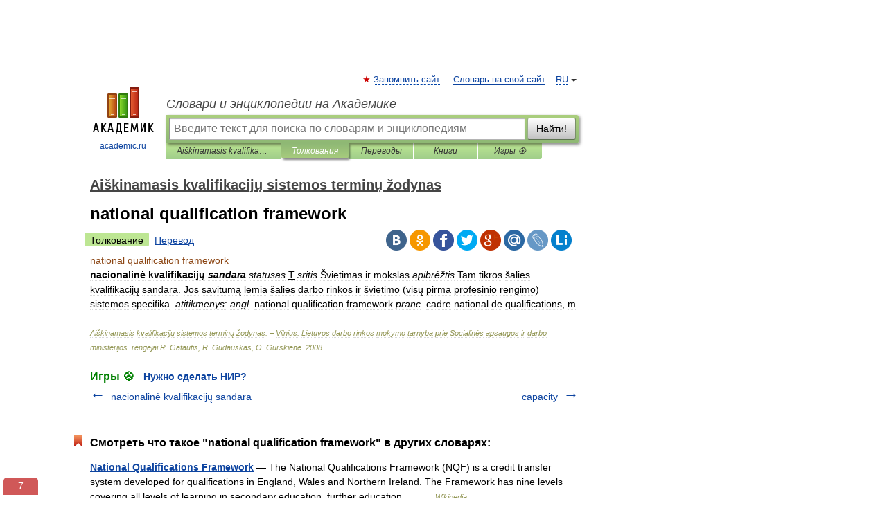

--- FILE ---
content_type: application/x-javascript
request_url: https://cdn1.moe.video/p/cr.js
body_size: 108607
content:
(()=>{var t={157:t=>{t.exports={pw:["c5xwzp.moe.video","c5xwzp.moe.video","c5xwzp.moe.video","xt4jgx.moe.video","xt4jgx.moe.video","xt4jgx.moe.video","1tdmcg.moe.video","1tdmcg.moe.video","1tdmcg.moe.video","4eoaos.moe.video","4eoaos.moe.video","4eoaos.moe.video","dnptse.moe.video","dnptse.moe.video","dnptse.moe.video","78vpke.moe.video","78vpke.moe.video","78vpke.moe.video","ttqnz5.moe.video","ttqnz5.moe.video","ttqnz5.moe.video","gvtb20.moe.video","gvtb20.moe.video","gvtb20.moe.video","gdszgo.moe.video","gdszgo.moe.video","gdszgo.moe.video","wygo28.moe.video","wygo28.moe.video","wygo28.moe.video","4ubsnp.moe.video","4ubsnp.moe.video","4ubsnp.moe.video","c778bd.moe.video","c778bd.moe.video","c778bd.moe.video","e7e41c.moe.video","e7e41c.moe.video","e7e41c.moe.video","f03d91.moe.video","f03d91.moe.video","f03d91.moe.video","c2bc35.moe.video","c2bc35.moe.video","c2bc35.moe.video","9a34b7.moe.video","9a34b7.moe.video","9a34b7.moe.video","1ed6b9.moe.video","1ed6b9.moe.video","1ed6b9.moe.video","24c4f0.moe.video","24c4f0.moe.video","24c4f0.moe.video","b9f9be.moe.video","b9f9be.moe.video","b9f9be.moe.video","54fcb2.moe.video","54fcb2.moe.video","54fcb2.moe.video","915c4b.moe.video","915c4b.moe.video","915c4b.moe.video","a2fbf7.moe.video","a2fbf7.moe.video","a2fbf7.moe.video","6f6a65.moe.video","6f6a65.moe.video","6f6a65.moe.video","6c87e9.moe.video","6c87e9.moe.video","6c87e9.moe.video","e10a9f.moe.video","e10a9f.moe.video","e10a9f.moe.video","k2c5j4.moe.video","k2c5j4.moe.video","k2c5j4.moe.video","t9srvz.moe.video","t9srvz.moe.video","t9srvz.moe.video","8jby4o.moe.video","8jby4o.moe.video","8jby4o.moe.video","6ck3i9.moe.video","6ck3i9.moe.video","6ck3i9.moe.video","afgtr3.moe.video","afgtr3.moe.video","afgtr3.moe.video","mr92ec.moe.video","mr92ec.moe.video","mr92ec.moe.video","5cb01e.moe.video","5cb01e.moe.video","5cb01e.moe.video","bd399d.moe.video","bd399d.moe.video","bd399d.moe.video","4f4e15.moe.video","4f4e15.moe.video","4f4e15.moe.video","b3be2c.moe.video","b3be2c.moe.video","b3be2c.moe.video","06dc7a.moe.video","06dc7a.moe.video","06dc7a.moe.video","d9a4a6.moe.video","d9a4a6.moe.video","d9a4a6.moe.video","830e5d.moe.video","830e5d.moe.video","830e5d.moe.video","14aef7.moe.video","14aef7.moe.video","14aef7.moe.video","7b04f7.moe.video","7b04f7.moe.video","7b04f7.moe.video","2e8e3a.moe.video","2e8e3a.moe.video","2e8e3a.moe.video","6dcf51.moe.video","6dcf51.moe.video","6dcf51.moe.video","b3b4cd.moe.video","b3b4cd.moe.video","b3b4cd.moe.video","a46ccb.moe.video","a46ccb.moe.video","a46ccb.moe.video","b46b6b.moe.video","b46b6b.moe.video","b46b6b.moe.video","d9fa3d.moe.video","d9fa3d.moe.video","d9fa3d.moe.video","2b0eb3.moe.video","2b0eb3.moe.video","2b0eb3.moe.video","baa324.moe.video","baa324.moe.video","baa324.moe.video","fc3b33.moe.video","fc3b33.moe.video","fc3b33.moe.video","ab288b.moe.video","ab288b.moe.video","ab288b.moe.video","1b5b39.moe.video","1b5b39.moe.video","1b5b39.moe.video","ae92f1.moe.video","ae92f1.moe.video","ae92f1.moe.video","fbb652.moe.video","fbb652.moe.video","fbb652.moe.video","f7a8fd.moe.video","f7a8fd.moe.video","f7a8fd.moe.video","7b2e9b.moe.video","7b2e9b.moe.video","7b2e9b.moe.video","a7efd8.moe.video","a7efd8.moe.video","a7efd8.moe.video","df77e0.moe.video","df77e0.moe.video","df77e0.moe.video","26fd7b.moe.video","26fd7b.moe.video","26fd7b.moe.video","1b7afd.moe.video","1b7afd.moe.video","1b7afd.moe.video","f8fb5f.moe.video","f8fb5f.moe.video","f8fb5f.moe.video","6d6f0b.moe.video","6d6f0b.moe.video","6d6f0b.moe.video","18f6fa.moe.video","18f6fa.moe.video","18f6fa.moe.video","1d90db.moe.video","1d90db.moe.video","1d90db.moe.video","3d1efa.moe.video","3d1efa.moe.video","3d1efa.moe.video","5ce83a.moe.video","5ce83a.moe.video","5ce83a.moe.video","f83bc0.moe.video","f83bc0.moe.video","f83bc0.moe.video","2df598.moe.video","2df598.moe.video","2df598.moe.video","8db0ea.moe.video","8db0ea.moe.video","8db0ea.moe.video","e166b5.moe.video","e166b5.moe.video","e166b5.moe.video","8b8748.moe.video","8b8748.moe.video","8b8748.moe.video","9bed17.moe.video","9bed17.moe.video","9bed17.moe.video","18abf7.moe.video","18abf7.moe.video","18abf7.moe.video","0b551c.moe.video","0b551c.moe.video","0b551c.moe.video","ed3744.moe.video","ed3744.moe.video","ed3744.moe.video","cf3090.moe.video","cf3090.moe.video","cf3090.moe.video","2e0b5e.moe.video","2e0b5e.moe.video","2e0b5e.moe.video","e41eea.moe.video","e41eea.moe.video","e41eea.moe.video","1a7b3f.moe.video","1a7b3f.moe.video","1a7b3f.moe.video","9e4c2d.moe.video","9e4c2d.moe.video","9e4c2d.moe.video","f0a5b8.moe.video","f0a5b8.moe.video","f0a5b8.moe.video","3d8e7c.moe.video","3d8e7c.moe.video","3d8e7c.moe.video","c2e1a9.moe.video","c2e1a9.moe.video","c2e1a9.moe.video","8b5f4a.moe.video","8b5f4a.moe.video","8b5f4a.moe.video","d6c3e7.moe.video","d6c3e7.moe.video","d6c3e7.moe.video","2f9a6e.moe.video","2f9a6e.moe.video","2f9a6e.moe.video","b7d4f1.moe.video","b7d4f1.moe.video","b7d4f1.moe.video","5e3a88.moe.video","5e3a88.moe.video","5e3a88.moe.video","a1c9d2.moe.video","a1c9d2.moe.video","a1c9d2.moe.video","7f6b0e.moe.video","7f6b0e.moe.video","7f6b0e.moe.video","4c8d5f.moe.video","4c8d5f.moe.video","4c8d5f.moe.video"],pwEHS:["afgtr3.moe.video"]}},521:t=>{"use strict";function e(t){return i(t,[])}function n(t,e){if("number"!=typeof e)throw new TypeError("Expected the depth to be a number");return o(t,[],e)}function i(t,e){for(var n=0;n<t.length;n++){var o=t[n];Array.isArray(o)?i(o,e):e.push(o)}return e}function o(t,e,n){n--;for(var i=0;i<t.length;i++){var r=t[i];n>-1&&Array.isArray(r)?o(r,e,n):e.push(r)}return e}t.exports=function(t){if(!Array.isArray(t))throw new TypeError("Expected value to be an array");return e(t)},t.exports.from=e,t.exports.depth=function(t,e){if(!Array.isArray(t))throw new TypeError("Expected value to be an array");return n(t,e)},t.exports.fromDepth=n},742:(t,e)=>{"use strict";e.byteLength=function(t){var e=d(t),n=e[0],i=e[1];return 3*(n+i)/4-i},e.toByteArray=function(t){var e,n,r=d(t),a=r[0],s=r[1],c=new o(function(t,e,n){return 3*(e+n)/4-n}(0,a,s)),u=0,p=s>0?a-4:a;for(n=0;n<p;n+=4)e=i[t.charCodeAt(n)]<<18|i[t.charCodeAt(n+1)]<<12|i[t.charCodeAt(n+2)]<<6|i[t.charCodeAt(n+3)],c[u++]=e>>16&255,c[u++]=e>>8&255,c[u++]=255&e;2===s&&(e=i[t.charCodeAt(n)]<<2|i[t.charCodeAt(n+1)]>>4,c[u++]=255&e);1===s&&(e=i[t.charCodeAt(n)]<<10|i[t.charCodeAt(n+1)]<<4|i[t.charCodeAt(n+2)]>>2,c[u++]=e>>8&255,c[u++]=255&e);return c},e.fromByteArray=function(t){for(var e,i=t.length,o=i%3,r=[],a=16383,s=0,d=i-o;s<d;s+=a)r.push(c(t,s,s+a>d?d:s+a));1===o?(e=t[i-1],r.push(n[e>>2]+n[e<<4&63]+"==")):2===o&&(e=(t[i-2]<<8)+t[i-1],r.push(n[e>>10]+n[e>>4&63]+n[e<<2&63]+"="));return r.join("")};for(var n=[],i=[],o="undefined"!=typeof Uint8Array?Uint8Array:Array,r="ABCDEFGHIJKLMNOPQRSTUVWXYZabcdefghijklmnopqrstuvwxyz0123456789+/",a=0,s=r.length;a<s;++a)n[a]=r[a],i[r.charCodeAt(a)]=a;function d(t){var e=t.length;if(e%4>0)throw new Error("Invalid string. Length must be a multiple of 4");var n=t.indexOf("=");return-1===n&&(n=e),[n,n===e?0:4-n%4]}function c(t,e,i){for(var o,r,a=[],s=e;s<i;s+=3)o=(t[s]<<16&16711680)+(t[s+1]<<8&65280)+(255&t[s+2]),a.push(n[(r=o)>>18&63]+n[r>>12&63]+n[r>>6&63]+n[63&r]);return a.join("")}i["-".charCodeAt(0)]=62,i["_".charCodeAt(0)]=63},818:(t,e)=>{"use strict";Object.defineProperty(e,"__esModule",{value:!0});var n="function"==typeof Symbol&&"symbol"==typeof Symbol.iterator?function(t){return typeof t}:function(t){return t&&"function"==typeof Symbol&&t.constructor===Symbol&&t!==Symbol.prototype?"symbol":typeof t},i="undefined"!=typeof window&&void 0!==window.document,o="object"===("undefined"==typeof self?"undefined":n(self))&&self.constructor&&"DedicatedWorkerGlobalScope"===self.constructor.name,r="undefined"!=typeof process&&null!=process.versions&&null!=process.versions.node;e.isBrowser=i,e.isWebWorker=o,e.isNode=r,e.isJsDom=function(){return"undefined"!=typeof window&&"nodejs"===window.name||navigator.userAgent.includes("Node.js")||navigator.userAgent.includes("jsdom")}},764:(t,e,n)=>{"use strict";const i=n(742),o=n(645),r="function"==typeof Symbol&&"function"==typeof Symbol.for?Symbol.for("nodejs.util.inspect.custom"):null;e.Buffer=d,e.SlowBuffer=function(t){+t!=t&&(t=0);return d.alloc(+t)},e.INSPECT_MAX_BYTES=50;const a=2147483647;function s(t){if(t>a)throw new RangeError('The value "'+t+'" is invalid for option "size"');const e=new Uint8Array(t);return Object.setPrototypeOf(e,d.prototype),e}function d(t,e,n){if("number"==typeof t){if("string"==typeof e)throw new TypeError('The "string" argument must be of type string. Received type number');return p(t)}return c(t,e,n)}function c(t,e,n){if("string"==typeof t)return function(t,e){"string"==typeof e&&""!==e||(e="utf8");if(!d.isEncoding(e))throw new TypeError("Unknown encoding: "+e);const n=0|v(t,e);let i=s(n);const o=i.write(t,e);o!==n&&(i=i.slice(0,o));return i}(t,e);if(ArrayBuffer.isView(t))return function(t){if(Y(t,Uint8Array)){const e=new Uint8Array(t);return h(e.buffer,e.byteOffset,e.byteLength)}return l(t)}(t);if(null==t)throw new TypeError("The first argument must be one of type string, Buffer, ArrayBuffer, Array, or Array-like Object. Received type "+typeof t);if(Y(t,ArrayBuffer)||t&&Y(t.buffer,ArrayBuffer))return h(t,e,n);if("undefined"!=typeof SharedArrayBuffer&&(Y(t,SharedArrayBuffer)||t&&Y(t.buffer,SharedArrayBuffer)))return h(t,e,n);if("number"==typeof t)throw new TypeError('The "value" argument must not be of type number. Received type number');const i=t.valueOf&&t.valueOf();if(null!=i&&i!==t)return d.from(i,e,n);const o=function(t){if(d.isBuffer(t)){const e=0|f(t.length),n=s(e);return 0===n.length||t.copy(n,0,0,e),n}if(void 0!==t.length)return"number"!=typeof t.length||J(t.length)?s(0):l(t);if("Buffer"===t.type&&Array.isArray(t.data))return l(t.data)}(t);if(o)return o;if("undefined"!=typeof Symbol&&null!=Symbol.toPrimitive&&"function"==typeof t[Symbol.toPrimitive])return d.from(t[Symbol.toPrimitive]("string"),e,n);throw new TypeError("The first argument must be one of type string, Buffer, ArrayBuffer, Array, or Array-like Object. Received type "+typeof t)}function u(t){if("number"!=typeof t)throw new TypeError('"size" argument must be of type number');if(t<0)throw new RangeError('The value "'+t+'" is invalid for option "size"')}function p(t){return u(t),s(t<0?0:0|f(t))}function l(t){const e=t.length<0?0:0|f(t.length),n=s(e);for(let i=0;i<e;i+=1)n[i]=255&t[i];return n}function h(t,e,n){if(e<0||t.byteLength<e)throw new RangeError('"offset" is outside of buffer bounds');if(t.byteLength<e+(n||0))throw new RangeError('"length" is outside of buffer bounds');let i;return i=void 0===e&&void 0===n?new Uint8Array(t):void 0===n?new Uint8Array(t,e):new Uint8Array(t,e,n),Object.setPrototypeOf(i,d.prototype),i}function f(t){if(t>=a)throw new RangeError("Attempt to allocate Buffer larger than maximum size: 0x"+a.toString(16)+" bytes");return 0|t}function v(t,e){if(d.isBuffer(t))return t.length;if(ArrayBuffer.isView(t)||Y(t,ArrayBuffer))return t.byteLength;if("string"!=typeof t)throw new TypeError('The "string" argument must be one of type string, Buffer, or ArrayBuffer. Received type '+typeof t);const n=t.length,i=arguments.length>2&&!0===arguments[2];if(!i&&0===n)return 0;let o=!1;for(;;)switch(e){case"ascii":case"latin1":case"binary":return n;case"utf8":case"utf-8":return j(t).length;case"ucs2":case"ucs-2":case"utf16le":case"utf-16le":return 2*n;case"hex":return n>>>1;case"base64":return H(t).length;default:if(o)return i?-1:j(t).length;e=(""+e).toLowerCase(),o=!0}}function A(t,e,n){let i=!1;if((void 0===e||e<0)&&(e=0),e>this.length)return"";if((void 0===n||n>this.length)&&(n=this.length),n<=0)return"";if((n>>>=0)<=(e>>>=0))return"";for(t||(t="utf8");;)switch(t){case"hex":return w(this,e,n);case"utf8":case"utf-8":return E(this,e,n);case"ascii":return T(this,e,n);case"latin1":case"binary":return D(this,e,n);case"base64":return k(this,e,n);case"ucs2":case"ucs-2":case"utf16le":case"utf-16le":return M(this,e,n);default:if(i)throw new TypeError("Unknown encoding: "+t);t=(t+"").toLowerCase(),i=!0}}function y(t,e,n){const i=t[e];t[e]=t[n],t[n]=i}function m(t,e,n,i,o){if(0===t.length)return-1;if("string"==typeof n?(i=n,n=0):n>2147483647?n=2147483647:n<-2147483648&&(n=-2147483648),J(n=+n)&&(n=o?0:t.length-1),n<0&&(n=t.length+n),n>=t.length){if(o)return-1;n=t.length-1}else if(n<0){if(!o)return-1;n=0}if("string"==typeof e&&(e=d.from(e,i)),d.isBuffer(e))return 0===e.length?-1:g(t,e,n,i,o);if("number"==typeof e)return e&=255,"function"==typeof Uint8Array.prototype.indexOf?o?Uint8Array.prototype.indexOf.call(t,e,n):Uint8Array.prototype.lastIndexOf.call(t,e,n):g(t,[e],n,i,o);throw new TypeError("val must be string, number or Buffer")}function g(t,e,n,i,o){let r,a=1,s=t.length,d=e.length;if(void 0!==i&&("ucs2"===(i=String(i).toLowerCase())||"ucs-2"===i||"utf16le"===i||"utf-16le"===i)){if(t.length<2||e.length<2)return-1;a=2,s/=2,d/=2,n/=2}function c(t,e){return 1===a?t[e]:t.readUInt16BE(e*a)}if(o){let i=-1;for(r=n;r<s;r++)if(c(t,r)===c(e,-1===i?0:r-i)){if(-1===i&&(i=r),r-i+1===d)return i*a}else-1!==i&&(r-=r-i),i=-1}else for(n+d>s&&(n=s-d),r=n;r>=0;r--){let n=!0;for(let i=0;i<d;i++)if(c(t,r+i)!==c(e,i)){n=!1;break}if(n)return r}return-1}function I(t,e,n,i){n=Number(n)||0;const o=t.length-n;i?(i=Number(i))>o&&(i=o):i=o;const r=e.length;let a;for(i>r/2&&(i=r/2),a=0;a<i;++a){const i=parseInt(e.substr(2*a,2),16);if(J(i))return a;t[n+a]=i}return a}function b(t,e,n,i){return K(j(e,t.length-n),t,n,i)}function C(t,e,n,i){return K(function(t){const e=[];for(let n=0;n<t.length;++n)e.push(255&t.charCodeAt(n));return e}(e),t,n,i)}function S(t,e,n,i){return K(H(e),t,n,i)}function V(t,e,n,i){return K(function(t,e){let n,i,o;const r=[];for(let a=0;a<t.length&&!((e-=2)<0);++a)n=t.charCodeAt(a),i=n>>8,o=n%256,r.push(o),r.push(i);return r}(e,t.length-n),t,n,i)}function k(t,e,n){return 0===e&&n===t.length?i.fromByteArray(t):i.fromByteArray(t.slice(e,n))}function E(t,e,n){n=Math.min(t.length,n);const i=[];let o=e;for(;o<n;){const e=t[o];let r=null,a=e>239?4:e>223?3:e>191?2:1;if(o+a<=n){let n,i,s,d;switch(a){case 1:e<128&&(r=e);break;case 2:n=t[o+1],128==(192&n)&&(d=(31&e)<<6|63&n,d>127&&(r=d));break;case 3:n=t[o+1],i=t[o+2],128==(192&n)&&128==(192&i)&&(d=(15&e)<<12|(63&n)<<6|63&i,d>2047&&(d<55296||d>57343)&&(r=d));break;case 4:n=t[o+1],i=t[o+2],s=t[o+3],128==(192&n)&&128==(192&i)&&128==(192&s)&&(d=(15&e)<<18|(63&n)<<12|(63&i)<<6|63&s,d>65535&&d<1114112&&(r=d))}}null===r?(r=65533,a=1):r>65535&&(r-=65536,i.push(r>>>10&1023|55296),r=56320|1023&r),i.push(r),o+=a}return function(t){const e=t.length;if(e<=P)return String.fromCharCode.apply(String,t);let n="",i=0;for(;i<e;)n+=String.fromCharCode.apply(String,t.slice(i,i+=P));return n}(i)}e.kMaxLength=a,d.TYPED_ARRAY_SUPPORT=function(){try{const t=new Uint8Array(1),e={foo:function(){return 42}};return Object.setPrototypeOf(e,Uint8Array.prototype),Object.setPrototypeOf(t,e),42===t.foo()}catch(t){return!1}}(),d.TYPED_ARRAY_SUPPORT||"undefined"==typeof console||"function"!=typeof console.error||console.error("This browser lacks typed array (Uint8Array) support which is required by `buffer` v5.x. Use `buffer` v4.x if you require old browser support."),Object.defineProperty(d.prototype,"parent",{enumerable:!0,get:function(){if(d.isBuffer(this))return this.buffer}}),Object.defineProperty(d.prototype,"offset",{enumerable:!0,get:function(){if(d.isBuffer(this))return this.byteOffset}}),d.poolSize=8192,d.from=function(t,e,n){return c(t,e,n)},Object.setPrototypeOf(d.prototype,Uint8Array.prototype),Object.setPrototypeOf(d,Uint8Array),d.alloc=function(t,e,n){return function(t,e,n){return u(t),t<=0?s(t):void 0!==e?"string"==typeof n?s(t).fill(e,n):s(t).fill(e):s(t)}(t,e,n)},d.allocUnsafe=function(t){return p(t)},d.allocUnsafeSlow=function(t){return p(t)},d.isBuffer=function(t){return null!=t&&!0===t._isBuffer&&t!==d.prototype},d.compare=function(t,e){if(Y(t,Uint8Array)&&(t=d.from(t,t.offset,t.byteLength)),Y(e,Uint8Array)&&(e=d.from(e,e.offset,e.byteLength)),!d.isBuffer(t)||!d.isBuffer(e))throw new TypeError('The "buf1", "buf2" arguments must be one of type Buffer or Uint8Array');if(t===e)return 0;let n=t.length,i=e.length;for(let o=0,r=Math.min(n,i);o<r;++o)if(t[o]!==e[o]){n=t[o],i=e[o];break}return n<i?-1:i<n?1:0},d.isEncoding=function(t){switch(String(t).toLowerCase()){case"hex":case"utf8":case"utf-8":case"ascii":case"latin1":case"binary":case"base64":case"ucs2":case"ucs-2":case"utf16le":case"utf-16le":return!0;default:return!1}},d.concat=function(t,e){if(!Array.isArray(t))throw new TypeError('"list" argument must be an Array of Buffers');if(0===t.length)return d.alloc(0);let n;if(void 0===e)for(e=0,n=0;n<t.length;++n)e+=t[n].length;const i=d.allocUnsafe(e);let o=0;for(n=0;n<t.length;++n){let e=t[n];if(Y(e,Uint8Array))o+e.length>i.length?(d.isBuffer(e)||(e=d.from(e)),e.copy(i,o)):Uint8Array.prototype.set.call(i,e,o);else{if(!d.isBuffer(e))throw new TypeError('"list" argument must be an Array of Buffers');e.copy(i,o)}o+=e.length}return i},d.byteLength=v,d.prototype._isBuffer=!0,d.prototype.swap16=function(){const t=this.length;if(t%2!=0)throw new RangeError("Buffer size must be a multiple of 16-bits");for(let e=0;e<t;e+=2)y(this,e,e+1);return this},d.prototype.swap32=function(){const t=this.length;if(t%4!=0)throw new RangeError("Buffer size must be a multiple of 32-bits");for(let e=0;e<t;e+=4)y(this,e,e+3),y(this,e+1,e+2);return this},d.prototype.swap64=function(){const t=this.length;if(t%8!=0)throw new RangeError("Buffer size must be a multiple of 64-bits");for(let e=0;e<t;e+=8)y(this,e,e+7),y(this,e+1,e+6),y(this,e+2,e+5),y(this,e+3,e+4);return this},d.prototype.toString=function(){const t=this.length;return 0===t?"":0===arguments.length?E(this,0,t):A.apply(this,arguments)},d.prototype.toLocaleString=d.prototype.toString,d.prototype.equals=function(t){if(!d.isBuffer(t))throw new TypeError("Argument must be a Buffer");return this===t||0===d.compare(this,t)},d.prototype.inspect=function(){let t="";const n=e.INSPECT_MAX_BYTES;return t=this.toString("hex",0,n).replace(/(.{2})/g,"$1 ").trim(),this.length>n&&(t+=" ... "),"<Buffer "+t+">"},r&&(d.prototype[r]=d.prototype.inspect),d.prototype.compare=function(t,e,n,i,o){if(Y(t,Uint8Array)&&(t=d.from(t,t.offset,t.byteLength)),!d.isBuffer(t))throw new TypeError('The "target" argument must be one of type Buffer or Uint8Array. Received type '+typeof t);if(void 0===e&&(e=0),void 0===n&&(n=t?t.length:0),void 0===i&&(i=0),void 0===o&&(o=this.length),e<0||n>t.length||i<0||o>this.length)throw new RangeError("out of range index");if(i>=o&&e>=n)return 0;if(i>=o)return-1;if(e>=n)return 1;if(this===t)return 0;let r=(o>>>=0)-(i>>>=0),a=(n>>>=0)-(e>>>=0);const s=Math.min(r,a),c=this.slice(i,o),u=t.slice(e,n);for(let t=0;t<s;++t)if(c[t]!==u[t]){r=c[t],a=u[t];break}return r<a?-1:a<r?1:0},d.prototype.includes=function(t,e,n){return-1!==this.indexOf(t,e,n)},d.prototype.indexOf=function(t,e,n){return m(this,t,e,n,!0)},d.prototype.lastIndexOf=function(t,e,n){return m(this,t,e,n,!1)},d.prototype.write=function(t,e,n,i){if(void 0===e)i="utf8",n=this.length,e=0;else if(void 0===n&&"string"==typeof e)i=e,n=this.length,e=0;else{if(!isFinite(e))throw new Error("Buffer.write(string, encoding, offset[, length]) is no longer supported");e>>>=0,isFinite(n)?(n>>>=0,void 0===i&&(i="utf8")):(i=n,n=void 0)}const o=this.length-e;if((void 0===n||n>o)&&(n=o),t.length>0&&(n<0||e<0)||e>this.length)throw new RangeError("Attempt to write outside buffer bounds");i||(i="utf8");let r=!1;for(;;)switch(i){case"hex":return I(this,t,e,n);case"utf8":case"utf-8":return b(this,t,e,n);case"ascii":case"latin1":case"binary":return C(this,t,e,n);case"base64":return S(this,t,e,n);case"ucs2":case"ucs-2":case"utf16le":case"utf-16le":return V(this,t,e,n);default:if(r)throw new TypeError("Unknown encoding: "+i);i=(""+i).toLowerCase(),r=!0}},d.prototype.toJSON=function(){return{type:"Buffer",data:Array.prototype.slice.call(this._arr||this,0)}};const P=4096;function T(t,e,n){let i="";n=Math.min(t.length,n);for(let o=e;o<n;++o)i+=String.fromCharCode(127&t[o]);return i}function D(t,e,n){let i="";n=Math.min(t.length,n);for(let o=e;o<n;++o)i+=String.fromCharCode(t[o]);return i}function w(t,e,n){const i=t.length;(!e||e<0)&&(e=0),(!n||n<0||n>i)&&(n=i);let o="";for(let i=e;i<n;++i)o+=X[t[i]];return o}function M(t,e,n){const i=t.slice(e,n);let o="";for(let t=0;t<i.length-1;t+=2)o+=String.fromCharCode(i[t]+256*i[t+1]);return o}function R(t,e,n){if(t%1!=0||t<0)throw new RangeError("offset is not uint");if(t+e>n)throw new RangeError("Trying to access beyond buffer length")}function x(t,e,n,i,o,r){if(!d.isBuffer(t))throw new TypeError('"buffer" argument must be a Buffer instance');if(e>o||e<r)throw new RangeError('"value" argument is out of bounds');if(n+i>t.length)throw new RangeError("Index out of range")}function G(t,e,n,i,o){Q(e,i,o,t,n,7);let r=Number(e&BigInt(4294967295));t[n++]=r,r>>=8,t[n++]=r,r>>=8,t[n++]=r,r>>=8,t[n++]=r;let a=Number(e>>BigInt(32)&BigInt(4294967295));return t[n++]=a,a>>=8,t[n++]=a,a>>=8,t[n++]=a,a>>=8,t[n++]=a,n}function B(t,e,n,i,o){Q(e,i,o,t,n,7);let r=Number(e&BigInt(4294967295));t[n+7]=r,r>>=8,t[n+6]=r,r>>=8,t[n+5]=r,r>>=8,t[n+4]=r;let a=Number(e>>BigInt(32)&BigInt(4294967295));return t[n+3]=a,a>>=8,t[n+2]=a,a>>=8,t[n+1]=a,a>>=8,t[n]=a,n+8}function L(t,e,n,i,o,r){if(n+i>t.length)throw new RangeError("Index out of range");if(n<0)throw new RangeError("Index out of range")}function O(t,e,n,i,r){return e=+e,n>>>=0,r||L(t,0,n,4),o.write(t,e,n,i,23,4),n+4}function N(t,e,n,i,r){return e=+e,n>>>=0,r||L(t,0,n,8),o.write(t,e,n,i,52,8),n+8}d.prototype.slice=function(t,e){const n=this.length;(t=~~t)<0?(t+=n)<0&&(t=0):t>n&&(t=n),(e=void 0===e?n:~~e)<0?(e+=n)<0&&(e=0):e>n&&(e=n),e<t&&(e=t);const i=this.subarray(t,e);return Object.setPrototypeOf(i,d.prototype),i},d.prototype.readUintLE=d.prototype.readUIntLE=function(t,e,n){t>>>=0,e>>>=0,n||R(t,e,this.length);let i=this[t],o=1,r=0;for(;++r<e&&(o*=256);)i+=this[t+r]*o;return i},d.prototype.readUintBE=d.prototype.readUIntBE=function(t,e,n){t>>>=0,e>>>=0,n||R(t,e,this.length);let i=this[t+--e],o=1;for(;e>0&&(o*=256);)i+=this[t+--e]*o;return i},d.prototype.readUint8=d.prototype.readUInt8=function(t,e){return t>>>=0,e||R(t,1,this.length),this[t]},d.prototype.readUint16LE=d.prototype.readUInt16LE=function(t,e){return t>>>=0,e||R(t,2,this.length),this[t]|this[t+1]<<8},d.prototype.readUint16BE=d.prototype.readUInt16BE=function(t,e){return t>>>=0,e||R(t,2,this.length),this[t]<<8|this[t+1]},d.prototype.readUint32LE=d.prototype.readUInt32LE=function(t,e){return t>>>=0,e||R(t,4,this.length),(this[t]|this[t+1]<<8|this[t+2]<<16)+16777216*this[t+3]},d.prototype.readUint32BE=d.prototype.readUInt32BE=function(t,e){return t>>>=0,e||R(t,4,this.length),16777216*this[t]+(this[t+1]<<16|this[t+2]<<8|this[t+3])},d.prototype.readBigUInt64LE=$((function(t){q(t>>>=0,"offset");const e=this[t],n=this[t+7];void 0!==e&&void 0!==n||W(t,this.length-8);const i=e+256*this[++t]+65536*this[++t]+this[++t]*2**24,o=this[++t]+256*this[++t]+65536*this[++t]+n*2**24;return BigInt(i)+(BigInt(o)<<BigInt(32))})),d.prototype.readBigUInt64BE=$((function(t){q(t>>>=0,"offset");const e=this[t],n=this[t+7];void 0!==e&&void 0!==n||W(t,this.length-8);const i=e*2**24+65536*this[++t]+256*this[++t]+this[++t],o=this[++t]*2**24+65536*this[++t]+256*this[++t]+n;return(BigInt(i)<<BigInt(32))+BigInt(o)})),d.prototype.readIntLE=function(t,e,n){t>>>=0,e>>>=0,n||R(t,e,this.length);let i=this[t],o=1,r=0;for(;++r<e&&(o*=256);)i+=this[t+r]*o;return o*=128,i>=o&&(i-=Math.pow(2,8*e)),i},d.prototype.readIntBE=function(t,e,n){t>>>=0,e>>>=0,n||R(t,e,this.length);let i=e,o=1,r=this[t+--i];for(;i>0&&(o*=256);)r+=this[t+--i]*o;return o*=128,r>=o&&(r-=Math.pow(2,8*e)),r},d.prototype.readInt8=function(t,e){return t>>>=0,e||R(t,1,this.length),128&this[t]?-1*(255-this[t]+1):this[t]},d.prototype.readInt16LE=function(t,e){t>>>=0,e||R(t,2,this.length);const n=this[t]|this[t+1]<<8;return 32768&n?4294901760|n:n},d.prototype.readInt16BE=function(t,e){t>>>=0,e||R(t,2,this.length);const n=this[t+1]|this[t]<<8;return 32768&n?4294901760|n:n},d.prototype.readInt32LE=function(t,e){return t>>>=0,e||R(t,4,this.length),this[t]|this[t+1]<<8|this[t+2]<<16|this[t+3]<<24},d.prototype.readInt32BE=function(t,e){return t>>>=0,e||R(t,4,this.length),this[t]<<24|this[t+1]<<16|this[t+2]<<8|this[t+3]},d.prototype.readBigInt64LE=$((function(t){q(t>>>=0,"offset");const e=this[t],n=this[t+7];void 0!==e&&void 0!==n||W(t,this.length-8);const i=this[t+4]+256*this[t+5]+65536*this[t+6]+(n<<24);return(BigInt(i)<<BigInt(32))+BigInt(e+256*this[++t]+65536*this[++t]+this[++t]*2**24)})),d.prototype.readBigInt64BE=$((function(t){q(t>>>=0,"offset");const e=this[t],n=this[t+7];void 0!==e&&void 0!==n||W(t,this.length-8);const i=(e<<24)+65536*this[++t]+256*this[++t]+this[++t];return(BigInt(i)<<BigInt(32))+BigInt(this[++t]*2**24+65536*this[++t]+256*this[++t]+n)})),d.prototype.readFloatLE=function(t,e){return t>>>=0,e||R(t,4,this.length),o.read(this,t,!0,23,4)},d.prototype.readFloatBE=function(t,e){return t>>>=0,e||R(t,4,this.length),o.read(this,t,!1,23,4)},d.prototype.readDoubleLE=function(t,e){return t>>>=0,e||R(t,8,this.length),o.read(this,t,!0,52,8)},d.prototype.readDoubleBE=function(t,e){return t>>>=0,e||R(t,8,this.length),o.read(this,t,!1,52,8)},d.prototype.writeUintLE=d.prototype.writeUIntLE=function(t,e,n,i){if(t=+t,e>>>=0,n>>>=0,!i){x(this,t,e,n,Math.pow(2,8*n)-1,0)}let o=1,r=0;for(this[e]=255&t;++r<n&&(o*=256);)this[e+r]=t/o&255;return e+n},d.prototype.writeUintBE=d.prototype.writeUIntBE=function(t,e,n,i){if(t=+t,e>>>=0,n>>>=0,!i){x(this,t,e,n,Math.pow(2,8*n)-1,0)}let o=n-1,r=1;for(this[e+o]=255&t;--o>=0&&(r*=256);)this[e+o]=t/r&255;return e+n},d.prototype.writeUint8=d.prototype.writeUInt8=function(t,e,n){return t=+t,e>>>=0,n||x(this,t,e,1,255,0),this[e]=255&t,e+1},d.prototype.writeUint16LE=d.prototype.writeUInt16LE=function(t,e,n){return t=+t,e>>>=0,n||x(this,t,e,2,65535,0),this[e]=255&t,this[e+1]=t>>>8,e+2},d.prototype.writeUint16BE=d.prototype.writeUInt16BE=function(t,e,n){return t=+t,e>>>=0,n||x(this,t,e,2,65535,0),this[e]=t>>>8,this[e+1]=255&t,e+2},d.prototype.writeUint32LE=d.prototype.writeUInt32LE=function(t,e,n){return t=+t,e>>>=0,n||x(this,t,e,4,4294967295,0),this[e+3]=t>>>24,this[e+2]=t>>>16,this[e+1]=t>>>8,this[e]=255&t,e+4},d.prototype.writeUint32BE=d.prototype.writeUInt32BE=function(t,e,n){return t=+t,e>>>=0,n||x(this,t,e,4,4294967295,0),this[e]=t>>>24,this[e+1]=t>>>16,this[e+2]=t>>>8,this[e+3]=255&t,e+4},d.prototype.writeBigUInt64LE=$((function(t,e=0){return G(this,t,e,BigInt(0),BigInt("0xffffffffffffffff"))})),d.prototype.writeBigUInt64BE=$((function(t,e=0){return B(this,t,e,BigInt(0),BigInt("0xffffffffffffffff"))})),d.prototype.writeIntLE=function(t,e,n,i){if(t=+t,e>>>=0,!i){const i=Math.pow(2,8*n-1);x(this,t,e,n,i-1,-i)}let o=0,r=1,a=0;for(this[e]=255&t;++o<n&&(r*=256);)t<0&&0===a&&0!==this[e+o-1]&&(a=1),this[e+o]=(t/r>>0)-a&255;return e+n},d.prototype.writeIntBE=function(t,e,n,i){if(t=+t,e>>>=0,!i){const i=Math.pow(2,8*n-1);x(this,t,e,n,i-1,-i)}let o=n-1,r=1,a=0;for(this[e+o]=255&t;--o>=0&&(r*=256);)t<0&&0===a&&0!==this[e+o+1]&&(a=1),this[e+o]=(t/r>>0)-a&255;return e+n},d.prototype.writeInt8=function(t,e,n){return t=+t,e>>>=0,n||x(this,t,e,1,127,-128),t<0&&(t=255+t+1),this[e]=255&t,e+1},d.prototype.writeInt16LE=function(t,e,n){return t=+t,e>>>=0,n||x(this,t,e,2,32767,-32768),this[e]=255&t,this[e+1]=t>>>8,e+2},d.prototype.writeInt16BE=function(t,e,n){return t=+t,e>>>=0,n||x(this,t,e,2,32767,-32768),this[e]=t>>>8,this[e+1]=255&t,e+2},d.prototype.writeInt32LE=function(t,e,n){return t=+t,e>>>=0,n||x(this,t,e,4,2147483647,-2147483648),this[e]=255&t,this[e+1]=t>>>8,this[e+2]=t>>>16,this[e+3]=t>>>24,e+4},d.prototype.writeInt32BE=function(t,e,n){return t=+t,e>>>=0,n||x(this,t,e,4,2147483647,-2147483648),t<0&&(t=4294967295+t+1),this[e]=t>>>24,this[e+1]=t>>>16,this[e+2]=t>>>8,this[e+3]=255&t,e+4},d.prototype.writeBigInt64LE=$((function(t,e=0){return G(this,t,e,-BigInt("0x8000000000000000"),BigInt("0x7fffffffffffffff"))})),d.prototype.writeBigInt64BE=$((function(t,e=0){return B(this,t,e,-BigInt("0x8000000000000000"),BigInt("0x7fffffffffffffff"))})),d.prototype.writeFloatLE=function(t,e,n){return O(this,t,e,!0,n)},d.prototype.writeFloatBE=function(t,e,n){return O(this,t,e,!1,n)},d.prototype.writeDoubleLE=function(t,e,n){return N(this,t,e,!0,n)},d.prototype.writeDoubleBE=function(t,e,n){return N(this,t,e,!1,n)},d.prototype.copy=function(t,e,n,i){if(!d.isBuffer(t))throw new TypeError("argument should be a Buffer");if(n||(n=0),i||0===i||(i=this.length),e>=t.length&&(e=t.length),e||(e=0),i>0&&i<n&&(i=n),i===n)return 0;if(0===t.length||0===this.length)return 0;if(e<0)throw new RangeError("targetStart out of bounds");if(n<0||n>=this.length)throw new RangeError("Index out of range");if(i<0)throw new RangeError("sourceEnd out of bounds");i>this.length&&(i=this.length),t.length-e<i-n&&(i=t.length-e+n);const o=i-n;return this===t&&"function"==typeof Uint8Array.prototype.copyWithin?this.copyWithin(e,n,i):Uint8Array.prototype.set.call(t,this.subarray(n,i),e),o},d.prototype.fill=function(t,e,n,i){if("string"==typeof t){if("string"==typeof e?(i=e,e=0,n=this.length):"string"==typeof n&&(i=n,n=this.length),void 0!==i&&"string"!=typeof i)throw new TypeError("encoding must be a string");if("string"==typeof i&&!d.isEncoding(i))throw new TypeError("Unknown encoding: "+i);if(1===t.length){const e=t.charCodeAt(0);("utf8"===i&&e<128||"latin1"===i)&&(t=e)}}else"number"==typeof t?t&=255:"boolean"==typeof t&&(t=Number(t));if(e<0||this.length<e||this.length<n)throw new RangeError("Out of range index");if(n<=e)return this;let o;if(e>>>=0,n=void 0===n?this.length:n>>>0,t||(t=0),"number"==typeof t)for(o=e;o<n;++o)this[o]=t;else{const r=d.isBuffer(t)?t:d.from(t,i),a=r.length;if(0===a)throw new TypeError('The value "'+t+'" is invalid for argument "value"');for(o=0;o<n-e;++o)this[o+e]=r[o%a]}return this};const F={};function _(t,e,n){F[t]=class extends n{constructor(){super(),Object.defineProperty(this,"message",{value:e.apply(this,arguments),writable:!0,configurable:!0}),this.name=`${this.name} [${t}]`,this.stack,delete this.name}get code(){return t}set code(t){Object.defineProperty(this,"code",{configurable:!0,enumerable:!0,value:t,writable:!0})}toString(){return`${this.name} [${t}]: ${this.message}`}}}function U(t){let e="",n=t.length;const i="-"===t[0]?1:0;for(;n>=i+4;n-=3)e=`_${t.slice(n-3,n)}${e}`;return`${t.slice(0,n)}${e}`}function Q(t,e,n,i,o,r){if(t>n||t<e){const i="bigint"==typeof e?"n":"";let o;throw o=r>3?0===e||e===BigInt(0)?`>= 0${i} and < 2${i} ** ${8*(r+1)}${i}`:`>= -(2${i} ** ${8*(r+1)-1}${i}) and < 2 ** ${8*(r+1)-1}${i}`:`>= ${e}${i} and <= ${n}${i}`,new F.ERR_OUT_OF_RANGE("value",o,t)}!function(t,e,n){q(e,"offset"),void 0!==t[e]&&void 0!==t[e+n]||W(e,t.length-(n+1))}(i,o,r)}function q(t,e){if("number"!=typeof t)throw new F.ERR_INVALID_ARG_TYPE(e,"number",t)}function W(t,e,n){if(Math.floor(t)!==t)throw q(t,n),new F.ERR_OUT_OF_RANGE(n||"offset","an integer",t);if(e<0)throw new F.ERR_BUFFER_OUT_OF_BOUNDS;throw new F.ERR_OUT_OF_RANGE(n||"offset",`>= ${n?1:0} and <= ${e}`,t)}_("ERR_BUFFER_OUT_OF_BOUNDS",(function(t){return t?`${t} is outside of buffer bounds`:"Attempt to access memory outside buffer bounds"}),RangeError),_("ERR_INVALID_ARG_TYPE",(function(t,e){return`The "${t}" argument must be of type number. Received type ${typeof e}`}),TypeError),_("ERR_OUT_OF_RANGE",(function(t,e,n){let i=`The value of "${t}" is out of range.`,o=n;return Number.isInteger(n)&&Math.abs(n)>2**32?o=U(String(n)):"bigint"==typeof n&&(o=String(n),(n>BigInt(2)**BigInt(32)||n<-(BigInt(2)**BigInt(32)))&&(o=U(o)),o+="n"),i+=` It must be ${e}. Received ${o}`,i}),RangeError);const z=/[^+/0-9A-Za-z-_]/g;function j(t,e){let n;e=e||1/0;const i=t.length;let o=null;const r=[];for(let a=0;a<i;++a){if(n=t.charCodeAt(a),n>55295&&n<57344){if(!o){if(n>56319){(e-=3)>-1&&r.push(239,191,189);continue}if(a+1===i){(e-=3)>-1&&r.push(239,191,189);continue}o=n;continue}if(n<56320){(e-=3)>-1&&r.push(239,191,189),o=n;continue}n=65536+(o-55296<<10|n-56320)}else o&&(e-=3)>-1&&r.push(239,191,189);if(o=null,n<128){if((e-=1)<0)break;r.push(n)}else if(n<2048){if((e-=2)<0)break;r.push(n>>6|192,63&n|128)}else if(n<65536){if((e-=3)<0)break;r.push(n>>12|224,n>>6&63|128,63&n|128)}else{if(!(n<1114112))throw new Error("Invalid code point");if((e-=4)<0)break;r.push(n>>18|240,n>>12&63|128,n>>6&63|128,63&n|128)}}return r}function H(t){return i.toByteArray(function(t){if((t=(t=t.split("=")[0]).trim().replace(z,"")).length<2)return"";for(;t.length%4!=0;)t+="=";return t}(t))}function K(t,e,n,i){let o;for(o=0;o<i&&!(o+n>=e.length||o>=t.length);++o)e[o+n]=t[o];return o}function Y(t,e){return t instanceof e||null!=t&&null!=t.constructor&&null!=t.constructor.name&&t.constructor.name===e.name}function J(t){return t!=t}const X=function(){const t="0123456789abcdef",e=new Array(256);for(let n=0;n<16;++n){const i=16*n;for(let o=0;o<16;++o)e[i+o]=t[n]+t[o]}return e}();function $(t){return"undefined"==typeof BigInt?Z:t}function Z(){throw new Error("BigInt not supported")}},487:t=>{var e={utf8:{stringToBytes:function(t){return e.bin.stringToBytes(unescape(encodeURIComponent(t)))},bytesToString:function(t){return decodeURIComponent(escape(e.bin.bytesToString(t)))}},bin:{stringToBytes:function(t){for(var e=[],n=0;n<t.length;n++)e.push(255&t.charCodeAt(n));return e},bytesToString:function(t){for(var e=[],n=0;n<t.length;n++)e.push(String.fromCharCode(t[n]));return e.join("")}}};t.exports=e},12:t=>{var e,n;e="ABCDEFGHIJKLMNOPQRSTUVWXYZabcdefghijklmnopqrstuvwxyz0123456789+/",n={rotl:function(t,e){return t<<e|t>>>32-e},rotr:function(t,e){return t<<32-e|t>>>e},endian:function(t){if(t.constructor==Number)return 16711935&n.rotl(t,8)|4278255360&n.rotl(t,24);for(var e=0;e<t.length;e++)t[e]=n.endian(t[e]);return t},randomBytes:function(t){for(var e=[];t>0;t--)e.push(Math.floor(256*Math.random()));return e},bytesToWords:function(t){for(var e=[],n=0,i=0;n<t.length;n++,i+=8)e[i>>>5]|=t[n]<<24-i%32;return e},wordsToBytes:function(t){for(var e=[],n=0;n<32*t.length;n+=8)e.push(t[n>>>5]>>>24-n%32&255);return e},bytesToHex:function(t){for(var e=[],n=0;n<t.length;n++)e.push((t[n]>>>4).toString(16)),e.push((15&t[n]).toString(16));return e.join("")},hexToBytes:function(t){for(var e=[],n=0;n<t.length;n+=2)e.push(parseInt(t.substr(n,2),16));return e},bytesToBase64:function(t){for(var n=[],i=0;i<t.length;i+=3)for(var o=t[i]<<16|t[i+1]<<8|t[i+2],r=0;r<4;r++)8*i+6*r<=8*t.length?n.push(e.charAt(o>>>6*(3-r)&63)):n.push("=");return n.join("")},base64ToBytes:function(t){t=t.replace(/[^A-Z0-9+\/]/gi,"");for(var n=[],i=0,o=0;i<t.length;o=++i%4)0!=o&&n.push((e.indexOf(t.charAt(i-1))&Math.pow(2,-2*o+8)-1)<<2*o|e.indexOf(t.charAt(i))>>>6-2*o);return n}},t.exports=n},645:(t,e)=>{e.read=function(t,e,n,i,o){var r,a,s=8*o-i-1,d=(1<<s)-1,c=d>>1,u=-7,p=n?o-1:0,l=n?-1:1,h=t[e+p];for(p+=l,r=h&(1<<-u)-1,h>>=-u,u+=s;u>0;r=256*r+t[e+p],p+=l,u-=8);for(a=r&(1<<-u)-1,r>>=-u,u+=i;u>0;a=256*a+t[e+p],p+=l,u-=8);if(0===r)r=1-c;else{if(r===d)return a?NaN:1/0*(h?-1:1);a+=Math.pow(2,i),r-=c}return(h?-1:1)*a*Math.pow(2,r-i)},e.write=function(t,e,n,i,o,r){var a,s,d,c=8*r-o-1,u=(1<<c)-1,p=u>>1,l=23===o?Math.pow(2,-24)-Math.pow(2,-77):0,h=i?0:r-1,f=i?1:-1,v=e<0||0===e&&1/e<0?1:0;for(e=Math.abs(e),isNaN(e)||e===1/0?(s=isNaN(e)?1:0,a=u):(a=Math.floor(Math.log(e)/Math.LN2),e*(d=Math.pow(2,-a))<1&&(a--,d*=2),(e+=a+p>=1?l/d:l*Math.pow(2,1-p))*d>=2&&(a++,d/=2),a+p>=u?(s=0,a=u):a+p>=1?(s=(e*d-1)*Math.pow(2,o),a+=p):(s=e*Math.pow(2,p-1)*Math.pow(2,o),a=0));o>=8;t[n+h]=255&s,h+=f,s/=256,o-=8);for(a=a<<o|s,c+=o;c>0;t[n+h]=255&a,h+=f,a/=256,c-=8);t[n+h-f]|=128*v}},738:t=>{function e(t){return!!t.constructor&&"function"==typeof t.constructor.isBuffer&&t.constructor.isBuffer(t)}t.exports=function(t){return null!=t&&(e(t)||function(t){return"function"==typeof t.readFloatLE&&"function"==typeof t.slice&&e(t.slice(0,0))}(t)||!!t._isBuffer)}},549:(t,e,n)=>{var i,o,r,a,s;i=n(12),o=n(487).utf8,r=n(738),a=n(487).bin,(s=function(t,e){t.constructor==String?t=e&&"binary"===e.encoding?a.stringToBytes(t):o.stringToBytes(t):r(t)?t=Array.prototype.slice.call(t,0):Array.isArray(t)||t.constructor===Uint8Array||(t=t.toString());for(var n=i.bytesToWords(t),d=8*t.length,c=1732584193,u=-271733879,p=-1732584194,l=271733878,h=0;h<n.length;h++)n[h]=16711935&(n[h]<<8|n[h]>>>24)|4278255360&(n[h]<<24|n[h]>>>8);n[d>>>5]|=128<<d%32,n[14+(d+64>>>9<<4)]=d;var f=s._ff,v=s._gg,A=s._hh,y=s._ii;for(h=0;h<n.length;h+=16){var m=c,g=u,I=p,b=l;c=f(c,u,p,l,n[h+0],7,-680876936),l=f(l,c,u,p,n[h+1],12,-389564586),p=f(p,l,c,u,n[h+2],17,606105819),u=f(u,p,l,c,n[h+3],22,-1044525330),c=f(c,u,p,l,n[h+4],7,-176418897),l=f(l,c,u,p,n[h+5],12,1200080426),p=f(p,l,c,u,n[h+6],17,-1473231341),u=f(u,p,l,c,n[h+7],22,-45705983),c=f(c,u,p,l,n[h+8],7,1770035416),l=f(l,c,u,p,n[h+9],12,-1958414417),p=f(p,l,c,u,n[h+10],17,-42063),u=f(u,p,l,c,n[h+11],22,-1990404162),c=f(c,u,p,l,n[h+12],7,1804603682),l=f(l,c,u,p,n[h+13],12,-40341101),p=f(p,l,c,u,n[h+14],17,-1502002290),c=v(c,u=f(u,p,l,c,n[h+15],22,1236535329),p,l,n[h+1],5,-165796510),l=v(l,c,u,p,n[h+6],9,-1069501632),p=v(p,l,c,u,n[h+11],14,643717713),u=v(u,p,l,c,n[h+0],20,-373897302),c=v(c,u,p,l,n[h+5],5,-701558691),l=v(l,c,u,p,n[h+10],9,38016083),p=v(p,l,c,u,n[h+15],14,-660478335),u=v(u,p,l,c,n[h+4],20,-405537848),c=v(c,u,p,l,n[h+9],5,568446438),l=v(l,c,u,p,n[h+14],9,-1019803690),p=v(p,l,c,u,n[h+3],14,-187363961),u=v(u,p,l,c,n[h+8],20,1163531501),c=v(c,u,p,l,n[h+13],5,-1444681467),l=v(l,c,u,p,n[h+2],9,-51403784),p=v(p,l,c,u,n[h+7],14,1735328473),c=A(c,u=v(u,p,l,c,n[h+12],20,-1926607734),p,l,n[h+5],4,-378558),l=A(l,c,u,p,n[h+8],11,-2022574463),p=A(p,l,c,u,n[h+11],16,1839030562),u=A(u,p,l,c,n[h+14],23,-35309556),c=A(c,u,p,l,n[h+1],4,-1530992060),l=A(l,c,u,p,n[h+4],11,1272893353),p=A(p,l,c,u,n[h+7],16,-155497632),u=A(u,p,l,c,n[h+10],23,-1094730640),c=A(c,u,p,l,n[h+13],4,681279174),l=A(l,c,u,p,n[h+0],11,-358537222),p=A(p,l,c,u,n[h+3],16,-722521979),u=A(u,p,l,c,n[h+6],23,76029189),c=A(c,u,p,l,n[h+9],4,-640364487),l=A(l,c,u,p,n[h+12],11,-421815835),p=A(p,l,c,u,n[h+15],16,530742520),c=y(c,u=A(u,p,l,c,n[h+2],23,-995338651),p,l,n[h+0],6,-198630844),l=y(l,c,u,p,n[h+7],10,1126891415),p=y(p,l,c,u,n[h+14],15,-1416354905),u=y(u,p,l,c,n[h+5],21,-57434055),c=y(c,u,p,l,n[h+12],6,1700485571),l=y(l,c,u,p,n[h+3],10,-1894986606),p=y(p,l,c,u,n[h+10],15,-1051523),u=y(u,p,l,c,n[h+1],21,-2054922799),c=y(c,u,p,l,n[h+8],6,1873313359),l=y(l,c,u,p,n[h+15],10,-30611744),p=y(p,l,c,u,n[h+6],15,-1560198380),u=y(u,p,l,c,n[h+13],21,1309151649),c=y(c,u,p,l,n[h+4],6,-145523070),l=y(l,c,u,p,n[h+11],10,-1120210379),p=y(p,l,c,u,n[h+2],15,718787259),u=y(u,p,l,c,n[h+9],21,-343485551),c=c+m>>>0,u=u+g>>>0,p=p+I>>>0,l=l+b>>>0}return i.endian([c,u,p,l])})._ff=function(t,e,n,i,o,r,a){var s=t+(e&n|~e&i)+(o>>>0)+a;return(s<<r|s>>>32-r)+e},s._gg=function(t,e,n,i,o,r,a){var s=t+(e&i|n&~i)+(o>>>0)+a;return(s<<r|s>>>32-r)+e},s._hh=function(t,e,n,i,o,r,a){var s=t+(e^n^i)+(o>>>0)+a;return(s<<r|s>>>32-r)+e},s._ii=function(t,e,n,i,o,r,a){var s=t+(n^(e|~i))+(o>>>0)+a;return(s<<r|s>>>32-r)+e},s._blocksize=16,s._digestsize=16,t.exports=function(t,e){if(null==t)throw new Error("Illegal argument "+t);var n=i.wordsToBytes(s(t,e));return e&&e.asBytes?n:e&&e.asString?a.bytesToString(n):i.bytesToHex(n)}},509:(t,e,n)=>{var i=n(764),o=i.Buffer;function r(t,e){for(var n in t)e[n]=t[n]}function a(t,e,n){return o(t,e,n)}o.from&&o.alloc&&o.allocUnsafe&&o.allocUnsafeSlow?t.exports=i:(r(i,e),e.Buffer=a),a.prototype=Object.create(o.prototype),r(o,a),a.from=function(t,e,n){if("number"==typeof t)throw new TypeError("Argument must not be a number");return o(t,e,n)},a.alloc=function(t,e,n){if("number"!=typeof t)throw new TypeError("Argument must be a number");var i=o(t);return void 0!==e?"string"==typeof n?i.fill(e,n):i.fill(e):i.fill(0),i},a.allocUnsafe=function(t){if("number"!=typeof t)throw new TypeError("Argument must be a number");return o(t)},a.allocUnsafeSlow=function(t){if("number"!=typeof t)throw new TypeError("Argument must be a number");return i.SlowBuffer(t)}},99:(t,e,n)=>{!function(t){t.parser=function(t,e){return new o(t,e)},t.SAXParser=o,t.SAXStream=a,t.createStream=function(t,e){return new a(t,e)},t.MAX_BUFFER_LENGTH=65536;var e,i=["comment","sgmlDecl","textNode","tagName","doctype","procInstName","procInstBody","entity","attribName","attribValue","cdata","script"];function o(e,n){if(!(this instanceof o))return new o(e,n);var r=this;!function(t){for(var e=0,n=i.length;e<n;e++)t[i[e]]=""}(r),r.q=r.c="",r.bufferCheckPosition=t.MAX_BUFFER_LENGTH,r.opt=n||{},r.opt.lowercase=r.opt.lowercase||r.opt.lowercasetags,r.looseCase=r.opt.lowercase?"toLowerCase":"toUpperCase",r.tags=[],r.closed=r.closedRoot=r.sawRoot=!1,r.tag=r.error=null,r.strict=!!e,r.noscript=!(!e&&!r.opt.noscript),r.state=C.BEGIN,r.strictEntities=r.opt.strictEntities,r.ENTITIES=r.strictEntities?Object.create(t.XML_ENTITIES):Object.create(t.ENTITIES),r.attribList=[],r.opt.xmlns&&(r.ns=Object.create(c)),r.trackPosition=!1!==r.opt.position,r.trackPosition&&(r.position=r.line=r.column=0),V(r,"onready")}t.EVENTS=["text","processinginstruction","sgmldeclaration","doctype","comment","opentagstart","attribute","opentag","closetag","opencdata","cdata","closecdata","error","end","ready","script","opennamespace","closenamespace"],Object.create||(Object.create=function(t){function e(){}return e.prototype=t,new e}),Object.keys||(Object.keys=function(t){var e=[];for(var n in t)t.hasOwnProperty(n)&&e.push(n);return e}),o.prototype={end:function(){D(this)},write:function(e){var n=this;if(this.error)throw this.error;if(n.closed)return T(n,"Cannot write after close. Assign an onready handler.");if(null===e)return D(n);"object"==typeof e&&(e=e.toString());var o=0,r="";for(;r=N(e,o++),n.c=r,r;)switch(n.trackPosition&&(n.position++,"\n"===r?(n.line++,n.column=0):n.column++),n.state){case C.BEGIN:if(n.state=C.BEGIN_WHITESPACE,"\ufeff"===r)continue;O(n,r);continue;case C.BEGIN_WHITESPACE:O(n,r);continue;case C.TEXT:if(n.sawRoot&&!n.closedRoot){for(var a=o-1;r&&"<"!==r&&"&"!==r;)(r=N(e,o++))&&n.trackPosition&&(n.position++,"\n"===r?(n.line++,n.column=0):n.column++);n.textNode+=e.substring(a,o-1)}"<"!==r||n.sawRoot&&n.closedRoot&&!n.strict?(f(r)||n.sawRoot&&!n.closedRoot||w(n,"Text data outside of root node."),"&"===r?n.state=C.TEXT_ENTITY:n.textNode+=r):(n.state=C.OPEN_WAKA,n.startTagPosition=n.position);continue;case C.SCRIPT:"<"===r?n.state=C.SCRIPT_ENDING:n.script+=r;continue;case C.SCRIPT_ENDING:"/"===r?n.state=C.CLOSE_TAG:(n.script+="<"+r,n.state=C.SCRIPT);continue;case C.OPEN_WAKA:if("!"===r)n.state=C.SGML_DECL,n.sgmlDecl="";else if(f(r));else if(y(u,r))n.state=C.OPEN_TAG,n.tagName=r;else if("/"===r)n.state=C.CLOSE_TAG,n.tagName="";else if("?"===r)n.state=C.PROC_INST,n.procInstName=n.procInstBody="";else{if(w(n,"Unencoded <"),n.startTagPosition+1<n.position){var s=n.position-n.startTagPosition;r=new Array(s).join(" ")+r}n.textNode+="<"+r,n.state=C.TEXT}continue;case C.SGML_DECL:"[CDATA["===(n.sgmlDecl+r).toUpperCase()?(k(n,"onopencdata"),n.state=C.CDATA,n.sgmlDecl="",n.cdata=""):n.sgmlDecl+r==="--"?(n.state=C.COMMENT,n.comment="",n.sgmlDecl=""):"DOCTYPE"===(n.sgmlDecl+r).toUpperCase()?(n.state=C.DOCTYPE,(n.doctype||n.sawRoot)&&w(n,"Inappropriately located doctype declaration"),n.doctype="",n.sgmlDecl=""):">"===r?(k(n,"onsgmldeclaration",n.sgmlDecl),n.sgmlDecl="",n.state=C.TEXT):v(r)?(n.state=C.SGML_DECL_QUOTED,n.sgmlDecl+=r):n.sgmlDecl+=r;continue;case C.SGML_DECL_QUOTED:r===n.q&&(n.state=C.SGML_DECL,n.q=""),n.sgmlDecl+=r;continue;case C.DOCTYPE:">"===r?(n.state=C.TEXT,k(n,"ondoctype",n.doctype),n.doctype=!0):(n.doctype+=r,"["===r?n.state=C.DOCTYPE_DTD:v(r)&&(n.state=C.DOCTYPE_QUOTED,n.q=r));continue;case C.DOCTYPE_QUOTED:n.doctype+=r,r===n.q&&(n.q="",n.state=C.DOCTYPE);continue;case C.DOCTYPE_DTD:n.doctype+=r,"]"===r?n.state=C.DOCTYPE:v(r)&&(n.state=C.DOCTYPE_DTD_QUOTED,n.q=r);continue;case C.DOCTYPE_DTD_QUOTED:n.doctype+=r,r===n.q&&(n.state=C.DOCTYPE_DTD,n.q="");continue;case C.COMMENT:"-"===r?n.state=C.COMMENT_ENDING:n.comment+=r;continue;case C.COMMENT_ENDING:"-"===r?(n.state=C.COMMENT_ENDED,n.comment=P(n.opt,n.comment),n.comment&&k(n,"oncomment",n.comment),n.comment=""):(n.comment+="-"+r,n.state=C.COMMENT);continue;case C.COMMENT_ENDED:">"!==r?(w(n,"Malformed comment"),n.comment+="--"+r,n.state=C.COMMENT):n.state=C.TEXT;continue;case C.CDATA:"]"===r?n.state=C.CDATA_ENDING:n.cdata+=r;continue;case C.CDATA_ENDING:"]"===r?n.state=C.CDATA_ENDING_2:(n.cdata+="]"+r,n.state=C.CDATA);continue;case C.CDATA_ENDING_2:">"===r?(n.cdata&&k(n,"oncdata",n.cdata),k(n,"onclosecdata"),n.cdata="",n.state=C.TEXT):"]"===r?n.cdata+="]":(n.cdata+="]]"+r,n.state=C.CDATA);continue;case C.PROC_INST:"?"===r?n.state=C.PROC_INST_ENDING:f(r)?n.state=C.PROC_INST_BODY:n.procInstName+=r;continue;case C.PROC_INST_BODY:if(!n.procInstBody&&f(r))continue;"?"===r?n.state=C.PROC_INST_ENDING:n.procInstBody+=r;continue;case C.PROC_INST_ENDING:">"===r?(k(n,"onprocessinginstruction",{name:n.procInstName,body:n.procInstBody}),n.procInstName=n.procInstBody="",n.state=C.TEXT):(n.procInstBody+="?"+r,n.state=C.PROC_INST_BODY);continue;case C.OPEN_TAG:y(p,r)?n.tagName+=r:(M(n),">"===r?G(n):"/"===r?n.state=C.OPEN_TAG_SLASH:(f(r)||w(n,"Invalid character in tag name"),n.state=C.ATTRIB));continue;case C.OPEN_TAG_SLASH:">"===r?(G(n,!0),B(n)):(w(n,"Forward-slash in opening tag not followed by >"),n.state=C.ATTRIB);continue;case C.ATTRIB:if(f(r))continue;">"===r?G(n):"/"===r?n.state=C.OPEN_TAG_SLASH:y(u,r)?(n.attribName=r,n.attribValue="",n.state=C.ATTRIB_NAME):w(n,"Invalid attribute name");continue;case C.ATTRIB_NAME:"="===r?n.state=C.ATTRIB_VALUE:">"===r?(w(n,"Attribute without value"),n.attribValue=n.attribName,x(n),G(n)):f(r)?n.state=C.ATTRIB_NAME_SAW_WHITE:y(p,r)?n.attribName+=r:w(n,"Invalid attribute name");continue;case C.ATTRIB_NAME_SAW_WHITE:if("="===r)n.state=C.ATTRIB_VALUE;else{if(f(r))continue;w(n,"Attribute without value"),n.tag.attributes[n.attribName]="",n.attribValue="",k(n,"onattribute",{name:n.attribName,value:""}),n.attribName="",">"===r?G(n):y(u,r)?(n.attribName=r,n.state=C.ATTRIB_NAME):(w(n,"Invalid attribute name"),n.state=C.ATTRIB)}continue;case C.ATTRIB_VALUE:if(f(r))continue;v(r)?(n.q=r,n.state=C.ATTRIB_VALUE_QUOTED):(w(n,"Unquoted attribute value"),n.state=C.ATTRIB_VALUE_UNQUOTED,n.attribValue=r);continue;case C.ATTRIB_VALUE_QUOTED:if(r!==n.q){"&"===r?n.state=C.ATTRIB_VALUE_ENTITY_Q:n.attribValue+=r;continue}x(n),n.q="",n.state=C.ATTRIB_VALUE_CLOSED;continue;case C.ATTRIB_VALUE_CLOSED:f(r)?n.state=C.ATTRIB:">"===r?G(n):"/"===r?n.state=C.OPEN_TAG_SLASH:y(u,r)?(w(n,"No whitespace between attributes"),n.attribName=r,n.attribValue="",n.state=C.ATTRIB_NAME):w(n,"Invalid attribute name");continue;case C.ATTRIB_VALUE_UNQUOTED:if(!A(r)){"&"===r?n.state=C.ATTRIB_VALUE_ENTITY_U:n.attribValue+=r;continue}x(n),">"===r?G(n):n.state=C.ATTRIB;continue;case C.CLOSE_TAG:if(n.tagName)">"===r?B(n):y(p,r)?n.tagName+=r:n.script?(n.script+="</"+n.tagName,n.tagName="",n.state=C.SCRIPT):(f(r)||w(n,"Invalid tagname in closing tag"),n.state=C.CLOSE_TAG_SAW_WHITE);else{if(f(r))continue;m(u,r)?n.script?(n.script+="</"+r,n.state=C.SCRIPT):w(n,"Invalid tagname in closing tag."):n.tagName=r}continue;case C.CLOSE_TAG_SAW_WHITE:if(f(r))continue;">"===r?B(n):w(n,"Invalid characters in closing tag");continue;case C.TEXT_ENTITY:case C.ATTRIB_VALUE_ENTITY_Q:case C.ATTRIB_VALUE_ENTITY_U:var d,c;switch(n.state){case C.TEXT_ENTITY:d=C.TEXT,c="textNode";break;case C.ATTRIB_VALUE_ENTITY_Q:d=C.ATTRIB_VALUE_QUOTED,c="attribValue";break;case C.ATTRIB_VALUE_ENTITY_U:d=C.ATTRIB_VALUE_UNQUOTED,c="attribValue"}";"===r?(n[c]+=L(n),n.entity="",n.state=d):y(n.entity.length?h:l,r)?n.entity+=r:(w(n,"Invalid character in entity name"),n[c]+="&"+n.entity+r,n.entity="",n.state=d);continue;default:throw new Error(n,"Unknown state: "+n.state)}n.position>=n.bufferCheckPosition&&function(e){for(var n=Math.max(t.MAX_BUFFER_LENGTH,10),o=0,r=0,a=i.length;r<a;r++){var s=e[i[r]].length;if(s>n)switch(i[r]){case"textNode":E(e);break;case"cdata":k(e,"oncdata",e.cdata),e.cdata="";break;case"script":k(e,"onscript",e.script),e.script="";break;default:T(e,"Max buffer length exceeded: "+i[r])}o=Math.max(o,s)}var d=t.MAX_BUFFER_LENGTH-o;e.bufferCheckPosition=d+e.position}(n);return n},resume:function(){return this.error=null,this},close:function(){return this.write(null)},flush:function(){var t;E(t=this),""!==t.cdata&&(k(t,"oncdata",t.cdata),t.cdata=""),""!==t.script&&(k(t,"onscript",t.script),t.script="")}};try{e=Object(function(){var t=new Error("Cannot find module 'stream'");throw t.code="MODULE_NOT_FOUND",t}())}catch(t){e=function(){}}var r=t.EVENTS.filter((function(t){return"error"!==t&&"end"!==t}));function a(t,n){if(!(this instanceof a))return new a(t,n);e.apply(this),this._parser=new o(t,n),this.writable=!0,this.readable=!0;var i=this;this._parser.onend=function(){i.emit("end")},this._parser.onerror=function(t){i.emit("error",t),i._parser.error=null},this._decoder=null,r.forEach((function(t){Object.defineProperty(i,"on"+t,{get:function(){return i._parser["on"+t]},set:function(e){if(!e)return i.removeAllListeners(t),i._parser["on"+t]=e,e;i.on(t,e)},enumerable:!0,configurable:!1})}))}a.prototype=Object.create(e.prototype,{constructor:{value:a}}),a.prototype.write=function(t){if("function"==typeof Buffer&&"function"==typeof Buffer.isBuffer&&Buffer.isBuffer(t)){if(!this._decoder){var e=n(553).s;this._decoder=new e("utf8")}t=this._decoder.write(t)}return this._parser.write(t.toString()),this.emit("data",t),!0},a.prototype.end=function(t){return t&&t.length&&this.write(t),this._parser.end(),!0},a.prototype.on=function(t,n){var i=this;return i._parser["on"+t]||-1===r.indexOf(t)||(i._parser["on"+t]=function(){var e=1===arguments.length?[arguments[0]]:Array.apply(null,arguments);e.splice(0,0,t),i.emit.apply(i,e)}),e.prototype.on.call(i,t,n)};var s="http://www.w3.org/XML/1998/namespace",d="http://www.w3.org/2000/xmlns/",c={xml:s,xmlns:d},u=/[:_A-Za-z\u00C0-\u00D6\u00D8-\u00F6\u00F8-\u02FF\u0370-\u037D\u037F-\u1FFF\u200C-\u200D\u2070-\u218F\u2C00-\u2FEF\u3001-\uD7FF\uF900-\uFDCF\uFDF0-\uFFFD]/,p=/[:_A-Za-z\u00C0-\u00D6\u00D8-\u00F6\u00F8-\u02FF\u0370-\u037D\u037F-\u1FFF\u200C-\u200D\u2070-\u218F\u2C00-\u2FEF\u3001-\uD7FF\uF900-\uFDCF\uFDF0-\uFFFD\u00B7\u0300-\u036F\u203F-\u2040.\d-]/,l=/[#:_A-Za-z\u00C0-\u00D6\u00D8-\u00F6\u00F8-\u02FF\u0370-\u037D\u037F-\u1FFF\u200C-\u200D\u2070-\u218F\u2C00-\u2FEF\u3001-\uD7FF\uF900-\uFDCF\uFDF0-\uFFFD]/,h=/[#:_A-Za-z\u00C0-\u00D6\u00D8-\u00F6\u00F8-\u02FF\u0370-\u037D\u037F-\u1FFF\u200C-\u200D\u2070-\u218F\u2C00-\u2FEF\u3001-\uD7FF\uF900-\uFDCF\uFDF0-\uFFFD\u00B7\u0300-\u036F\u203F-\u2040.\d-]/;function f(t){return" "===t||"\n"===t||"\r"===t||"\t"===t}function v(t){return'"'===t||"'"===t}function A(t){return">"===t||f(t)}function y(t,e){return t.test(e)}function m(t,e){return!y(t,e)}var g,I,b,C=0;for(var S in t.STATE={BEGIN:C++,BEGIN_WHITESPACE:C++,TEXT:C++,TEXT_ENTITY:C++,OPEN_WAKA:C++,SGML_DECL:C++,SGML_DECL_QUOTED:C++,DOCTYPE:C++,DOCTYPE_QUOTED:C++,DOCTYPE_DTD:C++,DOCTYPE_DTD_QUOTED:C++,COMMENT_STARTING:C++,COMMENT:C++,COMMENT_ENDING:C++,COMMENT_ENDED:C++,CDATA:C++,CDATA_ENDING:C++,CDATA_ENDING_2:C++,PROC_INST:C++,PROC_INST_BODY:C++,PROC_INST_ENDING:C++,OPEN_TAG:C++,OPEN_TAG_SLASH:C++,ATTRIB:C++,ATTRIB_NAME:C++,ATTRIB_NAME_SAW_WHITE:C++,ATTRIB_VALUE:C++,ATTRIB_VALUE_QUOTED:C++,ATTRIB_VALUE_CLOSED:C++,ATTRIB_VALUE_UNQUOTED:C++,ATTRIB_VALUE_ENTITY_Q:C++,ATTRIB_VALUE_ENTITY_U:C++,CLOSE_TAG:C++,CLOSE_TAG_SAW_WHITE:C++,SCRIPT:C++,SCRIPT_ENDING:C++},t.XML_ENTITIES={amp:"&",gt:">",lt:"<",quot:'"',apos:"'"},t.ENTITIES={amp:"&",gt:">",lt:"<",quot:'"',apos:"'",AElig:198,Aacute:193,Acirc:194,Agrave:192,Aring:197,Atilde:195,Auml:196,Ccedil:199,ETH:208,Eacute:201,Ecirc:202,Egrave:200,Euml:203,Iacute:205,Icirc:206,Igrave:204,Iuml:207,Ntilde:209,Oacute:211,Ocirc:212,Ograve:210,Oslash:216,Otilde:213,Ouml:214,THORN:222,Uacute:218,Ucirc:219,Ugrave:217,Uuml:220,Yacute:221,aacute:225,acirc:226,aelig:230,agrave:224,aring:229,atilde:227,auml:228,ccedil:231,eacute:233,ecirc:234,egrave:232,eth:240,euml:235,iacute:237,icirc:238,igrave:236,iuml:239,ntilde:241,oacute:243,ocirc:244,ograve:242,oslash:248,otilde:245,ouml:246,szlig:223,thorn:254,uacute:250,ucirc:251,ugrave:249,uuml:252,yacute:253,yuml:255,copy:169,reg:174,nbsp:160,iexcl:161,cent:162,pound:163,curren:164,yen:165,brvbar:166,sect:167,uml:168,ordf:170,laquo:171,not:172,shy:173,macr:175,deg:176,plusmn:177,sup1:185,sup2:178,sup3:179,acute:180,micro:181,para:182,middot:183,cedil:184,ordm:186,raquo:187,frac14:188,frac12:189,frac34:190,iquest:191,times:215,divide:247,OElig:338,oelig:339,Scaron:352,scaron:353,Yuml:376,fnof:402,circ:710,tilde:732,Alpha:913,Beta:914,Gamma:915,Delta:916,Epsilon:917,Zeta:918,Eta:919,Theta:920,Iota:921,Kappa:922,Lambda:923,Mu:924,Nu:925,Xi:926,Omicron:927,Pi:928,Rho:929,Sigma:931,Tau:932,Upsilon:933,Phi:934,Chi:935,Psi:936,Omega:937,alpha:945,beta:946,gamma:947,delta:948,epsilon:949,zeta:950,eta:951,theta:952,iota:953,kappa:954,lambda:955,mu:956,nu:957,xi:958,omicron:959,pi:960,rho:961,sigmaf:962,sigma:963,tau:964,upsilon:965,phi:966,chi:967,psi:968,omega:969,thetasym:977,upsih:978,piv:982,ensp:8194,emsp:8195,thinsp:8201,zwnj:8204,zwj:8205,lrm:8206,rlm:8207,ndash:8211,mdash:8212,lsquo:8216,rsquo:8217,sbquo:8218,ldquo:8220,rdquo:8221,bdquo:8222,dagger:8224,Dagger:8225,bull:8226,hellip:8230,permil:8240,prime:8242,Prime:8243,lsaquo:8249,rsaquo:8250,oline:8254,frasl:8260,euro:8364,image:8465,weierp:8472,real:8476,trade:8482,alefsym:8501,larr:8592,uarr:8593,rarr:8594,darr:8595,harr:8596,crarr:8629,lArr:8656,uArr:8657,rArr:8658,dArr:8659,hArr:8660,forall:8704,part:8706,exist:8707,empty:8709,nabla:8711,isin:8712,notin:8713,ni:8715,prod:8719,sum:8721,minus:8722,lowast:8727,radic:8730,prop:8733,infin:8734,ang:8736,and:8743,or:8744,cap:8745,cup:8746,int:8747,there4:8756,sim:8764,cong:8773,asymp:8776,ne:8800,equiv:8801,le:8804,ge:8805,sub:8834,sup:8835,nsub:8836,sube:8838,supe:8839,oplus:8853,otimes:8855,perp:8869,sdot:8901,lceil:8968,rceil:8969,lfloor:8970,rfloor:8971,lang:9001,rang:9002,loz:9674,spades:9824,clubs:9827,hearts:9829,diams:9830},Object.keys(t.ENTITIES).forEach((function(e){var n=t.ENTITIES[e],i="number"==typeof n?String.fromCharCode(n):n;t.ENTITIES[e]=i})),t.STATE)t.STATE[t.STATE[S]]=S;function V(t,e,n){t[e]&&t[e](n)}function k(t,e,n){t.textNode&&E(t),V(t,e,n)}function E(t){t.textNode=P(t.opt,t.textNode),t.textNode&&V(t,"ontext",t.textNode),t.textNode=""}function P(t,e){return t.trim&&(e=e.trim()),t.normalize&&(e=e.replace(/\s+/g," ")),e}function T(t,e){return E(t),t.trackPosition&&(e+="\nLine: "+t.line+"\nColumn: "+t.column+"\nChar: "+t.c),e=new Error(e),t.error=e,V(t,"onerror",e),t}function D(t){return t.sawRoot&&!t.closedRoot&&w(t,"Unclosed root tag"),t.state!==C.BEGIN&&t.state!==C.BEGIN_WHITESPACE&&t.state!==C.TEXT&&T(t,"Unexpected end"),E(t),t.c="",t.closed=!0,V(t,"onend"),o.call(t,t.strict,t.opt),t}function w(t,e){if("object"!=typeof t||!(t instanceof o))throw new Error("bad call to strictFail");t.strict&&T(t,e)}function M(t){t.strict||(t.tagName=t.tagName[t.looseCase]());var e=t.tags[t.tags.length-1]||t,n=t.tag={name:t.tagName,attributes:{}};t.opt.xmlns&&(n.ns=e.ns),t.attribList.length=0,k(t,"onopentagstart",n)}function R(t,e){var n=t.indexOf(":")<0?["",t]:t.split(":"),i=n[0],o=n[1];return e&&"xmlns"===t&&(i="xmlns",o=""),{prefix:i,local:o}}function x(t){if(t.strict||(t.attribName=t.attribName[t.looseCase]()),-1!==t.attribList.indexOf(t.attribName)||t.tag.attributes.hasOwnProperty(t.attribName))t.attribName=t.attribValue="";else{if(t.opt.xmlns){var e=R(t.attribName,!0),n=e.prefix,i=e.local;if("xmlns"===n)if("xml"===i&&t.attribValue!==s)w(t,"xml: prefix must be bound to "+s+"\nActual: "+t.attribValue);else if("xmlns"===i&&t.attribValue!==d)w(t,"xmlns: prefix must be bound to "+d+"\nActual: "+t.attribValue);else{var o=t.tag,r=t.tags[t.tags.length-1]||t;o.ns===r.ns&&(o.ns=Object.create(r.ns)),o.ns[i]=t.attribValue}t.attribList.push([t.attribName,t.attribValue])}else t.tag.attributes[t.attribName]=t.attribValue,k(t,"onattribute",{name:t.attribName,value:t.attribValue});t.attribName=t.attribValue=""}}function G(t,e){if(t.opt.xmlns){var n=t.tag,i=R(t.tagName);n.prefix=i.prefix,n.local=i.local,n.uri=n.ns[i.prefix]||"",n.prefix&&!n.uri&&(w(t,"Unbound namespace prefix: "+JSON.stringify(t.tagName)),n.uri=i.prefix);var o=t.tags[t.tags.length-1]||t;n.ns&&o.ns!==n.ns&&Object.keys(n.ns).forEach((function(e){k(t,"onopennamespace",{prefix:e,uri:n.ns[e]})}));for(var r=0,a=t.attribList.length;r<a;r++){var s=t.attribList[r],d=s[0],c=s[1],u=R(d,!0),p=u.prefix,l=u.local,h=""===p?"":n.ns[p]||"",f={name:d,value:c,prefix:p,local:l,uri:h};p&&"xmlns"!==p&&!h&&(w(t,"Unbound namespace prefix: "+JSON.stringify(p)),f.uri=p),t.tag.attributes[d]=f,k(t,"onattribute",f)}t.attribList.length=0}t.tag.isSelfClosing=!!e,t.sawRoot=!0,t.tags.push(t.tag),k(t,"onopentag",t.tag),e||(t.noscript||"script"!==t.tagName.toLowerCase()?t.state=C.TEXT:t.state=C.SCRIPT,t.tag=null,t.tagName=""),t.attribName=t.attribValue="",t.attribList.length=0}function B(t){if(!t.tagName)return w(t,"Weird empty close tag."),t.textNode+="</>",void(t.state=C.TEXT);if(t.script){if("script"!==t.tagName)return t.script+="</"+t.tagName+">",t.tagName="",void(t.state=C.SCRIPT);k(t,"onscript",t.script),t.script=""}var e=t.tags.length,n=t.tagName;t.strict||(n=n[t.looseCase]());for(var i=n;e--;){if(t.tags[e].name===i)break;w(t,"Unexpected close tag")}if(e<0)return w(t,"Unmatched closing tag: "+t.tagName),t.textNode+="</"+t.tagName+">",void(t.state=C.TEXT);t.tagName=n;for(var o=t.tags.length;o-- >e;){var r=t.tag=t.tags.pop();t.tagName=t.tag.name,k(t,"onclosetag",t.tagName);var a={};for(var s in r.ns)a[s]=r.ns[s];var d=t.tags[t.tags.length-1]||t;t.opt.xmlns&&r.ns!==d.ns&&Object.keys(r.ns).forEach((function(e){var n=r.ns[e];k(t,"onclosenamespace",{prefix:e,uri:n})}))}0===e&&(t.closedRoot=!0),t.tagName=t.attribValue=t.attribName="",t.attribList.length=0,t.state=C.TEXT}function L(t){var e,n=t.entity,i=n.toLowerCase(),o="";return t.ENTITIES[n]?t.ENTITIES[n]:t.ENTITIES[i]?t.ENTITIES[i]:("#"===(n=i).charAt(0)&&("x"===n.charAt(1)?(n=n.slice(2),o=(e=parseInt(n,16)).toString(16)):(n=n.slice(1),o=(e=parseInt(n,10)).toString(10))),n=n.replace(/^0+/,""),isNaN(e)||o.toLowerCase()!==n?(w(t,"Invalid character entity"),"&"+t.entity+";"):String.fromCodePoint(e))}function O(t,e){"<"===e?(t.state=C.OPEN_WAKA,t.startTagPosition=t.position):f(e)||(w(t,"Non-whitespace before first tag."),t.textNode=e,t.state=C.TEXT)}function N(t,e){var n="";return e<t.length&&(n=t.charAt(e)),n}C=t.STATE,String.fromCodePoint||(g=String.fromCharCode,I=Math.floor,b=function(){var t,e,n=16384,i=[],o=-1,r=arguments.length;if(!r)return"";for(var a="";++o<r;){var s=Number(arguments[o]);if(!isFinite(s)||s<0||s>1114111||I(s)!==s)throw RangeError("Invalid code point: "+s);s<=65535?i.push(s):(t=55296+((s-=65536)>>10),e=s%1024+56320,i.push(t,e)),(o+1===r||i.length>n)&&(a+=g.apply(null,i),i.length=0)}return a},Object.defineProperty?Object.defineProperty(String,"fromCodePoint",{value:b,configurable:!0,writable:!0}):String.fromCodePoint=b)}(e)},553:(t,e,n)=>{"use strict";var i=n(509).Buffer,o=i.isEncoding||function(t){switch((t=""+t)&&t.toLowerCase()){case"hex":case"utf8":case"utf-8":case"ascii":case"binary":case"base64":case"ucs2":case"ucs-2":case"utf16le":case"utf-16le":case"raw":return!0;default:return!1}};function r(t){var e;switch(this.encoding=function(t){var e=function(t){if(!t)return"utf8";for(var e;;)switch(t){case"utf8":case"utf-8":return"utf8";case"ucs2":case"ucs-2":case"utf16le":case"utf-16le":return"utf16le";case"latin1":case"binary":return"latin1";case"base64":case"ascii":case"hex":return t;default:if(e)return;t=(""+t).toLowerCase(),e=!0}}(t);if("string"!=typeof e&&(i.isEncoding===o||!o(t)))throw new Error("Unknown encoding: "+t);return e||t}(t),this.encoding){case"utf16le":this.text=d,this.end=c,e=4;break;case"utf8":this.fillLast=s,e=4;break;case"base64":this.text=u,this.end=p,e=3;break;default:return this.write=l,void(this.end=h)}this.lastNeed=0,this.lastTotal=0,this.lastChar=i.allocUnsafe(e)}function a(t){return t<=127?0:t>>5==6?2:t>>4==14?3:t>>3==30?4:t>>6==2?-1:-2}function s(t){var e=this.lastTotal-this.lastNeed,n=function(t,e,n){if(128!=(192&e[0]))return t.lastNeed=0,"�";if(t.lastNeed>1&&e.length>1){if(128!=(192&e[1]))return t.lastNeed=1,"�";if(t.lastNeed>2&&e.length>2&&128!=(192&e[2]))return t.lastNeed=2,"�"}}(this,t);return void 0!==n?n:this.lastNeed<=t.length?(t.copy(this.lastChar,e,0,this.lastNeed),this.lastChar.toString(this.encoding,0,this.lastTotal)):(t.copy(this.lastChar,e,0,t.length),void(this.lastNeed-=t.length))}function d(t,e){if((t.length-e)%2==0){var n=t.toString("utf16le",e);if(n){var i=n.charCodeAt(n.length-1);if(i>=55296&&i<=56319)return this.lastNeed=2,this.lastTotal=4,this.lastChar[0]=t[t.length-2],this.lastChar[1]=t[t.length-1],n.slice(0,-1)}return n}return this.lastNeed=1,this.lastTotal=2,this.lastChar[0]=t[t.length-1],t.toString("utf16le",e,t.length-1)}function c(t){var e=t&&t.length?this.write(t):"";if(this.lastNeed){var n=this.lastTotal-this.lastNeed;return e+this.lastChar.toString("utf16le",0,n)}return e}function u(t,e){var n=(t.length-e)%3;return 0===n?t.toString("base64",e):(this.lastNeed=3-n,this.lastTotal=3,1===n?this.lastChar[0]=t[t.length-1]:(this.lastChar[0]=t[t.length-2],this.lastChar[1]=t[t.length-1]),t.toString("base64",e,t.length-n))}function p(t){var e=t&&t.length?this.write(t):"";return this.lastNeed?e+this.lastChar.toString("base64",0,3-this.lastNeed):e}function l(t){return t.toString(this.encoding)}function h(t){return t&&t.length?this.write(t):""}e.s=r,r.prototype.write=function(t){if(0===t.length)return"";var e,n;if(this.lastNeed){if(void 0===(e=this.fillLast(t)))return"";n=this.lastNeed,this.lastNeed=0}else n=0;return n<t.length?e?e+this.text(t,n):this.text(t,n):e||""},r.prototype.end=function(t){var e=t&&t.length?this.write(t):"";return this.lastNeed?e+"�":e},r.prototype.text=function(t,e){var n=function(t,e,n){var i=e.length-1;if(i<n)return 0;var o=a(e[i]);if(o>=0)return o>0&&(t.lastNeed=o-1),o;if(--i<n||-2===o)return 0;if((o=a(e[i]))>=0)return o>0&&(t.lastNeed=o-2),o;if(--i<n||-2===o)return 0;if((o=a(e[i]))>=0)return o>0&&(2===o?o=0:t.lastNeed=o-3),o;return 0}(this,t,e);if(!this.lastNeed)return t.toString("utf8",e);this.lastTotal=n;var i=t.length-(n-this.lastNeed);return t.copy(this.lastChar,0,i),t.toString("utf8",e,i)},r.prototype.fillLast=function(t){if(this.lastNeed<=t.length)return t.copy(this.lastChar,this.lastTotal-this.lastNeed,0,this.lastNeed),this.lastChar.toString(this.encoding,0,this.lastTotal);t.copy(this.lastChar,this.lastTotal-this.lastNeed,0,t.length),this.lastNeed-=t.length}},877:(t,e,n)=>{var i=n(570),o=n(171),r=o;r.v1=i,r.v4=o,t.exports=r},327:t=>{for(var e=[],n=0;n<256;++n)e[n]=(n+256).toString(16).substr(1);t.exports=function(t,n){var i=n||0,o=e;return[o[t[i++]],o[t[i++]],o[t[i++]],o[t[i++]],"-",o[t[i++]],o[t[i++]],"-",o[t[i++]],o[t[i++]],"-",o[t[i++]],o[t[i++]],"-",o[t[i++]],o[t[i++]],o[t[i++]],o[t[i++]],o[t[i++]],o[t[i++]]].join("")}},217:t=>{var e="undefined"!=typeof crypto&&crypto.getRandomValues&&crypto.getRandomValues.bind(crypto)||"undefined"!=typeof msCrypto&&"function"==typeof window.msCrypto.getRandomValues&&msCrypto.getRandomValues.bind(msCrypto);if(e){var n=new Uint8Array(16);t.exports=function(){return e(n),n}}else{var i=new Array(16);t.exports=function(){for(var t,e=0;e<16;e++)0==(3&e)&&(t=4294967296*Math.random()),i[e]=t>>>((3&e)<<3)&255;return i}}},570:(t,e,n)=>{var i,o,r=n(217),a=n(327),s=0,d=0;t.exports=function(t,e,n){var c=e&&n||0,u=e||[],p=(t=t||{}).node||i,l=void 0!==t.clockseq?t.clockseq:o;if(null==p||null==l){var h=r();null==p&&(p=i=[1|h[0],h[1],h[2],h[3],h[4],h[5]]),null==l&&(l=o=16383&(h[6]<<8|h[7]))}var f=void 0!==t.msecs?t.msecs:(new Date).getTime(),v=void 0!==t.nsecs?t.nsecs:d+1,A=f-s+(v-d)/1e4;if(A<0&&void 0===t.clockseq&&(l=l+1&16383),(A<0||f>s)&&void 0===t.nsecs&&(v=0),v>=1e4)throw new Error("uuid.v1(): Can't create more than 10M uuids/sec");s=f,d=v,o=l;var y=(1e4*(268435455&(f+=122192928e5))+v)%4294967296;u[c++]=y>>>24&255,u[c++]=y>>>16&255,u[c++]=y>>>8&255,u[c++]=255&y;var m=f/4294967296*1e4&268435455;u[c++]=m>>>8&255,u[c++]=255&m,u[c++]=m>>>24&15|16,u[c++]=m>>>16&255,u[c++]=l>>>8|128,u[c++]=255&l;for(var g=0;g<6;++g)u[c+g]=p[g];return e||a(u)}},171:(t,e,n)=>{var i=n(217),o=n(327);t.exports=function(t,e,n){var r=e&&n||0;"string"==typeof t&&(e="binary"===t?new Array(16):null,t=null);var a=(t=t||{}).random||(t.rng||i)();if(a[6]=15&a[6]|64,a[8]=63&a[8]|128,e)for(var s=0;s<16;++s)e[r+s]=a[s];return e||o(a)}},881:t=>{t.exports={isArray:function(t){return Array.isArray?Array.isArray(t):"[object Array]"===Object.prototype.toString.call(t)}}},888:(t,e,n)=>{var i=n(229),o=n(388),r=n(501),a=n(673);t.exports={xml2js:i,xml2json:o,js2xml:r,json2xml:a}},501:(t,e,n)=>{var i,o,r=n(740),a=n(881).isArray;function s(t,e,n){return(!n&&t.spaces?"\n":"")+Array(e+1).join(t.spaces)}function d(t,e,n){if(e.ignoreAttributes)return"";"attributesFn"in e&&(t=e.attributesFn(t,o,i));var r,a,d,c,u=[];for(r in t)t.hasOwnProperty(r)&&null!==t[r]&&void 0!==t[r]&&(c=e.noQuotesForNativeAttributes&&"string"!=typeof t[r]?"":'"',a=(a=""+t[r]).replace(/"/g,"&quot;"),d="attributeNameFn"in e?e.attributeNameFn(r,a,o,i):r,u.push(e.spaces&&e.indentAttributes?s(e,n+1,!1):" "),u.push(d+"="+c+("attributeValueFn"in e?e.attributeValueFn(a,r,o,i):a)+c));return t&&Object.keys(t).length&&e.spaces&&e.indentAttributes&&u.push(s(e,n,!1)),u.join("")}function c(t,e,n){return i=t,o="xml",e.ignoreDeclaration?"":"<?xml"+d(t[e.attributesKey],e,n)+"?>"}function u(t,e,n){if(e.ignoreInstruction)return"";var r;for(r in t)if(t.hasOwnProperty(r))break;var a="instructionNameFn"in e?e.instructionNameFn(r,t[r],o,i):r;if("object"==typeof t[r])return i=t,o=a,"<?"+a+d(t[r][e.attributesKey],e,n)+"?>";var s=t[r]?t[r]:"";return"instructionFn"in e&&(s=e.instructionFn(s,r,o,i)),"<?"+a+(s?" "+s:"")+"?>"}function p(t,e){return e.ignoreComment?"":"\x3c!--"+("commentFn"in e?e.commentFn(t,o,i):t)+"--\x3e"}function l(t,e){return e.ignoreCdata?"":"<![CDATA["+("cdataFn"in e?e.cdataFn(t,o,i):t.replace("]]>","]]]]><![CDATA[>"))+"]]>"}function h(t,e){return e.ignoreDoctype?"":"<!DOCTYPE "+("doctypeFn"in e?e.doctypeFn(t,o,i):t)+">"}function f(t,e){return e.ignoreText?"":(t=(t=(t=""+t).replace(/&amp;/g,"&")).replace(/&/g,"&amp;").replace(/</g,"&lt;").replace(/>/g,"&gt;"),"textFn"in e?e.textFn(t,o,i):t)}function v(t,e,n,r){return t.reduce((function(t,a){var c=s(e,n,r&&!t);switch(a.type){case"element":return t+c+function(t,e,n){i=t,o=t.name;var r=[],a="elementNameFn"in e?e.elementNameFn(t.name,t):t.name;r.push("<"+a),t[e.attributesKey]&&r.push(d(t[e.attributesKey],e,n));var s=t[e.elementsKey]&&t[e.elementsKey].length||t[e.attributesKey]&&"preserve"===t[e.attributesKey]["xml:space"];return s||(s="fullTagEmptyElementFn"in e?e.fullTagEmptyElementFn(t.name,t):e.fullTagEmptyElement),s?(r.push(">"),t[e.elementsKey]&&t[e.elementsKey].length&&(r.push(v(t[e.elementsKey],e,n+1)),i=t,o=t.name),r.push(e.spaces&&function(t,e){var n;if(t.elements&&t.elements.length)for(n=0;n<t.elements.length;++n)switch(t.elements[n][e.typeKey]){case"text":if(e.indentText)return!0;break;case"cdata":if(e.indentCdata)return!0;break;case"instruction":if(e.indentInstruction)return!0;break;default:return!0}return!1}(t,e)?"\n"+Array(n+1).join(e.spaces):""),r.push("</"+a+">")):r.push("/>"),r.join("")}(a,e,n);case"comment":return t+c+p(a[e.commentKey],e);case"doctype":return t+c+h(a[e.doctypeKey],e);case"cdata":return t+(e.indentCdata?c:"")+l(a[e.cdataKey],e);case"text":return t+(e.indentText?c:"")+f(a[e.textKey],e);case"instruction":var A={};return A[a[e.nameKey]]=a[e.attributesKey]?a:a[e.instructionKey],t+(e.indentInstruction?c:"")+u(A,e,n)}}),"")}function A(t,e,n){var i;for(i in t)if(t.hasOwnProperty(i))switch(i){case e.parentKey:case e.attributesKey:break;case e.textKey:if(e.indentText||n)return!0;break;case e.cdataKey:if(e.indentCdata||n)return!0;break;case e.instructionKey:if(e.indentInstruction||n)return!0;break;case e.doctypeKey:case e.commentKey:default:return!0}return!1}function y(t,e,n,r,a){i=t,o=e;var c="elementNameFn"in n?n.elementNameFn(e,t):e;if(null==t||""===t)return"fullTagEmptyElementFn"in n&&n.fullTagEmptyElementFn(e,t)||n.fullTagEmptyElement?"<"+c+"></"+c+">":"<"+c+"/>";var u=[];if(e){if(u.push("<"+c),"object"!=typeof t)return u.push(">"+f(t,n)+"</"+c+">"),u.join("");t[n.attributesKey]&&u.push(d(t[n.attributesKey],n,r));var p=A(t,n,!0)||t[n.attributesKey]&&"preserve"===t[n.attributesKey]["xml:space"];if(p||(p="fullTagEmptyElementFn"in n?n.fullTagEmptyElementFn(e,t):n.fullTagEmptyElement),!p)return u.push("/>"),u.join("");u.push(">")}return u.push(m(t,n,r+1,!1)),i=t,o=e,e&&u.push((a?s(n,r,!1):"")+"</"+c+">"),u.join("")}function m(t,e,n,i){var o,r,d,v=[];for(r in t)if(t.hasOwnProperty(r))for(d=a(t[r])?t[r]:[t[r]],o=0;o<d.length;++o){switch(r){case e.declarationKey:v.push(c(d[o],e,n));break;case e.instructionKey:v.push((e.indentInstruction?s(e,n,i):"")+u(d[o],e,n));break;case e.attributesKey:case e.parentKey:break;case e.textKey:v.push((e.indentText?s(e,n,i):"")+f(d[o],e));break;case e.cdataKey:v.push((e.indentCdata?s(e,n,i):"")+l(d[o],e));break;case e.doctypeKey:v.push(s(e,n,i)+h(d[o],e));break;case e.commentKey:v.push(s(e,n,i)+p(d[o],e));break;default:v.push(s(e,n,i)+y(d[o],r,e,n,A(d[o],e)))}i=i&&!v.length}return v.join("")}t.exports=function(t,e){e=function(t){var e=r.copyOptions(t);return r.ensureFlagExists("ignoreDeclaration",e),r.ensureFlagExists("ignoreInstruction",e),r.ensureFlagExists("ignoreAttributes",e),r.ensureFlagExists("ignoreText",e),r.ensureFlagExists("ignoreComment",e),r.ensureFlagExists("ignoreCdata",e),r.ensureFlagExists("ignoreDoctype",e),r.ensureFlagExists("compact",e),r.ensureFlagExists("indentText",e),r.ensureFlagExists("indentCdata",e),r.ensureFlagExists("indentAttributes",e),r.ensureFlagExists("indentInstruction",e),r.ensureFlagExists("fullTagEmptyElement",e),r.ensureFlagExists("noQuotesForNativeAttributes",e),r.ensureSpacesExists(e),"number"==typeof e.spaces&&(e.spaces=Array(e.spaces+1).join(" ")),r.ensureKeyExists("declaration",e),r.ensureKeyExists("instruction",e),r.ensureKeyExists("attributes",e),r.ensureKeyExists("text",e),r.ensureKeyExists("comment",e),r.ensureKeyExists("cdata",e),r.ensureKeyExists("doctype",e),r.ensureKeyExists("type",e),r.ensureKeyExists("name",e),r.ensureKeyExists("elements",e),r.checkFnExists("doctype",e),r.checkFnExists("instruction",e),r.checkFnExists("cdata",e),r.checkFnExists("comment",e),r.checkFnExists("text",e),r.checkFnExists("instructionName",e),r.checkFnExists("elementName",e),r.checkFnExists("attributeName",e),r.checkFnExists("attributeValue",e),r.checkFnExists("attributes",e),r.checkFnExists("fullTagEmptyElement",e),e}(e);var n=[];return i=t,o="_root_",e.compact?n.push(m(t,e,0,!0)):(t[e.declarationKey]&&n.push(c(t[e.declarationKey],e,0)),t[e.elementsKey]&&t[e.elementsKey].length&&n.push(v(t[e.elementsKey],e,0,!n.length))),n.join("")}},673:(t,e,n)=>{var i=n(501);t.exports=function(t,e){t instanceof Buffer&&(t=t.toString());var n=null;if("string"==typeof t)try{n=JSON.parse(t)}catch(t){throw new Error("The JSON structure is invalid")}else n=t;return i(n,e)}},740:(t,e,n)=>{var i=n(881).isArray;t.exports={copyOptions:function(t){var e,n={};for(e in t)t.hasOwnProperty(e)&&(n[e]=t[e]);return n},ensureFlagExists:function(t,e){t in e&&"boolean"==typeof e[t]||(e[t]=!1)},ensureSpacesExists:function(t){(!("spaces"in t)||"number"!=typeof t.spaces&&"string"!=typeof t.spaces)&&(t.spaces=0)},ensureAlwaysArrayExists:function(t){"alwaysArray"in t&&("boolean"==typeof t.alwaysArray||i(t.alwaysArray))||(t.alwaysArray=!1)},ensureKeyExists:function(t,e){t+"Key"in e&&"string"==typeof e[t+"Key"]||(e[t+"Key"]=e.compact?"_"+t:t)},checkFnExists:function(t,e){return t+"Fn"in e}}},229:(t,e,n)=>{var i,o,r=n(99),a=n(740),s=n(881).isArray;function d(t){var e=Number(t);if(!isNaN(e))return e;var n=t.toLowerCase();return"true"===n||"false"!==n&&t}function c(t,e){var n;if(i.compact){if(!o[i[t+"Key"]]&&(s(i.alwaysArray)?-1!==i.alwaysArray.indexOf(i[t+"Key"]):i.alwaysArray)&&(o[i[t+"Key"]]=[]),o[i[t+"Key"]]&&!s(o[i[t+"Key"]])&&(o[i[t+"Key"]]=[o[i[t+"Key"]]]),t+"Fn"in i&&"string"==typeof e&&(e=i[t+"Fn"](e,o)),"instruction"===t&&("instructionFn"in i||"instructionNameFn"in i))for(n in e)if(e.hasOwnProperty(n))if("instructionFn"in i)e[n]=i.instructionFn(e[n],n,o);else{var r=e[n];delete e[n],e[i.instructionNameFn(n,r,o)]=r}s(o[i[t+"Key"]])?o[i[t+"Key"]].push(e):o[i[t+"Key"]]=e}else{o[i.elementsKey]||(o[i.elementsKey]=[]);var a={};if(a[i.typeKey]=t,"instruction"===t){for(n in e)if(e.hasOwnProperty(n))break;a[i.nameKey]="instructionNameFn"in i?i.instructionNameFn(n,e,o):n,i.instructionHasAttributes?(a[i.attributesKey]=e[n][i.attributesKey],"instructionFn"in i&&(a[i.attributesKey]=i.instructionFn(a[i.attributesKey],n,o))):("instructionFn"in i&&(e[n]=i.instructionFn(e[n],n,o)),a[i.instructionKey]=e[n])}else t+"Fn"in i&&(e=i[t+"Fn"](e,o)),a[i[t+"Key"]]=e;i.addParent&&(a[i.parentKey]=o),o[i.elementsKey].push(a)}}function u(t){var e;if("attributesFn"in i&&t&&(t=i.attributesFn(t,o)),(i.trim||"attributeValueFn"in i||"attributeNameFn"in i||i.nativeTypeAttributes)&&t)for(e in t)if(t.hasOwnProperty(e)&&(i.trim&&(t[e]=t[e].trim()),i.nativeTypeAttributes&&(t[e]=d(t[e])),"attributeValueFn"in i&&(t[e]=i.attributeValueFn(t[e],e,o)),"attributeNameFn"in i)){var n=t[e];delete t[e],t[i.attributeNameFn(e,t[e],o)]=n}return t}function p(t){var e={};if(t.body&&("xml"===t.name.toLowerCase()||i.instructionHasAttributes)){for(var n,r=/([\w:-]+)\s*=\s*(?:"([^"]*)"|'([^']*)'|(\w+))\s*/g;null!==(n=r.exec(t.body));)e[n[1]]=n[2]||n[3]||n[4];e=u(e)}if("xml"===t.name.toLowerCase()){if(i.ignoreDeclaration)return;o[i.declarationKey]={},Object.keys(e).length&&(o[i.declarationKey][i.attributesKey]=e),i.addParent&&(o[i.declarationKey][i.parentKey]=o)}else{if(i.ignoreInstruction)return;i.trim&&(t.body=t.body.trim());var a={};i.instructionHasAttributes&&Object.keys(e).length?(a[t.name]={},a[t.name][i.attributesKey]=e):a[t.name]=t.body,c("instruction",a)}}function l(t,e){var n;if("object"==typeof t&&(e=t.attributes,t=t.name),e=u(e),"elementNameFn"in i&&(t=i.elementNameFn(t,o)),i.compact){var r;if(n={},!i.ignoreAttributes&&e&&Object.keys(e).length)for(r in n[i.attributesKey]={},e)e.hasOwnProperty(r)&&(n[i.attributesKey][r]=e[r]);!(t in o)&&(s(i.alwaysArray)?-1!==i.alwaysArray.indexOf(t):i.alwaysArray)&&(o[t]=[]),o[t]&&!s(o[t])&&(o[t]=[o[t]]),s(o[t])?o[t].push(n):o[t]=n}else o[i.elementsKey]||(o[i.elementsKey]=[]),(n={})[i.typeKey]="element",n[i.nameKey]=t,!i.ignoreAttributes&&e&&Object.keys(e).length&&(n[i.attributesKey]=e),i.alwaysChildren&&(n[i.elementsKey]=[]),o[i.elementsKey].push(n);n[i.parentKey]=o,o=n}function h(t){i.ignoreText||(t.trim()||i.captureSpacesBetweenElements)&&(i.trim&&(t=t.trim()),i.nativeType&&(t=d(t)),i.sanitize&&(t=t.replace(/&/g,"&amp;").replace(/</g,"&lt;").replace(/>/g,"&gt;")),c("text",t))}function f(t){i.ignoreComment||(i.trim&&(t=t.trim()),c("comment",t))}function v(t){var e=o[i.parentKey];i.addParent||delete o[i.parentKey],o=e}function A(t){i.ignoreCdata||(i.trim&&(t=t.trim()),c("cdata",t))}function y(t){i.ignoreDoctype||(t=t.replace(/^ /,""),i.trim&&(t=t.trim()),c("doctype",t))}function m(t){t.note=t}t.exports=function(t,e){var n=r.parser(!0,{}),s={};if(o=s,i=function(t){return i=a.copyOptions(t),a.ensureFlagExists("ignoreDeclaration",i),a.ensureFlagExists("ignoreInstruction",i),a.ensureFlagExists("ignoreAttributes",i),a.ensureFlagExists("ignoreText",i),a.ensureFlagExists("ignoreComment",i),a.ensureFlagExists("ignoreCdata",i),a.ensureFlagExists("ignoreDoctype",i),a.ensureFlagExists("compact",i),a.ensureFlagExists("alwaysChildren",i),a.ensureFlagExists("addParent",i),a.ensureFlagExists("trim",i),a.ensureFlagExists("nativeType",i),a.ensureFlagExists("nativeTypeAttributes",i),a.ensureFlagExists("sanitize",i),a.ensureFlagExists("instructionHasAttributes",i),a.ensureFlagExists("captureSpacesBetweenElements",i),a.ensureAlwaysArrayExists(i),a.ensureKeyExists("declaration",i),a.ensureKeyExists("instruction",i),a.ensureKeyExists("attributes",i),a.ensureKeyExists("text",i),a.ensureKeyExists("comment",i),a.ensureKeyExists("cdata",i),a.ensureKeyExists("doctype",i),a.ensureKeyExists("type",i),a.ensureKeyExists("name",i),a.ensureKeyExists("elements",i),a.ensureKeyExists("parent",i),a.checkFnExists("doctype",i),a.checkFnExists("instruction",i),a.checkFnExists("cdata",i),a.checkFnExists("comment",i),a.checkFnExists("text",i),a.checkFnExists("instructionName",i),a.checkFnExists("elementName",i),a.checkFnExists("attributeName",i),a.checkFnExists("attributeValue",i),a.checkFnExists("attributes",i),i}(e),n.opt={strictEntities:!0},n.onopentag=l,n.ontext=h,n.oncomment=f,n.onclosetag=v,n.onerror=m,n.oncdata=A,n.ondoctype=y,n.onprocessinginstruction=p,n.write(t).close(),s[i.elementsKey]){var d=s[i.elementsKey];delete s[i.elementsKey],s[i.elementsKey]=d,delete s.text}return s}},388:(t,e,n)=>{var i=n(740),o=n(229);t.exports=function(t,e){var n,r,a;return n=function(t){var e=i.copyOptions(t);return i.ensureSpacesExists(e),e}(e),r=o(t,n),a="compact"in n&&n.compact?"_parent":"parent",("addParent"in n&&n.addParent?JSON.stringify(r,(function(t,e){return t===a?"_":e}),n.spaces):JSON.stringify(r,null,n.spaces)).replace(/\u2028/g,"\\u2028").replace(/\u2029/g,"\\u2029")}},224:(t,e)=>{"use strict";Object.defineProperty(e,"__esModule",{value:!0}),e.isNull=function(t){return null==t}},262:(t,e)=>{"use strict";function n(t){var e=t.url,i=t.onError,o=t.onSuccess,r=t.retries,a=void 0===r?2:r,s=t.headers;if(0!==a){for(var d=new XMLHttpRequest,c=0,u=Object.entries(s||{});c<u.length;c++){var p=u[c],l=p[0],h=p[1];d.setRequestHeader(l,h)}d.open("GET",e,!0),d.onerror=function(){n({onError:i,onSuccess:o,retries:a-1,url:e})},d.onload=function(t){o(t.responseText)},d.send()}else i(e+" fetch failed after 3 attempts")}Object.defineProperty(e,"__esModule",{value:!0}),e.fetchUrl=function(t){var e=t.url,i=t.loadCallback,o=void 0===i?function(){}:i,r=t.syncInBrowser,a=void 0!==r&&r;if(!e)throw new Error("'url' is undefined");if(a)return function(t){for(var e=t.url,n=t.retries,i=void 0===n?2:n,o=0,r=[];o++<i;){var a=void 0;try{if((a=new XMLHttpRequest).open("GET",e,!1),a.send(),a.status>=200&&a.status<400)return a.responseText}catch(t){r.push("REQ #"+o+" message : "+t.message),t.name&&r.push("REQ #"+o+" name : "+t.name),t.code&&r.push("REQ #"+o+" code : "+t.code)}a&&a.status&&r.push("REQ #"+o+" status : "+a.status)}throw new Error(e+" fetch failed after "+o+" attempts. "+r.join(", "))}({url:e});n({onError:function(){throw new Error(e+" fetch failed")},onSuccess:o,url:e})}},28:(t,e)=>{"use strict";Object.defineProperty(e,"__esModule",{value:!0});var n="[33mVAST-LIBRARY [31mERROR[33m:[0m",i="[33mVAST-LIBRARY WARNING:[0m";function o(t){try{console.error(n+" "+t)}catch(e){console.log(n+" "+t)}}function r(t){try{console.warn(i+" "+t)}catch(e){console.log(i+" "+t)}}e.warnOrThrow=function(t,e,n){if(void 0===n&&(n=!1),e.logWarn&&(n?o(t):r(t)),n&&e.throwOnError)throw new Error(t)},e.logError=o,e.logWarn=r},362:(t,e)=>{"use strict";Object.defineProperty(e,"__esModule",{value:!0}),e.stripCDATA=function(t){return t.replace("<![CDATA[","").replace("]]>","").trim()},e.hasCDATA=function(t){return t&&-1!==t.indexOf("<![CDATA[")}},893:function(t,e,n){"use strict";var i=this&&this.__assign||function(){return i=Object.assign||function(t){for(var e,n=1,i=arguments.length;n<i;n++)for(var o in e=arguments[n])Object.prototype.hasOwnProperty.call(e,o)&&(t[o]=e[o]);return t},i.apply(this,arguments)};Object.defineProperty(e,"__esModule",{value:!0});var o=n(888),r=n(131),a=n(262),s=n(28);function d(t,e){if(t&&t.elements)if(1===t.elements.length&&(t.elements[0].text||t.elements[0].cdata)){var n=t.elements[0],i=String(n.text||n.cdata);e.content=i}else for(var o=0;o<t.elements.length;o++){d(n=t.elements[o],e.attachCustomTag(n.name,n.attributes))}}function c(t,e){var n;void 0===e&&(e={}),e=i({logWarn:!1},e);try{n=o.xml2js(t)}catch(t){s.warnOrThrow("Error during the vast parsing, it seems not valid XML",e)}return function(t,e){void 0===e&&(e={});e=i({logWarn:!1},e);var n=new r.default;return n.parseOptions(e),d(t,n),n}(n,{vastRawCode:t})}function u(t,e){return void 0===e&&(e=[]),e.reduce((function(t,e){var n=e.key,i=e.value;return t.replace(new RegExp("(#{|\\[)"+n+"(}|\\])"),i)}),t)}e.buildVast=d,e.createVastWithBuilder=c,e.downloadVastAndWrappersSync=function(t,e){var n,i=[];do{if(n=c(a.fetchUrl({url:u(t,e.macrosToReplace),syncInBrowser:!0})),i.push(n),n.isWrapper()){var o=n.get(["VASTAdTagURI"])[0];o&&(t=o.getContent())}}while(n.isWrapper());return i},e.replaceMacros=u,e.downloadVastAndWrappersAsync=function t(e,n,i,o){var r,s=o||[],d=u(e,n.macrosToReplace);n.urlWrapper&&(d=n.urlWrapper+encodeURIComponent(d)),a.fetchUrl({headers:n.headers,loadCallback:function(o,a){if(a)return i(s,a);if(r=c(o),s.push(r),r.isWrapper()){var d=r.get(["VASTAdTagURI"])[0];d&&(e=d.getContent()),t(e,n,i,s)}else i(s,a)},syncInBrowser:!0,timeout:n.timeout,url:d})}},131:function(t,e,n){"use strict";var i,o=this&&this.__extends||(i=function(t,e){return i=Object.setPrototypeOf||{__proto__:[]}instanceof Array&&function(t,e){t.__proto__=e}||function(t,e){for(var n in e)e.hasOwnProperty(n)&&(t[n]=e[n])},i(t,e)},function(t,e){function n(){this.constructor=t}i(t,e),t.prototype=null===e?Object.create(e):(n.prototype=e.prototype,new n)}),r=this&&this.__assign||function(){return r=Object.assign||function(t){for(var e,n=1,i=arguments.length;n<i;n++)for(var o in e=arguments[n])Object.prototype.hasOwnProperty.call(e,o)&&(t[o]=e[o]);return t},r.apply(this,arguments)};Object.defineProperty(e,"__esModule",{value:!0});var a=n(521),s=n(888),d=n(28),c=n(362),u={_declaration:{_attributes:{encoding:"utf-8",version:"1.0"}}},p=function(){function t(t,e,n,i,o){void 0===t&&(t="root"),void 0===e&&(e=null),void 0===n&&(n={attrs:[]}),this.parent=e,this.name=t,"string"==typeof i?(c.hasCDATA(i)&&(this.cdataThisOne=!0),this.content=c.stripCDATA(i),this.attrs=o||{}):(this.content=null,this.attrs=i||{}),this.childs=[],this.infos={attrs:n.attrs||[]},this.parseOptions(e&&e.options||{})}return t.prototype.getName=function(){return this.name},t.prototype.getParent=function(){return this.and()},t.prototype.getContent=function(){return this.content},t.prototype.getInfos=function(){return this.infos},t.prototype.getAttr=function(t){var e=this.getValidAttrs();return Object.keys(this.getValidAttrs()).reduce((function(t,n){return t[n.toLowerCase()]=e[n],t}),{})[t.toLowerCase()]},t.prototype.getValidAttrs=function(){var t=this;return"all"===this.infos.attrs?this.attrs:Object.keys(this.attrs).reduce((function(e,n){var i;return-1!==t.infos.attrs.indexOf(n)?r({},e,((i={})[n]=t.attrs[n],i)):(d.warnOrThrow('WARNING: the attribute "'+n+'" does not exists in "'+t.name+'" Tag. It was ignored.\n            Here is the allowed list: '+t.infos.attrs,t.options),e)}),{})},t.prototype.getAttrs=function(){return d.logWarn("“getAttrs()“ method is deprecated, use getValidAttrs() instead."),this.getValidAttrs()},t.prototype.and=function(){return this.parent},t.prototype.back=function(){return this.and().and()},t.prototype.cdata=function(){return this.cdataThisOne=!0,this},t.prototype.text=function(){return this.cdataThisOne=!1,this},t.prototype.attachCustomTag=function(e,n,i){var o=new t(e,this,{attrs:"all"},n,i);return this.childs.push(o),o},t.prototype.addCustomTag=function(t,e,n){return this.attachCustomTag(t,e,n).and()},t.prototype.hasAttrs=function(){return Object.keys(this.attrs).length>0},t.prototype.getJson=function(){var t={};this.childs.forEach((function(e){t[e.name]=t[e.name]||[];var n=e.getJson();Object.keys(n).length>0&&t[e.name].push(n)}));var e={};return this.hasAttrs()&&(e._attributes=this.getValidAttrs()),this.content&&(!0===this.cdataThisOne||!1!==this.cdataThisOne&&this.options.cdata?e._cdata=this.content:e._text=this.content),r({},e,t)},t.prototype.getRoot=function(){for(var t=this.parent||this;t.parent;)t=t.parent;return t},t.prototype.toXml=function(){return s.js2xml(r({},u,this.getRoot().getJson()),r({compact:!0},this.options))},t.prototype.getVastVersion=function(){return parseInt(this.getVersionRaw())},t.prototype.getVastSnakeVersion=function(){return this.getVersionRaw().replace(".","_")},t.prototype.getChilds=function(t){return this.childs.filter((function(e){return e.name===t}))},t.prototype.get=function(t,e){if(void 0===t&&(t=[]),void 0===e&&(e=!0),0===t.length)return[this];var n=[],i=e?this.getRoot():this;return Object.keys(i.childs).forEach((function(e){var o=i.childs[e];o.name===t[0]?1===t.length?n.push(o):n.push(o.get(t.slice(1),!1)):n.push(o.get(t,!1))})),a(n)},t.prototype.getCustom=function(t,e){return void 0===t&&(t=[]),void 0===e&&(e=!0),this.get(t,e)},t.prototype.isWrapper=function(){return this.get(["Wrapper"]).length>0},t.prototype.parseOptions=function(t){this.options=r({cdata:!0,logWarn:!0,spaces:2,throwOnError:!1,vastRawCode:t.vastRawCode},t)},t.prototype.getVastRawCode=function(){return this.options.vastRawCode},t.prototype.getVersionRaw=function(){return this.getRoot().getChilds("VAST")[0].getAttr("version")},t}();e.default=p;var l=function(t){function e(){return null!==t&&t.apply(this,arguments)||this}return o(e,t),e.prototype.and=function(){return this},e}(p);e.VastElementRoot=l},568:(t,e,n)=>{"use strict";var i=n(521),o=n(818),r=n(224),a=n(28),s=n(893),d=function(){function t(t){void 0===t&&(t={}),this.options=t,this.vasts=[]}return t.prototype.addVastWithoutFetching=function(t){this.vasts.push(s.createVastWithBuilder(t))},t.prototype.parseAsync=function(t,e){var n=this;this.cleanVasts(),s.downloadVastAndWrappersAsync(t,this.options,(function(t,i){n.vasts=t,e(n,i)}))},t.prototype.parseSync=function(t){if(this.cleanVasts(),o.isNode)throw new Error("parseSync is only available in a browser context");return this.vasts=s.downloadVastAndWrappersSync(t,this.options),this},t.prototype.getVasts=function(){return this.vasts},t.prototype.getVastElements=function(t){return i(this.vasts.map((function(e){return e.get(t,!0)})))},t.prototype.getVastsRaw=function(){return this.vasts.map((function(t){return t.getVastRawCode()}))},t.prototype.getCustomVastElements=function(t){return this.getVastElements(t)},t.prototype.getContents=function(t){var e=this;return this.getVastElements(t).map((function(t){return r.isNull(t.content)&&a.warnOrThrow(t.name+" does not have content",e.options),t.content})).filter((function(t){return t}))},t.prototype.getCustomContents=function(t){return this.getContents(t)},t.prototype.getAttributes=function(t,e){var n=this;return this.getVastElements(t).map((function(t){var i={};return Object.keys(t.attrs).forEach((function(e){i[e.toLowerCase()]=t.attrs[e]})),r.isNull(i[e.toLowerCase()])&&a.warnOrThrow(t.name+" does not have attribute "+e,n.options),i[e.toLowerCase()]})).filter((function(t){return t}))},t.prototype.getCustomAttributes=function(t,e){return this.getAttributes(t,e)},t.prototype.cleanVasts=function(){this.vasts=[]},t}();e.Z=d}},e={};function n(i){var o=e[i];if(void 0!==o)return o.exports;var r=e[i]={exports:{}};return t[i].call(r.exports,r,r.exports,n),r.exports}(()=>{"use strict";var t,e,i;!function(t){t[t.InStream=1]="InStream",t[t.OutStream=2]="OutStream",t[t.Banner=3]="Banner",t[t.FullScreen=4]="FullScreen"}(t||(t={})),function(t){t[t.ContentRoll=1]="ContentRoll",t[t.Wrapper=2]="Wrapper",t[t.VastVPaid=3]="VastVPaid",t[t.Banner=4]="Banner",t[t.StoriesRoll=5]="StoriesRoll",t[t.InstreamRoll=6]="InstreamRoll",t[t.FullScreen=7]="FullScreen"}(e||(e={})),function(t){t[t.inpage=10]="inpage",t[t.inbanner=11]="inbanner",t[t.sticky=12]="sticky",t[t.banner_300x250=20]="banner_300x250",t[t.banner_300x600=21]="banner_300x600",t[t.banner_240x400=22]="banner_240x400",t[t.banner_728x90=23]="banner_728x90",t[t.auto=30]="auto",t[t.pre=31]="pre",t[t.middle=32]="middle",t[t.post=33]="post",t[t.pause=34]="pause",t[t.overlay=40]="overlay",t[t.fullscreen=50]="fullscreen"}(i||(i={}));var o,r=function(){function t(t,e,n){void 0===n&&(n=.5),this.isInVisibleState=!1,(n>1||n<=0)&&(n=1),this.threshold=n,this.onPageDetector(e),this.visibilityDetector(t,e)}return t.prototype.onPageDetector=function(t){var e=this;window.addEventListener("visibilitychange",(function(n){switch(window.document.visibilityState){case"visible":e.isInVisibleState&&t(!0);break;case"hidden":t(!1)}}))},t.prototype.visibilityDetector=function(t,e){var n=this,i=new IntersectionObserver((function(t){var i;(null===(i=t[0])||void 0===i?void 0:i.isIntersecting)?(n.isInVisibleState=!0,e(!0)):(n.isInVisibleState=!1,e(!1))}),{threshold:this.threshold});try{i.observe(t)}catch(t){}},t}(),a=function(){function t(t,e,n,i){this.observersByAdId={},this.adVisibilityCallback=t,this.threshold=e,this.gridResolution=n,this.delay=i}return t.prototype.observe=function(t,e){var n=this,i=t.GetAdvertID(),o=t.GetFrame();if(e&&(o=t.GetSlot()),!this.observersByAdId[i]){var r=new s({element:o,threshold:this.threshold,gridResolution:this.gridResolution,delay:this.delay,callback:function(t){return n.adVisibilityCallback(i,t)}});this.observersByAdId[i]=r,r.start()}},t.prototype.unobserve=function(t){var e=this.observersByAdId[t];e&&(e.stop(),delete this.observersByAdId[t],this.adVisibilityCallback(t,!1))},t}(),s=function(){function t(t){var e,n,i,o;this.running=!1,this.lastRecomputeTime=0,(t.threshold>1||t.threshold<=0)&&(t.threshold=1),this.element=t.element,this.callback=t.callback,this.threshold=null!==(e=t.threshold)&&void 0!==e?e:.5,this.alphaThreshold=null!==(n=t.alphaThreshold)&&void 0!==n?n:.01,this.delay=null!==(i=t.delay)&&void 0!==i?i:250,this.gridResolution=null!==(o=t.gridResolution)&&void 0!==o?o:10,this.pageVisible="visible"===window.document.visibilityState,this.setupOnPageDetector(),this.setupIntersectionObserver()}return t.prototype.start=function(){this.running||(this.running=!0,requestAnimationFrame(this.observationLoop.bind(this)))},t.prototype.stop=function(){this.running=!1},t.prototype.setupOnPageDetector=function(){var t=this;window.addEventListener("visibilitychange",(function(){t.pageVisible="visible"===window.document.visibilityState,t.setState(t.state&&t.pageVisible)}))},t.prototype.setupIntersectionObserver=function(){var t=this;this.intersectionObserver=new IntersectionObserver((function(e){var n;t.isInViewport=null===(n=e[0])||void 0===n?void 0:n.isIntersecting}),{threshold:this.threshold});try{this.intersectionObserver.observe(this.element)}catch(t){}},t.prototype.observationLoop=function(t){this.running&&(t-this.lastRecomputeTime>=this.delay&&(this.lastRecomputeTime=t,this.recompute()),requestAnimationFrame(this.observationLoop.bind(this)))},t.prototype.recompute=function(){if(this.isInViewport){var t=this.computeOverlapRatio(this.element)>=this.threshold;this.setState(!t)}else this.setState(!1)},t.prototype.computeOverlapRatio=function(t){var e=this.enablePointerEvents(t);try{return this.sampleOverlapRatio(t)}finally{this.restorePointerEvents(e)}},t.prototype.sampleOverlapRatio=function(t){for(var e=t.getBoundingClientRect(),n=Math.pow(this.gridResolution,2),i=e.width/this.gridResolution,o=e.height/this.gridResolution,r=0,a=0;a<this.gridResolution;a++)for(var s=0;s<this.gridResolution;s++){var d=e.left+a*i,c=e.top+s*o;this.isPointBlocked(t,d,c)&&r++}return r/n},t.prototype.isPointBlocked=function(t,e,n){if(e<0||n<0||e>window.innerWidth||n>window.innerHeight)return!1;for(var i=0,o=document.elementsFromPoint(e,n);i<o.length;i++){var r=o[i];if(t.contains(r)||r===t)return!1;if(!this.checkElementTransparent(r))return!0}return!1},t.prototype.checkElementTransparent=function(t){var e,n=getComputedStyle(t);if("none"===n.display)return!0;if("hidden"===n.visibility)return!0;if(parseFloat(n.opacity)<=this.alphaThreshold)return!0;var i=n.background.replace(/\s/g,"");return!!i.includes("transparent")||parseFloat((null===(e=i.match(/rgba\(.*?,.*?,.*?,(.*?)\)/))||void 0===e?void 0:e[1])||"1")<=this.alphaThreshold},t.prototype.enablePointerEvents=function(t){for(var e=[],n=t;n;){if("none"===getComputedStyle(n).pointerEvents){var i=n.style.pointerEvents||null;n.style.pointerEvents="auto",e.push({element:n,previousValue:i})}n=n.parentElement}return e},t.prototype.restorePointerEvents=function(t){for(var e=0,n=t;e<n.length;e++){var i=n[e],o=i.element,r=i.previousValue;null!==r?o.style.pointerEvents=r:o.style.removeProperty("pointer-events")}},t.prototype.setState=function(t){this.state!==t&&(this.state=t,this.callback(t))},t}(),d=function(t,e,n){if(n||2===arguments.length)for(var i,o=0,r=e.length;o<r;o++)!i&&o in e||(i||(i=Array.prototype.slice.call(e,0,o)),i[o]=e[o]);return t.concat(i||Array.prototype.slice.call(e))};!function(t){var e;!function(t){t[t.NO=0]="NO",t[t.BACKEND=1]="BACKEND",t[t.ERROR=2]="ERROR",t[t.INFO=3]="INFO",t[t.DEBUG=4]="DEBUG"}(e=t.Level||(t.Level={}));var n=e.BACKEND,i=[];function o(t,e){i.push([t,e])}t.backend=function(t){for(var i=[],r=1;r<arguments.length;r++)i[r-1]=arguments[r];n>=e.BACKEND&&o("MoeVideo Backend (".concat(p.Instance().GetInstrumentName(),"-").concat(p.Instance().GetSlotName(),") (").concat(a(),"): ")+t,i)},t.error=function(t){for(var i=[],r=1;r<arguments.length;r++)i[r-1]=arguments[r];n>=e.ERROR&&o("MoeVideo Error (".concat(p.Instance().GetInstrumentName(),"-").concat(p.Instance().GetSlotName(),") (").concat(a(),"): ")+t,i)},t.info=function(t){for(var i=[],r=1;r<arguments.length;r++)i[r-1]=arguments[r];n>=e.INFO&&o("MoeVideo Info (".concat(p.Instance().GetInstrumentName(),"-").concat(p.Instance().GetSlotName(),") (").concat(a(),"): ")+t,i)},t.debug=function(t){for(var i=[],r=1;r<arguments.length;r++)i[r-1]=arguments[r];n>=e.DEBUG&&o("MoeVideo Debug (".concat(p.Instance().GetInstrumentName(),"-").concat(p.Instance().GetSlotName(),") (").concat(a(),"): ")+t,i)};var r=Date.now();function a(){return((Date.now()-r)/1e3).toFixed(2)+"s"}t.Elapsed=a;var s="#mvdebug"===location.hash,c=setInterval((function(){if(!(p.Instance().GetUserUid().length<=0))if(p.Instance().IsTestUser()||s)for(;i.length>0;){var t=i.shift();console.log.apply(console,d([t[0]],t[1],!1))}else clearInterval(c)}),50)}(o||(o={}));var c,u,p=function(){function t(){this.store={},this.DEFAULT_ADVERT_COUNT_FOR_VAST_VPAID_INSTRUMENT=1,this.DEFAULT_ADVERT_COUNT_FOR_CONTENT_ROLL_INSTRUMENT=0,this.tracks={},this.cookies={e918b190ae496585a464:1,"903586990269a05c8dfa":1,ea6e66a46c7968303fd1:1,"599119df90fd38dd4718":1,f3cf29ad4b9788c12027:1,"6492dd60a072cb72593d":1,d2fc49edc86e14e832d6:1,"9565881d1d98d665d864":1,de038631cc2e65096b60:1,"6763b88cfb7b65253109":1,"28f8cc50651466cf2cfb":1,"2cf842cdea1566cf277b":1,cd97362ba4a766d053bf:1,"5df3f764058467161e0e":1,b81392450b0b66a12c60:1,"7f62685191996870d3d6":1,"94a6a435cee468877d60":1,"02b6897c561e68b6eb1c":1,"9444c9608ab268b55305":1,"7de2f63ec02a693c1715":1}}return t.prototype.set=function(t,e){o.info('AdParameters set parameter "'.concat(t," => ").concat(e,'"')),this.store[t]=e},t.prototype.get=function(t){return this.store[t]},t.prototype.Init=function(t){var e=this;return new Promise((function(n,r){o.info('AdParameters parse "'.concat(t,'"'));try{var a=JSON.parse(t);for(var s in a)switch(s){case u.advertCount:e.set(c.ADVERT_COUNT,a[s]);break;case c.Slot:var d=a[s].toLocaleLowerCase();a[s]=i[d],void 0===a[s]&&(a[s]=i.pre),e.set(s,a[s]);break;default:e.set(s,a[s])}o.info("AdParameters full:",e.store)}catch(e){o.info('AdParameters parse exception: "'.concat(t,'" ').concat(e.message))}n()}))},t.prototype.setConfig=function(t){return this.config=t,this},t.prototype.getConfig=function(){return this.config},t.prototype.SetInstreamRollMediaTagContent=function(t){t.media.map((function(t){void 0===(null==t?void 0:t.title)&&(t.title="")})),this.set("MediaTagContent",t)},t.prototype.GetPos=function(){return this.get("pos")},t.prototype.SetInstreamRollMediaList=function(t){this.set("ContentVideoList",t)},t.prototype.GetInstreamRollMediaTagContent=function(){return this.get("MediaTagContent")},t.prototype.SetInstreamRollOldMediaTagContent=function(t){this.set("MediaTagContent",t)},t.prototype.GetInstreamRollOldMediaTagContent=function(){return this.get("MediaTagContent")},t.prototype.SetScriptElement=function(t){this.set("ScriptElement",t)},t.prototype.GetScriptElement=function(){return this.get("ScriptElement")},t.prototype.SetBackend=function(t){this.set(c.Backend,t)},t.prototype.GetBackend=function(){return this.get(c.Backend)},t.prototype.SetBannedByDomain=function(t){this.set(c.BannedByDomain,t)},t.prototype.SetBannedByPlacement=function(t){this.set(c.BannedByPlacement,t)},t.prototype.SetBannedByWebmaster=function(t){this.set(c.BannedByWebmaster,t)},t.prototype.GetTargetAdvert=function(){return this.get(c.TargetAdvert)},t.prototype.IsTrafficBanned=function(){return+this.get(c.BannedByDomain)>0||(+this.get(c.BannedByPlacement)>0||+this.get(c.BannedByWebmaster)>0)},t.prototype.SetCurrentWorker=function(t){this.set(c.Worker,t)},t.prototype.GetCurrentWorker=function(){return this.get(c.Worker)},t.prototype.SetVersion=function(t){this.set(c.Version,t)},t.prototype.GetVersion=function(){return this.get(c.Version)},t.prototype.SetInstrument=function(t){this.set(c.Instrument,t)},t.prototype.GetInstrument=function(){return this.get(c.Instrument)},t.prototype.GetInstrumentName=function(){return e[this.GetInstrument()]},t.prototype.IsInstrumentContentRoll=function(){return this.GetInstrument()===e.ContentRoll},t.prototype.SetSlot=function(t){this.set(c.Slot,t)},t.prototype.GetSlot=function(){return this.get(c.Slot)},t.prototype.GetSlotName=function(){return i[this.GetSlot()]},t.prototype.IsInstrumentInFlyMode=function(){try{return"stick"===this.store[c.Fly][c.Mode]}catch(t){}return!1},t.prototype.SetPlacement=function(t){this.set(c.Placement,t)},t.prototype.GetPlacement=function(){return+this.get(c.Placement)},t.prototype.GetInitialVolumeLevel=function(){var t=this.get(c.Volume);if(void 0!==t){if(!isNaN(+t))return t}else if(this.get(c.Slot)===i.pre)return 1;return 0},t.prototype.SetSiteID=function(t){this.set(c.SiteID,t)},t.prototype.GetSiteID=function(){return this.get(c.SiteID)},t.prototype.SetWidth=function(t){this.set(c.Width,t)},t.prototype.SetHeigth=function(t){this.set(c.Height,t)},t.prototype.SetViewMode=function(t){this.set(c.ViewMode,t)},t.prototype.SetDesiredBitrate=function(t){this.set(c.DesiredBitrate,t)},t.prototype.GetWidth=function(){return this.get(c.Width)},t.prototype.GetHeight=function(){return this.get(c.Height)},t.prototype.GetViewMode=function(){return this.get(c.ViewMode)},t.prototype.GetDesiredBitrate=function(){return this.get(c.DesiredBitrate)},t.prototype.SetUserUid=function(t){this.set(c.UserUid,t)},t.prototype.GetUserUid=function(){var t=this.get(c.UserUid);return t||""},t.prototype.GetMacrosReferer=function(){var t=this.get(c.MacrosReferer);return t||(t=""),t},t.prototype.GetMacrosSite=function(){var t=this.get(c.MacrosReferer);return t||(t=""),(t.indexOf("//")>-1?t.split("/")[2]:t.split("/")[0]).split(":")[0].split("?")[0]},t.prototype.GetMacrosWebmaster=function(){return this.get(c.MacrosWebmaster)},t.prototype.SetAdvertCount=function(t){this.set(c.ADVERT_COUNT,t)},t.prototype.GetAdvertCount=function(){var t=this.get(c.ADVERT_COUNT);if(isNaN(t)||t<0)switch(this.GetInstrument()){case e.VastVPaid:return this.DEFAULT_ADVERT_COUNT_FOR_VAST_VPAID_INSTRUMENT;case e.ContentRoll:return this.DEFAULT_ADVERT_COUNT_FOR_CONTENT_ROLL_INSTRUMENT;default:return 0}return t},t.prototype.SetBackendCount=function(t){this.set(c.BACKEND_COUNT,t)},t.prototype.GetBackendCount=function(){return this.get(c.BACKEND_COUNT)},t.prototype.SetTrackCall=function(t,e){this.tracks[t+e]=!0},t.prototype.FinishTrackCall=function(t,e){delete this.tracks[t+e]},t.prototype.IsTrackCallStackEmpty=function(){return 0===Object.keys(this.tracks).length},t.prototype.MarkYandexRTBLastCall=function(){localStorage.setItem("mv_yandex_rtb_last_call",Date.now().toString(10))},t.Instance=function(){return void 0===t.instance&&(t.instance=new t),t.instance},t.prototype.IsTestUser=function(){return!!this.cookies[this.GetUserUid()]},t.prototype.SetTestUserForce=function(){for(var t in this.cookies){this.SetUserUid(t);break}},t.prototype.SetAdRiverCookie=function(t){this.set(c.AdRiverCookie,t)},t.prototype.GetAdRiverCookie=function(){return this.get(c.AdRiverCookie)},t}();!function(t){t.Backend="backend",t.Worker="worker",t.Version="version",t.Placement="placement",t.Volume="volume",t.Instrument="instrument",t.Slot="slot",t.Fly="fly",t.Mode="mode",t.UserUid="user_uid",t.SiteID="site_id",t.Width="width",t.Height="height",t.ViewMode="viewMode",t.DesiredBitrate="desiredBitrate",t.MacrosReferer="referer",t.MacrosWebmaster="user_id",t.ADVERT_COUNT="advert_count",t.BACKEND_COUNT="backend_count",t.TargetAdvert="ta",t.BannedByDomain="banned_by_domain",t.BannedByPlacement="banned_by_placement",t.BannedByWebmaster="banned_by_webmaster",t.AdRiverCookie="AdRiverCookie"}(c||(c={})),function(t){t.advertCount="advertCount"}(u||(u={}));var l=function(){return l=Object.assign||function(t){for(var e,n=1,i=arguments.length;n<i;n++)for(var o in e=arguments[n])Object.prototype.hasOwnProperty.call(e,o)&&(t[o]=e[o]);return t},l.apply(this,arguments)},h=function(){function t(){}return t.replace=function(t,e){void 0===e&&(e={});for(var n=0,i=f;n<i.length;n++){var o=i[n],r=t.match(o.regexp);if(r){var a=o.processor(r,l({},e));a&&(t=t.replace(o.regexp,a))}}return t},t}(),f=[{regexp:/\[pos\]/,processor:function(t,e){return"pos"in e?e.pos:void 0}},{regexp:/\[height\]/,processor:function(t,e){return"height"in e?e.height:void 0}},{regexp:/\[width\]/,processor:function(t,e){return"width"in e?e.width:void 0}},{regexp:/\[user_id\]/,processor:function(t,e){return"user_id"in e?e.user_id:void 0}},{regexp:/\[user_uid\]/,processor:function(t,e){return"user_uid"in e?e.user_uid:void 0}},{regexp:/\[adriver_user_uid\]/,processor:function(t,e){return"adriver_user_uid"in e?e.adriver_user_uid:void 0}},{regexp:/\[site\]/,processor:function(t,e){var n;return e.site?e.site:(null===(n=null===location||void 0===location?void 0:location.ancestorOrigins)||void 0===n?void 0:n.length)>0?location.ancestorOrigins[location.ancestorOrigins.length-1]:location.href}},{regexp:/\[site_id\]/g,processor:function(t,e){return"site_id"in e?e.site_id:void 0}},{regexp:/\[ua\]/,processor:function(t,e){return"ua"in e?e.ua:void 0}},{regexp:/\[ip\]/,processor:function(t,e){return"ip"in e?e.ip:void 0}},{regexp:/\[referer\]/,processor:function(t,e){var n="";return n=e.referer?e.referer:location.href,encodeURIComponent(n)}},{regexp:/\[frameref\]/,processor:function(t,e){return"frameref"in e?e.frameref:void 0}},{regexp:/\[truesite\]/g,processor:function(t,e){var n,i,o,r,a;if(null===(n=null===location||void 0===location?void 0:location.ancestorOrigins)||void 0===n?void 0:n.length){var s=document.createElement("a");return s.href=location.ancestorOrigins[location.ancestorOrigins.length-1],s.hostname}return(null===(o=null===(i=null===window||void 0===window?void 0:window.top)||void 0===i?void 0:i.location)||void 0===o?void 0:o.host)?null===(a=null===(r=null===window||void 0===window?void 0:window.top)||void 0===r?void 0:r.location)||void 0===a?void 0:a.host:location.host}},{regexp:/\[redservize_canplay\]/,processor:function(t,e){var n={"video/mp4":1,"video/webm":2,"video/x-flv":3,"application/x-shockwave-flash":4,"application/javascript":5},i={"application/javascript":!0},o=[];for(var r in n)n.hasOwnProperty(r)&&i.hasOwnProperty(r)&&o.push(n[r]);return o.join(",")}},{regexp:/\[hostname\]/,processor:function(t,e){return window.location.hostname}},{regexp:/\[ad_uid\]/,processor:function(t,e){return"ad_uid"in e?e.ad_uid:void 0}},{regexp:/\[ads_id\]/,processor:function(t,e){return"ads_id"in e?e.ads_id:void 0}},{regexp:/\[timestamp\]/,processor:function(t,e){return Date.now()/1e3}},{regexp:/\[random(\((\d+),(\d+)\))?\]/,processor:function(t,e){var n=0,i=1e7;return t[1]&&t[2]&&(n=parseInt(t[1],8),i=parseInt(t[2],8)),v(n,i)}},{regexp:/\[duration(\((\d+),(\d+)\))?\]/,processor:function(t,e){var n=60,i=260;return t[1]&&t[2]&&(n=parseInt(t[1],8),i=parseInt(t[2],8)),v(n,i)}},{regexp:/\[place_id\]/,processor:function(t,e){return"place_id"in e?e.place_id:void 0}}];function v(t,e){return void 0===t&&(t=0),void 0===e&&(e=Number.MAX_SAFE_INTEGER),Math.round(Math.random()*(e-t)+t)}var A,y=function(){return y=Object.assign||function(t){for(var e,n=1,i=arguments.length;n<i;n++)for(var o in e=arguments[n])Object.prototype.hasOwnProperty.call(e,o)&&(t[o]=e[o]);return t},y.apply(this,arguments)};!function(t){var e="DSP_LAST_CALL",n=6048e5,i=1,o=1,r="none",a={1:["https://moevideo-sync.rutarget.ru/sync"],2:["https://ad.adriver.ru/cgi-bin/rle.cgi?sid=1&ad=719570&bt=21&bn=719570"],3:["https://sync.bumlam.com/?src=mvn&uid=[user_uid]"],4:["https://kimberlite.io/rtb/sync/moevideo"],6:["https://exchange.buzzoola.com/cookiesync/redirect/moevideo?redirect_url=https%3A%2F%2Frtb.moe.video%2Fcs%3Fd%3D6%26b%3D%24%7BUUID%7D"],7:["https://ads.betweendigital.com/match?bidder_id=42837&callback_url=https%3A%2F%2Frtb.moe.video%2Fcs%3Fd%3D7%26b%3D%24%7BUSER_ID%7D"],8:["https://dm-eu.hybrid.ai/match?id=117"],9:["https://px.adhigh.net/p/cm/moevideo"],11:["https://sm.rtb.mts.ru/p?ssp=moevideo&id=[user_uid]"],12:["https://sync.dmp.otm-r.com/match/moevideo"],13:["https://sync.adspend.space/moevideo?uid=[user_uid]"],14:["https://ssp.al-adtech.com/api/sync/myvideo"],15:["https://match.qtarget.tech/userbind?src=moevideo&id=[user_uid]"],17:["https://sync.programmatica.com/match/MoeVideo?id=[user_uid]"],19:["https://match.new-programmatic.com/userbind?src=moevideo&id=[user_uid]"],20:["https://www.acint.net/rmatch?dp=115&r=https%3A%2F%2Frtb.moe.video%2Fcs%3Fd%3D20%26b%3D%24%7BUSER_ID%7D","https://acint.net/cmatch?dp=115"],21:["https://sync.rambler.ru/set?partner_id=f14de6f1-fb82-4373-9a57-bf8347061ce2&id=[user_uid]"],24:["https://sync.opendsp.ru/match/Moevideo?id=[user_uid]"],25:["https://a.adspector.io/sync?ssp=22"],26:["https://otclick-adv.ru/core/match.gif?s=54&reference=https%3A%2F%2Frtb.moe.video%2Fcs%3Fd%3D26%26b%3D%23%7BUID%7D"],27:["https://sync.techdsp.ru/sync?src=mvn&uid=[user_uid]"],29:["https://ad.mail.ru/cm.gif?p=170&id=[user_uid]"],30:["https://ad.mail.ru/cm.gif?p=173&id=[user_uid]"],31:["https://match.ohmy.bid/cm?ssp=mvvideo"],32:["https://match.ohmy.bid/cm?ssp=mvban"],33:["https://adx.com.ru/sync/init/Moevideo-Banner-ortb?uid=[user_uid]"],34:["https://ssp.bidvol.com/usersync?pubid=189"],35:["https://fcgi4.gnezdo.ru/cookie_matching/moevideo_instream/"],36:["https://sync.dmp.otm-r.com/match/moevideo_banner?id=[user_uid]"],37:["https://sp.linkssp.ru/cm?key=e8d8a1a328ed80f9397920c45c69b1b4&location=https%3A%2F%2Frtb.moe.video%2Fcs%3Fd%3D37%26b%3D%7Buid%7D"],38:["https://sp.linkssp.ru/cm?key=af2153fbaa913034dfb5e17a6bd035af&location=https%3A%2F%2Frtb.moe.video%2Fcs%3Fd%3D38%26b%3D%7Buid%7D"],39:["https://pixel.dsp.onetarget.ru/moevideo/sync?id=[user_uid]"],40:["https://smi2.ru/counter/sync.gif?system=my_video&cb=https%3A%2F%2Frtb.moe.video%2Fcs%3Fd%3D40%26b%3D%24UID"],41:["https://a.bringads.ru/sync?ssp=20"],42:["https://sync.dvgroup.com/match/MoeVideo?id=[user_uid]"],45:["https://bid.sspnet.tech/sync/moevideo-web?user_id=[user_uid]&redirect=https://rtb.moe.video/cs?d=45&b=${USER_ID}"]};t.CallRTBPixels=function(){var t=function(){var t,n=null!==(t=localStorage.getItem(e))&&void 0!==t?t:"{}";try{return JSON.parse(n)}catch(t){return{}}}(),s={};Object.keys(a).forEach((function(e){var d=a[e];if(function(t,e){return!e[t]||Date.now()>e[t]+n}(e,t))try{var c=function(t,e){var n;return t.forEach((function(t){!function(t){var e=p.Instance().GetUserUid(),n=function(t){var e=document.createElement("img");return e.src=t,e.style.display=r,e.width=i,e.height=o,e}(h.replace(t,{user_uid:e}));document.head.appendChild(n)}(t)})),(n={})[e]=Date.now(),n}(d,e);s=y(y({},s),c)}catch(t){console.log("Unable to call pixel for dsp id: ",e)}})),function(t,n){try{var i=JSON.stringify(y(y({},t),n));localStorage.setItem(e,i)}catch(t){console.log("Unable to set DSP last call timestamps")}}(t,s)},t.AdriverFPSPixel=function(){try{var t=document.createElement("script");t.src="https://content.adriver.ru/AdRiverFPS.js",t.onload=function(){p.Instance().SetAdRiverCookie(localStorage.getItem("adrcid"))},window.document.head.appendChild(t),p.Instance().SetAdRiverCookie(localStorage.getItem("adrcid"))}catch(t){}},t.MailFpIdPixel=function(){try{var t=document.createElement("script");t.src="https://ad.mail.ru/static/sync-loader.js",window.document.head.appendChild(t)}catch(t){}},t.vkStableIdPixel=function(){try{var t=document.createElement("script");t.src="https://privacy-cs.mail.ru/static/sync-loader.js",t.async=!0;var e=document.createElement("script");e.textContent="\n                function getSyncId() {\n                    try {\n                        return JSON.parse(localStorage.getItem('rb_sync_id'))?.fpid || '';\n                    } catch (e) {\n                        return '';\n                    }\n                }\n            ",window.document.head.appendChild(t),window.document.head.appendChild(e)}catch(t){}},t.upravelPixel=function(){new Image(1,1).src="https://sync.upravel.com/pbd/sync"}}(A||(A={}));var m,g,I,b,C,S,V,k=n(568),E=n(877),P=function(){function t(t){this.id=(0,E.v4)(),this.data=t,void 0===this.data.id&&(this.data.id=this.id)}return t.prototype.getId=function(){return this.id},t.prototype.getCid=function(){var t;return this.rootAdvert?null===(t=this.rootAdvert)||void 0===t?void 0:t.getCid():this.data.cid},t.prototype.getVastOriginalId=function(){var t;return this.rootAdvert?null===(t=this.rootAdvert)||void 0===t?void 0:t.getVastOriginalId():this.data.vastOriginalId},t.prototype.getData=function(){return this.data},t.prototype.getSkipOffset=function(){var t,e,n,i,o,r,a,s;return void 0!==(null===(t=this.data)||void 0===t?void 0:t.options)?null===(n=null===(e=this.data)||void 0===e?void 0:e.options)||void 0===n?void 0:n.skipOffset:void 0!==(null===(o=null===(i=this.parentAdvert)||void 0===i?void 0:i.data)||void 0===o?void 0:o.options)?null===(s=null===(a=null===(r=this.parentAdvert)||void 0===r?void 0:r.data)||void 0===a?void 0:a.options)||void 0===s?void 0:s.skipOffset:0},t.prototype.getVastId=function(){return this.data.id},t.prototype.setParentAdvert=function(t){this.parentAdvert=t},t.prototype.getParentId=function(){var t;return null===(t=this.parentAdvert)||void 0===t?void 0:t.getId()},t.prototype.getParentAdvert=function(){return this.parentAdvert},t.prototype.getRootAdId=function(){var t;return null===(t=this.rootAdvert)||void 0===t?void 0:t.getId()},t.prototype.setRootAdvert=function(t){this.rootAdvert=t},t.prototype.getControls=function(){var t;return this.rootAdvert?null===(t=this.rootAdvert)||void 0===t?void 0:t.getControls():this.data.controls},t.prototype.getOptions=function(){var t;return this.rootAdvert?null===(t=this.rootAdvert)||void 0===t?void 0:t.getOptions():this.data.options},t.prototype.getLimits=function(){var t;return this.rootAdvert?null===(t=this.rootAdvert)||void 0===t?void 0:t.getLimits():this.data.limits},t.prototype.getType=function(){return this.data.type},t.prototype.hash=function(){return JSON.stringify(this.data)},t.prototype.equals=function(t){return t.hash()===this.hash()},t.prototype.IsNeedForeignFrame=function(){var t;return!!(null===(t=this.getOptions())||void 0===t?void 0:t.iframePlayer)},t.prototype.IsInline=function(){return this.getType()===m.InLine},t.prototype.isWrapper=function(){return this.getType()===m.Wrapper},t.prototype.getOrd=function(){var t;return this.rootAdvert?null===(t=this.rootAdvert)||void 0===t?void 0:t.getOrd():this.data.ord},t.prototype.GetRutubeLegalInfo=function(){return this.data.rutubeLegalInfo},t}();!function(t){t.Wrapper="Wrapper",t.InLine="InLine"}(m||(m={})),function(t){t.AdLog="AdLog",t.AdTime="AdTime",t.AdError="AdError",t.AdPaused="AdPaused",t.AdLoaded="AdLoaded",t.AdPlaying="AdPlaying",t.AdStarted="AdStarted",t.AdStopped="AdStopped",t.AdSkipped="AdSkipped",t.AdUserClose="AdUserClose",t.AdClickThru="AdClickThru",t.AdVideoStart="AdVideoStart",t.AdImpression="AdImpression",t.AdSizeChange="AdSizeChange",t.AdInteraction="AdInteraction",t.AdVolumeChange="AdVolumeChange",t.AdUserMinimize="AdUserMinimize",t.AdLinearChange="AdLinearChange",t.AdVideoMidpoint="AdVideoMidpoint",t.AdVideoComplete="AdVideoComplete",t.AdDurationChange="AdDurationChange",t.AdExpandedChange="AdExpandedChange",t.AdVideoFirstQuartile="AdVideoFirstQuartile",t.AdVideoThirdQuartile="AdVideoThirdQuartile",t.AdRemainingTimeChange="AdRemainingTimeChange",t.AdSkippableStateChange="AdSkippableStateChange",t.AdUserAcceptInvitation="AdUserAcceptInvitation"}(g||(g={})),function(t){t.AdBannerNURL="AdBannerNURL"}(I||(I={})),function(t){t.startAd="startAd",t.stopAd="stopAd",t.resizeAd="resizeAd",t.pauseAd="pauseAd",t.resumeAd="resumeAd",t.expandAd="expandAd",t.collapseAd="collapseAd",t.skipAd="skipAd"}(b||(b={})),function(t){t.getAdLinear="getAdLinear",t.getAdWidth="getAdWidth",t.getAdHeight="getAdHeight",t.getAdExpanded="getAdExpanded",t.getAdSkippableState="getAdSkippableState",t.getAdRemainingTime="getAdRemainingTime",t.getAdDuration="getAdDuration",t.getAdCompanions="getAdCompanions",t.setAdVolume="setAdVolume",t.getAdVolume="getAdVolume",t.getAdIcons="getAdIcons"}(C||(C={})),function(t){t.initAd="initAd",t.subscribe="subscribe",t.unsubscribe="unsubscribe",t.AdErrorEmpty="AdErrorEmpty",t.AdORD="AdORD",t.AdFinish="AdFinish"}(S||(S={})),function(t){t.normal="normal",t.thumbnail="thumbnail",t.fullscreen="fullscreen"}(V||(V={}));var T,D=function(){function t(t,e,n){this.parser=t,this.rootAd=e,this.parentAd=n}return t.prototype.parse=function(){var t=this;return this.parser.getVastElements(["Ad"]).map((function(e,n){var i,o,r=e.childs[0];if(r){var a=new P({id:e.attrs.id,cid:e.attrs.cid,vastOriginalId:e.attrs.id,system:null===(i=r.getChilds("AdSystem")[0])||void 0===i?void 0:i.content,title:null===(o=r.getChilds("Title")[0])||void 0===o?void 0:o.content,type:m[r.getName()],controls:t.parseControls(r),options:t.parseOptions(r),ord:t.getOrd(r)||void 0,limits:t.getLimits(r)||void 0,rutubeLegalInfo:t.getRutubeLegalInfo(r)||void 0});return t.parentAd&&a.setParentAdvert(t.parentAd),t.rootAd&&a.setRootAdvert(t.rootAd),{element:r,advert:a}}}))},t.prototype.parseControls=function(t){var e,n,i,o,r,a,s,d,c,u,p,l,h,f=null===(e=t.getChilds("Extensions")[0])||void 0===e?void 0:e.getChilds("Extension");if(void 0!==f)return{fullscreen:"true"===(null===(i=null===(n=f[0])||void 0===n?void 0:n.getChilds("Controls")[0])||void 0===i?void 0:i.getAttr("fullscreen")),volume:"true"===(null===(r=null===(o=f[0])||void 0===o?void 0:o.getChilds("Controls")[0])||void 0===r?void 0:r.getAttr("volume")),timeline:"true"===(null===(s=null===(a=f[0])||void 0===a?void 0:a.getChilds("Controls")[0])||void 0===s?void 0:s.getAttr("timeline")),playback:"true"===(null===(c=null===(d=f[0])||void 0===d?void 0:d.getChilds("Controls")[0])||void 0===c?void 0:c.getAttr("playback")),skip:"true"===(null===(p=null===(u=f[0])||void 0===u?void 0:u.getChilds("Controls")[0])||void 0===p?void 0:p.getAttr("skip")),agency:"true"===(null===(h=null===(l=f[0])||void 0===l?void 0:l.getChilds("Controls")[0])||void 0===h?void 0:h.getAttr("agency")),payedEvent:null}},t.prototype.parseOptions=function(t){var e,n,i,o,r,a,s,d,c,u,p,l,h,f,v,A,y,m,g,I,b,C,S,V=null===(e=t.getChilds("Extensions")[0])||void 0===e?void 0:e.getChilds("Extension");if(void 0!==V){var k=(null===(i=null===(n=V[0])||void 0===n?void 0:n.getChilds("Player")[0])||void 0===i?void 0:i.getAttr("showLimit"))||null,E=(null===(r=null===(o=V[0])||void 0===o?void 0:o.getChilds("Player")[0])||void 0===r?void 0:r.getAttr("skipOffset"))||null,P=(null===(s=null===(a=V[0])||void 0===a?void 0:a.getChilds("Player")[0])||void 0===s?void 0:s.getAttr("startToClick"))||null,T=(null===(c=null===(d=V[0])||void 0===d?void 0:d.getChilds("Player")[0])||void 0===c?void 0:c.getAttr("iframePlayer"))||"",D=(null===(p=null===(u=V[0])||void 0===u?void 0:u.getChilds("Player")[0])||void 0===p?void 0:p.getAttr("timeoutLimit"))||null,w=(null===(h=null===(l=V[0])||void 0===l?void 0:l.getChilds("Player")[0])||void 0===h?void 0:h.getAttr("clickDelay"))||null,x=(null===(v=null===(f=V[0])||void 0===f?void 0:f.getChilds("Integration")[0])||void 0===v?void 0:v.getAttr("type"))||null,G=+(null===(y=null===(A=V[0])||void 0===A?void 0:A.getChilds("Integration")[0])||void 0===y?void 0:y.getAttr("dsp"));isNaN(G)&&(G=void 0);var B=null===(g=null===(m=V[0])||void 0===m?void 0:m.getChilds("Integration")[0])||void 0===g?void 0:g.getAttr("burl");""===B&&(B=void 0);var L=null===(b=null===(I=V[0])||void 0===I?void 0:I.getChilds("Integration")[0])||void 0===b?void 0:b.getAttr("bf");""===L&&(L=void 0);var O=(null===(S=null===(C=V[0])||void 0===C?void 0:C.getChilds("PayEvent")[0])||void 0===S?void 0:S.getAttr("id"))||R,N=M[O];return N||(N=R),{showLimit:Number(k),skipOffset:Number(E),startToClick:"true"===P,iframePlayer:T.length>0?T:null,timeoutLimit:Number(D),clickDelay:Number(w),integrationType:+x,rtb:{dsp:G,burl:B,bidFloorEncrypted:L},payPlayerEvent:N}}},t.prototype.getOrd=function(t){var e,n,i=null===(e=t.getChilds("Extensions")[0])||void 0===e?void 0:e.getChilds("Extension");if(void 0===i)return"";var o=null===(n=i[0])||void 0===n?void 0:n.getChilds("Ord")[0];return(null==o?void 0:o.getAttr("content"))||""},t.prototype.getLimits=function(t){var e,n,i=null===(e=t.getChilds("Extensions")[0])||void 0===e?void 0:e.getChilds("Extension");if(void 0===i)return"";var o=null===(n=i[0])||void 0===n?void 0:n.getChilds("Limits")[0];return(null==o?void 0:o.getAttr("data"))||""},t.prototype.getRutubeLegalInfo=function(t){var e,n,i,o,r,a,s=null===(e=t.getChilds("Extensions")[0])||void 0===e?void 0:e.getChilds("Extension");if(void 0!==s){var d=null===(n=s[0])||void 0===n?void 0:n.getChilds("rutube");if(void 0!==d&&0!==d.length){var c={id:"",erid:"",advertiser:"",age:""};return c.id=null===(i=d[0])||void 0===i?void 0:i.getAttr("id"),c.erid=null===(o=d[0])||void 0===o?void 0:o.getAttr("erid"),c.advertiser=null===(r=d[0])||void 0===r?void 0:r.getAttr("advertiser"),c.age=null===(a=d[0])||void 0===a?void 0:a.getAttr("age"),c}}},t}(),w=function(){function t(t,e,n){this.advert=t,this.advertRootElement=e,this.rootAdvert=n}return t.prototype.parse=function(){if("Wrapper"===this.advertRootElement.getName()){var t=this.advertRootElement.getChilds("VASTAdTagURI")[0].content;if(t)return{url:t,advert:this.advert,rootAdvert:this.rootAdvert?this.rootAdvert:this.advert}}},t}(),M={0:"duration_3",1:"duration_30",2:"duration_1",10:g.AdLog,11:g.AdTime,12:g.AdError,13:g.AdPaused,14:g.AdLoaded,15:g.AdPlaying,16:g.AdStarted,17:g.AdStopped,18:g.AdSkipped,19:g.AdUserClose,20:g.AdClickThru,21:g.AdVideoStart,22:g.AdImpression,23:g.AdSizeChange,24:g.AdInteraction,25:g.AdVolumeChange,26:g.AdUserMinimize,27:g.AdLinearChange,28:g.AdVideoMidpoint,29:g.AdVideoComplete,30:g.AdDurationChange,31:g.AdExpandedChange,32:g.AdVideoFirstQuartile,33:g.AdVideoThirdQuartile,34:g.AdRemainingTimeChange,35:g.AdSkippableStateChange,36:g.AdUserAcceptInvitation},R=M[0],x=function(){function t(t,e){this.id=(0,E.v4)(),this.adId=t,this.data=e}return t.prototype.getId=function(){return this.id},t.prototype.getClickUrl=function(){return this.data.clickUrl},t.prototype.getAdId=function(){return this.adId},t.prototype.getVastCreative=function(){return this.data},t.prototype.getSkipOffset=function(){return this.data.skipOffset},t.prototype.setSkipOffset=function(t){this.data.skipOffset=t},t.prototype.getDuration=function(){return this.data.duration},t.prototype.getVastId=function(){return this.data.id},t.prototype.hash=function(){return JSON.stringify(this.data)},t.prototype.equals=function(t){return t.hash()===this.hash()},t}();!function(t){t.Linear="Linear",t.NonLinearAds="NonLinearAds",t.CompanionAds="CompanionAds"}(T||(T={}));var G,B,L=function(){function t(t,e){this.adId=t,this.advertRootElement=e}return t.prototype.parse=function(){var t,e=this,n=null===(t=this.advertRootElement.getChilds("Creatives")[0])||void 0===t?void 0:t.getChilds("Creative");return n?n.map((function(t){var n,i=(null===(n=t.attrs)||void 0===n?void 0:n.sequence)?+t.attrs.sequence:0,o=e.parseCreativeRootElement(t),r=T[o.name],a=e.parseCreativeClickUrl(o),s=e.parseCreativeDuration(o),d=e.parseCreativeSkipOffset(o);return{element:o,creative:new x(e.adId,{id:t.attrs.id,adId:t.attrs.adId,duration:s,clickUrl:a,format:r,sequence:i,skipOffset:d})}})):[]},t.prototype.convertStringToSeconds=function(t){if(t){var e=t.split(":");return 3600*parseInt(e[0])+60*parseInt(e[1])+parseInt(e[2])}},t.prototype.parseCreativeSkipOffset=function(t){var e=t.getAttr("skipoffset"),n=this.convertStringToSeconds(e);if(n)return n},t.prototype.parseCreativeDuration=function(t){var e,n=null===(e=t.getChilds("Duration")[0])||void 0===e?void 0:e.content;return this.convertStringToSeconds(n)},t.prototype.parseCreativeClickUrl=function(t){var e,n;return null===(n=null===(e=t.getChilds("VideoClicks")[0])||void 0===e?void 0:e.getChilds("ClickThrough")[0])||void 0===n?void 0:n.content},t.prototype.parseCreativeRootElement=function(t){var e=t.getChilds("Linear")[0];if(e)return e;var n=t.getChilds("NonLinearAds")[0];if(n)return n;var i=t.getChilds("CompanionAds")[0];return i||void 0},t}(),O=n(549),N=function(){function t(){this.id=(0,E.v4)()}return t.prototype.getId=function(){return this.id},t.prototype.getControls=function(){return this.advert.getControls()},t.prototype.getDuration=function(){return this.creative.getDuration()},t.prototype.getScriptUrl=function(){return this.vpaidFilesUrl+"/"+this.getFileName()},t.prototype.crypt=function(t){return O(t)},t}(),F=(G=function(t,e){return G=Object.setPrototypeOf||{__proto__:[]}instanceof Array&&function(t,e){t.__proto__=e}||function(t,e){for(var n in e)Object.prototype.hasOwnProperty.call(e,n)&&(t[n]=e[n])},G(t,e)},function(t,e){if("function"!=typeof e&&null!==e)throw new TypeError("Class extends value "+String(e)+" is not a constructor or null");function n(){this.constructor=t}G(t,e),t.prototype=null===e?Object.create(e):(n.prototype=e.prototype,new n)}),_=function(t){function e(e,n,i,o){var r=t.call(this)||this;return r.advert=e,r.creative=n,r.mediaFileList=i,r.vpaidFilesUrl=o,r}return F(e,t),e.getSupportMimeTypes=function(){return["video/mp4","video/mpeg","video/webm","video/ogg","video/3gpp"]},e.prototype.getAdId=function(){return this.advert.getId()},e.prototype.getCreativeId=function(){return this.creative.getId()},e.prototype.getClickUrl=function(){return this.creative.getClickUrl()},e.prototype.getSkipOffset=function(){return this.creative.getSkipOffset()},e.prototype.getParams=function(){return JSON.stringify({videos:this.mediaFileList.map((function(t){return t.vastData})),skipOffset:this.getSkipOffset()})},e.prototype.getFileName=function(){return"html5.vpaid.js"},e.prototype.equals=function(t){return t.hash()==t.hash()},e.prototype.hash=function(){return this.crypt(this.mediaFileList.reduce((function(t,e){return t+e.hash()}),""))},e.prototype.GetMediaFile=function(){return this.mediaFileList[0]},e}(N),U=function(){var t=function(e,n){return t=Object.setPrototypeOf||{__proto__:[]}instanceof Array&&function(t,e){t.__proto__=e}||function(t,e){for(var n in e)Object.prototype.hasOwnProperty.call(e,n)&&(t[n]=e[n])},t(e,n)};return function(e,n){if("function"!=typeof n&&null!==n)throw new TypeError("Class extends value "+String(n)+" is not a constructor or null");function i(){this.constructor=e}t(e,n),e.prototype=null===n?Object.create(n):(i.prototype=n.prototype,new i)}}(),Q=function(t){function e(e,n,i,o){var r=t.call(this)||this;return r.advert=e,r.creative=n,r.mediaFileList=i,r.vpaidFilesUrl=o,r}return U(e,t),e.getSupportMimeTypes=function(){return["stream/hls"]},e.prototype.getAdId=function(){return this.advert.getId()},e.prototype.getCreativeId=function(){return this.creative.getId()},e.prototype.getClickUrl=function(){return this.creative.getClickUrl()},e.prototype.getSkipOffset=function(){return this.creative.getSkipOffset()},e.prototype.getParams=function(){return JSON.stringify({videos:this.mediaFileList})},e.prototype.getFileName=function(){return"stream.vpaid.js"},e.prototype.equals=function(t){return t.hash()==t.hash()},e.prototype.hash=function(){return this.crypt(this.mediaFileList.reduce((function(t,e){return t+e.hash()}),""))},e}(N),q=function(){var t=function(e,n){return t=Object.setPrototypeOf||{__proto__:[]}instanceof Array&&function(t,e){t.__proto__=e}||function(t,e){for(var n in e)Object.prototype.hasOwnProperty.call(e,n)&&(t[n]=e[n])},t(e,n)};return function(e,n){if("function"!=typeof n&&null!==n)throw new TypeError("Class extends value "+String(n)+" is not a constructor or null");function i(){this.constructor=e}t(e,n),e.prototype=null===n?Object.create(n):(i.prototype=n.prototype,new i)}}(),W=function(t){function e(e,n,i){var o=t.call(this)||this;return o.advert=e,o.creative=n,o.mediaFile=i,o}return q(e,t),e.getSupportMimeTypes=function(){return["vpaid"]},e.prototype.getAdId=function(){return this.advert.getId()},e.prototype.getSkipOffset=function(){return this.creative.getSkipOffset()},e.prototype.getCreativeId=function(){return this.creative.getId()},e.prototype.getClickUrl=function(){return this.creative.getClickUrl()},e.prototype.getParams=function(){return this.mediaFile.vastData.params},e.prototype.getFileName=function(){return""},e.prototype.getScriptUrl=function(){return this.mediaFile.vastData.url},e.prototype.equals=function(t){return this.hash()===t.hash()},e.prototype.hash=function(){return this.crypt(this.mediaFile.hash())},e.prototype.GetMediaFile=function(){return this.mediaFile},e}(N),z=function(){function t(t){this.id=(0,E.v4)(),this.vastMediaFile=t}return Object.defineProperty(t.prototype,"vastData",{get:function(){return this.vastMediaFile},enumerable:!1,configurable:!0}),t.prototype.getId=function(){return this.id},t.prototype.hash=function(){return JSON.stringify(this.vastMediaFile)},t.prototype.equals=function(t){return t.hash()===this.hash()},t}(),j=function(){function t(t,e,n,i,o){this.advert=t,this.creativeModel=e,this.creativeRootElement=n,this.vpaidFilesUrl=i,this.advertRoot=o}return t.prototype.parse=function(){var t,e=this,n=null===(t=this.creativeRootElement.getChilds("MediaFiles")[0])||void 0===t?void 0:t.getChilds("MediaFile"),i=[];return n&&n.forEach((function(t){var n,o=t.getAttr("scalable"),r=!("false"===o||"1"===o),a=t.getAttr("type"),s=t.getAttr("height")?+t.getAttr("height"):void 0,d=t.getAttr("width")?+t.getAttr("width"):void 0,c=t.getAttr("bitrate")?+t.getAttr("bitrate"):void 0,u=t.getAttr("maxBitrate")?+t.getAttr("maxBitrate"):void 0,p=t.getAttr("minBitrate")?+t.getAttr("minBitrate"):void 0,l=t.getAttr("aspectRation")?t.getAttr("aspectRation"):void 0,h="VPAID"===t.getAttr("apiFramework"),f=h?null===(n=e.creativeRootElement.getChilds("AdParameters")[0])||void 0===n?void 0:n.content:void 0,v=new z({id:t.getAttr("id"),mimetype:h?"vpaid":a,url:t.getContent(),aspectRation:l,scalable:r,height:s,width:d,bitrate:c,maxBitrate:u,minBitrate:p,params:f});i.push(v)})),this.convertToVpaidContent(this.advert,i)},t.prototype.convertToVpaidContent=function(t,e){var n=this,i=e.filter((function(t){return _.getSupportMimeTypes().includes(t.vastData.mimetype)})),o=e.filter((function(t){return Q.getSupportMimeTypes().includes(t.vastData.mimetype)})),r=e.filter((function(t){return W.getSupportMimeTypes().includes(t.vastData.mimetype)})),a=[];return i.length>0&&a.push(new _(t,this.creativeModel,i,this.vpaidFilesUrl)),o.length>0&&a.push(new Q(t,this.creativeModel,o,this.vpaidFilesUrl)),r.forEach((function(e){a.push(new W(t,n.creativeModel,e))})),a},t}(),H=function(){function t(t,e,n,i,o){this.advert=t,this.creative=e,this.type=n,this.url=i,this.offset=o}return t.prototype.GetType=function(){return this.type},t.prototype.GetURL=function(){return this.url},t}();!function(t){t.creativeView="creativeView",t.start="start",t.firstQuartile="firstQuartile",t.midpoint="midpoint",t.thirdQuartile="thirdQuartile",t.complete="complete",t.mute="mute",t.unmute="unmute",t.pause="pause",t.rewind="rewind",t.resume="resume",t.fullscreen="fullscreen",t.exitFullscreen="exitFullscreen",t.expand="expand",t.collapse="collapse",t.acceptInvitationLinear="acceptInvitationLinear",t.closeLinear="closeLinear",t.skip="skip",t.progress="progress",t.clickTracking="clickTracking",t.clickThrough="clickThrough",t.impression="impression",t.error="error"}(B||(B={}));var K,Y=function(){function t(t){var e=this;for(var n in this.data={},this.data={},B)this.data[n]=void 0;t.forEach((function(t){void 0===e.data[t.GetType()]&&(e.data[t.GetType()]=[]),e.data[t.GetType()].push(t)}))}return t.prototype.CreativeView=function(){t.call(B.creativeView,this.data[B.creativeView])},t.prototype.Start=function(){t.call(B.start,this.data[B.start])},t.prototype.FirstQuartile=function(){t.call(B.firstQuartile,this.data[B.firstQuartile])},t.prototype.Midpoint=function(){t.call(B.midpoint,this.data[B.midpoint])},t.prototype.ThirdQuartile=function(){t.call(B.thirdQuartile,this.data[B.thirdQuartile])},t.prototype.Complete=function(){t.call(B.complete,this.data[B.complete])},t.prototype.Mute=function(){t.call(B.mute,this.data[B.mute])},t.prototype.Unmute=function(){t.call(B.unmute,this.data[B.unmute])},t.prototype.Pause=function(){t.call(B.pause,this.data[B.pause])},t.prototype.Resume=function(){t.call(B.resume,this.data[B.resume])},t.prototype.Rewind=function(){o.info('track event call "'.concat(B.rewind,'" -> undefined'))},t.prototype.Expand=function(){t.call(B.expand,this.data[B.expand])},t.prototype.Collapse=function(){t.call(B.collapse,this.data[B.collapse])},t.prototype.Fullscreen=function(){t.call(B.fullscreen,this.data[B.fullscreen])},t.prototype.ExitFullscreen=function(){t.call(B.exitFullscreen,this.data[B.exitFullscreen])},t.prototype.AcceptInvitationLinear=function(){t.call(B.acceptInvitationLinear,this.data[B.acceptInvitationLinear])},t.prototype.CloseLinear=function(){t.call(B.closeLinear,this.data[B.closeLinear])},t.prototype.Skip=function(){t.call(B.skip,this.data[B.skip])},t.prototype.Progress=function(){o.info('track event call "'.concat(B.progress,'" -> undefined'))},t.prototype.ClickTracking=function(){t.call(B.clickTracking,this.data[B.clickTracking])},t.prototype.ClickTrough=function(){t.go(B.clickThrough,this.data[B.clickThrough])},t.prototype.Impression=function(){t.call(B.impression,this.data[B.impression])},t.prototype.Error=function(){t.call(B.error,this.data[B.error])},t.call=function(t,e){if(e)for(var n=function(n){var i=e[n].GetType(),r=e[n].GetURL();if(!r)return"continue";0===(r=h.replace(r)).indexOf("//wcm-ru")&&(r="https:"+r),p.Instance().SetTrackCall(i,r),o.info('track event call "'.concat(t,'"'));try{var a=new Image;a.src=r,a.onload=function(){p.Instance().FinishTrackCall(i,r)},a.onerror=function(){p.Instance().FinishTrackCall(i,r)}}catch(e){o.info('track event call exception "'.concat(t,'"'),e.message)}},i=0;i<e.length;i++)n(i)},t.go=function(t,e){null==e||e.forEach((function(e){o.info('track event call "'.concat(t,'"'));try{window.open(e.GetURL())}catch(e){o.info('track event call exception "'.concat(t,'"'),e.message)}}))},t}(),J=function(){function t(){}return t.parseAdvertTrack=function(t,e){var n=[];return e.getChilds("Impression").forEach((function(e){n.push({adId:t.getId(),creativeId:void 0,offset:void 0,type:B.impression,url:e.content})})),e.getChilds("Error").forEach((function(e){n.push({adId:t.getId(),creativeId:void 0,offset:void 0,type:B.error,url:e.content})})),n},t.parseCreativeTrack=function(t,e,n){var i=[],o=n.getChilds("TrackingEvents")[0],r=n.getChilds("VideoClicks")[0];return o&&o.getChilds("Tracking").forEach((function(n){var o;i.push({adId:t.getId(),creativeId:e.getId(),offset:null===(o=n.attrs)||void 0===o?void 0:o.offset,type:n.attrs.event,url:n.content})})),r&&(r.getChilds("ClickTracking").forEach((function(n){var o;i.push({adId:t.getId(),creativeId:e.getId(),offset:null===(o=n.attrs)||void 0===o?void 0:o.offset,type:B.clickTracking,url:n.content})})),r.getChilds("ClickThrough").forEach((function(n){var o;i.push({adId:t.getId(),creativeId:e.getId(),offset:null===(o=n.attrs)||void 0===o?void 0:o.offset,type:B.clickThrough,url:n.content})}))),i},t}(),X=function(){function t(t){this.id=t.id,this.url=t.url,this.params=t.params,this.width=t.width,this.height=t.height,this.aspectRatio=t.aspectRation,this.mimetype=t.mimetype,this.bitrate=t.bitrate,this.maxBitrate=t.maxBitrate,this.minBitrate=t.minBitrate,this.scalable=t.scalable}return t.prototype.Type=function(){return this.mimetype},t.prototype.GetURL=function(){var t="";switch(this.Type()){case K.VPAID:t=this.url;break;case K.VideoMP4:case K.Webm:t="https://cdn1.moe.video/integration/html5.vpaid.js"}return t},t.prototype.GetParams=function(){var t=this.Type(),e="";switch(t){case K.VPAID:e=this.params;break;case K.VideoMP4:case K.Webm:e=JSON.stringify({videos:[{url:this.url,mimetype:t}]})}return e},t}();!function(t){t.VPAID="vpaid",t.VideoMP4="video/mp4",t.Webm="video/webm"}(K||(K={}));var $,Z,tt=function(){function t(t,e,n,i,o){this.id=t,this.advert=e,this.sequence=n.sequence,this.duration=n.duration,this.skipOffset=n.skipOffset,this.format=n.format,this.clickUrl=n.clickUrl,this.media=o,this.trackingEvents=i}return t.prototype.GetSkipOffset=function(){return this.skipOffset},t.prototype.CallTrackingEventsCreativeView=function(){this.trackingEvents.CreativeView()},t.prototype.CallTrackingEventsStart=function(){this.trackingEvents.Start()},t.prototype.CallTrackingEventsFirstQuartile=function(){this.trackingEvents.FirstQuartile()},t.prototype.CallTrackingEventsMidpoint=function(){this.trackingEvents.Midpoint()},t.prototype.CallTrackingEventsThirdQuartile=function(){this.trackingEvents.ThirdQuartile()},t.prototype.CallTrackingEventsComplete=function(){this.trackingEvents.Complete()},t.prototype.CallTrackingEventsMute=function(){this.trackingEvents.Mute()},t.prototype.CallTrackingEventsUnmute=function(){this.trackingEvents.Unmute()},t.prototype.CallTrackingEventsPause=function(){this.trackingEvents.Pause()},t.prototype.CallTrackingEventsResume=function(){this.trackingEvents.Resume()},t.prototype.CallTrackingEventsRewind=function(){this.trackingEvents.Rewind()},t.prototype.CallTrackingEventsExpand=function(){this.trackingEvents.Expand()},t.prototype.CallTrackingEventsCollapse=function(){this.trackingEvents.Collapse()},t.prototype.CallTrackingEventsFullscreen=function(){this.trackingEvents.Fullscreen()},t.prototype.CallTrackingEventsExitFullscreen=function(){this.trackingEvents.ExitFullscreen()},t.prototype.CallTrackingEventsAcceptInvitationLinear=function(){this.trackingEvents.AcceptInvitationLinear()},t.prototype.CallTrackingEventsCloseLinear=function(){this.trackingEvents.CloseLinear()},t.prototype.CallTrackingEventsSkip=function(){this.trackingEvents.Skip()},t.prototype.CallTrackingEventsProgress=function(){this.trackingEvents.Progress()},t.prototype.CallVideoClicksClickTracking=function(){this.trackingEvents.ClickTracking()},t.prototype.CallVideoClicksClickTrough=function(){this.trackingEvents.ClickTrough()},t.prototype.CallTrackingImpression=function(){this.trackingEvents.Impression()},t.prototype.CallTrackingError=function(){this.trackingEvents.Error()},t}();!function(t){t.Linear="Linear",t.NonLinearAds="NonLinearAds",t.CompanionAds="CompanionAds"}($||($={})),function(t){var e=new(function(){function t(){var t=this;this.frameStorage=[],this.frameReadyQueue=[],this.frameResolveQueue=[],this.fetchResultResolveStorage=[],window.addEventListener("message",(function(e){if(!0===Boolean(e.data))try{o.debug("proxy-uri exception receive:",e.data);var n=JSON.parse(e.data);t.fetchResultResolveStorage[n.domain][n.uri](n.text)}catch(n){o.debug("proxy-uri exception",n,e,t.fetchResultResolveStorage)}}))}return t.prototype.fetch=function(t,e){var n=this;return this.frameReadyQueue[t]?this.push(t,e):void 0===this.frameStorage[t]?new Promise((function(e,i){n.frameStorage[t]=n.frame(t,e)})).then((function(){return n.push(t,e)})):new Promise((function(e,i){n.frameResolveQueue[t]||(n.frameResolveQueue[t]=[]),n.frameResolveQueue[t].push(e)})).then((function(){return n.push(t,e)}))},t.prototype.push=function(t,e){var n=this;return new Promise((function(i,o){n.fetchResultResolveStorage[t]||(n.fetchResultResolveStorage[t]=[]),n.fetchResultResolveStorage[t][e]=i,n.frameStorage[t].contentWindow.postMessage(JSON.stringify({domain:t,uri:e}),"*")}))},t.prototype.frame=function(t,e){var n=this,i=document.createElement("iframe");return i.id="frame_".concat(t),i.style.visibility="hidden",i.src=t,i.onload=function(){e(),n.frameResolveQueue[t]&&n.frameResolveQueue[t].forEach((function(t){return t()})),n.frameReadyQueue[t]=!0},window.document.body.appendChild(i),i},t}());t.fetch=function(t,n){return e.fetch(t,n)}}(Z||(Z={}));var et,nt="limits_2.0",it="Error getting local storage data",ot="Error setting local storage data",rt="Error removing local storage data",at=function(){return at=Object.assign||function(t){for(var e,n=1,i=arguments.length;n<i;n++)for(var o in e=arguments[n])Object.prototype.hasOwnProperty.call(e,o)&&(t[o]=e[o]);return t},at.apply(this,arguments)},st=function(t,e,n){if(n||2===arguments.length)for(var i,o=0,r=e.length;o<r;o++)!i&&o in e||(i||(i=Array.prototype.slice.call(e,0,o)),i[o]=e[o]);return t.concat(i||Array.prototype.slice.call(e))},dt=function(){function t(){}return t.prototype.getCurrentTimestamp=function(){var t=new Intl.DateTimeFormat("ru-RU",{timeZone:"Europe/Moscow",day:"numeric",hour:"numeric",hour12:!1}),e=Object.fromEntries(t.formatToParts(new Date).map((function(t){return[t.type,t.value]})));return{day:Number(e.day),hour:Number(e.hour)}},t.prototype.readStorage=function(){try{var t=localStorage.getItem(nt);if(!t)return{};var e=JSON.parse(t);return e&&"object"==typeof e?e:{}}catch(t){return console.error(it,t),{}}},t.prototype.writeStorage=function(t){try{localStorage.setItem(nt,JSON.stringify(t))}catch(t){console.error(ot,t)}},t.prototype.getAdvertFromStorage=function(t,e){var n,i=this.readStorage();return null===(n=null==i?void 0:i[t])||void 0===n?void 0:n[e]},t.prototype.setAdvertToStorage=function(t,e,n){var i=t.campaignId,o=t.limits,r=t.counter,a=this.readStorage(),s=o<1?0:1;a[i]?a[i]=at(at({},a[i]),{counter:a[i].counter+s}):a[i]={campaignId:i,limits:o,counter:r+s},a[i][e]=n,this.writeStorage(a)},t.prototype.removeAdvertFromStorage=function(t,e){var n=this.readStorage(),i=n[t];i&&(i[e]&&delete i[e],this.writeStorage(n))},t.prototype.createAdvertLimit=function(t){var e=this.getCurrentTimestamp(),n=e.hour,i=e.day;return{id:t.id,iph:t.limits.iph,ipd:t.limits.ipd,hourCounter:1,dayCounter:1,hourPreservation:n,dayPreservation:i,created_at:Date.now(),updated_at:[]}},t.prototype.getCampaignAdvertFromStorage=function(t){try{var e=this.readStorage();if(e)return e[t]}catch(t){console.error(it,t)}return null},t.prototype.isUnlimitedAdvert=function(){return 0===this.advert.ipd&&0===this.advert.iph},t.prototype.isNewDay=function(t){var e=this.getCurrentTimestamp().day;return t.dayPreservation!==e},t.prototype.isNewHour=function(t){var e=this.getCurrentTimestamp().hour;return t.hourPreservation!==e},t.prototype.resetDayCounter=function(t,e,n){var i,o=this.getCurrentTimestamp(),r=o.day,a=o.hour,s=Date.now(),d=this.getCampaignAdvertFromStorage(t);this.setAdvertToStorage(d,e,at(at({},n),{dayCounter:1,dayPreservation:r,hourCounter:1,hourPreservation:a,updated_at:st(st([],null!==(i=null==n?void 0:n.updated_at)&&void 0!==i?i:[],!0),[s],!1)}))},t.prototype.resetHourCounter=function(t,e,n){var i,o=this.getCurrentTimestamp().hour,r=Date.now(),a=this.getCampaignAdvertFromStorage(t);this.setAdvertToStorage(a,e,at(at({},n),{hourCounter:1,hourPreservation:o,updated_at:st(st([],null!==(i=null==n?void 0:n.updated_at)&&void 0!==i?i:[],!0),[r],!1)}))},t.prototype.updateDailyCounter=function(t,e,n){var i;if(0!==this.advert.ipd){var o=Date.now(),r=this.getCampaignAdvertFromStorage(t);this.setAdvertToStorage(r,e,at(at({},n),{dayCounter:n.dayCounter+1,updated_at:st(st([],null!==(i=null==n?void 0:n.updated_at)&&void 0!==i?i:[],!0),[o],!1)}))}},t.prototype.updateHourlyCounter=function(t,e,n){var i;if(0!==this.advert.iph){var o=Date.now(),r=this.getCampaignAdvertFromStorage(t);this.setAdvertToStorage(r,e,at(at({},n),{hourCounter:n.hourCounter+1,updated_at:st(st([],null!==(i=null==n?void 0:n.updated_at)&&void 0!==i?i:[],!0),[o],!1)}))}},t.prototype.updateCampaignLimitsFromStorage=function(t,e){var n=t.limits,i=t.campaignId;if(n!==e.cuia){var o=this.readStorage();o[i]=at(at({},o[i]),{limits:e.cuia}),this.writeStorage(o)}return this.getCampaignAdvertFromStorage(i)},t.prototype.updateAdvertLimitsFromStorage=function(t,e,n){var i=e.iph,o=e.ipd,r=e.id,a=this.readStorage(),s=e;return i!==n.iph&&(s=at(at({},e),{iph:i})),o!==n.ipd&&(s=at(at({},s),{ipd:o})),a[t][r]=s,this.writeStorage(a),this.getAdvertFromStorage(t,r)},t.prototype.removeOldKeyFromStorage=function(t){try{localStorage.removeItem(t)}catch(t){console.error(rt,t)}},t.prototype.updateImpressionCounters=function(t,e){var n=e.limits.cuia,i=e.id;if(this.advert=this.createAdvertLimit(e),0===n&&this.isUnlimitedAdvert())this.removeAdvertFromStorage(t,i);else{var o=this.getAdvertFromStorage(t,i);if(o)if(this.isNewDay(o))this.resetDayCounter(t,i,o);else{this.updateDailyCounter(t,i,o);var r=this.getAdvertFromStorage(t,i);if(this.isNewHour(r))this.resetHourCounter(t,i,r);else{var a=this.getAdvertFromStorage(t,i);this.updateHourlyCounter(t,i,a)}}else this.setAdvertToStorage({campaignId:t,counter:0,limits:n},i,this.advert)}},t.prototype.isLimitReached=function(t,e,n){this.removeOldKeyFromStorage("limits");var i=this.getCampaignAdvertFromStorage(t);if(!i)return!1;var o=this.updateCampaignLimitsFromStorage(i,n),r=o.limits,a=o.counter;if(0!==r&&a>=r)return!0;var s=this.getAdvertFromStorage(t,e);if(!s)return!1;var d=this.updateAdvertLimitsFromStorage(t,s,n),c=d.iph,u=d.ipd,p=d.hourCounter,l=d.dayCounter;return 0===c&&0===u?(this.removeAdvertFromStorage(t,e),!1):!this.isNewDay(d)&&(this.isNewHour(d)?0!==u&&l>=u:u>0&&l>=u||c>0&&p>=c)},t}();!function(t){t.Parse=function(t){n.parse(t)};var e=function(){function t(t){this.vpaidURI=t}return t.prototype.parse=function(t,e,n,r){void 0===r&&(r=!0),t&&(t=t.replace(/<!--.*?-->/i,""));var a=new i(t,this.vpaidURI,n,e),s=a.getCreativeList().length>0,d=a.getAdvertList().length>0,c=a.getWrapperList().length>0,u=!s&&!c||!d;if(o.info("vast parser is-vast-parse-error:".concat(u," is-have-wrappers:").concat(c," is-have-adverts:").concat(d," is-have-creatives:").concat(s)),o.info("vast parser xml:".concat(t)),!(e&&n&&e.getId()===n.getId()&&u||u)){try{a.getAdvertList().forEach((function(t){var e=[];a.getCreativeList().forEach((function(n){var i=[];if(n.getAdId()===t.getId()){a.getTrackList().forEach((function(t){(t.creativeId===n.getId()||t.adId===n.getAdId())&&i.push(new H(void 0,n.getId(),t.type,t.url,t.offset))}));var r,s=new Y(i);a.getContentVpaidList().forEach((function(e){t.getId()==e.getAdId()&&(e instanceof W||e instanceof _?r=new X(e.GetMediaFile().vastData):o.error("vast parser error"))}));var d=new tt(n.getId(),t.getVastId(),{id:n.getVastCreative().id,adId:n.getVastCreative().adId,sequence:n.getVastCreative().sequence,duration:n.getVastCreative().duration,skipOffset:n.getVastCreative().skipOffset,format:n.getVastCreative().format,clickUrl:n.getVastCreative().clickUrl},s,r);e.push(d)}}));var n=[];a.getTrackList().forEach((function(e){void 0===e.creativeId&&n.push(new H(t.getId(),void 0,e.type,e.url,e.offset))}));var i=new ye(t,e,new Y(n));(new dt).isLimitReached(i.GetCid(),i.GetIDForBackend(),i.GetLimits())?o.backend("[QUEUE] advert skipped impression limit reached","cid:",i.GetCid(),"advertId:",i.GetIDForBackend()):(o.backend("[QUEUE] append advert model to queue",i),ie.GetInstance().Append(i))}))}catch(t){o.info("vast parser exception: ".concat(t.message),t)}this.loadWrapper(a.getWrapperList())}},t.prototype.loadWrapper=function(t){for(var e=0;e<t.length;e++)this.loadByHttp(t[e].url,t[e].advert,t[e].rootAdvert)},t.prototype.loadByHttp=function(t,e,n){var i,o,r=this;n===e&&Kt.GetInstance().SendMVAdvertiserRequest(+e.getData().id);var a,s={placement:p.Instance().GetPlacement(),user_uid:p.Instance().GetUserUid(),ads_id:e.getId(),user_id:p.Instance().GetMacrosWebmaster(),frameref:null===(i=e.getOptions())||void 0===i?void 0:i.iframePlayer,referer:p.Instance().GetMacrosReferer(),site:p.Instance().GetMacrosSite(),site_id:p.Instance().GetSiteID(),pos:p.Instance().GetPos(),place_id:p.Instance().GetPlacement()};if(e.IsNeedForeignFrame()){var d=null===(o=e.getOptions())||void 0===o?void 0:o.iframePlayer;a=this.getVASTViaForeignFrame(t,s,d)}else a=this.getVASTViaDirectFetch(t,s);a.then((function(t){return r.parse(t,e,n)}))},t.prototype.getVASTViaForeignFrame=function(t,e,n){var i=ye.GetOptionsProxyURI(n);return o.info("vast parser get: ".concat(t," via ").concat(i)),Z.fetch(i,h.replace(t,e))},t.prototype.getVASTViaDirectFetch=function(t,e){var n=h.replace(t,e);return o.info("vast parser get: ".concat(n)),fetch(n,{credentials:"include"}).then((function(t){return t.text()})).catch((function(t){o.error("VAST fetch exception:",n,t)}))},t}(),n=new e("https://moevideo.com"),i=function(){function t(t,e,n,i){this.rootAdvert=n,this.parentAdvert=i,this.vpaidURI=e,this.advertList=[],this.wrapperList=[],this.creativeList=[],this.contentVpaidList=[],this.trackList=[],this.parser=new k.Z,this.parser.addVastWithoutFetching(t),this.parseAdvert()}return t.prototype.getAdvertList=function(){return this.advertList},t.prototype.getWrapperList=function(){return this.wrapperList},t.prototype.getCreativeList=function(){return this.creativeList},t.prototype.getContentVpaidList=function(){return this.contentVpaidList},t.prototype.getTrackList=function(){return this.trackList},t.prototype.getIconList=function(){},t.prototype.parseAdvert=function(){var t=this,e=new D(this.parser,this.rootAdvert,this.parentAdvert);this.advertList=e.parse().map((function(e){return t.parseWrapper(e.advert,e.element),t.parseCreative(e.advert,e.element),t.parseAdvertTrack(e.advert,e.element),e.advert})),o.info("vast parser advert",this.advertList)},t.prototype.parseWrapper=function(t,e){var n=new w(t,e,this.rootAdvert).parse();o.info("vast parser wrapper",n),n&&this.wrapperList.push(n)},t.prototype.parseCreative=function(t,e){var n=this;new L(t.getId(),e).parse().forEach((function(e){e.creative.getSkipOffset()<=0&&e.creative.setSkipOffset(t.getSkipOffset()),n.parseMediaFile(t,e.creative,e.element),n.parseCreativeTrack(t,e.creative,e.element),n.creativeList.push(e.creative)})),o.info("vast parser creatives",this.creativeList)},t.prototype.parseMediaFile=function(t,e,n){var i,o=new j(t,e,n,this.vpaidURI,this.rootAdvert);(i=this.contentVpaidList).push.apply(i,o.parse())},t.prototype.parseCreativeTrack=function(t,e,n){var i;(i=this.trackList).push.apply(i,J.parseCreativeTrack(t,e,n))},t.prototype.parseAdvertTrack=function(t,e){var n;(n=this.trackList).push.apply(n,J.parseAdvertTrack(t,e)),o.info("vast parser tracks",this.trackList)},t}()}(et||(et={}));var ct,ut=n(157),pt={all:"all",mobile:"mobile",desktop:"desktop"},lt={black:"black",white:"white",matte:"matte",none:"none"},ht=function(t,e,n,i){return new(n||(n=Promise))((function(o,r){function a(t){try{d(i.next(t))}catch(t){r(t)}}function s(t){try{d(i.throw(t))}catch(t){r(t)}}function d(t){var e;t.done?o(t.value):(e=t.value,e instanceof n?e:new n((function(t){t(e)}))).then(a,s)}d((i=i.apply(t,e||[])).next())}))},ft=function(t,e){var n,i,o,r,a={label:0,sent:function(){if(1&o[0])throw o[1];return o[1]},trys:[],ops:[]};return r={next:s(0),throw:s(1),return:s(2)},"function"==typeof Symbol&&(r[Symbol.iterator]=function(){return this}),r;function s(r){return function(s){return function(r){if(n)throw new TypeError("Generator is already executing.");for(;a;)try{if(n=1,i&&(o=2&r[0]?i.return:r[0]?i.throw||((o=i.return)&&o.call(i),0):i.next)&&!(o=o.call(i,r[1])).done)return o;switch(i=0,o&&(r=[2&r[0],o.value]),r[0]){case 0:case 1:o=r;break;case 4:return a.label++,{value:r[1],done:!1};case 5:a.label++,i=r[1],r=[0];continue;case 7:r=a.ops.pop(),a.trys.pop();continue;default:if(!(o=a.trys,(o=o.length>0&&o[o.length-1])||6!==r[0]&&2!==r[0])){a=0;continue}if(3===r[0]&&(!o||r[1]>o[0]&&r[1]<o[3])){a.label=r[1];break}if(6===r[0]&&a.label<o[1]){a.label=o[1],o=r;break}if(o&&a.label<o[2]){a.label=o[2],a.ops.push(r);break}o[2]&&a.ops.pop(),a.trys.pop();continue}r=e.call(t,a)}catch(t){r=[6,t],i=0}finally{n=o=0}if(5&r[0])throw r[1];return{value:r[0]?r[1]:void 0,done:!0}}([r,s])}}};!function(t){var e=localStorage.getItem("ehs")?ut.pwEHS:ut.pw;t.GetReferer=function(){var t,e,n,i;return location.hasOwnProperty("ancestorOrigins")&&(null===location||void 0===location?void 0:location.ancestorOrigins.length)>0?location.ancestorOrigins[location.ancestorOrigins.length-1]:(null===(e=null===(t=null===window||void 0===window?void 0:window.top)||void 0===t?void 0:t.location)||void 0===e?void 0:e.host)?null===(i=null===(n=null===window||void 0===window?void 0:window.top)||void 0===n?void 0:n.location)||void 0===i?void 0:i.host:location.href},t.GetTargetAdverts=function(){var t=new URLSearchParams(window.location.search).get("_");if(null===t)return null;var e=t.split(","),n=[];return e.map((function(t){var e=+t;isNaN(e)||0===e||n.push(e)})),0===(null==n?void 0:n.length)?null:n.join(",")},t.BackendURI=function(){return"wss://".concat(p.Instance().GetCurrentWorker())},t.GetPlayerWorker=function(){for(var t=0;t<e.length;t++)if(p.Instance().GetCurrentWorker()===e[t])return p.Instance().GetCurrentWorker();return e[Math.floor(Math.random()*e.length)]},t.Size=function(t,e){return t&&e?(t=t.toString(10).replace("px",""),e=e.toString(10).replace("px",""),Math.ceil(t)+"x"+Math.ceil(e)):"0x0"},t.PixelAsNumber=function(t){return+parseInt(t).toString(10).replace("px","")},t.PixelAsString=function(t){return+t.toString(10).replace("px","")+"px"},t.ConvertSizeToBannerSlot=function(t,e){var n=+(null==t?void 0:t.replace("px","")),o=+(null==e?void 0:e.replace("px",""));return 300===n&&250===o?i.banner_300x250:300===n&&600===o?i.banner_300x600:240===n&&400===o?i.banner_240x400:728===n&&90===o?i.banner_728x90:i.banner_300x600},t.sleep=function(t){return new Promise((function(e){return setTimeout(e,t)}))},t.RandString=function(t){t<=0&&(t=1);for(var e="",n=0;n<t;n++)e+=(Math.floor(100*Math.random())%16).toString(16);return e},t.isMobile=function(){return window.screen.width<700},t.isExactOne=function(){var t=window.is_exact_one_player;return void 0===t?(window.is_exact_one_player=!0,!1):t},t.SetStylesForElement=function(t,e){Object.entries(e).forEach((function(e){var n=e[0],i=e[1];t.style[n]=i}))},t.deviceModeLogger=function(t){o.info("Is available only on: ".concat(t)),console.log("Доступен только на:",t)},t.isMatchDeviceMode=function(e){return e!==pt.all&&(e===pt.desktop&&t.isMobile()||e===pt.mobile&&!t.isMobile())},t.selectDeviceMode=function(t){return Object.values(pt).includes(t)?t:pt.all};var n=Math.random().toString(16).replace("0.","");t.SendDebug=function(t){try{t._sign=n,t._version=p.Instance().GetVersion(),fetch("https://c5xwzp.moe.video/debug?s=8DADA22D4BAC195ABAFED12DFEF640AC&q=".concat(encodeURIComponent(JSON.stringify(t))),{mode:"no-cors"}).then().catch()}catch(t){}};t.IsAdspectorVPAID=function(t){return t.indexOf("sdk.adspector.io/vpaidp/ubundle.js")>-1},t.detectIncognitoMode=function(){var t;return ht(this,void 0,void 0,(function(){var e,n;return ft(this,(function(i){switch(i.label){case 0:return(null===(t=navigator.storage)||void 0===t?void 0:t.estimate)&&navigator.deviceMemory?[4,navigator.storage.estimate()]:(console.warn("Not supported in this browser"),[2,null]);case 1:return e=i.sent().quota,n=navigator.deviceMemory,[2,e/(1024*n*1024*1024)<.3]}}))}))}}(ct||(ct={}));const vt=function(t){var e=typeof t;return null!=t&&("object"==e||"function"==e)};const At="object"==typeof global&&global&&global.Object===Object&&global;var yt="object"==typeof self&&self&&self.Object===Object&&self;const mt=At||yt||Function("return this")();const gt=function(){return mt.Date.now()};var It=/\s/;const bt=function(t){for(var e=t.length;e--&&It.test(t.charAt(e)););return e};var Ct=/^\s+/;const St=function(t){return t?t.slice(0,bt(t)+1).replace(Ct,""):t};const Vt=mt.Symbol;var kt=Object.prototype,Et=kt.hasOwnProperty,Pt=kt.toString,Tt=Vt?Vt.toStringTag:void 0;const Dt=function(t){var e=Et.call(t,Tt),n=t[Tt];try{t[Tt]=void 0;var i=!0}catch(t){}var o=Pt.call(t);return i&&(e?t[Tt]=n:delete t[Tt]),o};var wt=Object.prototype.toString;const Mt=function(t){return wt.call(t)};var Rt=Vt?Vt.toStringTag:void 0;const xt=function(t){return null==t?void 0===t?"[object Undefined]":"[object Null]":Rt&&Rt in Object(t)?Dt(t):Mt(t)};const Gt=function(t){return null!=t&&"object"==typeof t};const Bt=function(t){return"symbol"==typeof t||Gt(t)&&"[object Symbol]"==xt(t)};var Lt=/^[-+]0x[0-9a-f]+$/i,Ot=/^0b[01]+$/i,Nt=/^0o[0-7]+$/i,Ft=parseInt;const _t=function(t){if("number"==typeof t)return t;if(Bt(t))return NaN;if(vt(t)){var e="function"==typeof t.valueOf?t.valueOf():t;t=vt(e)?e+"":e}if("string"!=typeof t)return 0===t?t:+t;t=St(t);var n=Ot.test(t);return n||Nt.test(t)?Ft(t.slice(2),n?2:8):Lt.test(t)?NaN:+t};var Ut=Math.max,Qt=Math.min;const qt=function(t,e,n){var i,o,r,a,s,d,c=0,u=!1,p=!1,l=!0;if("function"!=typeof t)throw new TypeError("Expected a function");function h(e){var n=i,r=o;return i=o=void 0,c=e,a=t.apply(r,n)}function f(t){return c=t,s=setTimeout(A,e),u?h(t):a}function v(t){var n=t-d;return void 0===d||n>=e||n<0||p&&t-c>=r}function A(){var t=gt();if(v(t))return y(t);s=setTimeout(A,function(t){var n=e-(t-d);return p?Qt(n,r-(t-c)):n}(t))}function y(t){return s=void 0,l&&i?h(t):(i=o=void 0,a)}function m(){var t=gt(),n=v(t);if(i=arguments,o=this,d=t,n){if(void 0===s)return f(d);if(p)return clearTimeout(s),s=setTimeout(A,e),h(d)}return void 0===s&&(s=setTimeout(A,e)),a}return e=_t(e)||0,vt(n)&&(u=!!n.leading,r=(p="maxWait"in n)?Ut(_t(n.maxWait)||0,e):r,l="trailing"in n?!!n.trailing:l),m.cancel=function(){void 0!==s&&clearTimeout(s),c=0,i=d=o=s=void 0},m.flush=function(){return void 0===s?a:y(gt())},m};var Wt,zt,jt={},Ht=function(t){jt[t]?jt[t].event=new Event(t):jt[t]={event:new Event(t),callback:null},document.querySelector(p.Instance().GetScriptElement()).dispatchEvent(jt[t].event)};zt=Wt||(Wt={}),zt.Socket=function(t,e){var n=new WebSocket(e);return n.onopen=function(){return t.onOpen()},n.onclose=function(){return t.onClose()},n.onerror=function(e){return t.onError(e)},n.onmessage=function(e){return t.onMessage(e)},n};var Kt,Yt,Jt=function(t,e,n,i){return new(n||(n=Promise))((function(o,r){function a(t){try{d(i.next(t))}catch(t){r(t)}}function s(t){try{d(i.throw(t))}catch(t){r(t)}}function d(t){var e;t.done?o(t.value):(e=t.value,e instanceof n?e:new n((function(t){t(e)}))).then(a,s)}d((i=i.apply(t,e||[])).next())}))},Xt=function(t,e){var n,i,o,r,a={label:0,sent:function(){if(1&o[0])throw o[1];return o[1]},trys:[],ops:[]};return r={next:s(0),throw:s(1),return:s(2)},"function"==typeof Symbol&&(r[Symbol.iterator]=function(){return this}),r;function s(r){return function(s){return function(r){if(n)throw new TypeError("Generator is already executing.");for(;a;)try{if(n=1,i&&(o=2&r[0]?i.return:r[0]?i.throw||((o=i.return)&&o.call(i),0):i.next)&&!(o=o.call(i,r[1])).done)return o;switch(i=0,o&&(r=[2&r[0],o.value]),r[0]){case 0:case 1:o=r;break;case 4:return a.label++,{value:r[1],done:!1};case 5:a.label++,i=r[1],r=[0];continue;case 7:r=a.ops.pop(),a.trys.pop();continue;default:if(!(o=a.trys,(o=o.length>0&&o[o.length-1])||6!==r[0]&&2!==r[0])){a=0;continue}if(3===r[0]&&(!o||r[1]>o[0]&&r[1]<o[3])){a.label=r[1];break}if(6===r[0]&&a.label<o[1]){a.label=o[1],o=r;break}if(o&&a.label<o[2]){a.label=o[2],a.ops.push(r);break}o[2]&&a.ops.pop(),a.trys.pop();continue}r=e.call(t,a)}catch(t){r=[6,t],i=0}finally{n=o=0}if(5&r[0])throw r[1];return{value:r[0]?r[1]:void 0,done:!0}}([r,s])}}};!function(t){var e,n;!function(t){t[t.VPAIDStartAd=0]="VPAIDStartAd",t[t.VPAIDStopAd=1]="VPAIDStopAd",t[t.VPAIDResizeAd=2]="VPAIDResizeAd",t[t.VPAIDPauseAd=3]="VPAIDPauseAd",t[t.VPAIDResumeAd=4]="VPAIDResumeAd",t[t.VPAIDExpandAd=5]="VPAIDExpandAd",t[t.VPAIDCollapseAd=6]="VPAIDCollapseAd",t[t.VPAIDSkipAd=7]="VPAIDSkipAd",t[t.VPAIDGetAdLinear=8]="VPAIDGetAdLinear",t[t.VPAIDGetAdWidth=9]="VPAIDGetAdWidth",t[t.VPAIDGetAdHeight=10]="VPAIDGetAdHeight",t[t.VPAIDGetAdExpanded=11]="VPAIDGetAdExpanded",t[t.VPAIDGetAdSkippableState=12]="VPAIDGetAdSkippableState",t[t.VPAIDGetAdRemainingTime=13]="VPAIDGetAdRemainingTime",t[t.VPAIDGetAdDuration=14]="VPAIDGetAdDuration",t[t.VPAIDGetAdCompanions=15]="VPAIDGetAdCompanions",t[t.VPAIDSetAdVolume=16]="VPAIDSetAdVolume",t[t.VPAIDGetAdVolume=17]="VPAIDGetAdVolume",t[t.VPAIDGetAdIcons=18]="VPAIDGetAdIcons",t[t.VPAIDAdLoaded=19]="VPAIDAdLoaded",t[t.VPAIDAdStarted=20]="VPAIDAdStarted",t[t.VPAIDAdStopped=21]="VPAIDAdStopped",t[t.VPAIDAdSkipped=22]="VPAIDAdSkipped",t[t.VPAIDAdPaused=23]="VPAIDAdPaused",t[t.VPAIDAdSizeChange=24]="VPAIDAdSizeChange",t[t.VPAIDAdPlaying=25]="VPAIDAdPlaying",t[t.VPAIDAdExpandedChange=26]="VPAIDAdExpandedChange",t[t.VPAIDAdSkippableStateChange=27]="VPAIDAdSkippableStateChange",t[t.VPAIDAdLinearChange=28]="VPAIDAdLinearChange",t[t.VPAIDAdVolumeChange=29]="VPAIDAdVolumeChange",t[t.VPAIDAdVideoStart=30]="VPAIDAdVideoStart",t[t.VPAIDAdVideoFirstQuartile=31]="VPAIDAdVideoFirstQuartile",t[t.VPAIDAdVideoMidPoint=32]="VPAIDAdVideoMidPoint",t[t.VPAIDAdVideoThirdQuartile=33]="VPAIDAdVideoThirdQuartile",t[t.VPAIDAdVideoComplete=34]="VPAIDAdVideoComplete",t[t.VPAIDAdUserAcceptInvitation=35]="VPAIDAdUserAcceptInvitation",t[t.VPAIDAdUserClose=36]="VPAIDAdUserClose",t[t.VPAIDAdUserMinimize=37]="VPAIDAdUserMinimize",t[t.VPAIDAdClickThru=38]="VPAIDAdClickThru",t[t.VPAIDAdInteraction=39]="VPAIDAdInteraction",t[t.VPAIDAdError=40]="VPAIDAdError",t[t.VPAIDAdLog=41]="VPAIDAdLog",t[t.VPAIDAdDurationChange=42]="VPAIDAdDurationChange",t[t.VPAIDAdRemainingTimeChange=43]="VPAIDAdRemainingTimeChange",t[t.VPAIDAdImpression=44]="VPAIDAdImpression",t[t.MVException=45]="MVException",t[t.MVInventory=46]="MVInventory",t[t.MVImpressionWebmaster=47]="MVImpressionWebmaster",t[t.MVSendAdvertToPlayer=48]="MVSendAdvertToPlayer",t[t.MVAdvertiserRequest=49]="MVAdvertiserRequest",t[t.MVAdvertiserRequestReceived=50]="MVAdvertiserRequestReceived",t[t.MVAdvertiserRequestError=51]="MVAdvertiserRequestError",t[t.MVMRCVisibility=52]="MVMRCVisibility",t[t.MVSendStoriesRollToPlayer=53]="MVSendStoriesRollToPlayer",t[t.MVSendInstreamRollToPlayer=54]="MVSendInstreamRollToPlayer",t[t.MVSendRTBPixelToPlayer=55]="MVSendRTBPixelToPlayer",t[t.MVAdvertORD=56]="MVAdvertORD",t[t.MVSendInventoryBannedByDomain=57]="MVSendInventoryBannedByDomain",t[t.MVSendInventoryBannedByPlacement=58]="MVSendInventoryBannedByPlacement",t[t.MVSendInventoryBannedByWebmaster=59]="MVSendInventoryBannedByWebmaster",t[t.MVGetMediaForInstreamRoll=60]="MVGetMediaForInstreamRoll",t[t.MVGetMediaForStoriesRoll=61]="MVGetMediaForStoriesRoll",t[t.MVAdBannerNURL=62]="MVAdBannerNURL",t[t.MVInstreamRollMediaImpression=63]="MVInstreamRollMediaImpression",t[t.MVInstreamRollMediaStart=64]="MVInstreamRollMediaStart",t[t.MVInstreamRollMediaFirstQuartile=65]="MVInstreamRollMediaFirstQuartile",t[t.MVInstreamRollMediaSecondQuartile=66]="MVInstreamRollMediaSecondQuartile",t[t.MVInstreamRollMediaThirdQuartile=67]="MVInstreamRollMediaThirdQuartile",t[t.MVInstreamRollMediaComplete=68]="MVInstreamRollMediaComplete",t[t.MVInstreamRollMediaInitTimeout=69]="MVInstreamRollMediaInitTimeout",t[t.MVInventoryRepeat=70]="MVInventoryRepeat",t[t.MVImpressionComposite=71]="MVImpressionComposite",t[t.MVRequest=72]="MVRequest",t[t.MVRequestSuccess=73]="MVRequestSuccess",t[t.MVRequestEmpty=74]="MVRequestEmpty",t[t.MVRequestError=75]="MVRequestError"}(n=t.Communication||(t.Communication={}));var i=((e={})[n.VPAIDStartAd]="VPAIDStartAd",e[n.VPAIDStopAd]="VPAIDStopAd",e[n.VPAIDResizeAd]="VPAIDResizeAd",e[n.VPAIDPauseAd]="VPAIDPauseAd",e[n.VPAIDResumeAd]="VPAIDResumeAd",e[n.VPAIDExpandAd]="VPAIDExpandAd",e[n.VPAIDCollapseAd]="VPAIDCollapseAd",e[n.VPAIDSkipAd]="VPAIDSkipAd",e[n.VPAIDGetAdLinear]="VPAIDGetAdLinear",e[n.VPAIDGetAdWidth]="VPAIDGetAdWidth",e[n.VPAIDGetAdHeight]="VPAIDGetAdHeight",e[n.VPAIDGetAdExpanded]="VPAIDGetAdExpanded",e[n.VPAIDGetAdSkippableState]="VPAIDGetAdSkippableState",e[n.VPAIDGetAdRemainingTime]="VPAIDGetAdRemainingTime",e[n.VPAIDGetAdDuration]="VPAIDGetAdDuration",e[n.VPAIDGetAdCompanions]="VPAIDGetAdCompanions",e[n.VPAIDSetAdVolume]="VPAIDSetAdVolume",e[n.VPAIDGetAdVolume]="VPAIDGetAdVolume",e[n.VPAIDGetAdIcons]="VPAIDGetAdIcons",e[n.VPAIDAdLoaded]="VPAIDAdLoaded",e[n.VPAIDAdStarted]="VPAIDAdStarted",e[n.VPAIDAdStopped]="VPAIDAdStopped",e[n.VPAIDAdSkipped]="VPAIDAdSkipped",e[n.VPAIDAdPaused]="VPAIDAdPaused",e[n.VPAIDAdSizeChange]="VPAIDAdSizeChange",e[n.VPAIDAdPlaying]="VPAIDAdPlaying",e[n.VPAIDAdExpandedChange]="VPAIDAdExpandedChange",e[n.VPAIDAdSkippableStateChange]="VPAIDAdSkippableStateChange",e[n.VPAIDAdLinearChange]="VPAIDAdLinearChange",e[n.VPAIDAdVolumeChange]="VPAIDAdVolumeChange",e[n.VPAIDAdVideoStart]="VPAIDAdVideoStart",e[n.VPAIDAdVideoFirstQuartile]="VPAIDAdVideoFirstQuartile",e[n.VPAIDAdVideoMidPoint]="VPAIDAdVideoMidPoint",e[n.VPAIDAdVideoThirdQuartile]="VPAIDAdVideoThirdQuartile",e[n.VPAIDAdVideoComplete]="VPAIDAdVideoComplete",e[n.VPAIDAdUserAcceptInvitation]="VPAIDAdUserAcceptInvitation",e[n.VPAIDAdUserClose]="VPAIDAdUserClose",e[n.VPAIDAdUserMinimize]="VPAIDAdUserMinimize",e[n.VPAIDAdClickThru]="VPAIDAdClickThru",e[n.VPAIDAdInteraction]="VPAIDAdInteraction",e[n.VPAIDAdError]="VPAIDAdError",e[n.VPAIDAdLog]="VPAIDAdLog",e[n.VPAIDAdDurationChange]="VPAIDAdDurationChange",e[n.VPAIDAdRemainingTimeChange]="VPAIDAdRemainingTimeChange",e[n.VPAIDAdImpression]="VPAIDAdImpression",e[n.MVException]="MVException",e[n.MVInventory]="MVInventory",e[n.MVInventoryRepeat]="MVInventoryRepeat",e[n.MVImpressionWebmaster]="MVImpressionWebmaster",e[n.MVSendAdvertToPlayer]="MVSendAdvertToPlayer",e[n.MVAdvertiserRequest]="MVAdvertiserRequest",e[n.MVMRCVisibility]="MVMRCVisibility",e[n.MVSendStoriesRollToPlayer]="MVSendStoriesRollToPlayer",e[n.MVSendInstreamRollToPlayer]="MVSendInstreamRollToPlayer",e[n.MVSendRTBPixelToPlayer]="MVSendRTBPixelToPlayer",e[n.MVAdvertORD]="MVAdvertORD",e[n.MVSendInventoryBannedByDomain]="MVSendInventoryBannedByDomain",e[n.MVSendInventoryBannedByPlacement]="MVSendInventoryBannedByPlacement",e[n.MVSendInventoryBannedByWebmaster]="MVSendInventoryBannedByWebmaster",e[n.MVGetMediaForInstreamRoll]="MVGetMediaForInstreamRoll",e[n.MVGetMediaForStoriesRoll]="MVGetMediaForStoriesRoll",e[n.MVAdBannerNURL]="MVAdBannerNURL",e[n.MVInstreamRollMediaImpression]="MVInstreamRollMediaImpression",e[n.MVInstreamRollMediaStart]="MVInstreamRollMediaStart",e[n.MVInstreamRollMediaFirstQuartile]="MVInstreamRollMediaFirstQuartile",e[n.MVInstreamRollMediaSecondQuartile]="MVInstreamRollMediaSecondQuartile",e[n.MVInstreamRollMediaThirdQuartile]="MVInstreamRollMediaThirdQuartile",e[n.MVInstreamRollMediaComplete]="MVInstreamRollMediaComplete",e[n.MVImpressionComposite]="MVImpressionComposite",e[n.MVRequest]="Request",e[n.MVRequestSuccess]="RequestSuccess",e[n.MVRequestEmpty]="RequestEmpty",e[n.MVRequestError]="RequestError",e);t.CommunicationEventName=function(t){return i[t]},t.GetInstance=function(){if(p.Instance().SetCurrentWorker(ct.GetPlayerWorker()),void 0===p.Instance().GetBackend()){var t={v:p.Instance().GetVersion(),p:p.Instance().GetPlacement(),i:p.Instance().GetInstrument(),s:p.Instance().GetSlot(),r:btoa(ct.GetReferer())},e=p.Instance().GetAdRiverCookie();e&&(t.a=btoa(e));var n=ct.GetTargetAdverts();null!==n&&(t._=n),p.Instance().SetBackend(new r(ct.BackendURI(),t))}return p.Instance().GetBackend()};var r=function(){function t(e,i,o){var r;void 0===i&&(i={});var a=this;this.enabled=!0,this.testDomainsPages=["https://digitalcarameltech.com","https://demo.adtec.media"],this.isOpen=new Promise((function(t,e){a.isOpenResolve=t,a.isOpenReject=e})),this.backendNotImplementedEventsList=((r={})[n.VPAIDAdLoaded]=!0,r[n.VPAIDResizeAd]=!0,r[n.VPAIDStartAd]=!0,r[n.VPAIDAdSizeChange]=!0,r[n.VPAIDAdStarted]=!0,r[n.VPAIDAdStopped]=!0,r[n.VPAIDExpandAd]=!0,r[n.VPAIDCollapseAd]=!0,r[n.VPAIDPauseAd]=!0,r[n.VPAIDResumeAd]=!0,r[n.VPAIDAdVolumeChange]=!0,r),this.SendMVInventory=qt((function(t,e){void 0===e&&(e=!0);var i=[];i.push(t.ref),i.push(t.placement),i.push(t.instrument),i.push(t.slot),i.push(t.size),!1===isNaN(t.target)&&i.push(t.target),!1===e?a.send(n.MVInventoryRepeat,i):a.send(n.MVInventory,i)}),250,{leading:!0,trailing:!1}),this.GetMediaForInstreamRoll=qt((function(t,e,i){var o=[];o.push(t),o.push(e),o.push(i),a.send(n.MVGetMediaForInstreamRoll,o)}),250,{leading:!0,trailing:!1}),void 0!==o&&(this.enabled=!!o),!1!==this.enabled&&(this.uri=t.uri(e,i),this.socket=Wt.Socket(this,this.uri))}return t.prototype.CloseConnection=function(){var t;null===(t=this.socket)||void 0===t||t.close()},t.prototype.onOpen=function(){this.isOpenResolve(),o.info("event Open")},t.prototype.onClose=function(){o.info("event Close")},t.prototype.onError=function(t){this.isOpenReject(),o.info("event Error:",t)},t.prototype.onMessage=function(t){var e=t.data.charCodeAt(0),i=t.data.substring(1);try{switch(i=JSON.parse(i),e){case n.MVSendAdvertToPlayer:this.ReceiveMVSendAdvertToPlayer(i);break;case n.MVSendInstreamRollToPlayer:try{var r=decodeURIComponent(escape(atob(i[0]))),a=JSON.parse(r);void 0===a.icon&&(a.icon=""),p.Instance().SetInstreamRollMediaTagContent(a),Ht("InstreamRollMediaReady")}catch(t){o.info("error Adverts:",t.message)}break;case n.MVSendRTBPixelToPlayer:try{i=JSON.parse(i)}catch(t){o.info("error Adverts:",t.message)}this.ReceiveMVSendRTBPixelToPlayer(i);break;case n.MVSendInventoryBannedByDomain:case n.MVSendInventoryBannedByPlacement:case n.MVSendInventoryBannedByWebmaster:this.ReceiveMVSendInventoryBanned(i,e);break;default:o.info('receive event from backend: "'.concat(t.data,'"'))}}catch(t){o.info("error Adverts:",t.message)}},t.prototype.isEventExpectedOnBackend=function(t){return!this.backendNotImplementedEventsList[t]},t.prototype.send=function(t,e){var r=this,a=i[t],s=String.fromCharCode(t);if(e)try{s+=JSON.stringify(e)}catch(e){o.backend('send event "'.concat(a,'"(').concat(t,") to backend exception:").concat(e.message))}t!==n.MVAdvertiserRequest?!1!==this.enabled?this.isOpen.then((function(){return Jt(r,void 0,void 0,(function(){return Xt(this,(function(e){switch(e.label){case 0:return this.isEventExpectedOnBackend(t)?[4,this._send(t,a,s)]:[3,2];case 1:return e.sent(),[3,3];case 2:o.backend('event "'.concat(a,'"(').concat(t,') not implemented / expected on backend "').concat(s,' event is suspended"')),e.label=3;case 3:return[2]}}))}))})).catch((function(e){o.backend('send event "'.concat(a,'"(').concat(t,") to backend promise exception:").concat(e.message))})):o.backend('cannot send event "'.concat(a,'"(').concat(t,') to backend "').concat(s,'", communication is off')):o.backend('event "'.concat(a,'"(').concat(t,') "').concat(s,'" event is suspended'))},t.prototype._send=function(t,e,n){return Jt(this,void 0,void 0,(function(){return Xt(this,(function(i){switch(i.label){case 0:return this.socket.readyState!==this.socket.CLOSED&&this.socket.readyState!==this.socket.CLOSING?[3,2]:(this.socket=Wt.Socket(this,this.uri),[4,ct.sleep(250)]);case 1:case 3:return i.sent(),[3,6];case 2:return this.socket.readyState!==this.socket.CONNECTING?[3,4]:[4,ct.sleep(100)];case 4:return this.socket.send(n),o.backend('send event "'.concat(e,'"(').concat(t,') to backend "').concat(n,'"')),[4,ct.sleep(50)];case 5:return i.sent(),[2];case 6:return[3,0];case 7:return[2]}}))}))},t.prototype.SendResumeAd=function(t,e){var i=[t];void 0!==e&&i.push(e),this.send(n.VPAIDResumeAd,i)},t.prototype.SendPauseAd=function(t,e){var i=[t];void 0!==e&&i.push(e),this.send(n.VPAIDPauseAd,i)},t.prototype.SendExpandAd=function(t,e){var i=[t];void 0!==e&&i.push(e),this.send(n.VPAIDExpandAd,i)},t.prototype.SendCollapseAd=function(t,e){var i=[t];void 0!==e&&i.push(e),this.send(n.VPAIDCollapseAd,i)},t.prototype.SendAdStopped=function(t,e){var i=[t];void 0!==e&&i.push(e),this.send(n.VPAIDAdStopped,i)},t.prototype.SendAdSkipped=function(t,e){var i=[t];void 0!==e&&i.push(e),this.send(n.VPAIDAdSkipped,i)},t.prototype.SendAdVolumeChange=function(t,e,i){if(!(e<0||e>1)){var o=[t,e];void 0!==i&&o.push(i),this.send(n.VPAIDAdVolumeChange,o)}},t.prototype.SendAdVideoStart=function(t,e){var i=[t];void 0!==e&&i.push(e),this.send(n.VPAIDAdVideoStart,i)},t.prototype.SendAdVideoFirstQuartile=function(t,e){var i=[t];void 0!==e&&i.push(e),this.send(n.VPAIDAdVideoFirstQuartile,i)},t.prototype.SendAdVideoMidPoint=function(t,e){var i=[t];void 0!==e&&i.push(e),this.send(n.VPAIDAdVideoMidPoint,i)},t.prototype.SendAdVideoThirdQuartile=function(t,e){var i=[t];void 0!==e&&i.push(e),this.send(n.VPAIDAdVideoThirdQuartile,i)},t.prototype.SendAdVideoComplete=function(t,e){var i=[t];void 0!==e&&i.push(e),this.send(n.VPAIDAdVideoComplete,i)},t.prototype.SendAdClickThru=function(t,e){var i=[t];void 0!==e&&i.push(e),this.send(n.VPAIDAdClickThru,i)},t.prototype.SendAdImpression=function(t,e,i,o,r){var a=[t,e,i];void 0!==o&&(a.push(o),void 0!==r&&a.push(r)),this.send(n.VPAIDAdImpression,a)},t.prototype.SendMVImpressionComposite=function(t,e,i,o){var r=[t,e,i];void 0!==o&&r.push(o),this.send(n.MVImpressionComposite,r)},t.prototype.SendMVImpressionWebmaster=function(t,e,i,o,r){var a=[t,e,i];void 0!==o&&(a.push(o),void 0!==r&&a.push(r)),this.send(n.MVImpressionWebmaster,a)},t.prototype.SendMVAdvertiserRequest=function(t){},t.prototype.SendMVMRCVisibility=function(t,e){var i=[t];void 0!==e&&i.push(e),this.send(n.MVMRCVisibility,i)},t.prototype.SendAdORD=function(t,e,i,o,r){var a=[t,e,i,o];void 0!==r&&a.push(r),this.send(n.MVAdvertORD,a)},t.prototype.SendMVInstreamRollMediaImpression=function(t){this.send(n.MVInstreamRollMediaImpression,[t])},t.prototype.SendMVInstreamRollMediaInitTimeout=function(t){},t.prototype.SendMVInstreamRollMediaStart=function(t){this.send(n.MVInstreamRollMediaStart,[t])},t.prototype.SendMVInstreamRollMediaFirstQuartile=function(t){this.send(n.MVInstreamRollMediaFirstQuartile,[t])},t.prototype.SendMVInstreamRollMediaSecondQuartile=function(t){this.send(n.MVInstreamRollMediaSecondQuartile,[t])},t.prototype.SendMVInstreamRollMediaThirdQuartile=function(t){this.send(n.MVInstreamRollMediaThirdQuartile,[t])},t.prototype.SendMVInstreamRollMediaComplete=function(t){this.send(n.MVInstreamRollMediaComplete,[t])},t.prototype.SendMVAdBannerNURL=function(t,e){this.send(n.MVAdBannerNURL,[t,e])},t.prototype.SendRequest=function(t){},t.prototype.SendRequestSuccess=function(t){},t.prototype.SendRequestError=function(t){},t.prototype.SendRequestEmpty=function(t){},t.prototype.ReceiveMVSendAdvertToPlayer=function(t){var e=n.MVSendAdvertToPlayer;i[e];if(p.Instance().SetUserUid(t[1]),p.Instance().SetSiteID(t[2]),void 0!==t[0]){var o=atob(t[0]);"no-banner"!==o&&et.Parse(o)}},t.prototype.ReceiveMVSendRTBPixelToPlayer=function(t){},t.prototype.ReceiveMVSendInventoryBanned=function(t,e){switch(e){case n.MVSendInventoryBannedByDomain:var i=t[0];p.Instance().SetBannedByDomain(i),o.backend("domain ".concat(i," is banned"));break;case n.MVSendInventoryBannedByPlacement:var r=t[0];p.Instance().SetBannedByPlacement(r),o.backend("placement ".concat(r," is banned"));break;case n.MVSendInventoryBannedByWebmaster:var a=t[0];p.Instance().SetBannedByWebmaster(a),o.backend("webmaster ".concat(t[0]," is banned"))}},t.uri=function(t,e){if(void 0===e&&(e={}),Object.keys(e).length<=0)return t;for(var n in-1==t.indexOf("?")&&(t+="?"),t.length-1>t.indexOf("?")&&(t+="&"),e)t+="".concat(n,"=").concat(e[n],"&");return t.substring(0,t.length-1)},t.prototype.SendStartAd=function(t,e){},t.prototype.SendStopAd=function(t,e){},t.prototype.SendResizeAd=function(t,e){},t.prototype.SendSkipAd=function(t,e){},t.prototype.SendGetAdLinear=function(t,e){},t.prototype.SendGetAdWidth=function(t,e){},t.prototype.SendGetAdHeight=function(t,e){},t.prototype.SendGetAdExpanded=function(t,e){},t.prototype.SendGetAdSkippableState=function(t,e){},t.prototype.SendGetAdRemainingTime=function(t,e){},t.prototype.SendGetAdDuration=function(t,e){},t.prototype.SendGetAdCompanions=function(t,e){},t.prototype.SendSetAdVolume=function(t,e,n){},t.prototype.SendGetAdVolume=function(t,e){},t.prototype.SendGetAdIcons=function(t,e){},t.prototype.SendAdLoaded=function(t,e){},t.prototype.SendAdStarted=function(t,e){},t.prototype.SendAdPaused=function(t,e){},t.prototype.SendAdSizeChange=function(t,e){},t.prototype.SendAdPlaying=function(t,e){},t.prototype.SendAdExpandedChange=function(t,e){},t.prototype.SendAdSkippableStateChange=function(t,e){},t.prototype.SendAdLinearChange=function(t,e){},t.prototype.SendAdUserAcceptInvitation=function(t,e){},t.prototype.SendAdUserClose=function(t,e){},t.prototype.SendAdUserMinimize=function(t,e){},t.prototype.SendAdInteraction=function(t,e){},t.prototype.SendAdError=function(t,e){},t.prototype.SendAdLog=function(t,e){},t.prototype.SendAdDurationChange=function(t,e){},t.prototype.SendAdRemainingTimeChange=function(t,e){},t.prototype.SendMVException=function(t,e){},t}();t.Backend=r}(Kt||(Kt={})),function(t){t.SkipUI=function(t,n){var i="skip_container",o=function(t){return"&#1055;&#1088;&#1086;&#1087;&#1091;&#1089;&#1090;&#1080;&#1090;&#1100; &#1095;&#1077;&#1088;&#1077;&#1079;: ".concat(t," c")},r="&#1055;&#1088;&#1086;&#1087;&#1091;&#1089;&#1090;&#1080;&#1090;&#1100; &#1088;&#1077;&#1082;&#1083;&#1072;&#1084;&#1091;",a=document.createElement("div");a.style.zIndex="3",a.style.fontSize="14px",a.style.color="#fff",a.style.bottom="15%",a.style.right="2%",a.style.padding="12px 10px",a.style.position="absolute",a.style.cursor="not-allowed",a.innerHTML=o(t),t<=0&&(t=3);var s=setInterval((function(){t-=1,a.innerHTML=o(t),t<=0&&(a.innerHTML=r,a.style.cursor="pointer",a.onclick=n,clearInterval(s))}),1e3),d=document.createElement("div");return d.id=i,d.className=[e].join(" "),d.innerHTML="\n                            <style>\n                            #".concat(i," {\n                              -webkit-touch-callout: none; /* iOS Safari */\n                              -webkit-user-select: none; /* Safari */\n                              -khtml-user-select: none; /* Konqueror HTML */\n                              -moz-user-select: none; /* Old versions of Firefox */\n                              -ms-user-select: none; /* Internet Explorer/Edge */\n                              user-select: none; /* Non-prefixed version, currently susupported by Chrome, Edge, Opera and Firefox */\n                            }\n                            </style>"),d.appendChild(a),d},t.PlaybackUI=function(t,i){var r="http://www.w3.org/2000/svg",a=document.createElementNS(r,"path");a.setAttributeNS(null,"d","M0 0h24v24H0z"),a.setAttributeNS(null,"fill","none");var s=document.createElementNS(r,"path");s.setAttributeNS(null,"d","M8 5v14l11-7z"),s.setAttributeNS(null,"stroke","grey");var d=document.createElementNS(r,"svg");d.appendChild(a),d.appendChild(s);var c=document.createElement("div");c.id="playback_play",c.appendChild(d);var u=document.createElementNS(r,"path");u.setAttributeNS(null,"d","M0 0h24v24H0z"),u.setAttributeNS(null,"fill","none");var p=document.createElementNS(r,"path");p.setAttributeNS(null,"d","M6 19h4V5H6v14zm8-14v14h4V5h-4z"),p.setAttributeNS(null,"stroke","grey");var l=document.createElementNS(r,"svg");l.appendChild(u),l.appendChild(p);var h=document.createElement("div");h.id="playback_pause",h.appendChild(l),c.onclick=function(){try{i(),d.style.display="none",l.style.display=""}catch(t){o.info("playbackPlay.onclick exception: ".concat(t.message))}},h.onclick=function(){try{t(),d.style.display="",l.style.display="none"}catch(t){o.info("playbackPause.onclick exception: ".concat(t.message))}},!0?(d.style.display="none",l.style.display=""):(d.style.display="",l.style.display="none");var f=document.createElement("div");return f.id="playback_container",f.className=[e,n].join(" "),f.style.position="absolute",f.style.top="45%",f.style.bottom="45%",f.style.left="45%",f.style.right="45%",f.appendChild(c),f.appendChild(h),f},t.TimelineUI=function(t,n){var i=document.createElement("div");i.id="timeline_container",i.style.height="4px",i.style.width="0%",i.style.backgroundColor="#86c3f7",i.style.transition="all .3s linear",i.style.transitionDuration="1s",i.style.transitionTimingFunction="linear",i.style.transitionDelay="0s",i.style.transitionProperty="all";var o=document.createElement("div");o.style.position="absolute",o.className=[e].join(" "),o.style.width="100%",o.style.height="4px",o.style.backgroundColor="#a1a1a1",o.style.bottom="0",o.style.left="0",o.style.right="0",o.appendChild(i);var r=setInterval((function(){var e=100*(1-n()/t()).toFixed(2);i.style.width="".concat(e,"%"),e>=100&&clearInterval(r)}),1e3);return o},t.CloseUI=function(t){var n=document.createElement("div");return n.className=[e].join(" "),n.onclick=function(){t(),o.debug("instrument close button click")},n.style.position="absolute",n.innerHTML='\n        <svg height="20" viewBox="0 0 20 20" width="20" xmlns="http://www.w3.org/2000/svg">\n          <path d="M0 0h24v24H0z" fill="none"/>\n          <path d="M19 6.41L17.59 5 12 10.59 6.41 5 5 6.41 10.59 12 5 17.59 6.41 19 12 13.41 17.59 19 19 17.59 13.41 12z" fill="grey" stroke="grey"/>\n        </svg>',n},t.VolumeUI=function(t,i){var o="volume_container",r=document.createElement("input");r.type="range",r.min="0",r.max="100",r.id="volume_line",r.style.background="none",r.style.width="50%",r.value=t(),r.oninput=function(){return t=i,e=+r.value/100,t(e),void f(e);var t,e};var a="http://www.w3.org/2000/svg",s=document.createElementNS(a,"path");s.setAttributeNS(null,"d","M16.5 12c0-1.77-1.02-3.29-2.5-4.03v2.21l2.45 2.45c.03-.2.05-.41.05-.63zm2.5 0c0 .94-.2 1.82-.54 2.64l1.51 1.51C20.63 14.91 21 13.5 21 12c0-4.28-2.99-7.86-7-8.77v2.06c2.89.86 5 3.54 5 6.71zM4.27 3L3 4.27 7.73 9H3v6h4l5 5v-6.73l4.25 4.25c-.67.52-1.42.93-2.25 1.18v2.06c1.38-.31 2.63-.95 3.69-1.81L19.73 21 21 19.73l-9-9L4.27 3zM12 4L9.91 6.09 12 8.18V4z");var d=document.createElementNS(a,"svg");d.id="volume_off",d.onclick=function(){return i(t=.5),r.value="".concat(t),void f(t);var t},d.appendChild(s);var c=document.createElementNS(a,"path");c.setAttributeNS(null,"d","M3 9v6h4l5 5V4L7 9H3zm13.5 3c0-1.77-1.02-3.29-2.5-4.03v8.05c1.48-.73 2.5-2.25 2.5-4.02zM14 3.23v2.06c2.89.86 5 3.54 5 6.71s-2.11 5.85-5 6.71v2.06c4.01-.91 7-4.49 7-8.77s-2.99-7.86-7-8.77z");var u=document.createElementNS(a,"svg");u.id="volume_on",u.onclick=function(){return i(t=0),r.value="".concat(t),void f(t);var t},u.appendChild(c);var p=document.createElementNS(a,"path");p.setAttributeNS(null,"d","M0 0h24v24H0z"),p.setAttributeNS(null,"fill","none");var l=document.createElementNS(a,"svg");l.setAttributeNS(null,"fill","white"),l.setAttributeNS(null,"viewBox","0 0 24 24"),l.setAttributeNS(null,"width","30"),l.setAttributeNS(null,"height","30"),l.appendChild(p),l.appendChild(u),l.appendChild(d);var h=document.createElement("div");function f(t){0===t?(u.style.display="none",d.style.display=null):(u.style.display=null,d.style.display="none")}return h.style.position="absolute",h.style.bottom="3%",h.style.left="2%",h.id=o,h.className=[e,n].join(" "),h.innerHTML="<style>\n                      #".concat(o," {\n                        -webkit-touch-callout: none; /* iOS Safari */\n                        -webkit-user-select: none; /* Safari */\n                        -khtml-user-select: none; /* Konqueror HTML */\n                        -moz-user-select: none; /* Old versions of Firefox */\n                        -ms-user-select: none; /* Internet Explorer/Edge */\n                        user-select: none; /* Non-prefixed version, currently supported by Chrome, Edge, Opera and Firefox */\n                        display: flex;\n                        align-items: center;\n                      }\n\n                      input[type=range] {\n                        height: 2px;\n                        -webkit-appearance: none;\n                        width: 100%;\n                        border-radius: 2px;\n                        border: none;\n                      }\n\n                      input[type=range]:focus {\n                        outline: none;\n                      }\n\n                      input[type=range]::-webkit-slider-runnable-track {\n                        width: 100%;\n                        height: 2px;\n                        cursor: pointer;\n                        animate: 0.2s;\n                        box-shadow: 0px 0px 0px #000000;\n                        background: #ffffff;\n                        border-radius: 2px;\n                        border: none;\n                      }\n\n                      input[type=range]::-webkit-slider-thumb {\n                        box-shadow: 0px 0px 0px #000000;\n                        height: 12px;\n                        width: 12px;\n                        border-radius: 50%;\n                        background: #ffffff;\n                        cursor: pointer;\n                        -webkit-appearance: none;\n                        margin-top: -5px;\n                      }\n\n                      input[type=range]:focus::-webkit-slider-runnable-track {\n                        background: #ffffff;\n                      }\n\n                      input[type=range]::-moz-range-track {\n                        width: 100%;\n                        height: 2px;\n                        cursor: pointer;\n                        animate: 0.2s;\n                        box-shadow: 0px 0px 0px #000000;\n                        background: #ffffff;\n                        border-radius: 2px;\n                      }\n\n                      input[type=range]::-moz-range-thumb {\n                        box-shadow: 0px 0px 0px #000000;\n                        height: 12px;\n                        width: 12px;\n                        border-radius: 50%;\n                        background: #ffffff;\n                        cursor: pointer;\n                      }\n\n                      input[type=range]::-ms-track {\n                        width: 100%;\n                        height: 2px;\n                        cursor: pointer;\n                        animate: 0.2s;\n                        background: transparent;\n                        color: transparent;\n                      }\n\n                      input[type=range]::-ms-fill-lower {\n                        background: #ffffff;\n                        border-radius: 2px;\n                        box-shadow: 0px 0px 0px #000000;\n                      }\n\n                      input[type=range]::-ms-fill-upper {\n                        background: #ffffff;\n                        border-radius: 2px;\n                        box-shadow: 0px 0px 0px #000000;\n                      }\n\n                      input[type=range]::-ms-thumb {\n                        margin-top: 1px;\n                        box-shadow: 0px 0px 0px #000000;\n                        height: 12px;\n                        width: 12px;\n                        border-radius: 50%;\n                        background: #ffffff;\n                        cursor: pointer;\n                      }\n\n                      input[type=range]:focus::-ms-fill-lower {\n                        background: #ffffff;\n                      }\n\n                      input[type=range]:focus::-ms-fill-upper {\n                        background: #ffffff;\n                      }\n                    </style>"),h.appendChild(l),h.appendChild(r),f(t()),h},t.FullscreenUI=function(t,i,r){var a="http://www.w3.org/2000/svg",s=document.createElementNS(a,"path");s.setAttributeNS(null,"d","M0 0h24v24H0z"),s.setAttributeNS(null,"fill","none");var d=document.createElementNS(a,"path");d.setAttributeNS(null,"d","M5 16h3v3h2v-5H5v2zm3-8H5v2h5V5H8v3zm6 11h2v-3h3v-2h-5v5zm2-11V5h-2v5h5V8h-3z"),d.setAttributeNS(null,"stroke","grey");var c=document.createElementNS(a,"svg");c.id="fullscreen_on",c.appendChild(s),c.appendChild(d);var u=document.createElementNS(a,"path");u.setAttributeNS(null,"d","M0 0h24v24H0z"),u.setAttributeNS(null,"fill","none");var p=document.createElementNS(a,"path");p.setAttributeNS(null,"d","M7 14H5v5h5v-2H7v-3zm-2-4h2V7h3V5H5v5zm12 7h-3v2h5v-5h-2v3zM14 5v2h3v3h2V5h-5z"),p.setAttributeNS(null,"stroke","grey");var l=document.createElementNS(a,"svg");l.id="fullscreen_off",l.appendChild(u),l.appendChild(p),c.onclick=function(){try{i(),c.style.display="none",l.style.display=""}catch(t){o.info("fullscreenOn.onclick ".concat(t.message))}},l.onclick=function(){try{r(),l.style.display="none",c.style.display=""}catch(t){o.info("fullscreenOff.onclick ".concat(t.message))}};var h=document.createElementNS(a,"svg");h.style.position="absolute",h.setAttributeNS(null,"fill","white"),h.setAttributeNS(null,"viewBox","0 0 24 24"),h.setAttributeNS(null,"width","30"),h.setAttributeNS(null,"height","30"),h.appendChild(c),h.appendChild(l),function(t){t?(c.style.display="none",l.style.display=""):(l.style.display="none",c.style.display="")}(t());var f=document.createElement("div");return f.id="fullscreen_container",f.className=[e,n].join(" "),f.style.position="absolute",f.style.bottom="45%",f.style.left="2%",f.appendChild(h),f},t.Agency=function(){return document.createElement("a")},t.Advertisement=function(){var t=document.createElement("div");return t.className=[e].join(" "),t.style.position="absolute",t.style.top="0",t.style.right="10px",t.innerHTML='<svg xmlns="http://www.w3.org/2000/svg" width="70" height="20">\n          <defs>\n            <filter id="text-shadow" x="-20%" y="-20%" width="140%" height="140%">\n              <feOffset result="offOut" in="SourceAlpha" dx="1" dy="1" />\n              <feGaussianBlur result="blurOut" in="offOut" stdDeviation="1" />\n              <feBlend in="SourceGraphic" in2="blurOut" mode="normal" />\n            </filter>\n          </defs>\n          <rect width="100%" height="100%" fill="none" />\n          <text x="0" y="13" font-size="0.8em" font-family= "Montserrat,Arial,Helvetica,sans-serif" fill="white" filter="url(#text-shadow)">\n            <tspan x="10" dy="0">&#x440;&#x435;&#x43A;&#x43B;&#x430;&#x43C;&#x430;</tspan>\n          </text>\n        </svg>',t},t.AdvertisementRutube=function(t){var n="";(null==t?void 0:t.advertiser.length)>0&&(n="&#x420;&#x435;&#x43A;&#x43B;&#x430;&#x43C;&#x430; ".concat(t.advertiser));var i="";(null==t?void 0:t.erid.length)>0&&(i="erid: ".concat(t.erid));var o="";(null==t?void 0:t.age.length)>0&&(o="".concat(t.age));var r=document.createElement("div");return r.className=[e].join(" "),r.style.position="absolute",r.style.top="0",r.style.left="0",r.innerHTML='<svg xmlns="http://www.w3.org/2000/svg" width="700" height="40">\n          <defs>\n            <filter id="text-shadow" x="-20%" y="-20%" width="140%" height="140%">\n              <feOffset result="offOut" in="SourceAlpha" dx="1" dy="1" />\n              <feGaussianBlur result="blurOut" in="offOut" stdDeviation="1" />\n              <feBlend in="SourceGraphic" in2="blurOut" mode="normal" />\n            </filter>\n          </defs>\n          <text x="0" y="15" font-size="0.75em" font-family= "Montserrat,Arial,Helvetica,sans-serif" fill="white" filter="url(#text-shadow)">\n            <tspan x="10" dy="0">'.concat(n,'</tspan>\n            <tspan x="10" dy="20">').concat(o," ").concat(i,"</tspan>\n          </text>\n        </svg>"),r};var e="control",n="control_fadeable";t.Init=function(){var t=document.createElement("style");return t.innerHTML="\n            .".concat(n," { opacity: 0 }\n        "),t},t.SelectorFadeable=function(){return"."+n},t.SelectorControl=function(){return"."+e},t.FadeIn=function(t){t.style.setProperty("opacity","1"),t.style.setProperty("transition","opacity 0.1s linear")},t.FadeOut=function(t){t.style.setProperty("opacity","0"),t.style.setProperty("transition","opacity 0.1s linear")}}(Yt||(Yt={}));var $t=1/0;const Zt=function(t){return t?(t=_t(t))===$t||t===-1/0?17976931348623157e292*(t<0?-1:1):t==t?t:0:0===t?t:0};const te=function(t){var e=Zt(t),n=e%1;return e==e?n?e-n:e:0};const ee=function(t,e){var n;if("function"!=typeof e)throw new TypeError("Expected a function");return t=te(t),function(){return--t>0&&(n=e.apply(this,arguments)),t<=1&&(e=void 0),n}};const ne=function(t){return ee(2,t)};var ie;!function(t){var n=function(){function t(){var t=this;this.advertStorage={},this.vpaidStorage={},this.VPAIDQueue=new s,this.requestAdvert=0,this.testROadspectrum="14161",this.isCanRenderControls=!0,this.eventSaver=new d,this.limitation=new dt,this.playbackReady=!1,this.usingNewVisibilityManager=!1,this.OnceAdLoaded=ne((function(){return t.toMiddle.QueueAdLoaded()})),this.isStartAdCalled=!1,this.AdImpression=function(e,n){var i,o=t.GetParentAdvert(e);if(!0!==n){if(!t.eventSaver.wasCalled(e,g.AdImpression)){if(t.limitation.updateImpressionCounters(o.GetCid(),{id:o.GetIDForBackend(),limits:o.GetLimits()}),o.BackendSend(g.AdImpression),o.CallTrackingImpression(),o.IsRTBIntegration()){var r=null===(i=o.GetOptions().rtb)||void 0===i?void 0:i.burl;r&&o.BackendSend(I.AdBannerNURL,[r])}t.handleImpressionWebmaster(g.AdImpression,o),t.handleDurationImpressionWebmaster(o),t.eventSaver.markCalled(e,g.AdImpression)}}else o.BackendSend(Kt.CommunicationEventName(Kt.Communication.MVImpressionComposite))},this.duration_event="duration",this.breakpoint_min=3,this.advertStorage=[],this.adVisibilityManager=new a(this.setCurrentAdVisibilityState.bind(this)),setTimeout(this.play.bind(this),250),this.inventory()}return t.prototype.setIsCanRenderControls=function(t){this.isCanRenderControls=t},t.prototype.inventory=function(){var t=this;this.inventoryLoop=setInterval((function(){if(p.Instance().IsTrafficBanned())return o.backend("[QUEUE] EXIT: banned"),void clearInterval(t.inventoryLoop);if(!1===t.VPAIDQueue.IsHasAttemptsToCallBackend())return o.backend("[QUEUE] EXIT: get more adverts from BACKEND no more atttempts"),void clearInterval(t.inventoryLoop);if(o.backend("[QUEUE] check count ready to play > 0:",t.VPAIDQueue.CountReadyToPlay()>0),!(t.VPAIDQueue.CountReadyToPlay()>0)&&t.VPAIDQueue.IsNeedMoreVPAIDs()){var e={ref:ct.GetReferer(),placement:p.Instance().GetPlacement(),instrument:p.Instance().GetInstrument(),slot:p.Instance().GetSlot(),size:ct.Size(p.Instance().GetWidth(),p.Instance().GetHeight()),target:p.Instance().GetTargetAdvert()};Kt.GetInstance().SendMVInventory(e,!1),t.VPAIDQueue.MarkBackendCallAttemp(),0===p.Instance().GetAdvertCount()?o.backend("[QUEUE] get more adverts from BACKEND attempts count: infinite"):o.backend("[QUEUE] get more adverts from BACKEND attempts count: "+t.VPAIDQueue.GetBackendCallAttempCount()+" advert count: "+p.Instance().GetAdvertCount())}}),1e3)},t.prototype.play=function(){var t=this;this.playLoop=setInterval((function(){var e,n;return t.VPAIDQueue.IsEmpty()?(o.backend("[QUEUE] call adEmpty calback",t.VPAIDQueue),Kt.GetInstance().CloseConnection(),t.clearLoop(),void(null===(e=t.toMiddle)||void 0===e||e.QueueAdErrorEmpty())):t.VPAIDQueue.IsFinished()?(o.backend("[QUEUE] call adFinished callback",t.VPAIDQueue),Kt.GetInstance().CloseConnection(),t.clearLoop(),void t.AdStoppedSyncByTracks()):t.VPAIDQueue.IsError()?(o.backend("[QUEUE] call adError callback",t.VPAIDQueue),Kt.GetInstance().CloseConnection(),t.clearLoop(),void(null===(n=t.toMiddle)||void 0===n||n.QueueAdError())):(t.VPAIDQueue.IsCanPlay()&&(o.backend("[QUEUE] DTATA",t.VPAIDQueue),o.backend("[QUEUE] STATE AdvertCount: "+p.Instance().GetAdvertCount(),"AdLoaded: "+t.VPAIDQueue.CountAdLoaded(),"AdError: "+t.VPAIDQueue.CountAdError(),"AdStopped: "+t.VPAIDQueue.CountAdStopped()),t.OnceAdLoaded(),t.playVPAID()),void t.ResumePauseByVisibilityState())}),250)},t.prototype.clearLoop=function(){clearInterval(this.playLoop),clearInterval(this.inventoryLoop)},t.prototype.playVPAID=function(){if(!1!==this.isStartAdCalled){this.VPAIDQueue.HoldVPAIDToPlay();var t=this.GetParentAdvert(this.VPAIDQueue.GetCurrentVPAID());if(void 0!==t){this.limitation.isLimitReached(t.GetCid(),t.GetIDForBackend(),t.GetLimits())&&this.VPAIDQueue.AdError(this.VPAIDQueue.GetCurrentVPAID(),t.GetIDForBackend()),t.BackendSend(g.AdLoaded),o.backend("[QUEUE] move vpaid to playing state "+this.VPAIDQueue.GetCurrentVPAID()+" "+t.GetIDForBackend());var e=this.vpaidStorage[this.VPAIDQueue.GetCurrentVPAID()];this.initialVolumeBehaviour(e,t),this.usingNewVisibilityManager=this.shouldUseNewVisibilityManager(t),this.playbackReady=!0,this.usingNewVisibilityManager&&this.adVisibilityManager.observe(e,this.shouldBindVisibilityOnSlot(t)),e.startAd(),t.BackendSend(b.startAd)}}},t.prototype.shouldUseNewVisibilityManager=function(t){return[this.isTraffaretAd(t),this.isVkDsp(t)].includes(!0)},t.prototype.shouldBindVisibilityOnSlot=function(t){return[this.isTraffaretAd(t)].includes(!0)},t.prototype.isTraffaretAd=function(t){return["18333","26663"].includes(t.GetVastOriginalId())},t.prototype.isVkDsp=function(t){return 29===t.GetOptionsRTBDSP()},t.prototype.SetMiddle=function(t){this.toMiddle=t},t.prototype.Append=function(t){if(this.advertStorage[t.ID()]=t,t.Type()===le.InLine){var e=t.GetCreativeURL();void 0!==e&&(e.indexOf("suprion.ru")>-1||e.indexOf("utraff.com")>-1||(this.vpaidStorage[t.ID()]=this.InitVPAID(t)))}for(var n=Object.keys(this.advertStorage),i=0;i<n.length;i++)this.advertStorage[n[i]].ID()===t.ParentID()&&this.advertStorage[n[i]].SetChild(t.ID())},t.prototype.SetCurrentSlotHTMLElement=function(t,e){this.slot=t,this.video=e},t.prototype.SetCurrentSlotVideoParams=function(t){this.width=null==t?void 0:t.width,this.height=null==t?void 0:t.height,this.viewMode=null==t?void 0:t.view,this.desiredBitrate=null==t?void 0:t.bitrate},t.prototype.DisableSlotPointerEvents=function(){this.slot.style.pointerEvents="none"},t.prototype.EnableSlotPointerEvents=function(){this.slot.style.pointerEvents="auto"},t.prototype.SetVisibilityState=function(t){this.usingNewVisibilityManager||(this.IsVisible=t)},t.prototype.setCurrentAdVisibilityState=function(t,e){if(this.usingNewVisibilityManager){var n=this.GetCurrentPlayingVPAID();n&&n.GetAdvertID()===t?!1!==this.isStartAdCalled&&(this.IsVisible=e):this.adVisibilityManager.unobserve(t)}},t.prototype.isAdActuallyVisible=function(){return this.IsVisible&&null===document.fullscreenElement},t.prototype.ResumePauseByVisibilityState=function(){this.playbackReady&&(this.isAdActuallyVisible()&&this.VisiblityCallbackLastCall!=this.resumeAd?(this.VisiblityCallbackLastCall=this.resumeAd,this.resumeAd(),o.backend("[VISIBILITY] is on call resumeAd")):this.isAdActuallyVisible()||this.VisiblityCallbackLastCall==this.pauseAd||(this.VisiblityCallbackLastCall=this.pauseAd,this.pauseAd(),o.backend("[VISIBILITY] is off call pauseAd")))},t.prototype.InitVPAID=function(t){return new Ve(this,t,{slot:this.slot,video:this.video},{width:p.Instance().GetWidth(),height:p.Instance().GetHeight(),viewMode:p.Instance().GetViewMode(),bitrate:p.Instance().GetDesiredBitrate()})},t.prototype.GetCurrentPlayingVPAID=function(){if(this.VPAIDQueue.GetCurrentVPAID())return this.vpaidStorage[this.VPAIDQueue.GetCurrentVPAID()]},t.prototype.GetAdvert=function(t){return this.advertStorage[t]},t.prototype.GetAdvertByParrentID=function(t){for(var e in this.advertStorage)if(this.advertStorage[e].ID()===t)return this.advertStorage[e]},t.prototype.GetParentAdvert=function(t){var e=this.GetAdvert(t);if(void 0!==e)return e.ParentID()?this.GetParentAdvert(e.ParentID()):e},t.prototype.GetVpaidCurrentSize=function(){return this.GetCurrentPlayingVPAID().GetVpaidCurrentSize()},t.prototype.getAdLinear=function(){var t=this.GetCurrentPlayingVPAID();if(void 0!==t)return t.getAdLinear()},t.prototype.getAdWidth=function(){var t=this.GetCurrentPlayingVPAID();if(void 0!==t)return t.getAdWidth()},t.prototype.getAdHeight=function(){var t=this.GetCurrentPlayingVPAID();if(void 0!==t)return t.getAdHeight()},t.prototype.getAdExpanded=function(){var t=this.GetCurrentPlayingVPAID();if(void 0!==t)return t.getAdExpanded()},t.prototype.getAdSkippableState=function(){var t=this.GetCurrentPlayingVPAID();if(void 0!==t)return t.getAdSkippableState()},t.prototype.getAdRemainingTime=function(){var t=this.GetCurrentPlayingVPAID();return void 0!==t?t.getAdRemainingTime():0},t.prototype.getAdDuration=function(){var t=this.GetCurrentPlayingVPAID();if(void 0!==t)return t.getAdDuration()},t.prototype.getAdCompanions=function(){var t=this.GetCurrentPlayingVPAID();if(void 0!==t)return t.getAdCompanions()},t.prototype.setAdVolume=function(t){var e=this.GetCurrentPlayingVPAID();if(void 0!==e){e.setAdVolume(t);var n=this.GetParentAdvert(e.GetAdvertID());t>0?n.CallTrackingEventsUnmute():n.CallTrackingEventsMute()}},t.prototype.getAdVolume=function(){var t=this.GetCurrentPlayingVPAID();return void 0!==t?t.getAdVolume():0},t.prototype.getAdIcons=function(){var t=this.GetCurrentPlayingVPAID();if(void 0!==t)return t.getAdIcons()},t.prototype.startAd=function(){this.isStartAdCalled=!0},t.prototype.stopAd=function(){var t=this.GetCurrentPlayingVPAID();void 0!==t&&(t.stopAd(),this.GetParentAdvert(t.GetAdvertID()).BackendSend(b.stopAd))},t.prototype.resizeAd=function(t,e,n){var i=this.GetCurrentPlayingVPAID();void 0!==i&&(i.resizeAd(t,e,n),this.GetParentAdvert(i.GetAdvertID()).BackendSend(b.resizeAd))},t.prototype.pauseAd=function(){var t=this,e=setInterval((function(){var n=t.GetCurrentPlayingVPAID();if(void 0!==n){n.pauseAd();var i=t.GetParentAdvert(n.GetAdvertID());i.BackendSend(b.pauseAd),i.CallTrackingEventsPause(),clearInterval(e)}}),10)},t.prototype.resumeAd=function(){var t=this,e=setInterval((function(){var n=t.GetCurrentPlayingVPAID();if(void 0!==n){n.resumeAd();var i=t.GetParentAdvert(n.GetAdvertID());i.BackendSend(b.resumeAd),i.CallTrackingEventsResume(),clearInterval(e)}}),10)},t.prototype.expandAd=function(){var t=this.GetCurrentPlayingVPAID();if(void 0!==t){t.expandAd();var e=this.GetParentAdvert(t.GetAdvertID());e.BackendSend(b.expandAd),e.CallTrackingEventsExpand(),e.CallTrackingEventsFullscreen()}},t.prototype.collapseAd=function(){var t=this.GetCurrentPlayingVPAID();if(void 0!==t){t.collapseAd();var e=this.GetParentAdvert(t.GetAdvertID());e.BackendSend(b.collapseAd),e.CallTrackingEventsCollapse(),e.CallTrackingEventsExitFullscreen()}},t.prototype.skipAd=function(){var t=this.GetCurrentPlayingVPAID();if(void 0!==t){t.skipAd();var e=this.GetParentAdvert(t.GetAdvertID());e.BackendSend(b.skipAd),e.CallTrackingEventsSkip(),this.stopAd()}},t.prototype.AdLoaded=function(t){var e=this.GetParentAdvert(t);this.logEventAdspector(e,"AdLoaded"),this.VPAIDQueue.AdLoaded(t,e.GetIDForBackend())},t.prototype.AdStarted=function(t){var e=this,n=this.GetParentAdvert(t);this.logEventAdspector(n,"AdStarted"),n.BackendSend(g.AdStarted),n.CallTrackingEventsCreativeView();try{var i=this.GetCurrentPlayingVPAID();this.vpaidExistsCheck=setInterval((function(){void 0===(null==i?void 0:i.getAdRemainingTime())&&e.VPAIDQueue.getStateIsInPlay(t)&&(e.VPAIDQueue.AdError(e.VPAIDQueue.GetCurrentVPAID(),n.GetIDForBackend()),clearInterval(e.vpaidExistsCheck))}),1e3)}catch(t){this.VPAIDQueue.AdError(this.VPAIDQueue.GetCurrentVPAID(),n.GetIDForBackend()),clearInterval(this.vpaidExistsCheck)}this.toMiddle.QueueAdStarted()},t.prototype.AdRemainingTimeChange=function(t){this.toMiddle.QueueAdRemainingTimeChange()},t.prototype.AdDurationChange=function(t){this.toMiddle.QueueAdDurationChange()},t.prototype.AdLog=function(t){this.GetParentAdvert(t).BackendSend(g.AdLog),this.toMiddle.QueueAdLog()},t.prototype.AdTime=function(t){},t.prototype.AdError=function(t){this.adVisibilityManager.unobserve(t);var e=this.GetParentAdvert(t);this.logEventAdspector(e,"AdError"),this.VPAIDQueue.AdError(t,e.GetIDForBackend()),e.BackendSend(g.AdError),e.CallTrackingError(),clearInterval(this.vpaidExistsCheck),this.VisiblityCallbackLastCall=void 0,this.playbackReady=!1},t.prototype.AdInteraction=function(t){this.GetParentAdvert(t).BackendSend(g.AdInteraction),this.toMiddle.QueueAdInteraction()},t.prototype.AdClickThru=function(t,e,n){var i=this.GetParentAdvert(t);!1!==i.CanPassThruClick()&&(i.BackendSend(g.AdClickThru),i.CallVideoClicksClickTracking(),n&&i.CallVideoClicksClickTrough(),this.toMiddle.QueueAdClickThru(e,n),this.handleImpressionWebmaster(g.AdClickThru,i),n&&"string"==typeof e&&e.length>0&&window.open(e))},t.prototype.AdUserMinimize=function(t){this.GetParentAdvert(t).BackendSend(g.AdUserMinimize),this.toMiddle.QueueAdUserMinimize()},t.prototype.AdUserClose=function(t){this.adVisibilityManager.unobserve(t);var e=this.GetParentAdvert(t);e.BackendSend(g.AdUserClose),e.CallTrackingEventsCloseLinear(),this.AdUserCloseSyncByTracks(),this.VisiblityCallbackLastCall=void 0,this.playbackReady=!1},t.prototype.AdUserAcceptInvitation=function(t){var e=this.GetParentAdvert(t);e.BackendSend(g.AdUserAcceptInvitation),e.CallTrackingEventsAcceptInvitationLinear(),this.toMiddle.QueueAdUserAcceptInvitation()},t.prototype.AdVideoFirstQuartile=function(t){var e=this.GetParentAdvert(t);e.BackendSend(g.AdVideoFirstQuartile),e.CallTrackingEventsFirstQuartile(),this.toMiddle.QueueAdVideoFirstQuartile(),this.handleImpressionWebmaster(g.AdVideoFirstQuartile,e)},t.prototype.AdVideoMidpoint=function(t){var e=this.GetParentAdvert(t);e.BackendSend(g.AdVideoMidpoint),e.CallTrackingEventsMidpoint(),this.toMiddle.QueueAdVideoMidPoint(),this.handleImpressionWebmaster(g.AdVideoMidpoint,e)},t.prototype.AdVideoThirdQuartile=function(t){var e=this.GetParentAdvert(t);e.BackendSend(g.AdVideoThirdQuartile),e.CallTrackingEventsThirdQuartile(),this.toMiddle.QueueAdVideoThirdQuartile(),this.handleImpressionWebmaster(g.AdVideoThirdQuartile,e)},t.prototype.AdVideoComplete=function(t){if(this.eventSaver.wasCalled(t,g.AdImpression)&&!this.eventSaver.wasCalled(t,g.AdVideoComplete)){this.eventSaver.markCalled(t,g.AdVideoComplete);var e=this.GetParentAdvert(t);e.BackendSend(g.AdVideoComplete),e.CallTrackingEventsComplete(),this.handleImpressionWebmaster(g.AdVideoComplete,e),clearInterval(this.vpaidExistsCheck),this.AdVideoCompleteSyncByTracks(),setTimeout(this.AdStopped.bind(this),500,t),this.playbackReady=!1}},t.prototype.AdVideoStart=function(t){if(!this.eventSaver.wasCalled(t,g.AdVideoStart)){this.eventSaver.markCalled(t,g.AdVideoStart);var e=this.vpaidStorage[t];this.renderControls(e.slot.slot,this.advertStorage[t]);var n=this.GetParentAdvert(t);this.logEventAdspector(n,"AdVideoStart"),n.BackendSend(g.AdVideoStart),n.CallTrackingEventsStart(),this.handleMRCVisibility(n,t),this.handleImpressionWebmaster(g.AdVideoStart,n),this.handleClickDelay(n),this.playbackReady=!0,this.toMiddle.QueueAdVideoStart()}},t.prototype.AdVolumeChange=function(t){this.GetParentAdvert(t).BackendSend(g.AdVolumeChange,[this.getAdVolume()]),this.toMiddle.QueueAdVolumeChange()},t.prototype.AdLinearChange=function(t){this.GetParentAdvert(t).BackendSend(g.AdLinearChange),this.toMiddle.QueueAdLinearChange()},t.prototype.AdSkippableStateChange=function(t){this.GetParentAdvert(t).BackendSend(g.AdSkippableStateChange),this.toMiddle.QueueAdSkippableStateChange()},t.prototype.AdExpandedChange=function(t){this.GetParentAdvert(t).BackendSend(g.AdExpandedChange),this.toMiddle.QueueAdExpandedChange()},t.prototype.AdPlaying=function(t){this.GetParentAdvert(t).BackendSend(g.AdPlaying),this.toMiddle.QueueAdPlaying()},t.prototype.AdPaused=function(t){this.GetParentAdvert(t).BackendSend(g.AdPaused),this.toMiddle.QueueAdPaused()},t.prototype.AdSizeChange=function(t){this.GetParentAdvert(t).BackendSend(g.AdSizeChange),this.toMiddle.QueueAdSizeChange()},t.prototype.AdSkipped=function(t){this.adVisibilityManager.unobserve(t);var e=this.GetParentAdvert(t);this.logEventAdspector(e,"AdSkipped"),e.BackendSend(g.AdSkipped),clearInterval(this.vpaidExistsCheck),this.toMiddle.QueueAdSkipped(),this.playbackReady=!1},t.prototype.AdBannerNURL=function(t,e){this.GetParentAdvert(t).BackendSend(I.AdBannerNURL,[e])},t.prototype.AdStopped=function(t){if(this.adVisibilityManager.unobserve(t),!this.eventSaver.wasCalled(t,g.AdStopped)){var e=this.GetParentAdvert(t);e.IsYandexRTBIntegration()&&p.Instance().MarkYandexRTBLastCall(),this.logEventAdspector(e,"AdStopped"),this.VPAIDQueue.AdStopped(t,e.GetIDForBackend()),this.vpaidStorage[t].RemoveFrame(),clearInterval(this.vpaidExistsCheck),this.GetParentAdvert(t).BackendSend(g.AdStopped),this.eventSaver.markCalled(t,g.AdStopped),this.VisiblityCallbackLastCall=void 0,this.playbackReady=!1}},t.prototype.AdVideoCompleteSyncByTracks=function(){var t=this,e=setInterval((function(){p.Instance().IsTrackCallStackEmpty()&&(clearInterval(e),t.toMiddle.QueueAdVideoComplete())}),100)},t.prototype.AdStoppedSyncByTracks=function(){var t=this,e=setInterval((function(){var n;p.Instance().IsTrackCallStackEmpty()&&(clearInterval(e),null===(n=t.toMiddle)||void 0===n||n.QueueAdStopped())}),100)},t.prototype.AdUserCloseSyncByTracks=function(){var t=this,e=setInterval((function(){var n;p.Instance().IsTrackCallStackEmpty()&&(clearInterval(e),null===(n=t.toMiddle)||void 0===n||n.QueueAdUserClose())}),100)},t.prototype.isCanSendEvent=function(){return p.Instance().GetInstrument()===e.VastVPaid?Math.round(Math.floor(101*Math.random()))>=4:Math.round(Math.floor(101*Math.random()))>=12},t.prototype.handleImpressionWebmaster=function(t,e){t===e.GetOptions().payPlayerEvent&&!1!==this.isCanSendEvent()&&(e.BackendSend(Kt.CommunicationEventName(Kt.Communication.MVImpressionWebmaster)),this.sendORD(e),this.toMiddle.QueueAdImpression())},t.prototype.handleDurationImpressionWebmaster=function(t){var e=this,n=t.GetOptions().payPlayerEvent.split("_");if(n[0]===this.duration_event&&!1!==this.isCanSendEvent()){var i=this.getAdRemainingTime(),o=+n[1];o<this.breakpoint_min&&(o=this.breakpoint_min);var r=setInterval((function(){if(void 0!==e.getAdRemainingTime())if(void 0!==i)if(i<=0)i=e.getAdRemainingTime();else{i<e.getAdRemainingTime()&&(i=e.getAdRemainingTime());var n=i-e.getAdRemainingTime();if(isNaN(n))clearInterval(r);else{if(!(n>i))return n>=o?(clearInterval(r),t.BackendSend(Kt.CommunicationEventName(Kt.Communication.MVImpressionWebmaster)),e.sendORD(t),void e.toMiddle.QueueAdImpression()):void 0;clearInterval(r)}}else i=e.getAdRemainingTime()}),170)}},t.prototype.handleClickDelay=function(t){var e=0,n=1e3*t.GetClickDelayDuration();if(!(n<=0))var i=setInterval((function(){(e+=100)>=n&&(t.AllowPassThruClick(),clearInterval(i))}),160)},t.prototype.sendORD=function(t){t.GetOrd()&&t.BackendSend(S.AdORD,[t.GetOrd()])},t.prototype.handleMRCVisibility=function(t,e){var n=this;if(!this.eventSaver.wasCalled(e,Kt.CommunicationEventName(Kt.Communication.MVMRCVisibility))){this.eventSaver.markCalled(e,Kt.CommunicationEventName(Kt.Communication.MVMRCVisibility));var i=0,o=Date.now(),r=setInterval((function(){var a,s=n.GetCurrentPlayingVPAID();if(!s||s.GetAdvertID()!==e)return clearInterval(r);if(null===(a=n.VPAIDQueue)||void 0===a?void 0:a.getStateAdError(e))return clearInterval(r);var d=Date.now(),c=(d-o)/1e3;if(o=d,n.isAdActuallyVisible())return(i+=c)>=3?(t.BackendSend(Kt.CommunicationEventName(Kt.Communication.MVMRCVisibility)),clearInterval(r)):void 0;i=0}),120)}},t.prototype.initialVolumeBehaviour=function(t,e){var n=p.Instance().GetInitialVolumeLevel();(null==e?void 0:e.IsNeedForeignFrame())&&(n=0),t.setAdVolume(n),o.info('vpaid (id:"'.concat(t.GetAdvertID(),'") initial set "').concat(C.setAdVolume,'" -> ').concat(n))},t.prototype.renderControls=function(t,e){if(e.IsCanRenderControls()){this.initControlsStyles(t);for(var n=0,i=this.generateControls(e);n<i.length;n++){var o=i[n];t.append(o)}this.initControlsBehaviour(t)}},t.prototype.initControlsStyles=function(t){t.appendChild(Yt.Init())},t.prototype.generateControls=function(t){var e=[],n=t.GetRutubeLegalInfo();if(this.isCanRenderControls&&((null==n?void 0:n.erid.length)>0?e.push(Yt.AdvertisementRutube(n)):e.push(Yt.Advertisement())),t.IsNeedTimeline()){var i=this.getAdDuration.bind(this),o=this.getAdRemainingTime.bind(this);e.push(Yt.TimelineUI(i,o))}if(t.IsNeedFullscreen()){var r=this.getAdExpanded.bind(this),a=this.expandAd.bind(this),s=this.collapseAd.bind(this);e.push(Yt.FullscreenUI(r,a,s))}if(t.IsNeedVolumeUI()){var d=this.getAdVolume.bind(this),c=this.setAdVolume.bind(this);e.push(Yt.VolumeUI(d,c))}if(t.IsNeedPlaybackButtons()){var u=this.pauseAd.bind(this),p=this.resumeAd.bind(this);e.push(Yt.PlaybackUI(p,u))}var l=this.skipAd.bind(this),h=this.advertOffsetRecursive(t);return h>0&&e.push(Yt.SkipUI(h,l)),e},t.prototype.advertOffsetRecursive=function(t){var e=t.GetOptionsSkipOffset();return e>0?e:void 0===t.ParentID()?0:this.advertOffsetRecursive(this.advertStorage[t.ParentID()])},t.prototype.initControlsBehaviour=function(t){var e=t.querySelectorAll(Yt.SelectorFadeable());t.addEventListener("mouseover",(function(){e.forEach((function(t){return Yt.FadeIn(t)}))}))},t.prototype.logEventAdspector=function(t,e){if(t.GetIDForBackend()===this.testROadspectrum){var n={advert:t.GetIDForBackend(),id:t.ID(),event:e,e:"test_adspector"};ct.SendDebug(n)}},t}();t.Queue=n;var r,s=function(){function t(){this.isEmpty=!1,this.emptyLoopLifetime=0,this.emptyLoopTimeout=6e3,this.BackendCallAttempts=1,this.store={},this.empty()}return t.prototype.empty=function(){var t=this,e=function(){clearInterval(t.emptyLoop),t.emptyLoop=void 0};this.emptyLoop=setInterval((function(){t.CountAdLoaded()>0?(o.backend("[QUEUE] adEmpty remove by condition AdLoaded > 0"),e()):t.CountAdError()>0?(o.backend("[QUEUE] adEmpty remove by condition AdError > 0"),e()):t.emptyLoopLifetime>=t.emptyLoopTimeout?(o.backend("[QUEUE] adEmpty call by condition lifetime "+t.emptyLoopTimeout+"ms"),e(),t.isEmpty=!0):t.emptyLoopLifetime+=110}),110)},t.prototype.IsInfiniteAdvertCount=function(){return 0===p.Instance().GetAdvertCount()},t.prototype.IsNeedMoreVPAIDs=function(){return o.backend("[QUEUE] is need more vpaids check is hash attempts to call backends:",this.IsHasAttemptsToCallBackend()),!!this.IsHasAttemptsToCallBackend()||(o.backend("[QUEUE] is need more vpaids check (is infinite advert count) AND (count ready to play <= 0):",this.IsInfiniteAdvertCount()&&this.CountReadyToPlay()<1),!!(this.IsInfiniteAdvertCount()&&this.CountReadyToPlay()<1)||(o.backend("[QUEUE] is need more vpaids check (count AdLoaded < advert count) AND (count played < advert count):",this.CountAdLoaded()<p.Instance().GetAdvertCount()&&this.CountPlayed()<p.Instance().GetAdvertCount()),this.CountAdLoaded()<p.Instance().GetAdvertCount()&&this.CountPlayed()<p.Instance().GetAdvertCount()||(o.backend("[QUEUE] is need more vpaids:",!1),!1)))},t.prototype.IsHasAttemptsToCallBackend=function(){if(this.IsInfiniteAdvertCount())return!0;var t=p.Instance().GetBackendCount();if(isNaN(t)){var e=p.Instance().GetSlot()===i.pre?1:0;return this.BackendCallAttempts<p.Instance().GetAdvertCount()+e}return this.BackendCallAttempts<t},t.prototype.MarkBackendCallAttemp=function(){this.BackendCallAttempts<p.Instance().GetAdvertCount()&&(this.BackendCallAttempts++,o.backend("[QUEUE] increment backend call attempts counter to: "+this.BackendCallAttempts))},t.prototype.GetBackendCallAttempCount=function(){return this.BackendCallAttempts},t.prototype.GetCurrentVPAID=function(){for(var t in this.store)if(!0===this.store[t].InPlayState)return this.store[t].Id},t.prototype.IsCanPlay=function(){return 0!==this.CountAdLoaded()&&(!(!1===this.IsInfiniteAdvertCount()&&this.CountAdStopped()>=p.Instance().GetAdvertCount())&&void 0===this.GetCurrentVPAID())},t.prototype.IsError=function(){return!this.IsInfiniteAdvertCount()&&(0!==this.CountAdError()&&(0==this.InPlayState()&&this.CountAdLoaded()-this.CountAdError()==0&&this.CountAdLoaded()+this.CountAdError()>=p.Instance().GetAdvertCount()))},t.prototype.IsFinished=function(){return!this.IsInfiniteAdvertCount()&&(0!==this.CountAdStopped()&&(0==this.InPlayState()&&this.CountAdStopped()>=p.Instance().GetAdvertCount()||!1===this.IsHasAttemptsToCallBackend()&&0===this.CountReadyToPlay()&&void 0===this.emptyLoop))},t.prototype.IsEmpty=function(){return!this.IsInfiniteAdvertCount()&&this.isEmpty},t.prototype.HoldVPAIDToPlay=function(){var t=[];for(var e in this.store)this.store[e].AdStopped||this.store[e].AdError||!0===this.store[e].AdLoaded&&t.push(this.store[e]);var n=["13201","13443","12325","13444","12681","12267","13442","12324","13436","12269","13469"];for(e=0;e<t.length;e++)n.indexOf(t[e].IdAdvert)>-1&&(t[e].Position=-1);0!==t.length&&(t.sort((function(t,e){return t.Position>e.Position?1:-1})),this.store[t[0].Id].InPlayState=!0)},t.prototype.AdLoaded=function(t,e){void 0===this.store[t]&&(this.store[t]={Id:t,IdAdvert:e,Position:this.next(),InPlayState:!1,AdError:!1,AdLoaded:!1,AdStopped:!1}),this.store[t].AdLoaded=!0},t.prototype.AdError=function(t,e){void 0===this.store[t]&&(this.store[t]={Id:t,IdAdvert:e,Position:this.next(),InPlayState:!1,AdError:!1,AdLoaded:!1,AdStopped:!1}),this.store[t].InPlayState=!1,this.store[t].AdError=!0},t.prototype.getStateAdError=function(t){var e;return!!(null===(e=this.store[t])||void 0===e?void 0:e.AdError)},t.prototype.getStateIsInPlay=function(t){var e;return!!(null===(e=this.store[t])||void 0===e?void 0:e.InPlayState)},t.prototype.AdStopped=function(t,e){void 0===this.store[t]&&(this.store[t]={Id:t,IdAdvert:e,Position:this.next(),InPlayState:!1,AdError:!1,AdLoaded:!1,AdStopped:!1}),this.store[t].InPlayState=!1,this.store[t].AdStopped=!0},t.prototype.CountAdLoaded=function(){var t,e=0;for(var n in this.store)(null===(t=this.store[n])||void 0===t?void 0:t.AdLoaded)&&e++;return e},t.prototype.CountAdError=function(){var t=0;for(var e in this.store)this.store[e].AdError&&t++;return t},t.prototype.CountAdStopped=function(){var t=0;for(var e in this.store)this.store[e].AdStopped&&t++;return t},t.prototype.CountReadyToPlay=function(){var t=0;for(var e in this.store){var n=this.store[e];!0===n.AdLoaded&&!1===n.AdError&&!1===n.AdStopped&&t++}return t},t.prototype.CountPlayed=function(){var t=0;for(var e in this.store){var n=this.store[e];(n.AdError||n.AdStopped)&&t++}return t},t.prototype.InPlayState=function(){for(var t in this.store)if(this.store[t].InPlayState)return!0;return!1},t.prototype.next=function(){var t=[];for(var e in this.store)t.push(this.store[e].Position);return t.sort((function(t,e){return t<e?1:-1})),0===t.length?0:t[0]+1},t}(),d=function(){function t(){this.ads={}}return t.prototype.wasCalled=function(t,e){return!!this.ads[t]&&!!this.ads[t][e]},t.prototype.markCalled=function(t,e){this.ads[t]||(this.ads[t]={}),this.ads[t][e]=!0},t.prototype.getEventsByAdId=function(t){return this.ads[t]},t}();t.SetInstance=function(t){r=t},t.GetInstance=function(){return r}}(ie||(ie={}));var oe,re=function(t,e,n,i){return new(n||(n=Promise))((function(o,r){function a(t){try{d(i.next(t))}catch(t){r(t)}}function s(t){try{d(i.throw(t))}catch(t){r(t)}}function d(t){var e;t.done?o(t.value):(e=t.value,e instanceof n?e:new n((function(t){t(e)}))).then(a,s)}d((i=i.apply(t,e||[])).next())}))},ae=function(t,e){var n,i,o,r,a={label:0,sent:function(){if(1&o[0])throw o[1];return o[1]},trys:[],ops:[]};return r={next:s(0),throw:s(1),return:s(2)},"function"==typeof Symbol&&(r[Symbol.iterator]=function(){return this}),r;function s(r){return function(s){return function(r){if(n)throw new TypeError("Generator is already executing.");for(;a;)try{if(n=1,i&&(o=2&r[0]?i.return:r[0]?i.throw||((o=i.return)&&o.call(i),0):i.next)&&!(o=o.call(i,r[1])).done)return o;switch(i=0,o&&(r=[2&r[0],o.value]),r[0]){case 0:case 1:o=r;break;case 4:return a.label++,{value:r[1],done:!1};case 5:a.label++,i=r[1],r=[0];continue;case 7:r=a.ops.pop(),a.trys.pop();continue;default:if(!(o=a.trys,(o=o.length>0&&o[o.length-1])||6!==r[0]&&2!==r[0])){a=0;continue}if(3===r[0]&&(!o||r[1]>o[0]&&r[1]<o[3])){a.label=r[1];break}if(6===r[0]&&a.label<o[1]){a.label=o[1],o=r;break}if(o&&a.label<o[2]){a.label=o[2],a.ops.push(r);break}o[2]&&a.ops.pop(),a.trys.pop();continue}r=e.call(t,a)}catch(t){r=[6,t],i=0}finally{n=o=0}if(5&r[0])throw r[1];return{value:r[0]?r[1]:void 0,done:!0}}([r,s])}}},se=function(t,e,n){if(n||2===arguments.length)for(var i,o=0,r=e.length;o<r;o++)!i&&o in e||(i||(i=Array.prototype.slice.call(e,0,o)),i[o]=e[o]);return t.concat(i||Array.prototype.slice.call(e))};!function(t){t.Parse=function(t){return re(this,void 0,void 0,(function(){var e;return ae(this,(function(i){switch(i.label){case 0:return[4,n.getAdvertAll(t)];case 1:return e=i.sent(),[2,(o=e,r=o.reduce((function(t,e){var n=e;if(!n)return t;var i=n.GetOptions().integrationType;return i===ve.yandex_vpaid_outstream?(t.yandex=se(se([],t.yandex,!0),[e],!1),t):i===ve.mail_adman?(t.mail=se(se([],t.mail,!0),[e],!1),t):i===ve.rtb?(t.rtb=se(se([],t.rtb,!0),[e],!1),t):(t.all=se(se([],t.all,!0),[e],!1),t)}),{yandex:[],mail:[],rtb:[],all:[]}),a=[Object.values(r.yandex),Object.values(r.mail),Object.values(r.rtb),Object.values(r.all)],a.flat())]}var o,r,a}))}))};var e=function(){function t(t){this.vpaidURI=t}return t.prototype.getAdvertAll=function(t){return re(this,void 0,void 0,(function(){return ae(this,(function(e){return[2,this.parse(t)[0]]}))}))},t.prototype.parse=function(t,e,n,r){var a=this;return void 0===r&&(r=!0),[new Promise((function(r,s){return re(a,void 0,void 0,(function(){var a,d,c,u,p,l,h,f,v,A,y,m=this;return ae(this,(function(g){switch(g.label){case 0:if(t&&(t=t.replace(/<!--.*-->/i,"")),a=new i(t,this.vpaidURI,n,e),d=a.getCreativeList().length>0,c=a.getAdvertList().length>0,u=a.getWrapperList().length>0,p=!d&&!u||!c,o.info("vast parser is-vast-parse-error:".concat(p," is-have-wrappers:").concat(u," is-have-adverts:").concat(c," is-have-creatives:").concat(d)),o.info("vast parser xml:".concat(t)),e&&n&&e.getId()===n.getId()&&p)return[2,s(e)];if(p)return[2,r([])];clearTimeout(de.GetInstance().vastLoadTimer),g.label=1;case 1:return g.trys.push([1,4,,5]),l=a.getAdvertList().map((function(t){return re(m,void 0,void 0,(function(){var e,n,i,r,s,d;return ae(this,(function(c){switch(c.label){case 0:return e=[],a.getCreativeList().forEach((function(n){var i=[];if(n.getAdId()===t.getId()){a.getTrackList().forEach((function(t){(t.creativeId===n.getId()||t.adId===n.getAdId())&&i.push(new H(void 0,n.getId(),t.type,t.url,t.offset))}));var r,s=new Y(i);a.getContentVpaidList().forEach((function(e){t.getId()==e.getAdId()&&(e instanceof W||e instanceof _?r=new X(e.GetMediaFile().vastData):o.error("vast parser error"))}));var d=new tt(n.getId(),t.getVastId(),{id:n.getVastCreative().id,adId:n.getVastCreative().adId,sequence:n.getVastCreative().sequence,duration:n.getVastCreative().duration,skipOffset:n.getVastCreative().skipOffset,format:n.getVastCreative().format,clickUrl:n.getVastCreative().clickUrl},s,r);e.push(d)}})),n=[],a.getTrackList().forEach((function(e){void 0===e.creativeId&&n.push(new H(t.getId(),void 0,e.type,e.url,e.offset))})),i=new ye(t,e,new Y(n)),o.backend("[QUEUE] append advert model to queue",i),r=a.getWrapperList(),"Wrapper"!==t.getType()?[3,3]:[4,this.getWrapperByid(t.getId(),r)];case 1:return s=c.sent(),[4,this.getAdvertsFromWrapper(s)];case 2:return d=c.sent(),[2,se([i],d,!0)];case 3:return void 0!==i.GetCreativeMedia()?[2,[i]]:[2,[]]}}))}))})),[4,Promise.allSettled(l)];case 2:return h=g.sent(),f=h.map((function(t){return t.value})),[4,Promise.allSettled(f.flat())];case 3:return v=g.sent(),A=v.map((function(t){return t.value})),r(A.flat()),[3,5];case 4:return y=g.sent(),o.info("vast parser exception: ".concat(y.message),y),s(y),[3,5];case 5:return[2]}}))}))}))]},t.prototype.getWrapperByid=function(t,e){return e.find((function(e){return e.advert.getId()===t}))},t.prototype.getAdvertsFromWrapper=function(t){return this.loadByHttp(t.url,t.advert,t.rootAdvert)},t.prototype.loadByHttp=function(t,e,n){return re(this,void 0,void 0,(function(){var i,o,r;return ae(this,(function(a){switch(a.label){case 0:return n===e&&de.GetInstance().SendMVAdvertiserRequest(+e.getData().id),i={placement:p.Instance().GetPlacement(),user_uid:p.Instance().GetUserUid(),ads_id:e.getId(),user_id:p.Instance().GetMacrosWebmaster(),frameref:e.getOptions().iframePlayer,referer:p.Instance().GetMacrosReferer(),site:p.Instance().GetMacrosSite(),site_id:p.Instance().GetSiteID(),place_id:p.Instance().GetPlacement()},e.IsNeedForeignFrame()?(r=e.getOptions().iframePlayer,[4,this.getVASTViaForeignFrame(t,i,r)]):[3,2];case 1:return o=a.sent(),[3,4];case 2:return[4,this.getVASTViaDirectFetch(t,i)];case 3:o=a.sent(),a.label=4;case 4:return[4,this.parse(o,e,n)];case 5:return[2,a.sent()]}}))}))},t.prototype.getVASTViaForeignFrame=function(t,e,n){var i=ye.GetOptionsProxyURI(n);return o.info("vast parser get: ".concat(t," via ").concat(i)),Z.fetch(i,h.replace(t,e))},t.prototype.getVASTViaDirectFetch=function(t,e){var n=h.replace(t,e);o.info("vast parser get: ".concat(n));var i=new AbortController,r=i.signal,a=setTimeout((function(){i.abort()}),400);return fetch(n,{credentials:"include",signal:r}).then((function(t){return clearTimeout(a),t.text()})).catch((function(t){o.error("VAST fetch exception:",n,t)}))},t}(),n=new e("https://moevideo.com"),i=function(){function t(t,e,n,i){this.rootAdvert=n,this.parentAdvert=i,this.vpaidURI=e,this.advertList=[],this.wrapperList=[],this.creativeList=[],this.contentVpaidList=[],this.trackList=[],this.parser=new k.Z,this.parser.addVastWithoutFetching(t),this.parseAdvert()}return t.prototype.getAdvertList=function(){return this.advertList},t.prototype.getWrapperList=function(){return this.wrapperList},t.prototype.getCreativeList=function(){return this.creativeList},t.prototype.getContentVpaidList=function(){return this.contentVpaidList},t.prototype.getTrackList=function(){return this.trackList},t.prototype.getIconList=function(){},t.prototype.parseAdvert=function(){var t=this,e=new D(this.parser,this.rootAdvert,this.parentAdvert);this.advertList=e.parse().map((function(e){return t.parseWrapper(e.advert,e.element),t.parseCreative(e.advert,e.element),t.parseAdvertTrack(e.advert,e.element),e.advert})),o.info("vast parser advert",this.advertList)},t.prototype.parseWrapper=function(t,e){var n=new w(t,e,this.rootAdvert).parse();o.info("vast parser wrapper",n),n&&this.wrapperList.push(n)},t.prototype.parseCreative=function(t,e){var n=this;new L(t.getId(),e).parse().forEach((function(e){e.creative.getSkipOffset()<=0&&e.creative.setSkipOffset(t.getSkipOffset()),n.parseMediaFile(t,e.creative,e.element),n.parseCreativeTrack(t,e.creative,e.element),n.creativeList.push(e.creative)})),o.info("vast parser creatives",this.creativeList)},t.prototype.parseMediaFile=function(t,e,n){var i,o=new j(t,e,n,this.vpaidURI,this.rootAdvert);(i=this.contentVpaidList).push.apply(i,o.parse())},t.prototype.parseCreativeTrack=function(t,e,n){var i;(i=this.trackList).push.apply(i,J.parseCreativeTrack(t,e,n))},t.prototype.parseAdvertTrack=function(t,e){var n;(n=this.trackList).push.apply(n,J.parseAdvertTrack(t,e)),o.info("vast parser tracks",this.trackList)},t}()}(oe||(oe={}));var de,ce=function(t,e,n,i){return new(n||(n=Promise))((function(o,r){function a(t){try{d(i.next(t))}catch(t){r(t)}}function s(t){try{d(i.throw(t))}catch(t){r(t)}}function d(t){var e;t.done?o(t.value):(e=t.value,e instanceof n?e:new n((function(t){t(e)}))).then(a,s)}d((i=i.apply(t,e||[])).next())}))},ue=function(t,e){var n,i,o,r,a={label:0,sent:function(){if(1&o[0])throw o[1];return o[1]},trys:[],ops:[]};return r={next:s(0),throw:s(1),return:s(2)},"function"==typeof Symbol&&(r[Symbol.iterator]=function(){return this}),r;function s(r){return function(s){return function(r){if(n)throw new TypeError("Generator is already executing.");for(;a;)try{if(n=1,i&&(o=2&r[0]?i.return:r[0]?i.throw||((o=i.return)&&o.call(i),0):i.next)&&!(o=o.call(i,r[1])).done)return o;switch(i=0,o&&(r=[2&r[0],o.value]),r[0]){case 0:case 1:o=r;break;case 4:return a.label++,{value:r[1],done:!1};case 5:a.label++,i=r[1],r=[0];continue;case 7:r=a.ops.pop(),a.trys.pop();continue;default:if(!(o=a.trys,(o=o.length>0&&o[o.length-1])||6!==r[0]&&2!==r[0])){a=0;continue}if(3===r[0]&&(!o||r[1]>o[0]&&r[1]<o[3])){a.label=r[1];break}if(6===r[0]&&a.label<o[1]){a.label=o[1],o=r;break}if(o&&a.label<o[2]){a.label=o[2],a.ops.push(r);break}o[2]&&a.ops.pop(),a.trys.pop();continue}r=e.call(t,a)}catch(t){r=[6,t],i=0}finally{n=o=0}if(5&r[0])throw r[1];return{value:r[0]?r[1]:void 0,done:!0}}([r,s])}}},pe=function(t,e,n){if(n||2===arguments.length)for(var i,o=0,r=e.length;o<r;o++)!i&&o in e||(i||(i=Array.prototype.slice.call(e,0,o)),i[o]=e[o]);return t.concat(i||Array.prototype.slice.call(e))};!function(t){var e,n;!function(t){t[t.VPAIDStartAd=0]="VPAIDStartAd",t[t.VPAIDStopAd=1]="VPAIDStopAd",t[t.VPAIDResizeAd=2]="VPAIDResizeAd",t[t.VPAIDPauseAd=3]="VPAIDPauseAd",t[t.VPAIDResumeAd=4]="VPAIDResumeAd",t[t.VPAIDExpandAd=5]="VPAIDExpandAd",t[t.VPAIDCollapseAd=6]="VPAIDCollapseAd",t[t.VPAIDSkipAd=7]="VPAIDSkipAd",t[t.VPAIDGetAdLinear=8]="VPAIDGetAdLinear",t[t.VPAIDGetAdWidth=9]="VPAIDGetAdWidth",t[t.VPAIDGetAdHeight=10]="VPAIDGetAdHeight",t[t.VPAIDGetAdExpanded=11]="VPAIDGetAdExpanded",t[t.VPAIDGetAdSkippableState=12]="VPAIDGetAdSkippableState",t[t.VPAIDGetAdRemainingTime=13]="VPAIDGetAdRemainingTime",t[t.VPAIDGetAdDuration=14]="VPAIDGetAdDuration",t[t.VPAIDGetAdCompanions=15]="VPAIDGetAdCompanions",t[t.VPAIDSetAdVolume=16]="VPAIDSetAdVolume",t[t.VPAIDGetAdVolume=17]="VPAIDGetAdVolume",t[t.VPAIDGetAdIcons=18]="VPAIDGetAdIcons",t[t.VPAIDAdLoaded=19]="VPAIDAdLoaded",t[t.VPAIDAdStarted=20]="VPAIDAdStarted",t[t.VPAIDAdStopped=21]="VPAIDAdStopped",t[t.VPAIDAdSkipped=22]="VPAIDAdSkipped",t[t.VPAIDAdPaused=23]="VPAIDAdPaused",t[t.VPAIDAdSizeChange=24]="VPAIDAdSizeChange",t[t.VPAIDAdPlaying=25]="VPAIDAdPlaying",t[t.VPAIDAdExpandedChange=26]="VPAIDAdExpandedChange",t[t.VPAIDAdSkippableStateChange=27]="VPAIDAdSkippableStateChange",t[t.VPAIDAdLinearChange=28]="VPAIDAdLinearChange",t[t.VPAIDAdVolumeChange=29]="VPAIDAdVolumeChange",t[t.VPAIDAdVideoStart=30]="VPAIDAdVideoStart",t[t.VPAIDAdVideoFirstQuartile=31]="VPAIDAdVideoFirstQuartile",t[t.VPAIDAdVideoMidPoint=32]="VPAIDAdVideoMidPoint",t[t.VPAIDAdVideoThirdQuartile=33]="VPAIDAdVideoThirdQuartile",t[t.VPAIDAdVideoComplete=34]="VPAIDAdVideoComplete",t[t.VPAIDAdUserAcceptInvitation=35]="VPAIDAdUserAcceptInvitation",t[t.VPAIDAdUserClose=36]="VPAIDAdUserClose",t[t.VPAIDAdUserMinimize=37]="VPAIDAdUserMinimize",t[t.VPAIDAdClickThru=38]="VPAIDAdClickThru",t[t.VPAIDAdInteraction=39]="VPAIDAdInteraction",t[t.VPAIDAdError=40]="VPAIDAdError",t[t.VPAIDAdLog=41]="VPAIDAdLog",t[t.VPAIDAdDurationChange=42]="VPAIDAdDurationChange",t[t.VPAIDAdRemainingTimeChange=43]="VPAIDAdRemainingTimeChange",t[t.VPAIDAdImpression=44]="VPAIDAdImpression",t[t.MVException=45]="MVException",t[t.MVInventory=46]="MVInventory",t[t.MVImpressionWebmaster=47]="MVImpressionWebmaster",t[t.MVSendAdvertToPlayer=48]="MVSendAdvertToPlayer",t[t.MVAdvertiserRequest=49]="MVAdvertiserRequest",t[t.MVAdvertiserRequestReceived=50]="MVAdvertiserRequestReceived",t[t.MVAdvertiserRequestError=51]="MVAdvertiserRequestError",t[t.MVMRCVisibility=52]="MVMRCVisibility",t[t.MVSendStoriesRollToPlayer=53]="MVSendStoriesRollToPlayer",t[t.MVSendInstreamRollToPlayer=54]="MVSendInstreamRollToPlayer",t[t.MVSendRTBPixelToPlayer=55]="MVSendRTBPixelToPlayer",t[t.MVAdvertORD=56]="MVAdvertORD",t[t.MVSendInventoryBannedByDomain=57]="MVSendInventoryBannedByDomain",t[t.MVSendInventoryBannedByPlacement=58]="MVSendInventoryBannedByPlacement",t[t.MVSendInventoryBannedByWebmaster=59]="MVSendInventoryBannedByWebmaster",t[t.MVGetMediaForInstreamRoll=60]="MVGetMediaForInstreamRoll",t[t.MVGetMediaForStoriesRoll=61]="MVGetMediaForStoriesRoll",t[t.MVAdBannerNURL=62]="MVAdBannerNURL",t[t.MVInstreamRollMediaImpression=63]="MVInstreamRollMediaImpression",t[t.MVInstreamRollMediaStart=64]="MVInstreamRollMediaStart",t[t.MVInstreamRollMediaFirstQuartile=65]="MVInstreamRollMediaFirstQuartile",t[t.MVInstreamRollMediaSecondQuartile=66]="MVInstreamRollMediaSecondQuartile",t[t.MVInstreamRollMediaThirdQuartile=67]="MVInstreamRollMediaThirdQuartile",t[t.MVInstreamRollMediaComplete=68]="MVInstreamRollMediaComplete",t[t.MVInstreamRollMediaInitTimeout=69]="MVInstreamRollMediaInitTimeout",t[t.MVInventoryRepeat=70]="MVInventoryRepeat",t[t.MVRequest=72]="MVRequest",t[t.MVRequestSuccess=73]="MVRequestSuccess",t[t.MVRequestEmpty=74]="MVRequestEmpty",t[t.MVRequestError=75]="MVRequestError"}(n=t.Communication||(t.Communication={}));var i=((e={})[n.VPAIDStartAd]="VPAIDStartAd",e[n.VPAIDStopAd]="VPAIDStopAd",e[n.VPAIDResizeAd]="VPAIDResizeAd",e[n.VPAIDPauseAd]="VPAIDPauseAd",e[n.VPAIDResumeAd]="VPAIDResumeAd",e[n.VPAIDExpandAd]="VPAIDExpandAd",e[n.VPAIDCollapseAd]="VPAIDCollapseAd",e[n.VPAIDSkipAd]="VPAIDSkipAd",e[n.VPAIDGetAdLinear]="VPAIDGetAdLinear",e[n.VPAIDGetAdWidth]="VPAIDGetAdWidth",e[n.VPAIDGetAdHeight]="VPAIDGetAdHeight",e[n.VPAIDGetAdExpanded]="VPAIDGetAdExpanded",e[n.VPAIDGetAdSkippableState]="VPAIDGetAdSkippableState",e[n.VPAIDGetAdRemainingTime]="VPAIDGetAdRemainingTime",e[n.VPAIDGetAdDuration]="VPAIDGetAdDuration",e[n.VPAIDGetAdCompanions]="VPAIDGetAdCompanions",e[n.VPAIDSetAdVolume]="VPAIDSetAdVolume",e[n.VPAIDGetAdVolume]="VPAIDGetAdVolume",e[n.VPAIDGetAdIcons]="VPAIDGetAdIcons",e[n.VPAIDAdLoaded]="VPAIDAdLoaded",e[n.VPAIDAdStarted]="VPAIDAdStarted",e[n.VPAIDAdStopped]="VPAIDAdStopped",e[n.VPAIDAdSkipped]="VPAIDAdSkipped",e[n.VPAIDAdPaused]="VPAIDAdPaused",e[n.VPAIDAdSizeChange]="VPAIDAdSizeChange",e[n.VPAIDAdPlaying]="VPAIDAdPlaying",e[n.VPAIDAdExpandedChange]="VPAIDAdExpandedChange",e[n.VPAIDAdSkippableStateChange]="VPAIDAdSkippableStateChange",e[n.VPAIDAdLinearChange]="VPAIDAdLinearChange",e[n.VPAIDAdVolumeChange]="VPAIDAdVolumeChange",e[n.VPAIDAdVideoStart]="VPAIDAdVideoStart",e[n.VPAIDAdVideoFirstQuartile]="VPAIDAdVideoFirstQuartile",e[n.VPAIDAdVideoMidPoint]="VPAIDAdVideoMidPoint",e[n.VPAIDAdVideoThirdQuartile]="VPAIDAdVideoThirdQuartile",e[n.VPAIDAdVideoComplete]="VPAIDAdVideoComplete",e[n.VPAIDAdUserAcceptInvitation]="VPAIDAdUserAcceptInvitation",e[n.VPAIDAdUserClose]="VPAIDAdUserClose",e[n.VPAIDAdUserMinimize]="VPAIDAdUserMinimize",e[n.VPAIDAdClickThru]="VPAIDAdClickThru",e[n.VPAIDAdInteraction]="VPAIDAdInteraction",e[n.VPAIDAdError]="VPAIDAdError",e[n.VPAIDAdLog]="VPAIDAdLog",e[n.VPAIDAdDurationChange]="VPAIDAdDurationChange",e[n.VPAIDAdRemainingTimeChange]="VPAIDAdRemainingTimeChange",e[n.VPAIDAdImpression]="VPAIDAdImpression",e[n.MVException]="MVException",e[n.MVInventory]="MVInventory",e[n.MVImpressionWebmaster]="MVImpressionWebmaster",e[n.MVSendAdvertToPlayer]="MVSendAdvertToPlayer",e[n.MVAdvertiserRequest]="MVAdvertiserRequest",e[n.MVMRCVisibility]="MVMRCVisibility",e[n.MVSendStoriesRollToPlayer]="MVSendStoriesRollToPlayer",e[n.MVSendInstreamRollToPlayer]="MVSendInstreamRollToPlayer",e[n.MVSendRTBPixelToPlayer]="MVSendRTBPixelToPlayer",e[n.MVAdvertORD]="MVAdvertORD",e[n.MVSendInventoryBannedByDomain]="MVSendInventoryBannedByDomain",e[n.MVSendInventoryBannedByPlacement]="MVSendInventoryBannedByPlacement",e[n.MVSendInventoryBannedByWebmaster]="MVSendInventoryBannedByWebmaster",e[n.MVGetMediaForInstreamRoll]="MVGetMediaForInstreamRoll",e[n.MVGetMediaForStoriesRoll]="MVGetMediaForStoriesRoll",e[n.MVAdBannerNURL]="MVAdBannerNURL",e[n.MVInstreamRollMediaImpression]="MVInstreamRollMediaImpression",e[n.MVInstreamRollMediaStart]="MVInstreamRollMediaStart",e[n.MVInstreamRollMediaFirstQuartile]="MVInstreamRollMediaFirstQuartile",e[n.MVInstreamRollMediaSecondQuartile]="MVInstreamRollMediaSecondQuartile",e[n.MVInstreamRollMediaThirdQuartile]="MVInstreamRollMediaThirdQuartile",e[n.MVInstreamRollMediaComplete]="MVInstreamRollMediaComplete",e[n.MVInstreamRollMediaInitTimeout]="MVInstreamRollMediaInitTimeout",e[n.MVRequest]="Request",e[n.MVRequestSuccess]="RequestSuccess",e[n.MVRequestEmpty]="RequestEmpty",e[n.MVRequestError]="RequestError",e);t.CommunicationEventName=function(t){return i[t]},t.GetInstance=function(){if(p.Instance().SetCurrentWorker(ct.GetPlayerWorker()),void 0===p.Instance().GetBackend()){var t={v:p.Instance().GetVersion(),p:p.Instance().GetPlacement(),i:p.Instance().GetInstrument(),s:p.Instance().GetSlot(),r:btoa(ct.GetReferer())},e=p.Instance().GetAdRiverCookie();e&&(t.a=btoa(e));var n=ct.GetTargetAdverts();null!==n&&(t._=n),p.Instance().SetBackend(new r(ct.BackendURI(),t))}return p.Instance().GetBackend()};var r=function(){function t(e,i,o){var r;void 0===i&&(i={});var a=this;this.enabled=!0,this.isOpen=new Promise((function(t,e){a.isOpenResolve=t,a.isOpenReject=e})),this.VAST_QUERY_TIMER=500,this.isAwaitVast=!1,this.XMLBuffer=null,this.backendNotImplementedEventsList=((r={})[n.VPAIDAdLoaded]=!0,r[n.VPAIDResizeAd]=!0,r[n.VPAIDStartAd]=!0,r[n.VPAIDAdSizeChange]=!0,r[n.VPAIDAdStarted]=!0,r[n.VPAIDAdStopped]=!0,r[n.VPAIDExpandAd]=!0,r[n.VPAIDCollapseAd]=!0,r[n.VPAIDPauseAd]=!0,r[n.VPAIDResumeAd]=!0,r[n.VPAIDAdVolumeChange]=!0,r),this.SendMVInventory=qt((function(t,e){void 0===e&&(e=!0);var i=[];i.push(t.ref),i.push(t.placement),i.push(t.instrument),i.push(t.slot),i.push(t.size),!1===isNaN(t.target)&&i.push(t.target),!1===e?a.send(n.MVInventoryRepeat,i):a.send(n.MVInventory,i)}),250,{leading:!1,trailing:!0}),this.GetMediaForInstreamRoll=qt((function(t,e,i){var o=[];o.push(t),o.push(e),o.push(i),a.send(n.MVGetMediaForInstreamRoll,o)}),250,{leading:!0,trailing:!1}),void 0!==o&&(this.enabled=!!o),!1!==this.enabled&&(this.uri=t.uri(e,i),this.socket=Wt.Socket(this,this.uri))}return t.prototype.CloseConnection=function(){var t;null===(t=this.socket)||void 0===t||t.close()},t.prototype.startVast=function(t){this.getNextVast(t)},t.prototype.getNextVast=function(t){this.SendMVInventory(t,!1)},t.prototype.processingXML=function(t){return ce(this,void 0,void 0,(function(){var e,n;return ue(this,(function(i){switch(i.label){case 0:return[4,oe.Parse(t)];case 1:for(e=i.sent(),me.GetInstance().advertsQueue=pe(pe([],me.GetInstance().advertsQueue,!0),e,!0),n=0;n<e.length;n++)this.limitation=new dt,this.limitation.isLimitReached(e[n].GetCid(),e[n].GetIDForBackend(),e[n].GetLimits())?o.backend("[BANNER QUEUE] advert skipped impression limit reached","cid:",e[n].GetCid(),"advertId:",e[n].GetIDForBackend()):me.GetInstance().Append(e[n]);return[2]}}))}))},t.prototype.onOpen=function(){this.isOpenResolve(),o.info("event Open")},t.prototype.onClose=function(){o.info("event Close")},t.prototype.onError=function(t){this.isOpenReject(),o.info("event Error:",t)},t.prototype.onMessage=function(t){var e=t.data.charCodeAt(0),i=t.data.substring(1);try{switch(i=JSON.parse(i),e){case n.MVSendAdvertToPlayer:this.ReceiveMVSendAdvertToPlayer(i);break;case n.MVSendInstreamRollToPlayer:try{var r=JSON.parse(atob(i[0]));r.length&&(p.Instance().SetInstreamRollMediaList(r),Ht("InstreamRollMediaReady"))}catch(t){o.info("error Adverts:",t.message)}break;case n.MVSendRTBPixelToPlayer:try{i=JSON.parse(i)}catch(t){o.info("error Adverts:",t.message)}this.ReceiveMVSendRTBPixelToPlayer(i);break;case n.MVSendInventoryBannedByDomain:case n.MVSendInventoryBannedByPlacement:case n.MVSendInventoryBannedByWebmaster:this.ReceiveMVSendInventoryBanned(i,e);break;default:o.info('receive event from backend: "'.concat(t.data,'"'))}}catch(t){o.info("error Adverts:",t.message)}},t.prototype.isEventExpectedOnBackend=function(t){return!this.backendNotImplementedEventsList[t]},t.prototype.send=function(t,e){var r=this,a=i[t],s=String.fromCharCode(t);if(e)try{s+=JSON.stringify(e)}catch(e){o.backend('send event "'.concat(a,'"(').concat(t,") to backend exception:").concat(e.message))}t!==n.MVAdvertiserRequest?!1!==this.enabled?this.isOpen.then((function(){return ce(r,void 0,void 0,(function(){return ue(this,(function(e){switch(e.label){case 0:return this.isEventExpectedOnBackend(t)?[4,this._send(t,a,s)]:[3,2];case 1:return e.sent(),[3,3];case 2:o.backend('event "'.concat(a,'"(').concat(t,') not implemented / expected on backend "').concat(s,' event is suspended"')),e.label=3;case 3:return[2]}}))}))})).catch((function(e){o.backend('send event "'.concat(a,'"(').concat(t,") to backend promise exception:").concat(e.message))})):o.backend('cannot send event "'.concat(a,'"(').concat(t,') to backend "').concat(s,'", communication is off')):o.backend('event "'.concat(a,'"(').concat(t,') "').concat(s,'" event is suspended'))},t.prototype._send=function(t,e,n){return ce(this,void 0,void 0,(function(){return ue(this,(function(i){switch(i.label){case 0:return this.socket.readyState!==this.socket.CLOSED&&this.socket.readyState!==this.socket.CLOSING?[3,2]:(this.socket=Wt.Socket(this,this.uri),[4,ct.sleep(250)]);case 1:case 3:return i.sent(),[3,6];case 2:return this.socket.readyState!==this.socket.CONNECTING?[3,4]:[4,ct.sleep(100)];case 4:return this.socket.send(n),o.backend('send event "'.concat(e,'"(').concat(t,') to backend "').concat(n,'"')),[4,ct.sleep(50)];case 5:return i.sent(),[2];case 6:return[3,0];case 7:return[2]}}))}))},t.prototype.SendResumeAd=function(t,e){var i=[t];void 0!==e&&i.push(e),this.send(n.VPAIDResumeAd,i)},t.prototype.SendPauseAd=function(t,e){var i=[t];void 0!==e&&i.push(e),this.send(n.VPAIDPauseAd,i)},t.prototype.SendExpandAd=function(t,e){var i=[t];void 0!==e&&i.push(e),this.send(n.VPAIDExpandAd,i)},t.prototype.SendCollapseAd=function(t,e){var i=[t];void 0!==e&&i.push(e),this.send(n.VPAIDCollapseAd,i)},t.prototype.SendAdStopped=function(t,e){var i=[t];void 0!==e&&i.push(e),this.send(n.VPAIDAdStopped,i)},t.prototype.SendAdSkipped=function(t,e){var i=[t];void 0!==e&&i.push(e),this.send(n.VPAIDAdSkipped,i)},t.prototype.SendAdVolumeChange=function(t,e,i){if(!(e<0||e>1)){var o=[t,e];void 0!==i&&o.push(i),this.send(n.VPAIDAdVolumeChange,o)}},t.prototype.SendAdVideoStart=function(t,e){var i=[t];void 0!==e&&i.push(e),this.send(n.VPAIDAdVideoStart,i)},t.prototype.SendAdVideoFirstQuartile=function(t,e){var i=[t];void 0!==e&&i.push(e),this.send(n.VPAIDAdVideoFirstQuartile,i)},t.prototype.SendAdVideoMidPoint=function(t,e){var i=[t];void 0!==e&&i.push(e),this.send(n.VPAIDAdVideoMidPoint,i)},t.prototype.SendAdVideoThirdQuartile=function(t,e){var i=[t];void 0!==e&&i.push(e),this.send(n.VPAIDAdVideoThirdQuartile,i)},t.prototype.SendAdVideoComplete=function(t,e){var i=[t];void 0!==e&&i.push(e),this.send(n.VPAIDAdVideoComplete,i)},t.prototype.SendAdClickThru=function(t,e){var i=[t];void 0!==e&&i.push(e),this.send(n.VPAIDAdClickThru,i)},t.prototype.SendAdImpression=function(t,e,i,o,r){var a=[t,e,i];void 0!==o&&(a.push(o),void 0!==r&&a.push(r)),this.send(n.VPAIDAdImpression,a)},t.prototype.SendMVImpressionWebmaster=function(t,e,i,o,r){var a=[t,e,i];void 0!==o&&(a.push(o),void 0!==r&&a.push(r)),this.send(n.MVImpressionWebmaster,a)},t.prototype.SendMVMRCVisibility=function(t,e){var i=[t];void 0!==e&&i.push(e),this.send(n.MVMRCVisibility,i)},t.prototype.SendAdORD=function(t,e,i,o,r){var a=[t,e,i,o];void 0!==r&&a.push(r),this.send(n.MVAdvertORD,a)},t.prototype.SendMVAdvertiserRequest=function(t){this.send(n.MVAdvertiserRequest,[t])},t.prototype.SendMVAdBannerNURL=function(t,e){this.send(n.MVAdBannerNURL,[t,e])},t.prototype.SendRequest=function(t){},t.prototype.SendRequestSuccess=function(t){},t.prototype.SendRequestError=function(t){},t.prototype.SendRequestEmpty=function(t){},t.prototype.ReceiveMVSendAdvertToPlayer=function(t){var e=this,r=n.MVSendAdvertToPlayer,a=i[r];if(p.Instance().SetUserUid(t[1]),p.Instance().SetSiteID(t[2]),void 0!==t[0]){var s=atob(t[0]);null!==this.XMLBuffer?this.XMLBuffer=pe(pe([],this.XMLBuffer,!0),[s],!1):(this.XMLBuffer=[s],setTimeout(function(){return ce(e,void 0,void 0,(function(){var t,e=this;return ue(this,(function(n){switch(n.label){case 0:return t=pe([],this.XMLBuffer,!0),this.XMLBuffer=null,[4,Promise.all(t.map((function(t){return e.processingXML(t).then()})))];case 1:return n.sent(),me.GetInstance().checkLimits(),[2]}}))}))}.bind(this),400)),o.backend('receive event "'.concat(a,'"(').concat(r,') from backend "').concat(s,'"'))}},t.prototype.ReceiveMVSendRTBPixelToPlayer=function(t){},t.prototype.ReceiveMVSendInventoryBanned=function(t,e){switch(e){case n.MVSendInventoryBannedByDomain:var i=t[0];p.Instance().SetBannedByDomain(i),o.backend("domain ".concat(i," is banned"));break;case n.MVSendInventoryBannedByPlacement:var r=t[0];p.Instance().SetBannedByPlacement(r),o.backend("placement ".concat(r," is banned"));break;case n.MVSendInventoryBannedByWebmaster:var a=t[0];p.Instance().SetBannedByWebmaster(a),o.backend("webmaster ".concat(t[0]," is banned"))}},t.args=function(t,e,n,i){return e&&n&&i?[t,e,n,i]:e&&n?[t,e,n]:[t]},t.uri=function(t,e){if(void 0===e&&(e={}),Object.keys(e).length<=0)return t;for(var n in-1==t.indexOf("?")&&(t+="?"),t.length-1>t.indexOf("?")&&(t+="&"),e)t+="".concat(n,"=").concat(e[n],"&");return t.substring(0,t.length-1)},t.prototype.SendStartAd=function(t,e){},t.prototype.SendStopAd=function(t,e){},t.prototype.SendResizeAd=function(t,e){},t.prototype.SendSkipAd=function(t,e){},t.prototype.SendGetAdLinear=function(t,e){},t.prototype.SendGetAdWidth=function(t,e){},t.prototype.SendGetAdHeight=function(t,e){},t.prototype.SendGetAdExpanded=function(t,e){},t.prototype.SendGetAdSkippableState=function(t,e){},t.prototype.SendGetAdRemainingTime=function(t,e){},t.prototype.SendGetAdDuration=function(t,e){},t.prototype.SendGetAdCompanions=function(t,e){},t.prototype.SendSetAdVolume=function(t,e,n){},t.prototype.SendGetAdVolume=function(t,e){},t.prototype.SendGetAdIcons=function(t,e){},t.prototype.SendAdLoaded=function(t,e){},t.prototype.SendAdStarted=function(t,e){},t.prototype.SendAdPaused=function(t,e){},t.prototype.SendAdSizeChange=function(t,e){},t.prototype.SendAdPlaying=function(t,e){},t.prototype.SendAdExpandedChange=function(t,e){},t.prototype.SendAdSkippableStateChange=function(t,e){},t.prototype.SendAdLinearChange=function(t,e){},t.prototype.SendAdUserAcceptInvitation=function(t,e){},t.prototype.SendAdUserClose=function(t,e){},t.prototype.SendAdUserMinimize=function(t,e){},t.prototype.SendAdInteraction=function(t,e){},t.prototype.SendAdError=function(t,e){},t.prototype.SendAdLog=function(t,e){},t.prototype.SendAdDurationChange=function(t,e){},t.prototype.SendAdRemainingTimeChange=function(t,e){},t.prototype.SendMVException=function(t,e){},t}();t.BannerBackend=r}(de||(de={}));var le,he=function(){return he=Object.assign||function(t){for(var e,n=1,i=arguments.length;n<i;n++)for(var o in e=arguments[n])Object.prototype.hasOwnProperty.call(e,o)&&(t[o]=e[o]);return t},he.apply(this,arguments)},fe=function(t,e,n){if(n||2===arguments.length)for(var i,o=0,r=e.length;o<r;o++)!i&&o in e||(i||(i=Array.prototype.slice.call(e,0,o)),i[o]=e[o]);return t.concat(i||Array.prototype.slice.call(e))};!function(t){t.Wrapper="Wrapper",t.InLine="InLine"}(le||(le={}));var ve,Ae={iph:0,ipd:0,ipw:0,ipm:0,cph:0,cpd:0,cpw:0,cpm:0,cuia:0},ye=function(){function t(t,n,i){var o,r,a,s,d=this;this.PassThruClick=!0,this.dataBackend=((o={})[C.getAdLinear]=void 0,o[C.getAdWidth]=void 0,o[C.getAdHeight]=void 0,o[C.getAdExpanded]=void 0,o[C.getAdSkippableState]=qt((function(t,e){d.backendAdvert.GetInstance().SendAdSkippableStateChange(t,e)}),250,{leading:!0,trailing:!1}),o[C.getAdRemainingTime]=void 0,o[C.getAdDuration]=void 0,o[C.getAdCompanions]=void 0,o[C.setAdVolume]=void 0,o[C.getAdVolume]=void 0,o[C.getAdIcons]=void 0,o[b.startAd]=qt((function(t,e){d.backendAdvert.GetInstance().SendStartAd(t,e)}),250,{leading:!0,trailing:!1}),o[b.stopAd]=qt((function(t,e){d.backendAdvert.GetInstance().SendStopAd(t,e)}),250,{leading:!0,trailing:!1}),o[b.resizeAd]=qt((function(t,e){d.backendAdvert.GetInstance().SendResizeAd(t,e)}),250,{leading:!0,trailing:!1}),o[b.pauseAd]=qt((function(t,e){d.backendAdvert.GetInstance().SendPauseAd(t,e)}),250,{leading:!0,trailing:!1}),o[b.resumeAd]=qt((function(t,e){d.backendAdvert.GetInstance().SendResumeAd(t,e)}),250,{leading:!0,trailing:!1}),o[b.expandAd]=qt((function(t,e){d.backendAdvert.GetInstance().SendExpandAd(t,e)}),250,{leading:!0,trailing:!1}),o[b.collapseAd]=qt((function(t,e){d.backendAdvert.GetInstance().SendCollapseAd(t,e)}),250,{leading:!0,trailing:!1}),o[b.skipAd]=qt((function(t,e){d.backendAdvert.GetInstance().SendSkipAd(t,e)}),250,{leading:!0,trailing:!1}),o[g.AdLog]=qt((function(t,e){d.backendAdvert.GetInstance().SendAdLog(t,e)}),250,{leading:!0,trailing:!1}),o[g.AdTime]=void 0,o[g.AdError]=qt((function(t,e){d.backendAdvert.GetInstance().SendAdError(t,e)}),250,{leading:!0,trailing:!1}),o[g.AdPaused]=qt((function(t,e){d.backendAdvert.GetInstance().SendAdPaused(t,e)}),250,{leading:!0,trailing:!1}),o[g.AdLoaded]=qt((function(t,e){d.backendAdvert.GetInstance().SendAdLoaded(t,e)}),250,{leading:!0,trailing:!1}),o[g.AdPlaying]=qt((function(t,e){d.backendAdvert.GetInstance().SendAdPlaying(t,e)}),250,{leading:!0,trailing:!1}),o[g.AdStarted]=qt((function(t,e){d.backendAdvert.GetInstance().SendAdStarted(t,e)}),250,{leading:!0,trailing:!1}),o[g.AdStopped]=qt((function(t,e){d.backendAdvert.GetInstance().SendAdStopped(t,e)}),250,{leading:!0,trailing:!1}),o[g.AdSkipped]=qt((function(t,e){d.backendAdvert.GetInstance().SendAdSkipped(t,e)}),250,{leading:!0,trailing:!1}),o[g.AdUserClose]=qt((function(t,e){d.backendAdvert.GetInstance().SendAdUserClose(t,e)}),250,{leading:!0,trailing:!1}),o[g.AdClickThru]=qt((function(t,e){d.backendAdvert.GetInstance().SendAdClickThru(t,e)}),250,{leading:!0,trailing:!1}),o[g.AdVideoStart]=qt((function(t,e){d.backendAdvert.GetInstance().SendAdVideoStart(t,e)}),250,{leading:!0,trailing:!1}),o[g.AdImpression]=qt((function(t,e,n,i,o){d.backendAdvert.GetInstance().SendAdImpression(t,e,n,i,o)}),250,{leading:!0,trailing:!1}),o[g.AdSizeChange]=qt((function(t,e){d.backendAdvert.GetInstance().SendAdSizeChange(t,e)}),250,{leading:!0,trailing:!1}),o[g.AdInteraction]=qt((function(t,e){d.backendAdvert.GetInstance().SendAdInteraction(t,e)}),250,{leading:!0,trailing:!1}),o[g.AdVolumeChange]=qt((function(t,e,n){d.backendAdvert.GetInstance().SendAdVolumeChange(t,e,n)}),250,{leading:!0,trailing:!1}),o[g.AdUserMinimize]=qt((function(t,e){d.backendAdvert.GetInstance().SendAdUserMinimize(t,e)}),250,{leading:!0,trailing:!1}),o[g.AdLinearChange]=qt((function(t,e){d.backendAdvert.GetInstance().SendAdLinearChange(t,e)}),250,{leading:!0,trailing:!1}),o[g.AdVideoMidpoint]=qt((function(t,e){d.backendAdvert.GetInstance().SendAdVideoMidPoint(t,e)}),250,{leading:!0,trailing:!1}),o[g.AdVideoComplete]=qt((function(t,e){d.backendAdvert.GetInstance().SendAdVideoComplete(t,e)}),250,{leading:!0,trailing:!1}),o[g.AdDurationChange]=void 0,o[g.AdExpandedChange]=qt((function(t,e){d.backendAdvert.GetInstance().SendAdExpandedChange(t,e)}),250,{leading:!0,trailing:!1}),o[g.AdVideoFirstQuartile]=qt((function(t,e){d.backendAdvert.GetInstance().SendAdVideoFirstQuartile(t,e)}),250,{leading:!0,trailing:!1}),o[g.AdVideoThirdQuartile]=qt((function(t,e){d.backendAdvert.GetInstance().SendAdVideoThirdQuartile(t,e)}),250,{leading:!0,trailing:!1}),o[g.AdRemainingTimeChange]=void 0,o[g.AdSkippableStateChange]=void 0,o[g.AdUserAcceptInvitation]=qt((function(t,e){d.backendAdvert.GetInstance().SendAdUserAcceptInvitation(t,e)}),250,{leading:!0,trailing:!1}),o[S.AdORD]=qt((function(t,e,n,i,o){d.backendAdvert.GetInstance().SendAdORD(t,n,i,e,o)}),250,{leading:!0,trailing:!1}),o.MVImpressionWebmaster=qt((function(t,e,n,i,o){d.backendAdvert.GetInstance().SendMVImpressionWebmaster(t,e,n,i,o)}),250,{leading:!0,trailing:!1}),o.MVImpressionComposite=qt((function(t,e,n,i){d.backendAdvert.GetInstance().SendMVImpressionComposite(t,e,n,i)}),250,{leading:!0,trailing:!1}),o.MVMRCVisibility=qt((function(t,e){d.backendAdvert.GetInstance().SendMVMRCVisibility(t,e)}),250,{leading:!0,trailing:!1}),o[I.AdBannerNURL]=qt((function(t,e){d.backendAdvert.GetInstance().SendMVAdBannerNURL(t,e)}),250,{leading:!0,trailing:!1}),o),this.imp=g.AdImpression,this.ordEvent=S.AdORD,this.impWeb="MVImpressionWebmaster",this.impComposite="MVImpressionComposite",p.Instance().GetInstrument()===e.Banner?(this.queueAdvert=me,this.backendAdvert=de):(this.queueAdvert=ie,this.backendAdvert=Kt),this.backend=this.dataBackend,this.id=t.getId(),(null===(r=t.getParentAdvert())||void 0===r?void 0:r.isWrapper())&&t.IsInline()&&(this.id=t.getId()),this.parentID=null===(a=t.getParentAdvert())||void 0===a?void 0:a.getId(),this.parentBackendID=null===(s=t.getParentAdvert())||void 0===s?void 0:s.getVastId(),this.backendID=t.getVastId(),this.type=t.getType();var c=t.getOptions(),u=t.getControls();this.ord=t.getOrd(),this.limits=t.getLimits(),this.cid=t.getCid(),this.vastOriginalId=t.getVastOriginalId(),this.rutubeLegalInfo=t.GetRutubeLegalInfo(),this.options={showLimit:c.showLimit,skipOffset:c.skipOffset,timeoutLimit:c.timeoutLimit,startToClick:c.startToClick,iframePlayer:c.iframePlayer,integrationType:c.integrationType,clickDelay:c.clickDelay,rtb:c.rtb,payPlayerEvent:c.payPlayerEvent},this.controls={fullscreen:u.fullscreen,volume:u.volume,timeline:u.timeline,playback:u.playback,skip:u.skip,agency:u.agency},this.options.clickDelay>0&&(this.PassThruClick=!1),this.creatives=[];for(var l=0;l<n.length;l++)this.creatives.push(n[l]);this.nonCreativeTracks=i}return t.prototype.ID=function(){return this.id},t.prototype.GetCid=function(){return this.cid},t.prototype.GetVastOriginalId=function(){return this.vastOriginalId},t.prototype.ParentID=function(){return this.parentID},t.prototype.ParentBackendID=function(){return this.parentBackendID},t.prototype.GetIDForBackend=function(){return this.IsWrapper()?this.backendID:this.IsInline()?void 0===this.ParentID()?this.backendID:this.ParentBackendID():void 0},t.prototype.GetOptionsRTBDSP=function(){var t,e;return null===(e=null===(t=this.options)||void 0===t?void 0:t.rtb)||void 0===e?void 0:e.dsp},t.prototype.GetOptionsRTBBidFloorEncrypted=function(){var t,e;return null===(e=null===(t=this.options)||void 0===t?void 0:t.rtb)||void 0===e?void 0:e.bidFloorEncrypted},t.prototype.GetClickDelayDuration=function(){return this.options.clickDelay>0?this.options.clickDelay:0},t.prototype.CanPassThruClick=function(){return this.PassThruClick},t.prototype.AllowPassThruClick=function(){this.PassThruClick=!0},t.prototype.Type=function(){return this.type},t.prototype.IsInline=function(){return this.type===le.InLine},t.prototype.IsWrapper=function(){return this.type===le.Wrapper},t.prototype.IsRTBIntegration=function(){var t;return(null===(t=this.options)||void 0===t?void 0:t.integrationType)===ve.rtb},t.prototype.IsYandexRTBIntegration=function(){var t;return(null===(t=this.options)||void 0===t?void 0:t.integrationType)===ve.yandex_vpaid_outstream},t.prototype.GetCreativeURL=function(){var t;return null===(t=this.creatives[0])||void 0===t?void 0:t.media.GetURL()},t.prototype.GetCreativeOptions=function(){var t;return null===(t=this.creatives[0])||void 0===t?void 0:t.media.GetParams()},t.prototype.GetCreativeMedia=function(){var t;return null===(t=this.creatives[0])||void 0===t?void 0:t.media},t.prototype.GetOptions=function(){return this.options},t.prototype.GetOptionsSkipOffset=function(){var t,e;return(null===(t=this.creatives[0])||void 0===t?void 0:t.GetSkipOffset())>0?null===(e=this.creatives[0])||void 0===e?void 0:e.GetSkipOffset():this.options.skipOffset},t.prototype.GetControls=function(){return this.controls},t.prototype.IsNeedForeignFrame=function(){var t;return!!(null===(t=this.GetOptions())||void 0===t?void 0:t.iframePlayer)},t.prototype.GetOrd=function(){return this.ord},t.prototype.GetLimits=function(){if(this.limits){var t=atob(this.limits);try{return he(he({},Ae),JSON.parse(t))}catch(t){return Ae}}return Ae},t.prototype.GetRutubeLegalInfo=function(){return this.rutubeLegalInfo},t.prototype.BackendSend=function(t,e){void 0===e&&(e=[]);try{var n=this.backend[t];if(n){if(t!==this.imp&&t!==this.impWeb&&t!==this.impComposite&&t!==this.ordEvent||(e.push(p.Instance().GetPlacement()),e.push(p.Instance().GetSiteID())),this.IsRTBIntegration()){var i=this.GetOptionsRTBDSP();if(i){e.push(i);var r=this.GetOptionsRTBBidFloorEncrypted();r&&e.push(r)}}n.apply(void 0,fe([+this.GetIDForBackend()],e,!1))}}catch(e){o.error("backend call: ".concat(t," exception:"),e)}},t.prototype.GetOptionsFrameURI=function(t){var e,n="",i=null===(e=this.GetOptions())||void 0===e?void 0:e.iframePlayer;return i&&(n="https://".concat(i,"/frame.html?creative_uri=").concat(t.trim())),n},t.prototype.SetChild=function(t){this.childID=t},t.prototype.IsCanRenderControls=function(){switch(this.options.integrationType){case ve.yandex_vpaid_instream:case ve.yandex_vpaid_outstream:case ve.mail_adman:case ve.rutube:return!1}return!0},t.prototype.IsNeedTimeline=function(){return this.GetControls().timeline},t.prototype.IsNeedFullscreen=function(){return this.GetControls().fullscreen},t.prototype.IsNeedVolumeUI=function(){return this.GetControls().volume},t.prototype.IsNeedPlaybackButtons=function(){return this.GetControls().playback},t.prototype.IsNeedSkipButton=function(){var t;return(null===(t=this.creatives[0])||void 0===t?void 0:t.GetSkipOffset())>0||!(this.GetOptions().skipOffset<=0)&&this.GetControls().skip},t.GetOptionsProxyURI=function(t){var e="";return t&&(e="https://".concat(t,"/proxy.html")),e},t.prototype.CallTrackingEventsCreativeView=function(){var t,e;null===(t=this.creatives[0])||void 0===t||t.CallTrackingEventsCreativeView(),null===(e=this.queueAdvert.GetInstance().GetAdvert(this.childID))||void 0===e||e.CallTrackingEventsCreativeView()},t.prototype.CallTrackingEventsStart=function(){var t,e,n;null===(t=this.nonCreativeTracks)||void 0===t||t.Start(),null===(e=this.creatives[0])||void 0===e||e.CallTrackingEventsStart(),null===(n=this.queueAdvert.GetInstance().GetAdvert(this.childID))||void 0===n||n.CallTrackingEventsStart()},t.prototype.CallTrackingEventsFirstQuartile=function(){var t,e,n;null===(t=this.nonCreativeTracks)||void 0===t||t.FirstQuartile(),null===(e=this.creatives[0])||void 0===e||e.CallTrackingEventsFirstQuartile(),null===(n=this.queueAdvert.GetInstance().GetAdvert(this.childID))||void 0===n||n.CallTrackingEventsFirstQuartile()},t.prototype.CallTrackingEventsMidpoint=function(){var t,e,n;null===(t=this.nonCreativeTracks)||void 0===t||t.Midpoint(),null===(e=this.creatives[0])||void 0===e||e.CallTrackingEventsMidpoint(),null===(n=this.queueAdvert.GetInstance().GetAdvert(this.childID))||void 0===n||n.CallTrackingEventsMidpoint()},t.prototype.CallTrackingEventsThirdQuartile=function(){var t,e,n;null===(t=this.nonCreativeTracks)||void 0===t||t.ThirdQuartile(),null===(e=this.creatives[0])||void 0===e||e.CallTrackingEventsThirdQuartile(),null===(n=this.queueAdvert.GetInstance().GetAdvert(this.childID))||void 0===n||n.CallTrackingEventsThirdQuartile()},t.prototype.CallTrackingEventsComplete=function(){var t,e,n;null===(t=this.nonCreativeTracks)||void 0===t||t.Complete(),null===(e=this.creatives[0])||void 0===e||e.CallTrackingEventsComplete(),null===(n=this.queueAdvert.GetInstance().GetAdvert(this.childID))||void 0===n||n.CallTrackingEventsComplete()},t.prototype.CallTrackingEventsMute=function(){var t,e;null===(t=this.creatives[0])||void 0===t||t.CallTrackingEventsMute(),null===(e=this.queueAdvert.GetInstance().GetAdvert(this.childID))||void 0===e||e.CallTrackingEventsMute()},t.prototype.CallTrackingEventsUnmute=function(){var t,e;null===(t=this.creatives[0])||void 0===t||t.CallTrackingEventsUnmute(),null===(e=this.queueAdvert.GetInstance().GetAdvert(this.childID))||void 0===e||e.CallTrackingEventsUnmute()},t.prototype.CallTrackingEventsPause=function(){var t,e;null===(t=this.creatives[0])||void 0===t||t.CallTrackingEventsPause(),null===(e=this.queueAdvert.GetInstance().GetAdvert(this.childID))||void 0===e||e.CallTrackingEventsPause()},t.prototype.CallTrackingEventsResume=function(){var t,e;null===(t=this.creatives[0])||void 0===t||t.CallTrackingEventsResume(),null===(e=this.queueAdvert.GetInstance().GetAdvert(this.childID))||void 0===e||e.CallTrackingEventsResume()},t.prototype.CallTrackingEventsRewind=function(){var t,e;null===(t=this.creatives[0])||void 0===t||t.CallTrackingEventsRewind(),null===(e=this.queueAdvert.GetInstance().GetAdvert(this.childID))||void 0===e||e.CallTrackingEventsRewind()},t.prototype.CallTrackingEventsExpand=function(){var t,e;null===(t=this.creatives[0])||void 0===t||t.CallTrackingEventsExpand(),null===(e=this.queueAdvert.GetInstance().GetAdvert(this.childID))||void 0===e||e.CallTrackingEventsExpand()},t.prototype.CallTrackingEventsCollapse=function(){var t,e;null===(t=this.creatives[0])||void 0===t||t.CallTrackingEventsCollapse(),null===(e=this.queueAdvert.GetInstance().GetAdvert(this.childID))||void 0===e||e.CallTrackingEventsCollapse()},t.prototype.CallTrackingEventsFullscreen=function(){var t,e;null===(t=this.creatives[0])||void 0===t||t.CallTrackingEventsFullscreen(),null===(e=this.queueAdvert.GetInstance().GetAdvert(this.childID))||void 0===e||e.CallTrackingEventsFullscreen()},t.prototype.CallTrackingEventsExitFullscreen=function(){var t,e;null===(t=this.creatives[0])||void 0===t||t.CallTrackingEventsExitFullscreen(),null===(e=this.queueAdvert.GetInstance().GetAdvert(this.childID))||void 0===e||e.CallTrackingEventsExitFullscreen()},t.prototype.CallTrackingEventsAcceptInvitationLinear=function(){var t,e;null===(t=this.creatives[0])||void 0===t||t.CallTrackingEventsAcceptInvitationLinear(),null===(e=this.queueAdvert.GetInstance().GetAdvert(this.childID))||void 0===e||e.CallTrackingEventsAcceptInvitationLinear()},t.prototype.CallTrackingEventsCloseLinear=function(){var t,e;null===(t=this.creatives[0])||void 0===t||t.CallTrackingEventsCloseLinear(),null===(e=this.queueAdvert.GetInstance().GetAdvert(this.childID))||void 0===e||e.CallTrackingEventsCloseLinear()},t.prototype.CallTrackingEventsSkip=function(){var t,e,n;null===(t=this.nonCreativeTracks)||void 0===t||t.Skip(),null===(e=this.creatives[0])||void 0===e||e.CallTrackingEventsSkip(),null===(n=this.queueAdvert.GetInstance().GetAdvert(this.childID))||void 0===n||n.CallTrackingEventsSkip()},t.prototype.CallTrackingEventsProgress=function(){var t,e;null===(t=this.creatives[0])||void 0===t||t.CallTrackingEventsProgress(),null===(e=this.queueAdvert.GetInstance().GetAdvert(this.childID))||void 0===e||e.CallTrackingEventsProgress()},t.prototype.CallVideoClicksClickTracking=function(){var t,e,n;null===(t=this.nonCreativeTracks)||void 0===t||t.ClickTracking(),null===(e=this.creatives[0])||void 0===e||e.CallVideoClicksClickTracking(),null===(n=this.queueAdvert.GetInstance().GetAdvert(this.childID))||void 0===n||n.CallVideoClicksClickTracking()},t.prototype.CallVideoClicksClickTrough=function(){var t,e,n;null===(t=this.nonCreativeTracks)||void 0===t||t.ClickTrough(),null===(e=this.creatives[0])||void 0===e||e.CallVideoClicksClickTrough(),null===(n=this.queueAdvert.GetInstance().GetAdvert(this.childID))||void 0===n||n.CallVideoClicksClickTrough()},t.prototype.CallTrackingImpression=function(){var t,e;this.nonCreativeTracks.Impression(),null===(t=this.creatives[0])||void 0===t||t.CallTrackingImpression(),null===(e=this.queueAdvert.GetInstance().GetAdvert(this.childID))||void 0===e||e.CallTrackingImpression()},t.prototype.CallTrackingError=function(){var t,e;this.nonCreativeTracks.Error(),null===(t=this.creatives[0])||void 0===t||t.CallTrackingError(),null===(e=this.queueAdvert.GetInstance().GetAdvert(this.childID))||void 0===e||e.CallTrackingError()},t}();!function(t){t[t.vast=1]="vast",t[t.yandex_vpaid_outstream=2]="yandex_vpaid_outstream",t[t.yandex_vpaid_instream=3]="yandex_vpaid_instream",t[t.showjet_vpaid=4]="showjet_vpaid",t[t.youtube_vpaid=5]="youtube_vpaid",t[t.html5_vpaid=6]="html5_vpaid",t[t.html=7]="html",t[t.rtb=8]="rtb",t[t.ctc_vpaid=9]="ctc_vpaid",t[t.mail_adman=10]="mail_adman",t[t.mail_banner=11]="mail_banner",t[t.rutube=15]="rutube",t[t.danone_vpaid=16]="danone_vpaid"}(ve||(ve={}));var me,ge=function(){function t(e,n,i,r,a,s){var d=this;this.parent=e,this.advert=n,this.property={getAdDuration:"",getAdCompanions:"",getAdExpanded:!1,getAdIcons:!1,getAdLinear:!1,getAdSkippableState:!1,getAdWidth:0,getAdHeight:0,getAdVolume:0,getAdRemainingTime:0},this.container=document.createElement("iframe"),this.container.id=n,this.container.width="100%",this.container.height="100%",this.container.frameBorder="0",this.container.scrolling="no",this.container.style.overflow="hidden",this.container.style.border="0",this.container.src=t.appendToFrameSrc(i,"vast_id",n),this.container.style.position="absolute",this.container.style.top="0",this.container.style.left="0",this.Hide(),this.container.onload=function(){var t=S.initAd,e=[a.width,a.height,a.viewMode,a.bitrate,r,s];d.container.contentWindow.postMessage(JSON.stringify([t,e]),"*"),window.addEventListener("message",(function(t){try{o.debug('vpaid (id:"'.concat(d.advert,'") foreign api receive event from frame: "').concat(t.data,'"'));var e=JSON.parse(t.data),n=e[0],i=e[1],r=e[2];if(d.advert!==n)return void o.debug('vpaid foreign api receive event from unknown frame "'.concat(n,'": "').concat(t.data,'"'));if(i===S.initAd)for(var a in r)d.property[a]=r[a];else C[i]?(o.debug('vpaid (id:"'.concat(d.advert,'") foreign api property: "').concat(i,'" "').concat(r,'"')),d.property[i]=r):(o.debug('vpaid (id:"'.concat(d.advert,'") foreign api call: "').concat(i,'"')),d[i]())}catch(e){o.debug("vpaid foreign api exception:".concat(t.data,", ").concat(e.message))}}))}}return t.prototype.GetAdvertID=function(){return this.advert},t.prototype.GetContainer=function(){return this.container},t.prototype.Show=function(){this.container.style.display=null},t.prototype.Hide=function(){this.container.style.setProperty("display","none","important")},t.prototype.Remove=function(){this.container.remove()},t.prototype.GetVpaidCurrentSize=function(){return{w:this.container.clientWidth,h:this.container.clientHeight}},t.prototype.getAdCompanions=function(){var t,e;return o.info('vpaid (id:"'.concat(this.advert,'") foreign api "').concat(C.getAdCompanions,'" ').concat(null===(t=this.property)||void 0===t?void 0:t.getAdCompanions)),null===(e=this.property)||void 0===e?void 0:e.getAdCompanions},t.prototype.getAdDuration=function(){var t,e;return o.info('vpaid (id:"'.concat(this.advert,'") foreign api "').concat(C.getAdDuration,'" ').concat(null===(t=this.property)||void 0===t?void 0:t.getAdDuration)),+(null===(e=this.property)||void 0===e?void 0:e.getAdDuration)},t.prototype.getAdExpanded=function(){var t,e;return o.info('vpaid (id:"'.concat(this.advert,'") foreign api "').concat(C.getAdExpanded,'" ').concat(null===(t=this.property)||void 0===t?void 0:t.getAdExpanded)),null===(e=this.property)||void 0===e?void 0:e.getAdExpanded},t.prototype.getAdHeight=function(){var t,e;return o.info('vpaid (id:"'.concat(this.advert,'") foreign api "').concat(C.getAdHeight,'" ').concat(null===(t=this.property)||void 0===t?void 0:t.getAdHeight)),null===(e=this.property)||void 0===e?void 0:e.getAdHeight},t.prototype.getAdIcons=function(){var t,e;return o.info('vpaid (id:"'.concat(this.advert,'") foreign api "').concat(C.getAdIcons,'" ').concat(null===(t=this.property)||void 0===t?void 0:t.getAdIcons)),null===(e=this.property)||void 0===e?void 0:e.getAdIcons},t.prototype.getAdLinear=function(){var t,e;return o.info('vpaid (id:"'.concat(this.advert,'") foreign api "').concat(C.getAdLinear,'" ').concat(null===(t=this.property)||void 0===t?void 0:t.getAdLinear)),null===(e=this.property)||void 0===e?void 0:e.getAdLinear},t.prototype.getAdRemainingTime=function(){var t,e;return o.info('vpaid (id:"'.concat(this.advert,'") foreign api "').concat(C.getAdRemainingTime,'" ').concat(null===(t=this.property)||void 0===t?void 0:t.getAdRemainingTime)),null===(e=this.property)||void 0===e?void 0:e.getAdRemainingTime},t.prototype.getAdSkippableState=function(){var t,e;return o.info('vpaid (id:"'.concat(this.advert,'") foreign api "').concat(C.getAdSkippableState,'" ').concat(null===(t=this.property)||void 0===t?void 0:t.getAdSkippableState)),null===(e=this.property)||void 0===e?void 0:e.getAdSkippableState},t.prototype.setAdVolume=function(t){o.info('vpaid (id:"'.concat(this.advert,'") foreign api "').concat(C.setAdVolume,'" ').concat(t)),this.container.contentWindow.postMessage(JSON.stringify([C.setAdVolume,[t]]),"*")},t.prototype.getAdVolume=function(){var t,e;return o.info('vpaid (id:"'.concat(this.advert,'") foreign api "').concat(C.getAdVolume,'" ').concat(null===(t=this.property)||void 0===t?void 0:t.getAdVolume)),null===(e=this.property)||void 0===e?void 0:e.getAdVolume},t.prototype.getAdWidth=function(){var t,e;return o.info('vpaid (id:"'.concat(this.advert,'") foreign api "').concat(C.getAdWidth,'" ').concat(null===(t=this.property)||void 0===t?void 0:t.getAdWidth)),null===(e=this.property)||void 0===e?void 0:e.getAdWidth},t.prototype.collapseAd=function(){o.info('vpaid (id:"'.concat(this.advert,'") foreign api "').concat(b.collapseAd,'"')),this.container.contentWindow.postMessage(JSON.stringify([b.collapseAd,[]]),"*")},t.prototype.expandAd=function(){o.info('vpaid (id:"'.concat(this.advert,'") foreign api "').concat(b.expandAd,'"')),this.container.contentWindow.postMessage(JSON.stringify([b.expandAd,[]]),"*")},t.prototype.pauseAd=function(){o.info('vpaid (id:"'.concat(this.advert,'") foreign api "').concat(b.pauseAd,'"')),this.container.contentWindow.postMessage(JSON.stringify([b.pauseAd,[]]),"*")},t.prototype.resizeAd=function(t,e,n){o.info('vpaid (id:"'.concat(this.advert,'") foreign api "').concat(b.resizeAd," ").concat(t,", ").concat(e,", ").concat(n,'"')),this.container.contentWindow.postMessage(JSON.stringify([b.resizeAd,[t,e,n]]),"*")},t.prototype.resumeAd=function(){o.info('vpaid (id:"'.concat(this.advert,'") foreign api "').concat(b.resumeAd,'"')),this.container.contentWindow.postMessage(JSON.stringify([b.resumeAd,[]]),"*")},t.prototype.skipAd=function(){o.info('vpaid (id:"'.concat(this.advert,'") foreign api "').concat(b.skipAd,'"')),this.container.contentWindow.postMessage(JSON.stringify([b.skipAd,[]]),"*")},t.prototype.startAd=function(){o.info('vpaid (id:"'.concat(this.advert,'") foreign api "').concat(b.startAd,'"')),this.container.contentWindow.postMessage(JSON.stringify([b.startAd,[]]),"*")},t.prototype.stopAd=function(){o.info('vpaid (id:"'.concat(this.advert,'") foreign api "').concat(b.stopAd,'"')),this.container.contentWindow.postMessage(JSON.stringify([b.stopAd,[]]),"*")},t.prototype.AdClickThru=function(t,e){this.parent.AdClickThru(this.advert,t,e),o.info('vpaid (id:"'.concat(this.advert,'") foreign api "').concat(g.AdClickThru,'"'))},t.prototype.AdDurationChange=function(){this.parent.AdDurationChange(this.advert),o.info('vpaid (id:"'.concat(this.advert,'") foreign api "').concat(g.AdDurationChange,'"'))},t.prototype.AdError=function(){this.parent.AdError(this.advert),o.info('vpaid (id:"'.concat(this.advert,'") foreign api "').concat(g.AdError,'"'))},t.prototype.AdExpandedChange=function(){this.parent.AdExpandedChange(this.advert),o.info('vpaid (id:"'.concat(this.advert,'") foreign api "').concat(g.AdExpandedChange,'"'))},t.prototype.AdImpression=function(){this.parent.AdImpression(this.advert),o.info('vpaid (id:"'.concat(this.advert,'") foreign api "').concat(g.AdImpression,'"'))},t.prototype.AdInteraction=function(){this.parent.AdInteraction(this.advert),o.info('vpaid (id:"'.concat(this.advert,'") foreign api "').concat(g.AdInteraction,'"'))},t.prototype.AdLinearChange=function(){this.parent.AdLinearChange(this.advert),o.info('vpaid (id:"'.concat(this.advert,'") foreign api "').concat(g.AdLinearChange,'"'))},t.prototype.AdLoaded=function(){this.parent.AdLoaded(this.advert),o.info('vpaid (id:"'.concat(this.advert,'") foreign api "').concat(g.AdLoaded,'"'))},t.prototype.AdLog=function(){this.parent.AdLog(this.advert),o.info('vpaid (id:"'.concat(this.advert,'") foreign api "').concat(g.AdLog,'"'))},t.prototype.AdPaused=function(){this.parent.AdPaused(this.advert),o.info('vpaid (id:"'.concat(this.advert,'") foreign api "').concat(g.AdPaused,'"'))},t.prototype.AdPlaying=function(){this.parent.AdPlaying(this.advert),o.info('vpaid (id:"'.concat(this.advert,'") foreign api "').concat(g.AdPlaying,'"'))},t.prototype.AdRemainingTimeChange=function(){this.parent.AdRemainingTimeChange(this.advert),o.info('vpaid (id:"'.concat(this.advert,'") foreign api "').concat(g.AdRemainingTimeChange,'"'))},t.prototype.AdSizeChange=function(){this.parent.AdSizeChange(this.advert),o.info('vpaid (id:"'.concat(this.advert,'") foreign api "').concat(g.AdSizeChange,'"'))},t.prototype.AdSkippableStateChange=function(){this.parent.AdSkippableStateChange(this.advert),o.info('vpaid (id:"'.concat(this.advert,'") foreign api "').concat(g.AdSkippableStateChange,'"'))},t.prototype.AdSkipped=function(){this.parent.AdSkipped(this.advert),o.info('vpaid (id:"'.concat(this.advert,'") foreign api "').concat(g.AdSkipped,'"'))},t.prototype.AdStarted=function(){this.parent.AdStarted(this.advert),o.info('vpaid (id:"'.concat(this.advert,'") foreign api "').concat(g.AdStarted,'"'))},t.prototype.AdStopped=function(){this.parent.AdStopped(this.advert),o.info('vpaid (id:"'.concat(this.advert,'") foreign api "').concat(g.AdStopped,'"'))},t.prototype.AdUserAcceptInvitation=function(){this.parent.AdUserAcceptInvitation(this.advert),o.info('vpaid (id:"'.concat(this.advert,'") foreign api "').concat(g.AdUserAcceptInvitation,'"'))},t.prototype.AdUserClose=function(){this.parent.AdUserClose(this.advert),o.info('vpaid (id:"'.concat(this.advert,'") foreign api "').concat(g.AdUserClose,'"'))},t.prototype.AdUserMinimize=function(){this.parent.AdUserMinimize(this.advert),o.info('vpaid (id:"'.concat(this.advert,'") foreign api "').concat(g.AdUserMinimize,'"'))},t.prototype.AdVideoComplete=function(){this.parent.AdVideoComplete(this.advert),o.info('vpaid (id:"'.concat(this.advert,'") foreign api "').concat(g.AdVideoComplete,'"'))},t.prototype.AdVideoFirstQuartile=function(){this.parent.AdVideoFirstQuartile(this.advert),o.info('vpaid (id:"'.concat(this.advert,'") foreign api "').concat(g.AdVideoFirstQuartile,'"'))},t.prototype.AdVideoMidpoint=function(){this.parent.AdVideoMidpoint(this.advert),o.info('vpaid (id:"'.concat(this.advert,'") foreign api "').concat(g.AdVideoMidpoint,'"'))},t.prototype.AdVideoStart=function(){this.parent.AdVideoStart(this.advert),o.info('vpaid (id:"'.concat(this.advert,'") foreign api "').concat(g.AdVideoStart,'"'))},t.prototype.AdVideoThirdQuartile=function(){this.parent.AdVideoThirdQuartile(this.advert),o.info('vpaid (id:"'.concat(this.advert,'") foreign api "').concat(g.AdVideoThirdQuartile,'"'))},t.prototype.AdVolumeChange=function(){this.parent.AdVolumeChange(this.advert),o.info('vpaid (id:"'.concat(this.advert,'") foreign api "').concat(g.AdVolumeChange,'"'))},t.appendToFrameSrc=function(t,e,n){return-1!==t.indexOf("?")?t+="&".concat(e,"=").concat(n):t+="/?".concat(e,"=").concat(n),t},t}(),Ie=function(){function t(t,e,n,i,r,a,s,d){var c=this;this.isSkipping=!0,this.isEventCalled={AdLoaded:!1,AdError:!1,AdStopped:!1},this.AdLoaded=function(){!1!==c.isCanPassThruEvent("AdLoaded")&&(o.info('vpaid (id:"'.concat(c.advert,'") "').concat(g.AdLoaded,'"}')),c.parent.AdLoaded())},this.AdStopped=function(){!1!==c.isCanPassThruEvent("AdStopped")&&(o.info('vpaid (id:"'.concat(c.advert,'") "').concat(g.AdStopped,'"}')),c.parent.AdStopped())},this.AdError=function(){!1!==c.isCanPassThruEvent("AdError")&&(o.info('vpaid (id:"'.concat(c.advert,'") "').concat(g.AdError,'"}')),c.parent.AdError())},this.AdSkipped=function(){!1!==c.isSkipping&&(c.isSkipping=!1,o.info('vpaid (id:"'.concat(c.advert,'") "').concat(g.AdSkipped,'"}')),c.parent.AdSkipped())},this.AdStarted=function(){o.info('vpaid (id:"'.concat(c.advert,'") "').concat(g.AdStarted,'"}')),c.parent.AdStarted()},this.AdRemainingTimeChange=function(){o.info('vpaid (id:"'.concat(c.advert,'") "').concat(g.AdRemainingTimeChange,'"}')),c.parent.AdRemainingTimeChange()},this.AdInteraction=function(){o.info('vpaid (id:"'.concat(c.advert,'") "').concat(g.AdInteraction,'"}')),c.parent.AdInteraction()},this.AdSkippableStateChange=function(){o.info('vpaid (id:"'.concat(c.advert,'") "').concat(g.AdSkippableStateChange,'"}')),c.parent.AdSkippableStateChange()},this.AdSizeChange=function(){o.info('vpaid (id:"'.concat(c.advert,'") "').concat(g.AdSizeChange,'"}')),c.parent.AdSizeChange()},this.AdLinearChange=function(){o.info('vpaid (id:"'.concat(c.advert,'") "').concat(g.AdLinearChange,'"}')),c.parent.AdLinearChange()},this.AdDurationChange=function(){o.info('vpaid (id:"'.concat(c.advert,'") "').concat(g.AdDurationChange,'"}')),c.parent.AdDurationChange()},this.AdExpandedChange=function(){o.info('vpaid (id:"'.concat(c.advert,'") "').concat(g.AdExpandedChange,'"}')),c.parent.AdExpandedChange()},this.AdVolumeChange=function(){o.info('vpaid (id:"'.concat(c.advert,'") "').concat(g.AdVolumeChange,'"}')),c.parent.AdVolumeChange()},this.AdImpression=function(t){o.info('vpaid (id:"'.concat(c.advert,'") "').concat(g.AdImpression,'"}')),c.parent.AdImpression(t)},this.AdVideoStart=function(){o.info('vpaid (id:"'.concat(c.advert,'") "').concat(g.AdVideoStart,'"}')),c.parent.AdVideoStart()},this.AdVideoFirstQuartile=function(){o.info('vpaid (id:"'.concat(c.advert,'") "').concat(g.AdVideoFirstQuartile,'"}')),c.parent.AdVideoFirstQuartile()},this.AdVideoMidpoint=function(){o.info('vpaid (id:"'.concat(c.advert,'") "').concat(g.AdVideoMidpoint,'"}')),c.parent.AdVideoMidpoint()},this.AdVideoThirdQuartile=function(){o.info('vpaid (id:"'.concat(c.advert,'") "').concat(g.AdVideoThirdQuartile,'"}')),c.parent.AdVideoThirdQuartile()},this.AdVideoComplete=function(){o.info('vpaid (id:"'.concat(c.advert,'") "').concat(g.AdVideoComplete,'"}')),c.parent.AdVideoComplete()},this.AdClickThru=function(t,e,n){o.info('vpaid (id:"'.concat(c.advert,'") "').concat(g.AdClickThru,'"} ').concat(t)),c.parent.AdClickThru(t,n)},this.AdUserAcceptInvitation=function(){o.info('vpaid (id:"'.concat(c.advert,'") "').concat(g.AdUserAcceptInvitation,'"}')),c.parent.AdUserAcceptInvitation()},this.AdUserMinimize=function(){o.info('vpaid (id:"'.concat(c.advert,'") "').concat(g.AdUserMinimize,'"}')),c.parent.AdUserMinimize()},this.AdUserClose=function(){o.info('vpaid (id:"'.concat(c.advert,'") "').concat(g.AdUserClose,'"}')),c.parent.AdUserClose()},this.AdPaused=function(){o.info('vpaid (id:"'.concat(c.advert,'") "').concat(g.AdPaused,'"}')),c.parent.AdPaused()},this.AdPlaying=function(){o.info('vpaid (id:"'.concat(c.advert,'") "').concat(g.AdPlaying,'"}')),c.parent.AdPlaying()},this.AdLog=function(){o.info('vpaid (id:"'.concat(c.advert,'") "').concat(g.AdLog,'"}')),c.parent.AdLog()},this.AdTime=function(){o.info('vpaid (id:"'.concat(c.advert,'") "').concat(g.AdTime,'"}'))},this.AdBannerNURL=function(t){o.info('vpaid (id:"'.concat(c.advert,'") "').concat(I.AdBannerNURL,'"}')),c.parent.AdBannerNURL(t)},this.parent=i,this.advert=r,this.options=s,this.slot=e,this.video=n,this.vpaidApi=t.getVPAIDAd(),this.subscribe(this.vpaidApi),a.width=ct.PixelAsNumber(a.width),a.height=ct.PixelAsNumber(a.height),this.video.width=a.width,this.video.heigth=a.height,this.vpaidApi.initAd(a.width,a.height,a.viewMode,a.bitrate,{AdParameters:this.options},{slot:this.slot,videoSlot:this.video,advert:null==d?void 0:d.advert,isMobile:null==d?void 0:d.isMobile,isSizeFlexible:null==d?void 0:d.isSizeFlexible,windowWidth:null==d?void 0:d.windowWidth,instrument:p.Instance().GetInstrument(),canRenderControls:null==d?void 0:d.canRenderControls,currentDomain:null==d?void 0:d.currentDomain,isVkDsp:null==d?void 0:d.isVkDsp,isMtsDsp:null==d?void 0:d.isMtsDsp}),this.initialVolumeBehaviour()}return t.prototype.subscribe=function(t){this.subscribeVPAID(t),p.Instance().GetInstrument()===e.Banner&&this.subscribeVPAIDCustomBanner(t)},t.prototype.subscribeVPAID=function(t){for(var e in g)e!==g.AdTime&&t.subscribe(this[e],e,this)},t.prototype.subscribeVPAIDCustomBanner=function(t){for(var e in I)t.subscribe(this[e],e,this)},t.prototype.initialVolumeBehaviour=function(){var t=p.Instance().GetInitialVolumeLevel();this.vpaidApi.setAdVolume(t),o.info('vpaid (id:"'.concat(this.advert,'") initial set "').concat(C.setAdVolume,'" -> ').concat(t))},t.prototype.getAdLinear=function(){var t=this.callFuncVpaid.call(this.vpaidApi,this.vpaidApi.getAdLinear);return o.info('vpaid (id:"'.concat(this.advert,'") get "').concat(C.getAdLinear,'" -> ').concat(t)),t},t.prototype.getAdWidth=function(){var t=this.callFuncVpaid.call(this.vpaidApi,this.vpaidApi.getAdWidth);return o.info('vpaid (id:"'.concat(this.advert,'") get "').concat(C.getAdWidth,'" -> ').concat(t)),t},t.prototype.getAdHeight=function(){var t=this.callFuncVpaid.call(this.vpaidApi,this.vpaidApi.getAdHeight);return o.info('vpaid (id:"'.concat(this.advert,'") get "').concat(C.getAdHeight,'" -> ').concat(t)),t},t.prototype.getAdExpanded=function(){var t=this.callFuncVpaid.call(this.vpaidApi,this.vpaidApi.getAdExpanded);return o.info('vpaid (id:"'.concat(this.advert,'") get "').concat(C.getAdExpanded,'" -> ').concat(t)),t},t.prototype.getAdSkippableState=function(){var t=this.callFuncVpaid.call(this.vpaidApi,this.vpaidApi.getAdSkippableState);return o.info('vpaid (id:"'.concat(this.advert,'") get "').concat(C.getAdSkippableState,'" -> ').concat(t)),t},t.prototype.getAdRemainingTime=function(){var t=this.callFuncVpaid.call(this.vpaidApi,this.vpaidApi.getAdRemainingTime);return o.info('vpaid (id:"'.concat(this.advert,'") get "').concat(C.getAdRemainingTime,'" -> ').concat(t)),t},t.prototype.getAdDuration=function(){var t=this.callFuncVpaid.call(this.vpaidApi,this.vpaidApi.getAdDuration);return o.info('vpaid (id:"'.concat(this.advert,'") get "').concat(C.getAdDuration,'" -> ').concat(t)),t},t.prototype.getAdCompanions=function(){var t=this.callFuncVpaid.call(this.vpaidApi,this.vpaidApi.getAdCompanions);return o.info('vpaid (id:"'.concat(this.advert,'") get "').concat(C.getAdCompanions,'" -> ').concat(t)),t},t.prototype.setAdVolume=function(t){o.info('vpaid (id:"'.concat(this.advert,'") set "').concat(C.setAdVolume,'" ').concat(t)),this.vpaidApi.setAdVolume(t)},t.prototype.getAdVolume=function(){var t=this.callFuncVpaid.call(this.vpaidApi,this.vpaidApi.getAdVolume);return o.info('vpaid (id:"'.concat(this.advert,'") get "').concat(C.getAdVolume,'" -> ').concat(t)),t},t.prototype.getAdIcons=function(){var t=this.callFuncVpaid.call(this.vpaidApi,this.vpaidApi.getAdIcons);return o.info('vpaid (id:"'.concat(this.advert,'") get "').concat(C.getAdIcons,'" -> ').concat(t)),t},t.prototype.startAd=function(){this.vpaidApi.startAd(),o.info('vpaid (id:"'.concat(this.advert,'") "').concat(b.startAd,'"}'))},t.prototype.stopAd=function(){this.vpaidApi.stopAd(),setTimeout(this.AdStopped.bind(this),t.AD_STOPPED_TIMEOUT_MS),o.info('vpaid (id:"'.concat(this.advert,'") "').concat(b.stopAd,'"}'))},t.prototype.resizeAd=function(t,e,n){this.vpaidApi.resizeAd(t,e,n),o.info('vpaid (id:"'.concat(this.advert,'") "').concat(b.resizeAd,'"} ').concat(t,", ").concat(e,", ").concat(n))},t.prototype.pauseAd=function(){this.vpaidApi.pauseAd(),o.info('vpaid (id:"'.concat(this.advert,'") "').concat(b.pauseAd,'"}'))},t.prototype.resumeAd=function(){this.vpaidApi.resumeAd(),o.info('vpaid (id:"'.concat(this.advert,'") "').concat(b.resumeAd,'"}'))},t.prototype.expandAd=function(){this.vpaidApi.expandAd(),o.info('vpaid (id:"'.concat(this.advert,'") "').concat(b.expandAd,'"}'))},t.prototype.collapseAd=function(){this.vpaidApi.collapseAd(),o.info('vpaid (id:"'.concat(this.advert,'") "').concat(b.collapseAd,'"}'))},t.prototype.skipAd=function(){try{this.vpaidApi.skipAd()}catch(t){this.AdError()}setTimeout(this.AdSkipped.bind(this),100),o.info('vpaid (id:"'.concat(this.advert,'") "').concat(b.skipAd,'"}')),this.stopAd()},t.prototype.isCanPassThruEvent=function(t){return"AdLoaded"===t?!0!==this.isEventCalled.AdLoaded&&(this.isEventCalled.AdLoaded=!0,!0):"AdError"===t?!1!==this.isEventCalled.AdLoaded&&(!0!==this.isEventCalled.AdError&&!0!==this.isEventCalled.AdStopped&&(this.isEventCalled.AdError=!0,!0)):"AdStopped"!==t||!1!==this.isEventCalled.AdLoaded&&(!0!==this.isEventCalled.AdStopped&&!0!==this.isEventCalled.AdError&&(this.isEventCalled.AdStopped=!0,!0))},t.prototype.callFuncVpaid=function(t){return"function"==typeof t?t.call(this):t},t.AD_STOPPED_TIMEOUT_MS=100,t}(),be=function(){function t(t,e,n,i,o,r){var a;this.property={getAdLinear:!1,getAdWidth:0,getAdHeight:0,getAdExpanded:!1,getAdSkippableState:!1,getAdRemainingTime:0,getAdDuration:30,getAdCompanions:"",getAdVolume:0,getAdIcons:!1},this.isAPIReady=!1,this.parent=t,this.advert=e,this.advertBackendId=null!==(a=null==r?void 0:r.advertBackendId)&&void 0!==a?a:"",this.frame=document.createElement("iframe"),this.frame.id=e,this.frame.width="100%",this.frame.height="100%",this.frame.frameBorder="0",this.frame.scrolling="no",this.frame.style.position="absolute",this.frame.style.top="0",this.frame.style.left="0",this.Hide(),this.frame.onload=function(){var t=this;this.frame.contentWindow.vpaidWrapper=new Promise((function(a,s){var d=document.createElement("video");d.id="video-slot_"+ct.RandString(10),d.style.width=ct.PixelAsNumber(o.width)+"px",d.style.height=ct.PixelAsNumber(o.height)+"px",d.style.top="0",d.style.left="0",d.style.position="absolute",d.muted=!0,d.style.zIndex="-1",d.playsInline=!0,t.slot=document.createElement("div"),t.slot.id="slot_"+ct.RandString(10),t.slot.style.height="100%",t.slot.appendChild(d),ct.IsAdspectorVPAID(n)&&(n="https://cdn3.moe.video/adspector/wrapper.vpaid.js"),ct.GetReferer().indexOf("https://turkfan.tv")>-1&&"https://cdn1.moe.video/integration/yandex.rtb.vpaid.js"===n&&(n="https://cdn1.moe.video/i/yrtb.vpaid.js");var c=document.createElement("script");c.src=n,p.Instance().GetBackend().SendRequest(t.advertBackendId),c.onload=function(){var e=new Ie(t.frame.contentWindow,t.slot,d,t,t.advert,o,i,r);t.property.getAdLinear=e.getAdLinear(),t.property.getAdWidth=e.getAdWidth(),t.property.getAdHeight=e.getAdHeight(),t.property.getAdExpanded=e.getAdExpanded(),t.property.getAdSkippableState=e.getAdSkippableState(),t.property.getAdRemainingTime=e.getAdRemainingTime(),t.property.getAdDuration=e.getAdDuration(),t.property.getAdCompanions=e.getAdCompanions(),t.property.getAdVolume=e.getAdVolume(),t.property.getAdIcons=e.getAdIcons(),setInterval((function(){var n=e.getAdWidth(),i=e.getAdHeight(),o=t.property.getAdWidth!==n||t.property.getAdHeight!==i;t.property.getAdLinear=e.getAdLinear(),t.property.getAdWidth=n,t.property.getAdHeight=i,t.property.getAdExpanded=e.getAdExpanded(),t.property.getAdSkippableState=e.getAdSkippableState(),t.property.getAdRemainingTime=e.getAdRemainingTime(),t.property.getAdDuration=e.getAdDuration(),t.property.getAdCompanions=e.getAdCompanions(),t.property.getAdVolume=e.getAdVolume(),t.property.getAdIcons=e.getAdIcons(),o&&t.AdSizeChange()}),250),t.isAPIReady=!0,p.Instance().GetBackend().SendRequestSuccess(t.advertBackendId),a(e)}.bind(t),c.onerror=function(){p.Instance().GetBackend().SendRequestError(t.advertBackendId)};try{t.frame.contentDocument.head.appendChild(c),t.frame.contentDocument.body.appendChild(t.slot),t.frame.contentDocument.body.style.margin="0"}catch(n){ie.GetInstance().AdError(e),t.frame&&t.Hide()}}))}.bind(this)}return t.prototype.GetAdvertID=function(){return this.advert},t.prototype.GetContainer=function(){return this.frame},t.prototype.GetSlot=function(){return this.slot},t.prototype.Show=function(){this.frame.style.display="block",this.frame.style.opacity="1",this.frame.height="100%",this.frame.style.minHeight="100px"},t.prototype.Hide=function(){this.frame.style.display="none",this.frame.style.setProperty("opacity","0","important"),this.frame.height="0px"},t.prototype.Remove=function(){this.frame.remove()},t.prototype.GetVpaidCurrentSize=function(){return{w:this.slot.clientWidth,h:this.slot.clientHeight}},t.prototype.getAdLinear=function(){return o.info('vpaid (id:"'.concat(this.advert,'") anonymous api "').concat(C.getAdLinear,'" ').concat(this.property.getAdLinear)),this.property.getAdLinear},t.prototype.getAdWidth=function(){return o.info('vpaid (id:"'.concat(this.advert,'") anonymous api "').concat(C.getAdWidth,'" ').concat(this.property.getAdWidth)),this.property.getAdWidth},t.prototype.getAdHeight=function(){return o.info('vpaid (id:"'.concat(this.advert,'") anonymous api "').concat(C.getAdHeight,'" ').concat(this.property.getAdHeight)),this.property.getAdHeight},t.prototype.getAdExpanded=function(){return o.info('vpaid (id:"'.concat(this.advert,'") anonymous api "').concat(C.getAdExpanded,'" ').concat(this.property.getAdExpanded)),this.property.getAdExpanded},t.prototype.getAdSkippableState=function(){return o.info('vpaid (id:"'.concat(this.advert,'") anonymous api "').concat(C.getAdSkippableState,'" ').concat(this.property.getAdSkippableState)),this.property.getAdSkippableState},t.prototype.getAdRemainingTime=function(){return o.info('vpaid (id:"'.concat(this.advert,'") anonymous api "').concat(C.getAdRemainingTime,'" ').concat(this.property.getAdRemainingTime)),this.property.getAdRemainingTime},t.prototype.getAdDuration=function(){return o.info('vpaid (id:"'.concat(this.advert,'") anonymous api "').concat(C.getAdDuration,'" ').concat(this.property.getAdDuration)),this.property.getAdDuration},t.prototype.getAdCompanions=function(){return o.info('vpaid (id:"'.concat(this.advert,'") anonymous api "').concat(C.getAdCompanions,'" ').concat(this.property.getAdCompanions)),this.property.getAdCompanions},t.prototype.setAdVolume=function(t){var e=this,n=setInterval(function(){var i,o=null===(i=e.frame.contentWindow)||void 0===i?void 0:i.vpaidWrapper;!1!==e.isAPIReady&&void 0!==o&&(clearInterval(n),o.then((function(e){e.setAdVolume.apply(e,[t])})))}.bind(this))},t.prototype.getAdVolume=function(){return o.info('vpaid (id:"'.concat(this.advert,'") anonymous api "').concat(C.getAdVolume,'" ').concat(this.property.getAdVolume)),this.property.getAdVolume},t.prototype.getAdIcons=function(){return o.info('vpaid (id:"'.concat(this.advert,'") anonymous api "').concat(C.getAdIcons,'" ').concat(this.property.getAdIcons)),this.property.getAdIcons},t.prototype.startAd=function(){var t=this,e=setInterval(function(){var n,i=null===(n=t.frame.contentWindow)||void 0===n?void 0:n.vpaidWrapper;!1!==t.isAPIReady&&void 0!==i&&(clearInterval(e),i.then((function(t){t.startAd.apply(t)})))}.bind(this))},t.prototype.stopAd=function(){var t=this,e=setInterval(function(){var n,i=null===(n=t.frame.contentWindow)||void 0===n?void 0:n.vpaidWrapper;!1!==t.isAPIReady&&void 0!==i&&(clearInterval(e),i.then((function(t){t.stopAd.apply(t)})))}.bind(this))},t.prototype.resizeAd=function(t,e,n){var i=this,o=setInterval(function(){var r,a=null===(r=i.frame.contentWindow)||void 0===r?void 0:r.vpaidWrapper;!1!==i.isAPIReady&&void 0!==a&&(clearInterval(o),a.then((function(o){o.resizeAd.apply(o,[t,e,n]),i.frame.parentElement.style.height=i.slot.clientHeight+"px",i.frame.parentElement.style.width=i.slot.clientWidth+"px"})))}.bind(this))},t.prototype.pauseAd=function(){var t=this,e=setInterval(function(){var n,i=null===(n=t.frame.contentWindow)||void 0===n?void 0:n.vpaidWrapper;!1!==t.isAPIReady&&void 0!==i&&(clearInterval(e),i.then((function(t){t.pauseAd.apply(t)})))}.bind(this))},t.prototype.resumeAd=function(){var t=this,e=setInterval(function(){var n,i=null===(n=t.frame.contentWindow)||void 0===n?void 0:n.vpaidWrapper;!1!==t.isAPIReady&&void 0!==i&&(clearInterval(e),i.then((function(t){t.resumeAd.apply(t)})))}.bind(this))},t.prototype.expandAd=function(){var t=this,e=setInterval(function(){var n,i=null===(n=t.frame.contentWindow)||void 0===n?void 0:n.vpaidWrapper;!1!==t.isAPIReady&&void 0!==i&&(clearInterval(e),i.then((function(t){t.expandAd.apply(t)})))}.bind(this))},t.prototype.collapseAd=function(){var t=this,e=setInterval(function(){var n,i=null===(n=t.frame.contentWindow)||void 0===n?void 0:n.vpaidWrapper;!1!==t.isAPIReady&&void 0!==i&&(clearInterval(e),i.then((function(t){t.collapseAd.apply(t)})))}.bind(this))},t.prototype.skipAd=function(){var t,e=this;null===(t=this.frame.contentWindow)||void 0===t||t.vpaidWrapper.then((function(t){o.info('vpaid (id:"'.concat(e.advert,'") anonymous api "').concat(b.skipAd,'"')),t.skipAd.apply(t)}))},t.prototype.AdLoaded=function(){this.parent.AdLoaded(this.advert),o.info('vpaid (id:"'.concat(this.advert,'") anonymous api "').concat(g.AdLoaded,'"'))},t.prototype.AdStarted=function(){this.parent.AdStarted(this.advert),o.info('vpaid (id:"'.concat(this.advert,'") anonymous api "').concat(g.AdStarted,'"'))},t.prototype.AdStopped=function(){this.parent.AdStopped(this.advert),o.info('vpaid (id:"'.concat(this.advert,'") anonymous api "').concat(g.AdStopped,'"'))},t.prototype.AdSkipped=function(){this.parent.AdSkipped(this.advert),o.info('vpaid (id:"'.concat(this.advert,'") anonymous api "').concat(g.AdSkipped,'"'))},t.prototype.AdPaused=function(){this.parent.AdPaused(this.advert),o.info('vpaid (id:"'.concat(this.advert,'") anonymous api "').concat(g.AdPaused,'"'))},t.prototype.AdSizeChange=function(){this.parent.AdSizeChange(this.advert),o.info('vpaid (id:"'.concat(this.advert,'") anonymous api "').concat(g.AdSizeChange,'"'))},t.prototype.AdPlaying=function(){this.parent.AdPlaying(this.advert),o.info('vpaid (id:"'.concat(this.advert,'") anonymous api "').concat(g.AdPlaying,'"'))},t.prototype.AdExpandedChange=function(){this.parent.AdExpandedChange(this.advert),o.info('vpaid (id:"'.concat(this.advert,'") anonymous api "').concat(g.AdExpandedChange,'"'))},t.prototype.AdSkippableStateChange=function(){this.parent.AdSkippableStateChange(this.advert),o.info('vpaid (id:"'.concat(this.advert,'") anonymous api "').concat(g.AdSkippableStateChange,'"'))},t.prototype.AdLinearChange=function(){this.parent.AdLinearChange(this.advert),o.info('vpaid (id:"'.concat(this.advert,'") anonymous api "').concat(g.AdLinearChange,'"'))},t.prototype.AdVolumeChange=function(){this.parent.AdVolumeChange(this.advert),o.info('vpaid (id:"'.concat(this.advert,'") anonymous api "').concat(g.AdVolumeChange,'"'))},t.prototype.AdVideoStart=function(){this.parent.AdVideoStart(this.advert),o.info('vpaid (id:"'.concat(this.advert,'") anonymous api "').concat(g.AdVideoStart,'"'))},t.prototype.AdVideoFirstQuartile=function(){this.parent.AdVideoFirstQuartile(this.advert),o.info('vpaid (id:"'.concat(this.advert,'") anonymous api "').concat(g.AdVideoFirstQuartile,'"'))},t.prototype.AdVideoMidpoint=function(){this.parent.AdVideoMidpoint(this.advert),o.info('vpaid (id:"'.concat(this.advert,'") anonymous api "').concat(g.AdVideoMidpoint,'"'))},t.prototype.AdVideoThirdQuartile=function(){this.parent.AdVideoThirdQuartile(this.advert),o.info('vpaid (id:"'.concat(this.advert,'") anonymous api "').concat(g.AdVideoThirdQuartile,'"'))},t.prototype.AdVideoComplete=function(){this.parent.AdVideoComplete(this.advert),o.info('vpaid (id:"'.concat(this.advert,'") anonymous api "').concat(g.AdVideoComplete,'"'))},t.prototype.AdUserAcceptInvitation=function(){this.parent.AdUserAcceptInvitation(this.advert),o.info('vpaid (id:"'.concat(this.advert,'") anonymous api "').concat(g.AdUserAcceptInvitation,'"'))},t.prototype.AdUserClose=function(){this.parent.AdUserClose(this.advert),o.info('vpaid (id:"'.concat(this.advert,'") anonymous api "').concat(g.AdUserClose,'"'))},t.prototype.AdUserMinimize=function(){this.parent.AdUserMinimize(this.advert),o.info('vpaid (id:"'.concat(this.advert,'") anonymous api "').concat(g.AdUserMinimize,'"'))},t.prototype.AdClickThru=function(t,e){this.parent.AdClickThru(this.advert,t,e),o.info('vpaid (id:"'.concat(this.advert,'") anonymous api "').concat(g.AdClickThru,'"'))},t.prototype.AdInteraction=function(){this.parent.AdInteraction(this.advert),o.info('vpaid (id:"'.concat(this.advert,'") anonymous api "').concat(g.AdInteraction,'"'))},t.prototype.AdError=function(){this.parent.AdError(this.advert),o.info('vpaid (id:"'.concat(this.advert,'") anonymous api "').concat(g.AdError,'"'))},t.prototype.AdLog=function(){this.parent.AdLog(this.advert),o.info('vpaid (id:"'.concat(this.advert,'") anonymous api "').concat(g.AdLog,'"'))},t.prototype.AdDurationChange=function(){this.parent.AdDurationChange(this.advert),o.info('vpaid (id:"'.concat(this.advert,'") anonymous api "').concat(g.AdDurationChange,'"'))},t.prototype.AdRemainingTimeChange=function(){this.parent.AdRemainingTimeChange(this.advert),o.info('vpaid (id:"'.concat(this.advert,'") anonymous api "').concat(g.AdRemainingTimeChange,'"'))},t.prototype.AdImpression=function(t){this.parent.AdImpression(this.advert,t),o.info('vpaid (id:"'.concat(this.advert,'") anonymous api "').concat(g.AdImpression,'"'))},t.prototype.AdBannerNURL=function(t){this.parent.AdBannerNURL(this.advert,t),o.info('vpaid (id:"'.concat(this.advert,'") anonymous api "').concat(I.AdBannerNURL,'"'))},t}(),Ce=function(){function t(t,e,n,i,o,r){var a,s=this;this.property={getAdLinear:!1,getAdWidth:0,getAdHeight:0,getAdExpanded:!1,getAdSkippableState:!1,getAdRemainingTime:0,getAdDuration:30,getAdCompanions:"",getAdVolume:0,getAdIcons:!1},this.parent=t,this.advert=e,this.advertBackendId=null!==(a=null==r?void 0:r.advertBackendId)&&void 0!==a?a:"",this.wrapperName="vpaidWrapper_"+ct.RandString(10),this.container=document.createElement("div"),this.container.id=e+"_"+ct.RandString(10),this.container.style.width="100%",this.container.style.height="100%",this.container.style.position="absolute",this.container.style.top="0",this.container.style.left="0",this.Hide(),window[this.wrapperName]=new Promise((function(t,a){var d=document.createElement("video");d.id="video-slot_"+ct.RandString(10),d.width=ct.PixelAsNumber(o.width),d.height=ct.PixelAsNumber(o.height),d.style.top="0",d.style.left="0",d.style.position="absolute",d.style.display="none",d.muted=!0,s.slot=document.createElement("div"),s.slot.id="slot_"+ct.RandString(10),s.slot.style.height="100%",s.slot.appendChild(d);var c=document.createElement("script");c.src=n,p.Instance().GetBackend().SendRequest(s.advertBackendId),c.onload=function(){var e=new Ie(window,s.slot,d,s,s.advert,o,i,r);s.property.getAdLinear=e.getAdLinear(),s.property.getAdWidth=e.getAdWidth(),s.property.getAdHeight=e.getAdHeight(),s.property.getAdExpanded=e.getAdExpanded(),s.property.getAdSkippableState=e.getAdSkippableState(),s.property.getAdRemainingTime=e.getAdRemainingTime(),s.property.getAdDuration=e.getAdDuration(),s.property.getAdCompanions=e.getAdCompanions(),s.property.getAdVolume=e.getAdVolume(),s.property.getAdIcons=e.getAdIcons(),setInterval((function(){s.property.getAdLinear=e.getAdLinear(),s.property.getAdWidth=e.getAdWidth(),s.property.getAdHeight=e.getAdHeight(),s.property.getAdExpanded=e.getAdExpanded(),s.property.getAdSkippableState=e.getAdSkippableState(),s.property.getAdRemainingTime=e.getAdRemainingTime(),s.property.getAdDuration=e.getAdDuration(),s.property.getAdCompanions=e.getAdCompanions(),s.property.getAdVolume=e.getAdVolume(),s.property.getAdIcons=e.getAdIcons()}),250),p.Instance().GetBackend().SendRequestSuccess(s.advertBackendId),t(e)},c.onerror=function(){p.Instance().GetBackend().SendRequestError(s.advertBackendId)};try{s.container.append(c),s.container.append(s.slot),s.container.style.margin="0"}catch(t){ie.GetInstance().AdError(e),s.container&&s.Hide()}}))}return t.prototype.GetAdvertID=function(){return this.advert},t.prototype.GetContainer=function(){return this.container},t.prototype.Show=function(){this.container.style.display="block",this.container.style.opacity="1",this.container.style.height="100%",this.container.style.minHeight="100px"},t.prototype.Hide=function(){this.container.style.setProperty("opacity","0","important"),this.container.style.height="0"},t.prototype.Remove=function(){this.container.remove()},t.prototype.GetVpaidCurrentSize=function(){return{w:this.property.getAdWidth,h:this.property.getAdHeight}},t.prototype.getAdLinear=function(){return o.info('vpaid (id:"'.concat(this.advert,'") anonymous api "').concat(C.getAdLinear,'" ').concat(this.property.getAdLinear)),this.property.getAdLinear},t.prototype.getAdWidth=function(){return o.info('vpaid (id:"'.concat(this.advert,'") anonymous api "').concat(C.getAdWidth,'" ').concat(this.property.getAdWidth)),this.property.getAdWidth},t.prototype.getAdHeight=function(){return o.info('vpaid (id:"'.concat(this.advert,'") anonymous api "').concat(C.getAdHeight,'" ').concat(this.property.getAdHeight)),this.property.getAdHeight},t.prototype.getAdExpanded=function(){return o.info('vpaid (id:"'.concat(this.advert,'") anonymous api "').concat(C.getAdExpanded,'" ').concat(this.property.getAdExpanded)),this.property.getAdExpanded},t.prototype.getAdSkippableState=function(){return o.info('vpaid (id:"'.concat(this.advert,'") anonymous api "').concat(C.getAdSkippableState,'" ').concat(this.property.getAdSkippableState)),this.property.getAdSkippableState},t.prototype.getAdRemainingTime=function(){return o.info('vpaid (id:"'.concat(this.advert,'") anonymous api "').concat(C.getAdRemainingTime,'" ').concat(this.property.getAdRemainingTime)),this.property.getAdRemainingTime},t.prototype.getAdDuration=function(){return o.info('vpaid (id:"'.concat(this.advert,'") anonymous api "').concat(C.getAdDuration,'" ').concat(this.property.getAdDuration)),this.property.getAdDuration},t.prototype.getAdCompanions=function(){return o.info('vpaid (id:"'.concat(this.advert,'") anonymous api "').concat(C.getAdCompanions,'" ').concat(this.property.getAdCompanions)),this.property.getAdCompanions},t.prototype.setAdVolume=function(t){var e=this;window[this.wrapperName].then((function(n){n.setAdVolume.apply(n,[t]),o.info('vpaid (id:"'.concat(e.advert,'") anonymous api "').concat(C.setAdVolume,'" ').concat(t))}))},t.prototype.getAdVolume=function(){return o.info('vpaid (id:"'.concat(this.advert,'") anonymous api "').concat(C.getAdVolume,'" ').concat(this.property.getAdVolume)),this.property.getAdVolume},t.prototype.getAdIcons=function(){return o.info('vpaid (id:"'.concat(this.advert,'") anonymous api "').concat(C.getAdIcons,'" ').concat(this.property.getAdIcons)),this.property.getAdIcons},t.prototype.startAd=function(){var t=this;window[this.wrapperName].then((function(e){var n=e.startAd;o.info('vpaid (id:"'.concat(t.advert,'") anonymous api "').concat(b.startAd,'"')),n.apply(e)}))},t.prototype.stopAd=function(){var t=this;window[this.wrapperName].then((function(e){o.info('vpaid (id:"'.concat(t.advert,'") anonymous api "').concat(b.stopAd,'"')),e.stopAd.apply(e)}))},t.prototype.resizeAd=function(t,e,n){var i=this;window[this.wrapperName].then((function(r){o.info('vpaid (id:"'.concat(i.advert,'") anonymous api "').concat(b.resizeAd,'"')),r.resizeAd.apply(r,[t,e,n]),i.container.parentElement.style.height=i.property.getAdWidth+"px",i.container.parentElement.style.width=i.property.getAdHeight+"px"}))},t.prototype.pauseAd=function(){var t=this;window[this.wrapperName].then((function(e){o.info('vpaid (id:"'.concat(t.advert,'") anonymous api "').concat(b.pauseAd,'"')),e.pauseAd.apply(e)}))},t.prototype.resumeAd=function(){var t=this;window[this.wrapperName].then((function(e){o.info('vpaid (id:"'.concat(t.advert,'") anonymous api "').concat(b.resumeAd,'"')),e.resumeAd.apply(e)}))},t.prototype.expandAd=function(){var t=this;window[this.wrapperName].then((function(e){o.info('vpaid (id:"'.concat(t.advert,'") anonymous api "').concat(b.expandAd,'"')),e.expandAd.apply(e)}))},t.prototype.collapseAd=function(){var t=this;window[this.wrapperName].then((function(e){o.info('vpaid (id:"'.concat(t.advert,'") anonymous api "').concat(b.collapseAd,'"')),e.collapseAd.apply(e)}))},t.prototype.skipAd=function(){var t=this;window[this.wrapperName].then((function(e){o.info('vpaid (id:"'.concat(t.advert,'") anonymous api "').concat(b.skipAd,'"')),e.skipAd.apply(e)}))},t.prototype.AdLoaded=function(){this.parent.AdLoaded(this.advert),o.info('vpaid (id:"'.concat(this.advert,'") anonymous api "').concat(g.AdLoaded,'"'))},t.prototype.AdStarted=function(){this.parent.AdStarted(this.advert),o.info('vpaid (id:"'.concat(this.advert,'") anonymous api "').concat(g.AdStarted,'"'))},t.prototype.AdStopped=function(){this.parent.AdStopped(this.advert),o.info('vpaid (id:"'.concat(this.advert,'") anonymous api "').concat(g.AdStopped,'"'))},t.prototype.AdSkipped=function(){this.parent.AdSkipped(this.advert),o.info('vpaid (id:"'.concat(this.advert,'") anonymous api "').concat(g.AdSkipped,'"'))},t.prototype.AdPaused=function(){this.parent.AdPaused(this.advert),o.info('vpaid (id:"'.concat(this.advert,'") anonymous api "').concat(g.AdPaused,'"'))},t.prototype.AdSizeChange=function(){this.parent.AdSizeChange(this.advert),o.info('vpaid (id:"'.concat(this.advert,'") anonymous api "').concat(g.AdSizeChange,'"'))},t.prototype.AdPlaying=function(){this.parent.AdPlaying(this.advert),o.info('vpaid (id:"'.concat(this.advert,'") anonymous api "').concat(g.AdPlaying,'"'))},t.prototype.AdExpandedChange=function(){this.parent.AdExpandedChange(this.advert),o.info('vpaid (id:"'.concat(this.advert,'") anonymous api "').concat(g.AdExpandedChange,'"'))},t.prototype.AdSkippableStateChange=function(){this.parent.AdSkippableStateChange(this.advert),o.info('vpaid (id:"'.concat(this.advert,'") anonymous api "').concat(g.AdSkippableStateChange,'"'))},t.prototype.AdLinearChange=function(){this.parent.AdLinearChange(this.advert),o.info('vpaid (id:"'.concat(this.advert,'") anonymous api "').concat(g.AdLinearChange,'"'))},t.prototype.AdVolumeChange=function(){this.parent.AdVolumeChange(this.advert),o.info('vpaid (id:"'.concat(this.advert,'") anonymous api "').concat(g.AdVolumeChange,'"'))},t.prototype.AdVideoStart=function(){this.parent.AdVideoStart(this.advert),o.info('vpaid (id:"'.concat(this.advert,'") anonymous api "').concat(g.AdVideoStart,'"'))},t.prototype.AdVideoFirstQuartile=function(){this.parent.AdVideoFirstQuartile(this.advert),o.info('vpaid (id:"'.concat(this.advert,'") anonymous api "').concat(g.AdVideoFirstQuartile,'"'))},t.prototype.AdVideoMidpoint=function(){this.parent.AdVideoMidpoint(this.advert),o.info('vpaid (id:"'.concat(this.advert,'") anonymous api "').concat(g.AdVideoMidpoint,'"'))},t.prototype.AdVideoThirdQuartile=function(){this.parent.AdVideoThirdQuartile(this.advert),o.info('vpaid (id:"'.concat(this.advert,'") anonymous api "').concat(g.AdVideoThirdQuartile,'"'))},t.prototype.AdVideoComplete=function(){this.parent.AdVideoComplete(this.advert),o.info('vpaid (id:"'.concat(this.advert,'") anonymous api "').concat(g.AdVideoComplete,'"'))},t.prototype.AdUserAcceptInvitation=function(){this.parent.AdUserAcceptInvitation(this.advert),o.info('vpaid (id:"'.concat(this.advert,'") anonymous api "').concat(g.AdUserAcceptInvitation,'"'))},t.prototype.AdUserClose=function(){this.parent.AdUserClose(this.advert),o.info('vpaid (id:"'.concat(this.advert,'") anonymous api "').concat(g.AdUserClose,'"'))},t.prototype.AdUserMinimize=function(){this.parent.AdUserMinimize(this.advert),o.info('vpaid (id:"'.concat(this.advert,'") anonymous api "').concat(g.AdUserMinimize,'"'))},t.prototype.AdClickThru=function(t,e){this.parent.AdClickThru(this.advert,t,e),o.info('vpaid (id:"'.concat(this.advert,'") anonymous api "').concat(g.AdClickThru,'"'))},t.prototype.AdInteraction=function(){this.parent.AdInteraction(this.advert),o.info('vpaid (id:"'.concat(this.advert,'") anonymous api "').concat(g.AdInteraction,'"'))},t.prototype.AdError=function(){this.parent.AdError(this.advert),o.info('vpaid (id:"'.concat(this.advert,'") anonymous api "').concat(g.AdError,'"'))},t.prototype.AdLog=function(){this.parent.AdLog(this.advert),o.info('vpaid (id:"'.concat(this.advert,'") anonymous api "').concat(g.AdLog,'"'))},t.prototype.AdDurationChange=function(){this.parent.AdDurationChange(this.advert),o.info('vpaid (id:"'.concat(this.advert,'") anonymous api "').concat(g.AdDurationChange,'"'))},t.prototype.AdRemainingTimeChange=function(){this.parent.AdRemainingTimeChange(this.advert),o.info('vpaid (id:"'.concat(this.advert,'") anonymous api "').concat(g.AdRemainingTimeChange,'"'))},t.prototype.AdImpression=function(){this.parent.AdImpression(this.advert),o.info('vpaid (id:"'.concat(this.advert,'") anonymous api "').concat(g.AdImpression,'"'))},t.prototype.AdBannerNURL=function(t){this.parent.AdBannerNURL(this.advert,t),o.info('vpaid (id:"'.concat(this.advert,'") anonymous api "').concat(I.AdBannerNURL,'"'))},t}(),Se=function(){function t(t,e,n,i,o,r){var a,s=this;this.container=void 0,this.vpaidWrapper=void 0,this.vpaidWrapperGetterInterval=void 0,this.isAPIReady=!1,this.parent=t,this.advert=e,this.advertBackendId=null!==(a=null==r?void 0:r.advertBackendId)&&void 0!==a?a:"",this.container=document.createElement("div"),this.container.id=e,this.container.style.width="100%",this.container.style.height="100%",this.container.style.position="absolute",this.container.style.top="0",this.container.style.left="0",this.Hide(),this.vpaidWrapper=new Promise((function(t){var a=document.createElement("video");a.id="video-slot_"+ct.RandString(10),a.style.width=ct.PixelAsNumber(o.width)+"px",a.style.height=ct.PixelAsNumber(o.height)+"px",a.style.top="0",a.style.left="0",a.style.position="absolute",a.muted=!0,a.style.zIndex="-1",s.slot=document.createElement("div"),s.slot.id="slot_"+ct.RandString(10),s.slot.style.height="100%",s.slot.appendChild(a);var d=document.createElement("script");d.src=n,p.Instance().GetBackend().SendRequest(s.advertBackendId),d.onload=function(){var e={getVPAIDAd:Object.assign(window.getVPAIDAd)},n=new Ie(e,s.slot,a,s,s.advert,o,i,r);s.updateGetterProperties.apply(s,[n]),s.vpaidWrapperGetterInterval=setInterval(s.updateGetterProperties.bind(s,n),250),t(n),p.Instance().GetBackend().SendRequestSuccess(s.advertBackendId),s.isAPIReady=!0}.bind(s),d.onerror=function(){p.Instance().GetBackend().SendRequestError(s.advertBackendId)};try{s.container.appendChild(d),s.container.appendChild(s.slot),s.container.style.margin="0"}catch(t){ie.GetInstance().AdError(e),s.container&&s.Hide()}}))}return t.prototype.GetAdvertID=function(){return this.advert},t.prototype.GetContainer=function(){return this.container},t.prototype.Show=function(){this.container.style.display="block",this.container.style.opacity="1",this.container.style.height="100%",this.container.style.minHeight="100px"},t.prototype.Hide=function(){this.container.style.display="none",this.container.style.setProperty("opacity","0","important"),this.container.style.height="0px"},t.prototype.Remove=function(){clearInterval(this.vpaidWrapperGetterInterval),this.container.remove()},t.prototype.GetVpaidCurrentSize=function(){return{w:this.slot.clientWidth,h:this.slot.clientHeight}},t.prototype.updateGetterProperties=function(t){this.adLinear=t.getAdLinear(),this.adWidth=t.getAdWidth(),this.adHeight=t.getAdHeight(),this.adExpanded=t.getAdExpanded(),this.adSkippableState=t.getAdSkippableState(),this.adRemainingTime=t.getAdRemainingTime(),this.adDuration=t.getAdDuration(),this.adCompanions=t.getAdCompanions(),this.adVolume=t.getAdVolume(),this.adIcons=t.getAdIcons()},t.prototype.getAdLinear=function(){return this.adLinear},t.prototype.getAdWidth=function(){return this.adWidth},t.prototype.getAdHeight=function(){return this.adHeight},t.prototype.getAdExpanded=function(){return this.adExpanded},t.prototype.getAdSkippableState=function(){return this.adSkippableState},t.prototype.getAdRemainingTime=function(){return this.adRemainingTime},t.prototype.getAdDuration=function(){return this.adDuration},t.prototype.getAdCompanions=function(){return this.adCompanions},t.prototype.setAdVolume=function(t){var e=this,n=setInterval(function(){!1!==e.isAPIReady&&void 0!==e.vpaidWrapper&&(clearInterval(n),e.vpaidWrapper.then((function(e){e.setAdVolume.apply(e,[t])})))}.bind(this))},t.prototype.getAdVolume=function(){return this.adVolume},t.prototype.getAdIcons=function(){return this.adIcons},t.prototype.startAd=function(){var t=this,e=setInterval(function(){!1!==t.isAPIReady&&void 0!==t.vpaidWrapper&&(clearInterval(e),t.vpaidWrapper.then((function(t){t.startAd.apply(t)})))}.bind(this))},t.prototype.stopAd=function(){var t=this,e=setInterval(function(){!1!==t.isAPIReady&&void 0!==t.vpaidWrapper&&(clearInterval(e),t.vpaidWrapper.then((function(t){t.stopAd.apply(t)})))}.bind(this))},t.prototype.resizeAd=function(t,e,n){var i=this,o=setInterval(function(){!1!==i.isAPIReady&&void 0!==i.vpaidWrapper&&(clearInterval(o),i.vpaidWrapper.then((function(o){o.resizeAd.apply(o,[t,e,n]),i.container.parentElement.style.height=i.slot.clientHeight+"px",i.container.parentElement.style.width=i.slot.clientWidth+"px"})))}.bind(this))},t.prototype.pauseAd=function(){var t=this,e=setInterval(function(){!1!==t.isAPIReady&&void 0!==t.vpaidWrapper&&(clearInterval(e),t.vpaidWrapper.then((function(t){t.pauseAd.apply(t)})))}.bind(this))},t.prototype.resumeAd=function(){var t=this,e=setInterval(function(){!1!==t.isAPIReady&&void 0!==t.vpaidWrapper&&(clearInterval(e),t.vpaidWrapper.then((function(t){t.resumeAd.apply(t)})))}.bind(this))},t.prototype.expandAd=function(){var t=this,e=setInterval(function(){!1!==t.isAPIReady&&void 0!==t.vpaidWrapper&&(clearInterval(e),t.vpaidWrapper.then((function(t){t.expandAd.apply(t)})))}.bind(this))},t.prototype.collapseAd=function(){var t=this,e=setInterval(function(){!1!==t.isAPIReady&&void 0!==t.vpaidWrapper&&(clearInterval(e),t.vpaidWrapper.then((function(t){t.collapseAd.apply(t)})))}.bind(this))},t.prototype.skipAd=function(){this.vpaidWrapper.then((function(t){t.skipAd.apply(t)}))},t.prototype.AdLoaded=function(){this.parent.AdLoaded(this.advert)},t.prototype.AdStarted=function(){this.parent.AdStarted(this.advert)},t.prototype.AdStopped=function(){clearInterval(this.vpaidWrapperGetterInterval),this.parent.AdStopped(this.advert)},t.prototype.AdSkipped=function(){clearInterval(this.vpaidWrapperGetterInterval),this.parent.AdSkipped(this.advert)},t.prototype.AdPaused=function(){this.parent.AdPaused(this.advert)},t.prototype.AdSizeChange=function(){this.parent.AdSizeChange(this.advert)},t.prototype.AdPlaying=function(){this.parent.AdPlaying(this.advert)},t.prototype.AdExpandedChange=function(){this.parent.AdExpandedChange(this.advert)},t.prototype.AdSkippableStateChange=function(){this.parent.AdSkippableStateChange(this.advert)},t.prototype.AdLinearChange=function(){this.parent.AdLinearChange(this.advert)},t.prototype.AdVolumeChange=function(){this.parent.AdVolumeChange(this.advert)},t.prototype.AdVideoStart=function(){this.parent.AdVideoStart(this.advert)},t.prototype.AdVideoFirstQuartile=function(){this.parent.AdVideoFirstQuartile(this.advert)},t.prototype.AdVideoMidpoint=function(){this.parent.AdVideoMidpoint(this.advert)},t.prototype.AdVideoThirdQuartile=function(){this.parent.AdVideoThirdQuartile(this.advert)},t.prototype.AdVideoComplete=function(){this.parent.AdVideoComplete(this.advert)},t.prototype.AdUserAcceptInvitation=function(){this.parent.AdUserAcceptInvitation(this.advert)},t.prototype.AdUserClose=function(){clearInterval(this.vpaidWrapperGetterInterval),this.parent.AdUserClose(this.advert)},t.prototype.AdUserMinimize=function(){this.parent.AdUserMinimize(this.advert)},t.prototype.AdClickThru=function(t,e){this.parent.AdClickThru(this.advert,t,e)},t.prototype.AdInteraction=function(){this.parent.AdInteraction(this.advert)},t.prototype.AdError=function(){clearInterval(this.vpaidWrapperGetterInterval),this.parent.AdError(this.advert)},t.prototype.AdLog=function(){this.parent.AdLog(this.advert)},t.prototype.AdDurationChange=function(){this.parent.AdDurationChange(this.advert)},t.prototype.AdRemainingTimeChange=function(){this.parent.AdRemainingTimeChange(this.advert)},t.prototype.AdImpression=function(){this.parent.AdImpression(this.advert)},t}(),Ve=function(){function t(t,e,n,i){var o,r,a,s,d=this;if(this.queue=t,this.advert=e.ID(),this.advertBackendId=e.GetVastOriginalId(),this.slot=n,null!==this.slot.slot){var c=e.GetCreativeURL(),u=e.GetCreativeOptions(),l=null!==(s=null===(a=null===(r=null===(o=p.Instance().getConfig())||void 0===o?void 0:o.style)||void 0===r?void 0:r.cr)||void 0===a?void 0:a.isSizeFlexible)&&void 0!==s?s:p.Instance().IsInstrumentContentRoll(),h=null===window||void 0===window?void 0:window.innerWidth,f=29===e.GetOptionsRTBDSP(),v=11===e.GetOptionsRTBDSP(),A={isMobile:ct.isMobile(),currentDomain:ct.GetReferer(),isSizeFlexible:l,advert:this.advert,windowWidth:h,canRenderControls:function(t){return d.queue.setIsCanRenderControls(t)},advertBackendId:this.advertBackendId,isVkDsp:f,isMtsDsp:v},y=[ve.yandex_vpaid_outstream,ve.yandex_vpaid_instream,ve.danone_vpaid],m=e.GetOptions().integrationType,g=ct.GetReferer().includes("https://sevastopolmedia.ru");if(y.includes(m)&&g)this.vpaid=new Se(this,e.ID(),c,u,i,A);else if("https://cdn1.moe.video/integration/banner.vpaid.js"===e.GetCreativeURL().replace(/\s+/g,""))this.vpaid=new Ce(this,e.ID(),c,u,i,A);else if(e.IsNeedForeignFrame()){var I=e.GetOptionsFrameURI(c);this.vpaid=new ge(this,e.ID(),I,u,i,A)}else this.vpaid=new be(this,e.ID(),c,u,i,A);this.slot.slot.append(this.vpaid.GetContainer())}}return t.prototype.GetVpaidCurrentSize=function(){return this.vpaid.GetVpaidCurrentSize()},t.prototype.GetAdvertID=function(){return this.vpaid.GetAdvertID()},t.prototype.GetFrame=function(){return this.vpaid.GetContainer()},t.prototype.GetSlot=function(){return this.vpaid.GetSlot()},t.prototype.ShowFrame=function(){this.vpaid.Show(),this.vpaid.GetContainer().setAttribute("in-play-state","true")},t.prototype.HideFrame=function(){this.vpaid.Hide(),this.vpaid.GetContainer().setAttribute("in-play-state",void 0)},t.prototype.RemoveFrame=function(){this.RemoveControls(),this.vpaid.Remove()},t.prototype.RemoveControls=function(){var t=this.slot.slot.querySelectorAll(Yt.SelectorControl());if(!(t.length<=0)){t.forEach((function(t){return t.remove()}));for(var e=0;e<t.length;e++)t[e].remove();var n=this.slot.slot.getElementsByTagName("style");if(!(n.length<=0))for(e=0;e<n.length;e++)n[e].remove()}},t.prototype.getAdLinear=function(){var t=this.vpaid.getAdLinear();return o.info('vpaid (id:"'.concat(this.advert,'") api wrapper "').concat(C.getAdLinear,'" ').concat(t)),t},t.prototype.getAdWidth=function(){var t=this.vpaid.getAdWidth();return o.info('vpaid (id:"'.concat(this.advert,'") api wrapper "').concat(C.getAdWidth,'" ').concat(t)),t},t.prototype.getAdHeight=function(){var t=this.vpaid.getAdHeight();return o.info('vpaid (id:"'.concat(this.advert,'") api wrapper "').concat(C.getAdHeight,'" ').concat(t)),t},t.prototype.getAdExpanded=function(){var t=this.vpaid.getAdExpanded();return o.info('vpaid (id:"'.concat(this.advert,'") api wrapper "').concat(C.getAdExpanded,'" ').concat(t)),t},t.prototype.getAdSkippableState=function(){var t=this.vpaid.getAdSkippableState();return o.info('vpaid (id:"'.concat(this.advert,'") api wrapper "').concat(C.getAdSkippableState,'" ').concat(t)),t},t.prototype.getAdRemainingTime=function(){var t=this.vpaid.getAdRemainingTime();return o.info('vpaid (id:"'.concat(this.advert,'") api wrapper "').concat(C.getAdRemainingTime,'" ').concat(t)),t},t.prototype.getAdDuration=function(){var t=this.vpaid.getAdDuration();return o.info('vpaid (id:"'.concat(this.advert,'") api wrapper "').concat(C.getAdDuration,'" ').concat(t)),t},t.prototype.getAdCompanions=function(){var t=this.vpaid.getAdCompanions();return o.info('vpaid (id:"'.concat(this.advert,'") api wrapper "').concat(C.getAdCompanions,'" ').concat(t)),t},t.prototype.setAdVolume=function(t){o.info('vpaid (id:"'.concat(this.advert,'") api wrapper "').concat(C.setAdVolume,'", ').concat(t)),this.vpaid.setAdVolume(t)},t.prototype.getAdVolume=function(){var t=this.vpaid.getAdVolume();return o.info('vpaid (id:"'.concat(this.advert,'") api wrapper "').concat(C.getAdVolume,'" ').concat(t)),t},t.prototype.getAdIcons=function(){var t=this.vpaid.getAdIcons();return o.info('vpaid (id:"'.concat(this.advert,'") api wrapper "').concat(C.getAdIcons,'" ').concat(t)),t},t.prototype.startAd=function(){var t=this;this.ShowFrame();var e=setInterval((function(){"block"===t.vpaid.GetContainer().style.display&&(clearInterval(e),t.vpaid.startAd())}))},t.prototype.stopAd=function(){this.vpaid.stopAd(),this.RemoveFrame(),o.info('vpaid (id:"'.concat(this.advert,'") api wrapper "').concat(b.stopAd,'"'))},t.prototype.resizeAd=function(t,e,n){this.vpaid.resizeAd(t,e,n),o.info('vpaid (id:"'.concat(this.advert,'") api wrapper "').concat(b.resizeAd,'" ').concat(t,", ").concat(e,", ").concat(n))},t.prototype.pauseAd=function(){this.vpaid.pauseAd(),o.info('vpaid (id:"'.concat(this.advert,'") api wrapper "').concat(b.pauseAd,'"'))},t.prototype.resumeAd=function(){this.vpaid.resumeAd(),o.info('vpaid (id:"'.concat(this.advert,'") api wrapper "').concat(b.resumeAd,'"'))},t.prototype.expandAd=function(){this.vpaid.expandAd(),o.info('vpaid (id:"'.concat(this.advert,'") api wrapper "').concat(b.expandAd,'"'))},t.prototype.collapseAd=function(){this.vpaid.collapseAd(),o.info('vpaid (id:"'.concat(this.advert,'") api wrapper "').concat(b.collapseAd,'"'))},t.prototype.skipAd=function(){this.vpaid.skipAd(),o.info('vpaid (id:"'.concat(this.advert,'") api wrapper "').concat(b.skipAd,'"'))},t.prototype.AdImpression=function(t,e){this.queue.AdImpression(t,e),o.info('vpaid (id:"'.concat(this.advert,'") api wrapper "').concat(g.AdImpression,'" ').concat(t))},t.prototype.AdLoaded=function(t){this.queue.AdLoaded(t),o.info('vpaid (id:"'.concat(this.advert,'") api wrapper "').concat(g.AdLoaded,'" ').concat(t))},t.prototype.AdStarted=function(t){this.queue.AdStarted(t),o.info('vpaid (id:"'.concat(this.advert,'") api wrapper "').concat(g.AdStarted,'" ').concat(t))},t.prototype.AdRemainingTimeChange=function(t){this.queue.AdRemainingTimeChange(t),o.info('vpaid (id:"'.concat(this.advert,'") api wrapper "').concat(g.AdRemainingTimeChange,'" ').concat(t))},t.prototype.AdDurationChange=function(t){this.queue.AdDurationChange(t),o.info('vpaid (id:"'.concat(this.advert,'") api wrapper "').concat(g.AdDurationChange,'" ').concat(t))},t.prototype.AdLog=function(t){this.queue.AdLog(t),o.info('vpaid (id:"'.concat(this.advert,'") api wrapper "').concat(g.AdLog,'" ').concat(t))},t.prototype.AdTime=function(t){this.queue.AdTime(t),o.info('vpaid (id:"'.concat(this.advert,'") api wrapper "').concat(g.AdTime,'" ').concat(t))},t.prototype.AdError=function(t){this.queue.AdError(t),this.RemoveFrame(),o.info('vpaid (id:"'.concat(this.advert,'") api wrapper "').concat(g.AdError,'" ').concat(t))},t.prototype.AdInteraction=function(t){this.queue.AdInteraction(t),o.info('vpaid (id:"'.concat(this.advert,'") api wrapper "').concat(g.AdInteraction,'" ').concat(t))},t.prototype.AdClickThru=function(t,e,n){this.queue.AdClickThru(t,e,n),o.info('vpaid (id:"'.concat(this.advert,'") api wrapper "').concat(g.AdClickThru,'" ').concat(t))},t.prototype.AdUserMinimize=function(t){this.queue.AdUserMinimize(t),o.info('vpaid (id:"'.concat(this.advert,'") api wrapper "').concat(g.AdUserMinimize,'" ').concat(t))},t.prototype.AdUserClose=function(t){this.queue.AdUserClose(t),this.RemoveFrame(),o.info('vpaid (id:"'.concat(this.advert,'") api wrapper "').concat(g.AdUserClose,'" ').concat(t))},t.prototype.AdUserAcceptInvitation=function(t){this.queue.AdUserAcceptInvitation(t),o.info('vpaid (id:"'.concat(this.advert,'") api wrapper "').concat(g.AdUserAcceptInvitation,'" ').concat(t))},t.prototype.AdVideoFirstQuartile=function(t){this.queue.AdVideoFirstQuartile(t),o.info('vpaid (id:"'.concat(this.advert,'") api wrapper "').concat(g.AdVideoFirstQuartile,'" ').concat(t))},t.prototype.AdVideoMidpoint=function(t){this.queue.AdVideoMidpoint(t),o.info('vpaid (id:"'.concat(this.advert,'") api wrapper "').concat(g.AdVideoMidpoint,'" ').concat(t))},t.prototype.AdVideoThirdQuartile=function(t){this.queue.AdVideoThirdQuartile(t),o.info('vpaid (id:"'.concat(this.advert,'") api wrapper "').concat(g.AdVideoThirdQuartile,'" ').concat(t))},t.prototype.AdVideoComplete=function(t){this.queue.AdVideoComplete(t),o.info('vpaid (id:"'.concat(this.advert,'") api wrapper "').concat(g.AdVideoComplete,'" ').concat(t))},t.prototype.AdVideoStart=function(t){this.queue.AdVideoStart(t),o.info('vpaid (id:"'.concat(this.advert,'") api wrapper "').concat(g.AdVideoStart,'" ').concat(t))},t.prototype.AdVolumeChange=function(t){this.queue.AdVolumeChange(t),o.info('vpaid (id:"'.concat(this.advert,'") api wrapper "').concat(g.AdVolumeChange,'" ').concat(t))},t.prototype.AdLinearChange=function(t){this.queue.AdLinearChange(t),o.info('vpaid (id:"'.concat(this.advert,'") api wrapper "').concat(g.AdLinearChange,'" ').concat(t))},t.prototype.AdSkippableStateChange=function(t){this.queue.AdSkippableStateChange(t),o.info('vpaid (id:"'.concat(this.advert,'") api wrapper "').concat(g.AdSkippableStateChange,'" ').concat(t))},t.prototype.AdExpandedChange=function(t){this.queue.AdExpandedChange(t),o.info('vpaid (id:"'.concat(this.advert,'") api wrapper "').concat(g.AdExpandedChange,'" ').concat(t))},t.prototype.AdPlaying=function(t){this.queue.AdPlaying(t),o.info('vpaid (id:"'.concat(this.advert,'") api wrapper "').concat(g.AdPlaying,'" ').concat(t))},t.prototype.AdPaused=function(t){this.queue.AdPaused(t),o.info('vpaid (id:"'.concat(this.advert,'") api wrapper "').concat(g.AdPaused,'" ').concat(t))},t.prototype.AdSizeChange=function(t){this.queue.AdSizeChange(t),o.info('vpaid (id:"'.concat(this.advert,'") api wrapper "').concat(g.AdSizeChange,'" ').concat(t))},t.prototype.AdSkipped=function(t){this.queue.AdSkipped(t),o.info('vpaid (id:"'.concat(this.advert,'") api wrapper "').concat(g.AdSkipped,'" ').concat(t))},t.prototype.AdStopped=function(t){this.queue.AdStopped(t),o.info('vpaid (id:"'.concat(this.advert,'") api wrapper "').concat(g.AdStopped,'" ').concat(t))},t.prototype.AdBannerNURL=function(t,e){this.queue.AdBannerNURL(t,e),o.info('vpaid (id:"'.concat(this.advert,'") api wrapper "').concat(I.AdBannerNURL,'" ').concat(t))},t}();!function(t){var n=function(){function t(){var t=this;this.DEFAULT_IMP_COUNT=4,this.DEFAULT_BACKEND_COUNT=5,this.playerFinish=!1,this.backendCount=0,this.advertStorage={},this.vpaidStorage={},this.indexAdvert=0,this.backendCallAttempts=1,this.impressionCount=0,this.advertReceived=!1,this.isStartAd=!1,this.videoStartedStatus=!1,this.advertsQueue=[],this.limitation=new dt,this.usingNewVisibilityManager=!1,this.adVisibilityManager=new a(this.setCurrentAdVisibilityState.bind(this)),this.playbackReady=!1,this.OnceAdLoaded=ne((function(){return t.toMiddle.QueueAdLoaded()})),this.duration_event="duration",this.breakpoint_min=3}return t.prototype.getInventoryData=function(){return{ref:ct.GetReferer(),placement:p.Instance().GetPlacement(),instrument:p.Instance().GetInstrument(),slot:p.Instance().GetSlot(),size:ct.Size(this.width,this.height),target:p.Instance().GetTargetAdvert()}},t.prototype.playVPAID=function(t){if(this.currentAdvert=this.GetParentAdvert(t),this.currentVpaid=this.vpaidStorage[t]||this.InitVPAID(this.currentAdvert),this.currentAdvert.BackendSend(g.AdLoaded),this.currentStopVpaid&&this.currentStopVpaid.stopAd(),this.initialVolumeBehaviour(this.currentVpaid),this.videoStartedStatus=!0,this.currentVpaid.startAd(),this.currentAdvert.BackendSend(b.startAd),this.usingNewVisibilityManager=this.shouldUseNewVisibilityManager(this.currentAdvert),this.usingNewVisibilityManager)return this.isVisible=!1,void this.adVisibilityManager.observe(this.currentVpaid);!1===this.isVisible&&this.currentVpaid.pauseAd(),!0===this.isVisible&&this.currentVpaid.resumeAd()},t.prototype.shouldUseNewVisibilityManager=function(t){return[this.isVkDsp(t)].includes(!0)},t.prototype.isVkDsp=function(t){return 29===t.GetOptionsRTBDSP()},t.prototype.SetMiddle=function(t){this.toMiddle=t},t.prototype.Append=function(t){this.advertStorage[t.ID()]=t;for(var e=Object.keys(this.advertStorage),n=0;n<e.length;n++)this.advertStorage[e[n]].ID()===t.ParentID()&&this.advertStorage[e[n]].SetChild(t.ID())},t.prototype.startAdvert=function(t){this.OnceAdLoaded(),this.playVPAID(t)},t.prototype.SetCurrentSlotHTMLElement=function(t,e){this.slot=t,this.video=e},t.prototype.SetCurrentSlotVideoParams=function(t){this.width=null==t?void 0:t.width,this.height=null==t?void 0:t.height,this.viewMode=null==t?void 0:t.view,this.desiredBitrate=null==t?void 0:t.bitrate},t.prototype.GetVpaidCurrentSize=function(){return this.GetCurrentPlayingVPAID().GetVpaidCurrentSize()},t.prototype.SetVisibilityState=function(t){this.usingNewVisibilityManager||(this.isVisible=t,this.ResumePauseByVisibilityState())},t.prototype.setCurrentAdVisibilityState=function(t,e){if(this.usingNewVisibilityManager){var n=this.GetCurrentPlayingVPAID();n&&n.GetAdvertID()===t?(this.isVisible=e,this.ResumePauseByVisibilityState()):this.adVisibilityManager.unobserve(t)}},t.prototype.isAdActuallyVisible=function(){return this.isVisible&&null===document.fullscreenElement},t.prototype.ResumePauseByVisibilityState=function(){this.playbackReady&&(this.isAdActuallyVisible()&&this.VisiblityCallbackLastCall!=this.resumeAd?(this.VisiblityCallbackLastCall=this.resumeAd,this.resumeAd(),o.backend("[VISIBILITY] is on call resumeAd")):this.isAdActuallyVisible()||this.VisiblityCallbackLastCall==this.pauseAd||(this.VisiblityCallbackLastCall=this.pauseAd,this.pauseAd(),o.backend("[VISIBILITY] is off call pauseAd")))},t.prototype.InitVPAID=function(t){return new Ve(this,t,{slot:this.slot,video:this.video},{width:this.width,height:this.height,viewMode:this.viewMode,bitrate:this.desiredBitrate})},t.prototype.GetCurrentPlayingVPAID=function(){return this.currentVpaid},t.prototype.GetAdvert=function(t){return this.advertStorage[t]},t.prototype.GetParentAdvert=function(t){var e=this.GetAdvert(t);return e.ParentID()?this.GetParentAdvert(e.ParentID()):e},t.prototype.getAdLinear=function(){var t=this.GetCurrentPlayingVPAID();if(void 0!==t)return t.getAdLinear()},t.prototype.getAdWidth=function(){var t=this.GetCurrentPlayingVPAID();if(void 0!==t)return t.getAdWidth()},t.prototype.getAdHeight=function(){var t=this.GetCurrentPlayingVPAID();if(void 0!==t)return t.getAdHeight()},t.prototype.getAdExpanded=function(){var t=this.GetCurrentPlayingVPAID();if(void 0!==t)return t.getAdExpanded()},t.prototype.getAdSkippableState=function(){var t=this.GetCurrentPlayingVPAID();if(void 0!==t)return t.getAdSkippableState()},t.prototype.getAdRemainingTime=function(t){var e=this.GetCurrentPlayingVPAID();if(void 0!==e)return e.getAdRemainingTime()},t.prototype.getAdDuration=function(){var t=this.GetCurrentPlayingVPAID();if(void 0!==t)return t.getAdDuration()},t.prototype.getAdCompanions=function(){var t=this.GetCurrentPlayingVPAID();if(void 0!==t)return t.getAdCompanions()},t.prototype.setAdVolume=function(t){var e=this.GetCurrentPlayingVPAID();if(void 0!==e){e.setAdVolume(t);var n=this.GetParentAdvert(e.GetAdvertID());t>0?n.CallTrackingEventsUnmute():n.CallTrackingEventsMute()}},t.prototype.getAdVolume=function(){var t=this.GetCurrentPlayingVPAID();return void 0!==t?t.getAdVolume():0},t.prototype.getAdIcons=function(){var t=this.GetCurrentPlayingVPAID();if(void 0!==t)return t.getAdIcons()},t.prototype.startAd=function(){},t.prototype.stopAd=function(){},t.prototype.endVideo=function(t){void 0===t&&(t=this.GetCurrentPlayingVPAID()),this.GetParentAdvert(t.GetAdvertID()).BackendSend(b.stopAd),this.videoStartedStatus=!1,t&&(this.currentStopVpaid=t),this.indexAdvert+=1,this.checkLimits()},t.prototype.resizeAd=function(t,e,n){var i=this.GetCurrentPlayingVPAID();void 0!==i&&(i.resizeAd(t,e,n),this.GetParentAdvert(i.GetAdvertID()).BackendSend(b.resizeAd))},t.prototype.pauseAd=function(){this.currentVpaid.pauseAd(),this.currentAdvert.BackendSend(b.pauseAd),this.currentAdvert.CallTrackingEventsPause()},t.prototype.resumeAd=function(){this.currentVpaid.resumeAd(),this.currentAdvert.BackendSend(b.resumeAd),this.currentAdvert.CallTrackingEventsResume()},t.prototype.expandAd=function(){var t=this.GetCurrentPlayingVPAID();if(void 0!==t){t.expandAd();var e=this.GetParentAdvert(t.GetAdvertID());e.BackendSend(b.expandAd),e.CallTrackingEventsExpand(),e.CallTrackingEventsFullscreen()}},t.prototype.collapseAd=function(){var t=this.GetCurrentPlayingVPAID();if(void 0!==t){t.collapseAd();var e=this.GetParentAdvert(t.GetAdvertID());e.BackendSend(b.collapseAd),e.CallTrackingEventsCollapse(),e.CallTrackingEventsExitFullscreen()}},t.prototype.skipAd=function(){var t=this.GetCurrentPlayingVPAID();if(void 0!==t){t.skipAd();var e=this.GetParentAdvert(t.GetAdvertID());e.BackendSend(b.skipAd),e.CallTrackingEventsSkip(),this.endVideo(t)}},t.prototype.AdImpression=function(t){var e;this.impressionCount++;var n=this.currentAdvert;if(n.BackendSend(g.AdImpression),n.CallTrackingImpression(),this.limitation.updateImpressionCounters(n.GetCid(),{id:n.GetIDForBackend(),limits:n.GetLimits()}),n.IsRTBIntegration()){var i=null===(e=n.GetOptions().rtb)||void 0===e?void 0:e.burl;i&&n.BackendSend(I.AdBannerNURL,[i])}this.handleImpressionWebmaster(g.AdImpression,n),this.handleDurationImpressionWebmaster(n)},t.prototype.AdLoaded=function(t){},t.prototype.AdStarted=function(t){this.isStartAd=!0;var e=this.GetParentAdvert(t);e.BackendSend(g.AdStarted),e.CallTrackingEventsCreativeView(),this.toMiddle.QueueAdStarted()},t.prototype.AdRemainingTimeChange=function(t){this.toMiddle.QueueAdRemainingTimeChange()},t.prototype.AdDurationChange=function(t){this.toMiddle.QueueAdDurationChange()},t.prototype.AdLog=function(t){this.GetParentAdvert(t).BackendSend(g.AdLog),this.toMiddle.QueueAdLog()},t.prototype.AdTime=function(t){},t.prototype.AdError=function(t){this.adVisibilityManager.unobserve(t),this.advertsQueue[this.indexAdvert]&&(this.advertsQueue[this.indexAdvert].BackendSend(g.AdError),this.advertsQueue[this.indexAdvert].CallTrackingError(),this.VisiblityCallbackLastCall=void 0,this.endVideo())},t.prototype.AdInteraction=function(t){this.GetParentAdvert(t).BackendSend(g.AdInteraction),this.toMiddle.QueueAdInteraction()},t.prototype.AdClickThru=function(t,e,n){var i=this.GetParentAdvert(t);!1!==i.CanPassThruClick()&&(i.BackendSend(g.AdClickThru),i.CallVideoClicksClickTracking(),n&&i.CallVideoClicksClickTrough(),this.toMiddle.QueueAdClickThru(e,n),this.handleImpressionWebmaster(g.AdClickThru,i),n&&"string"==typeof e&&e.length>0&&window.open(e))},t.prototype.AdUserMinimize=function(t){this.GetParentAdvert(t).BackendSend(g.AdUserMinimize),this.toMiddle.QueueAdUserMinimize()},t.prototype.AdUserClose=function(t){this.adVisibilityManager.unobserve(t);var e=this.GetParentAdvert(t);e.BackendSend(g.AdUserClose),e.CallTrackingEventsCloseLinear(),this.AdUserCloseSyncByTracks(),this.VisiblityCallbackLastCall=void 0},t.prototype.AdUserAcceptInvitation=function(t){var e=this.GetParentAdvert(t);e.BackendSend(g.AdUserAcceptInvitation),e.CallTrackingEventsAcceptInvitationLinear(),this.toMiddle.QueueAdUserAcceptInvitation()},t.prototype.AdVideoFirstQuartile=function(t){var e=this.GetParentAdvert(t);e.BackendSend(g.AdVideoFirstQuartile),e.CallTrackingEventsFirstQuartile(),this.toMiddle.QueueAdVideoFirstQuartile(),this.handleImpressionWebmaster(g.AdVideoFirstQuartile,e)},t.prototype.AdVideoMidpoint=function(t){var e=this.GetParentAdvert(t);e.BackendSend(g.AdVideoMidpoint),e.CallTrackingEventsMidpoint(),this.toMiddle.QueueAdVideoMidPoint(),this.handleImpressionWebmaster(g.AdVideoMidpoint,e)},t.prototype.AdVideoThirdQuartile=function(t){var e=this.GetParentAdvert(t);e.BackendSend(g.AdVideoThirdQuartile),e.CallTrackingEventsThirdQuartile(),this.toMiddle.QueueAdVideoThirdQuartile(),this.handleImpressionWebmaster(g.AdVideoThirdQuartile,e)},t.prototype.AdVideoComplete=function(t){var e=this.GetParentAdvert(t);e.BackendSend(g.AdVideoComplete),e.CallTrackingEventsComplete(),this.handleImpressionWebmaster(g.AdVideoComplete,e),this.AdVideoCompleteSyncByTracks(),this.playbackReady=!1},t.prototype.AdVideoStart=function(t){this.advertReceived=!0;var e=this.GetParentAdvert(t);e.BackendSend(g.AdVideoStart),e.CallTrackingEventsStart(),this.handleMRCVisibility(e),this.handleClickDelay(e),this.toMiddle.QueueAdVideoStart(),this.playbackReady=!0},t.prototype.AdVolumeChange=function(t){this.GetParentAdvert(t).BackendSend(g.AdVolumeChange,[this.getAdVolume()]),this.toMiddle.QueueAdVolumeChange()},t.prototype.AdLinearChange=function(t){this.GetParentAdvert(t).BackendSend(g.AdLinearChange),this.toMiddle.QueueAdLinearChange()},t.prototype.AdSkippableStateChange=function(t){this.GetParentAdvert(t).BackendSend(g.AdSkippableStateChange),this.toMiddle.QueueAdSkippableStateChange()},t.prototype.AdExpandedChange=function(t){this.GetParentAdvert(t).BackendSend(g.AdExpandedChange),this.toMiddle.QueueAdExpandedChange()},t.prototype.AdPlaying=function(t){this.GetParentAdvert(t).BackendSend(g.AdPlaying),this.toMiddle.QueueAdPlaying()},t.prototype.AdPaused=function(t){this.GetParentAdvert(t).BackendSend(g.AdPaused),this.toMiddle.QueueAdPaused()},t.prototype.AdSizeChange=function(t){this.GetParentAdvert(t).BackendSend(g.AdSizeChange),this.toMiddle.QueueAdSizeChange()},t.prototype.AdSkipped=function(t){this.adVisibilityManager.unobserve(t),this.GetParentAdvert(t).BackendSend(g.AdSkipped),this.toMiddle.QueueAdSkipped(),this.playbackReady=!1},t.prototype.AdStopped=function(t){this.adVisibilityManager.unobserve(t);var e=this.vpaidStorage[t];this.endVideo(e),this.GetParentAdvert(t).BackendSend(g.AdStopped),this.VisiblityCallbackLastCall=void 0,this.playbackReady=!1},t.prototype.AdBannerNURL=function(t,e){this.currentAdvert.BackendSend(I.AdBannerNURL,[e])},t.prototype.checkLimits=function(){if(!this.videoStartedStatus&&!this.playerFinish)return this.isEnoughImpressions()?this.sendCallBack():this.isHasAdvertsToPlayInBucket()?this.nextPlayAdvert(this.indexAdvert):this.isHasBackendAttempts()?this.nextVast():this.sendCallBack()},t.prototype.isEnoughImpressions=function(){var t=p.Instance().getConfig().advertCount;return void 0===t&&(t=this.DEFAULT_IMP_COUNT),0!==t&&this.impressionCount>=t},t.prototype.isHasAdvertsToPlayInBucket=function(){return void 0!==this.advertsQueue[this.indexAdvert]},t.prototype.isHasBackendAttempts=function(){var t=p.Instance().getConfig().advertCount,e=p.Instance().getConfig().backendCount;return 0===t||(void 0===e&&(e=t),void 0!==this.backendCount&&0!==this.backendCount||(this.backendCount=e),this.backendCount>this.backendCallAttempts)},t.prototype.nextPlayAdvert=function(t){this.advertsQueue[t]||this.AdError(this.advertsQueue[t].ID()),this.startAdvert(this.advertsQueue[t].ID())},t.prototype.nextVast=function(){this.advertsQueue=[],this.indexAdvert=0,this.backendCallAttempts+=1;var t=this.getInventoryData();de.GetInstance().startVast(t)},t.prototype.sendCallBack=function(){return this.playerFinish=!0,this.toMiddle.QueueAdStopped(),this.isStartAd?this.toMiddle.QueueAdFinish():this.advertReceived?this.toMiddle.QueueAdError():this.toMiddle.QueueAdErrorEmpty()},t.prototype.AdVideoCompleteSyncByTracks=function(){var t=this,e=setInterval((function(){p.Instance().IsTrackCallStackEmpty()&&(clearInterval(e),t.toMiddle.QueueAdVideoComplete())}),100)},t.prototype.AdUserCloseSyncByTracks=function(){var t=this,e=setInterval((function(){var n;p.Instance().IsTrackCallStackEmpty()&&(clearInterval(e),null===(n=t.toMiddle)||void 0===n||n.QueueAdUserClose())}),100)},t.prototype.isCanSendEvent=function(){return p.Instance().GetInstrument()===e.VastVPaid||Math.round(Math.floor(101*Math.random()))>6},t.prototype.handleImpressionWebmaster=function(t,e){t===e.GetOptions().payPlayerEvent&&!1!==this.isCanSendEvent()&&(e.BackendSend(de.CommunicationEventName(de.Communication.MVImpressionWebmaster)),this.sendORD(e),this.toMiddle.QueueAdImpression())},t.prototype.handleDurationImpressionWebmaster=function(t){var e=this,n=t.GetOptions().payPlayerEvent.split("_");if(n[0]===this.duration_event&&!1!==this.isCanSendEvent()){var i=this.getAdRemainingTime(),o=+n[1];o<this.breakpoint_min&&(o=this.breakpoint_min);var r=setInterval((function(){if(void 0!==e.getAdRemainingTime())if(void 0!==i)if(i<=0)i=e.getAdRemainingTime();else{i<e.getAdRemainingTime()&&(i=e.getAdRemainingTime());var n=i-e.getAdRemainingTime();if(isNaN(n))clearInterval(r);else{if(!(n>i))return n>=o?(clearInterval(r),t.BackendSend(de.CommunicationEventName(de.Communication.MVImpressionWebmaster)),e.sendORD(t),void e.toMiddle.QueueAdImpression()):void 0;clearInterval(r)}}else i=e.getAdRemainingTime()}),170)}},t.prototype.handleClickDelay=function(t){var e=0,n=1e3*t.GetClickDelayDuration();if(!(n<=0))var i=setInterval((function(){(e+=100)>=n&&(t.AllowPassThruClick(),clearInterval(i))}),160)},t.prototype.sendORD=function(t){t.GetOrd()&&t.BackendSend(S.AdORD,[t.GetOrd()])},t.prototype.handleMRCVisibility=function(t){var e=this,n=this.getAdRemainingTime(t),i=3;29===t.GetOptionsRTBDSP()&&(i=3e3);var o=setInterval((function(){if(void 0===e.getAdRemainingTime)return clearInterval(o);if(!(n<=0)){var r=n-e.getAdRemainingTime(t);return isNaN(r)||r>n?clearInterval(o):r>=i?(t.BackendSend(de.CommunicationEventName(de.Communication.MVMRCVisibility)),clearInterval(o)):void 0}n=e.getAdRemainingTime(t)}),120)},t.prototype.initialVolumeBehaviour=function(t){var e=p.Instance().GetInitialVolumeLevel();this.GetParentAdvert(t.GetAdvertID()).IsNeedForeignFrame()&&(e=0),t.setAdVolume(e),o.info('vpaid (id:"'.concat(t.GetAdvertID(),'") initial set "').concat(C.setAdVolume,'" -> ').concat(e))},t}();t.Queue=n;var i=new n;t.GetInstance=function(){return i}}(me||(me={}));var ke,Ee=function(){function t(){}return t.prototype.setMiddle=function(t){this.mediator=t},t.prototype.setQueue=function(t){this.queue=t},t.prototype.GetAdLinear=function(){return this.queue.getAdLinear()},t.prototype.GetAdWidth=function(){return this.queue.getAdWidth()},t.prototype.GetAdHeight=function(){return this.queue.getAdHeight()},t.prototype.GetAdExpanded=function(){return this.queue.getAdExpanded()},t.prototype.GetAdSkippableState=function(){return this.queue.getAdSkippableState()},t.prototype.GetAdRemainingTime=function(){return this.queue.getAdRemainingTime()},t.prototype.GetAdDuration=function(){return this.queue.getAdDuration()},t.prototype.GetAdCompanions=function(){return this.queue.getAdCompanions()},t.prototype.SetAdVolume=function(t){this.queue.setAdVolume(t)},t.prototype.GetAdVolume=function(){return this.queue.getAdVolume()},t.prototype.GetAdIcons=function(){return this.queue.getAdIcons()},t.prototype.startAd=function(){this.queue.startAd()},t.prototype.stopAd=function(){this.queue.stopAd()},t.prototype.resizeAd=function(t,e,n){this.queue.resizeAd(t,e,n)},t.prototype.pauseAd=function(){this.queue.pauseAd()},t.prototype.resumeAd=function(){this.queue.resumeAd()},t.prototype.expandAd=function(){this.queue.expandAd()},t.prototype.collapseAd=function(){this.queue.collapseAd()},t.prototype.skipAd=function(){this.queue.skipAd()},t.prototype.QueueAdLoaded=function(){this.mediator.AdLoaded()},t.prototype.QueueAdImpression=function(){this.mediator.AdImpression()},t.prototype.QueueAdStarted=function(){this.mediator.AdStarted()},t.prototype.QueueAdRemainingTimeChange=function(){this.mediator.AdRemainingTimeChange()},t.prototype.QueueAdDurationChange=function(){this.mediator.AdDurationChange()},t.prototype.QueueAdLog=function(){this.mediator.AdLog()},t.prototype.QueueAdError=function(){this.mediator.AdError()},t.prototype.QueueAdErrorEmpty=function(){this.mediator.AdErrorEmpty()},t.prototype.QueueAdFinish=function(){this.mediator.AdFinish()},t.prototype.QueueAdInteraction=function(){this.mediator.AdInteraction()},t.prototype.QueueAdClickThru=function(t,e){this.mediator.AdClickThru(t,e)},t.prototype.QueueAdUserMinimize=function(){this.mediator.AdUserMinimize()},t.prototype.QueueAdUserClose=function(){this.mediator.AdUserClose()},t.prototype.QueueAdUserAcceptInvitation=function(){this.mediator.AdUserAcceptInvitation()},t.prototype.QueueAdVideoComplete=function(){this.mediator.AdVideoComplete()},t.prototype.QueueAdVideoThirdQuartile=function(){this.mediator.AdVideoThirdQuartile()},t.prototype.QueueAdVideoMidPoint=function(){this.mediator.AdVideoMidPoint()},t.prototype.QueueAdVideoFirstQuartile=function(){this.mediator.AdVideoFirstQuartile()},t.prototype.QueueAdVideoStart=function(){this.mediator.AdVideoStart()},t.prototype.QueueAdVolumeChange=function(){this.mediator.AdVolumeChange()},t.prototype.QueueAdLinearChange=function(){this.mediator.AdLinearChange()},t.prototype.QueueAdSkippableStateChange=function(){this.mediator.AdSkippableStateChange()},t.prototype.QueueAdExpandedChange=function(){this.mediator.AdExpandedChange()},t.prototype.QueueAdPlaying=function(){this.mediator.AdPlaying()},t.prototype.QueueAdSizeChange=function(){this.mediator.AdSizeChange()},t.prototype.QueueAdPaused=function(){this.mediator.AdPaused()},t.prototype.QueueAdSkipped=function(){this.mediator.AdSkipped()},t.prototype.QueueAdStopped=function(){this.mediator.AdStopped()},t.prototype.SetVisibilityState=function(t){this.queue.SetVisibilityState(t)},t}(),Pe=function(){function t(){}return t.prototype.initAd=function(t,n,i,o,r,a){var s,d;p.Instance().GetInstrument()===e.Banner?(this.backend=de,this.queue=me):(this.backend=Kt,this.queue=ie),p.Instance().SetWidth(t),p.Instance().SetHeigth(n),p.Instance().SetViewMode(i),p.Instance().SetDesiredBitrate(o);var c={ref:ct.GetReferer(),placement:p.Instance().GetPlacement(),instrument:p.Instance().GetInstrument(),slot:p.Instance().GetSlot(),size:ct.Size(t,n),target:p.Instance().GetTargetAdvert()},u=new this.queue.Queue;this.backend.GetInstance().SendMVInventory(c,!0),null===(d=(s=this.queue).SetInstance)||void 0===d||d.call(s,u),this.queue.GetInstance().SetCurrentSlotHTMLElement(a.slot,a.videoSlot),this.queue.GetInstance().SetCurrentSlotVideoParams({width:t,height:n,view:i,bitrate:o});var l=new Ee;this.setMiddleToQueue(l),l.setQueue(this.queue.GetInstance()),l.setMiddle(this),this.queue.GetInstance().SetMiddle(l)},t.prototype.setInstrument=function(t){this.instrument=t},t.prototype.setMiddleToQueue=function(t){this.middleToQueue=t},t.prototype.GetAdLinear=function(){var t=this.middleToQueue.GetAdLinear();return o.info('vpaid mediator "'.concat(C.getAdLinear,'" ').concat(t)),t},t.prototype.GetAdWidth=function(){var t=this.middleToQueue.GetAdWidth();return o.info('vpaid mediator "'.concat(C.getAdWidth,'" ').concat(t)),t},t.prototype.GetAdHeight=function(){var t=this.middleToQueue.GetAdHeight();return o.info('vpaid mediator "'.concat(C.getAdHeight,'" ').concat(t)),t},t.prototype.GetAdExpanded=function(){var t=this.middleToQueue.GetAdExpanded();return o.info('vpaid mediator "'.concat(C.getAdExpanded,'" ').concat(t)),t},t.prototype.GetAdSkippableState=function(){var t=this.middleToQueue.GetAdSkippableState();return o.info('vpaid mediator "'.concat(C.getAdSkippableState,'" ').concat(t)),t},t.prototype.GetAdRemainingTime=function(){var t=this.middleToQueue.GetAdRemainingTime();return o.info('vpaid mediator "'.concat(C.getAdRemainingTime,'" ').concat(t)),t},t.prototype.GetAdDuration=function(){var t=this.middleToQueue.GetAdDuration();return o.info('vpaid mediator "'.concat(C.getAdDuration,'" ').concat(t)),t},t.prototype.GetAdCompanions=function(){var t=this.middleToQueue.GetAdCompanions();return o.info('vpaid mediator "'.concat(C.getAdCompanions,'" ').concat(t)),t},t.prototype.SetAdVolume=function(t){var e;o.info('vpaid mediator "'.concat(C.setAdVolume,'" ').concat(t)),null===(e=this.middleToQueue)||void 0===e||e.SetAdVolume(t)},t.prototype.GetAdVolume=function(){var t=this.middleToQueue.GetAdVolume();return o.info('vpaid mediator "'.concat(C.getAdVolume,'" ').concat(t)),t},t.prototype.GetAdIcons=function(){var t,e=null===(t=this.middleToQueue)||void 0===t?void 0:t.GetAdIcons();return o.info('vpaid mediator "'.concat(C.getAdIcons,'" ').concat(e)),e},t.prototype.startAd=function(){o.info('vpaid mediator "'.concat(b.startAd,'"')),this.middleToQueue.startAd()},t.prototype.stopAd=function(){var t;o.info('vpaid mediator "'.concat(b.stopAd,'"')),null===(t=this.middleToQueue)||void 0===t||t.stopAd()},t.prototype.resizeAd=function(t,e,n){var i;o.info('vpaid mediator "'.concat(b.resizeAd," ").concat(t,", ").concat(e,", ").concat(n,'"')),null===(i=this.middleToQueue)||void 0===i||i.resizeAd(t,e,n)},t.prototype.pauseAd=function(){o.info('vpaid mediator "'.concat(b.pauseAd,'"')),this.middleToQueue.pauseAd()},t.prototype.resumeAd=function(){o.info('vpaid mediator "'.concat(b.resumeAd,'"')),this.middleToQueue.resumeAd()},t.prototype.expandAd=function(){o.info('vpaid mediator "'.concat(b.expandAd,'"')),this.middleToQueue.expandAd()},t.prototype.collapseAd=function(){o.info('vpaid mediator "'.concat(b.collapseAd,'"')),this.middleToQueue.collapseAd()},t.prototype.skipAd=function(){o.info('vpaid mediator "'.concat(b.skipAd,'"')),this.middleToQueue.skipAd()},t.prototype.AdLoaded=function(){o.info('vpaid mediator "'.concat(g.AdLoaded,'"')),this.instrument.AdLoaded.call(this.instrument,!0)},t.prototype.AdStarted=function(){o.info('vpaid mediator "'.concat(g.AdStarted,'"')),this.instrument.AdStarted.call(this.instrument,!0)},t.prototype.AdStopped=function(){o.info('vpaid mediator "'.concat(g.AdStopped,'"')),this.instrument.AdStopped.call(this.instrument,!0)},t.prototype.AdSkipped=function(){o.info('vpaid mediator "'.concat(g.AdSkipped,'"')),this.instrument.AdSkipped.call(this.instrument,!0)},t.prototype.AdPaused=function(){o.info('vpaid mediator "'.concat(g.AdPaused,'"')),this.instrument.AdPaused.call(this.instrument,!0)},t.prototype.AdSizeChange=function(){o.info('vpaid mediator "'.concat(g.AdSizeChange,'"')),this.instrument.AdSizeChange.call(this.instrument,!0)},t.prototype.AdPlaying=function(){o.info('vpaid mediator "'.concat(g.AdPlaying,'"')),this.instrument.AdPlaying.call(this.instrument,!0)},t.prototype.AdExpandedChange=function(){o.info('vpaid mediator "'.concat(g.AdExpandedChange,'"')),this.instrument.AdExpandedChange.call(this.instrument,!0)},t.prototype.AdSkippableStateChange=function(){o.info('vpaid mediator "'.concat(g.AdSkippableStateChange,'"')),this.instrument.AdSkippableStateChange.call(this.instrument,!0)},t.prototype.AdLinearChange=function(){o.info('vpaid mediator "'.concat(g.AdLinearChange,'"')),this.instrument.AdLinearChange.call(this.instrument,!0)},t.prototype.AdVolumeChange=function(){o.info('vpaid mediator "'.concat(g.AdVolumeChange,'"')),this.instrument.AdVolumeChange.call(this.instrument,!0)},t.prototype.AdVideoStart=function(){o.info('vpaid mediator "'.concat(g.AdVideoStart,'"')),this.instrument.AdVideoStart.call(this.instrument,!0)},t.prototype.AdVideoFirstQuartile=function(){o.info('vpaid mediator "'.concat(g.AdVideoFirstQuartile,'"')),this.instrument.AdVideoFirstQuartile.call(this.instrument,!0)},t.prototype.AdVideoMidPoint=function(){o.info('vpaid mediator "'.concat(g.AdVideoMidpoint,'"')),this.instrument.AdVideoMidPoint.call(this.instrument,!0)},t.prototype.AdVideoThirdQuartile=function(){o.info('vpaid mediator "'.concat(g.AdVideoThirdQuartile,'"')),this.instrument.AdVideoThirdQuartile.call(this.instrument,!0)},t.prototype.AdVideoComplete=function(){o.info('vpaid mediator "'.concat(g.AdVideoComplete,'"')),this.instrument.AdVideoComplete.call(this.instrument,!0)},t.prototype.AdUserAcceptInvitation=function(){o.info('vpaid mediator "'.concat(g.AdUserAcceptInvitation,'"')),this.instrument.AdUserAcceptInvitation.call(this.instrument,!0)},t.prototype.AdUserClose=function(){o.info('vpaid mediator "'.concat(g.AdUserClose,'"')),this.instrument.AdUserClose.call(this.instrument,!0)},t.prototype.AdUserMinimize=function(){o.info('vpaid mediator "'.concat(g.AdUserMinimize,'"')),this.instrument.AdUserMinimize.call(this.instrument,!0)},t.prototype.AdClickThru=function(t,e){o.info('vpaid mediator "'.concat(g.AdClickThru,'"')),this.instrument.AdClickThru.call(this.instrument,!0)},t.prototype.AdInteraction=function(){o.info('vpaid mediator "'.concat(g.AdInteraction,'"')),this.instrument.AdInteraction.call(this.instrument,!0)},t.prototype.AdError=function(){o.info('vpaid mediator "'.concat(g.AdError,'"')),this.instrument.AdError.call(this.instrument,!0)},t.prototype.AdErrorEmpty=function(){o.info('vpaid mediator "'.concat(S.AdErrorEmpty,'"')),this.instrument.AdErrorEmpty.call(this.instrument,!0)},t.prototype.AdFinish=function(){o.info('vpaid mediator "'.concat(S.AdFinish,'"')),this.instrument.AdFinish.call(this.instrument,!0)},t.prototype.AdLog=function(){o.info('vpaid mediator "'.concat(g.AdLog,'"')),this.instrument.AdLog.call(this.instrument,!0)},t.prototype.AdDurationChange=function(){o.info('vpaid mediator "'.concat(g.AdDurationChange,'"')),this.instrument.AdDurationChange.call(this.instrument,!0)},t.prototype.AdRemainingTimeChange=function(){o.info('vpaid mediator "'.concat(g.AdRemainingTimeChange,'"')),this.instrument.AdRemainingTimeChange.call(this.instrument,!0)},t.prototype.AdImpression=function(){o.info('vpaid mediator "'.concat(g.AdImpression,'"')),this.instrument.AdImpression.call(this.instrument,!0)},t.prototype.SetVisibilityState=function(t){this.middleToQueue.SetVisibilityState(t)},t}(),Te=function(){function t(){}return t.FlyZIndex=function(t){var e,n,i=parseInt(null===(n=null===(e=t.style)||void 0===e?void 0:e.fly)||void 0===n?void 0:n.zindex);return!0===isNaN(i)?"2147483646":i.toString()},t.FloatLeftPatchForInStreamRoll=function(t){var e,n;return null===(n=null===(e=t.style)||void 0===e?void 0:e.ir)||void 0===n?void 0:n.fl},t.ExactOnePlayer=function(t){var e,n;return!0===(null===(n=null===(e=null==t?void 0:t.style)||void 0===e?void 0:e.cr)||void 0===n?void 0:n.exactone)},t.IsNeedCloseButtonForce=function(t){var e;return!0===(null===(e=t.style)||void 0===e?void 0:e.closeButtonForce)},t.IsStartAfterTime=function(t){var e,n;return void 0!==(null===(e=t.style)||void 0===e?void 0:e.startAfterMS)&&!0!==isNaN(null===(n=t.style)||void 0===n?void 0:n.startAfterMS)},t.GetStartAfterTime=function(t){var e,n=+(null===(e=t.style)||void 0===e?void 0:e.startAfterMS);return n>0?n:0},t.IsStartAfterPixel=function(t){var e,n;return void 0!==(null===(e=t.style)||void 0===e?void 0:e.startAfterPixel)&&!0!==isNaN(null===(n=t.style)||void 0===n?void 0:n.startAfterPixel)},t.GetStartAfterPixel=function(t){var e,n=+(null===(e=t.style)||void 0===e?void 0:e.startAfterPixel);return n>0?n:0},t}(),De="2147483647",we="hidden",Me="flex",Re="none",xe={auto:"auto",none:"none"},Ge={pointer:"pointer",default:"default"},Be="top",Le=function(){function t(t){this.container=t.container,this.size=t.size||30,this.element=this.createDomElement()}return t.prototype.render=function(){this.container.contains(this.shadowHostElement)||this.container.append(this.shadowHostElement)},t.prototype.showIcon=function(){this.element.innerHTML='\n    <svg xmlns="http://www.w3.org/2000/svg" viewBox="0 0 512 512" version="1.1" style="width: 100%; height: 100%;">\n        <path d="M 121.500 34.021 C 98.296 38.926, 79.329 49.513, 62.853 66.758 C 49.542 80.691, 40.404 96.871, 35.199 115.723 L 32.500 125.500 32.500 256 L 32.500 386.500 35.199 396.277 C 38.319 407.576, 44.883 421.993, 51.031 431.045 C 56.559 439.186, 68.629 451.794, 76.949 458.119 C 85.953 464.964, 103.497 473.441, 115.500 476.746 L 125.500 479.500 256 479.500 L 386.500 479.500 396.500 476.746 C 408.503 473.441, 426.047 464.964, 435.051 458.119 C 443.371 451.794, 455.441 439.186, 460.969 431.045 C 467.117 421.993, 473.681 407.576, 476.801 396.277 L 479.500 386.500 479.500 256 L 479.500 125.500 476.801 115.723 C 473.681 104.424, 467.117 90.007, 460.969 80.955 C 455.441 72.814, 443.371 60.206, 435.051 53.881 C 426.046 47.036, 408.503 38.559, 396.500 35.254 L 386.500 32.501 258.500 32.310 C 136.101 32.127, 130.106 32.202, 121.500 34.021 M 134.061 65.070 C 101.764 69.336, 75.733 92.314, 66.736 124.500 L 64.500 132.500 64.500 256 L 64.500 379.500 66.736 387.500 C 74.709 416.021, 95.979 437.291, 124.500 445.264 L 132.500 447.500 256 447.500 L 379.500 447.500 387.500 445.264 C 416.021 437.291, 437.291 416.021, 445.264 387.500 L 447.500 379.500 447.500 256 L 447.500 132.500 445.256 124.500 C 437.218 95.846, 416.036 74.668, 387.500 66.754 L 379.500 64.535 260 64.377 C 194.275 64.290, 137.602 64.602, 134.061 65.070 M 184.218 177.663 C 177.881 180.787, 174.876 188.156, 176.463 196.687 C 177.078 199.993, 180.842 204.187, 204.796 228.250 L 232.420 256 204.796 283.750 C 174.962 313.720, 175.018 313.643, 176.275 323.017 C 177.608 332.949, 188.533 338.762, 198.685 334.940 C 200.233 334.357, 213.762 321.656, 228.750 306.714 L 256 279.548 283.250 306.714 C 298.238 321.656, 311.767 334.357, 313.315 334.940 C 323.467 338.762, 334.392 332.949, 335.725 323.017 C 336.982 313.643, 337.038 313.720, 307.204 283.750 L 279.580 256 307.204 228.250 C 337.038 198.280, 336.982 198.357, 335.725 188.983 C 334.392 179.051, 323.467 173.238, 313.315 177.060 C 311.767 177.643, 298.238 190.344, 283.250 205.286 L 256 232.452 228.750 205.286 C 213.762 190.344, 200.233 177.643, 198.685 177.060 C 194.605 175.524, 188 175.799, 184.218 177.663" stroke="none" fill="#000" fill-rule="evenodd"/><path d="M 136.500 65.006 C 117.430 67.122, 101.168 74.832, 88 88 C 77.660 98.340, 70.464 111.096, 66.751 125.667 L 64.500 134.500 64.500 256 L 64.500 377.500 66.751 386.333 C 71.549 405.163, 83.409 422.617, 98.423 432.947 C 105.688 437.946, 118.638 443.604, 127.500 445.652 C 135.046 447.395, 142.344 447.500, 256 447.500 C 392.971 447.500, 383.923 448.025, 402.500 438.994 C 419.684 430.640, 430.640 419.684, 438.994 402.500 C 448.025 383.923, 447.500 392.971, 447.500 256 C 447.500 142.344, 447.395 135.046, 445.652 127.500 C 443.604 118.638, 437.946 105.688, 432.947 98.423 C 422.772 83.633, 405.408 71.724, 386.847 66.803 L 378.500 64.590 261 64.410 C 196.375 64.311, 140.350 64.579, 136.500 65.006 M 183.241 177.995 C 178.419 180.935, 176.008 185.538, 176.004 191.816 C 176.002 194.739, 176.497 198.114, 177.105 199.316 C 177.713 200.517, 190.423 213.762, 205.349 228.750 L 232.486 256 205.349 283.250 C 190.423 298.238, 177.713 311.483, 177.105 312.684 C 176.497 313.886, 176.002 317.261, 176.004 320.184 C 176.011 329.945, 182.055 335.989, 191.816 335.996 C 194.739 335.998, 198.114 335.503, 199.316 334.895 C 200.517 334.287, 213.762 321.577, 228.750 306.651 L 256 279.514 283.250 306.651 C 298.238 321.577, 311.483 334.287, 312.684 334.895 C 313.886 335.503, 317.261 335.998, 320.184 335.996 C 329.945 335.989, 335.989 329.945, 335.996 320.184 C 335.998 317.261, 335.503 313.886, 334.895 312.684 C 334.287 311.483, 321.577 298.238, 306.651 283.250 L 279.514 256 306.651 228.750 C 321.577 213.762, 334.287 200.517, 334.895 199.316 C 335.503 198.114, 335.998 194.739, 335.996 191.816 C 335.989 182.055, 329.945 176.011, 320.184 176.004 C 317.261 176.002, 313.886 176.497, 312.684 177.105 C 311.483 177.713, 298.238 190.423, 283.250 205.349 L 256 232.486 228.750 205.349 C 213.762 190.423, 200.517 177.713, 199.316 177.105 C 195.697 175.274, 186.906 175.760, 183.241 177.995" stroke="none" fill="#fcfcfc" fill-rule="evenodd"/>\n    </svg>\n',this.element.style.pointerEvents=xe.auto,this.element.style.cursor=Ge.pointer},t.prototype.showTimer=function(t){this.element.innerText=Math.ceil(t).toString(),this.element.style.pointerEvents=xe.none,this.element.style.cursor=Ge.default},t.prototype.show=function(){this.shadowHostElement.style.display=Me},t.prototype.hide=function(){this.shadowHostElement.style.display=Re},t.prototype.setClickHandler=function(t){this.element.onclick=function(e){e.stopPropagation(),t()}},t.prototype.updatePosition=function(t,e){this.shadowHostElement.style.top="",this.shadowHostElement.style.bottom="";e?ct.SetStylesForElement(this.shadowHostElement,e):t?this.shadowHostElement.style.bottom="-".concat(this.size+4,"px"):this.shadowHostElement.style.top="-".concat(this.size+4,"px")},t.prototype.createDomElement=function(){var t=document.createElement("div");t.style.cssText="\n            position: absolute;\n            right: 1px;\n            display: none;\n            width: ".concat(this.size,"px;\n            height: ").concat(this.size,"px;\n            z-index: ").concat(De,";\n            pointer-events: auto;\n        ");var e=t.attachShadow({mode:"closed"}),n=document.createElement("div");return n.style.cssText="\n            position: absolute;\n            right: 0;\n            display: flex;\n            align-items: center;\n            justify-content: center;\n            width: 100%;\n            height: 100%;\n            z-index: ".concat(De,";\n            font-size: ").concat(Math.floor(.6*this.size),"px;\n            color: #fff;\n            font-family: Arial, sans-serif;\n            font-weight: bold;\n            line-height: ").concat(this.size,"px;\n            text-shadow: 0px 0px 3px #000;\n            user-select: none;\n            cursor: pointer;\n            box-sizing: border-box;\n        "),e.appendChild(n),this.shadowHostElement=t,n},t}(),Oe=function(){function t(t,e,n){this.countdownInterval=null,this.isCloseReady=!1,this.isPlaying=!1,this.isVisibleMode=!1,this.config=this.parseConfig(t,n),this.handlers=e,this.secondsLeft=this.config.offsetSeconds}return t.prototype.init=function(t,e){this.view=new Le({container:t,size:this.config.size}),this.view.setClickHandler(this.handlers.onClick),this.view.updatePosition(this.config.position.isTopPosition,e),this.view.render(),this.config.isForceShow?(this.isCloseReady=!0,this.view.showIcon(),this.view.show()):this.view.showTimer(this.secondsLeft)},t.prototype.updateState=function(t,e){this.isPlaying=t,this.isVisibleMode=e,this.isPlaying&&this.isVisibleMode?this.view.show():this.view.hide()},t.prototype.reset=function(){this.stopInternalTimer(),this.isPlaying=!1,this.secondsLeft=this.config.offsetSeconds,this.isCloseReady=this.config.isForceShow,this.view.hide()},t.prototype.startTimer=function(){var t=this;this.isCloseReady?this.toggleButtonCloseStatus():this.countdownInterval||(this.isVisibleMode&&(this.view.showTimer(this.secondsLeft),this.view.show()),this.countdownInterval=setInterval((function(){t.secondsLeft--,t.secondsLeft<=0?t.onTimerFinished():t.view.showTimer(t.secondsLeft)}),1e3))},t.prototype.parseConfig=function(t,e){var n,i,o,r=ct.isMobile(),a=this.getClosButtonSize(t,r),s=Te.IsNeedCloseButtonForce(t);return{size:a,offsetSeconds:this.getOffsetSeconds(t),isForceShow:s,countdownMode:null!=e?e:we,position:{isMobile:r,isTopPosition:r?(null===(n=t.fly)||void 0===n?void 0:n.positionMobile)===Be:null===(o=null===(i=t.fly)||void 0===i?void 0:i.position)||void 0===o?void 0:o.includes(Be)}}},t.prototype.toggleButtonCloseStatus=function(){this.isCloseReady&&this.isVisibleMode||this.isPlaying&&this.isVisibleMode?this.view.show():this.view.hide()},t.prototype.getClosButtonSize=function(t,e){var n;return e&&(null===(n=t.fly)||void 0===n?void 0:n.closeSize)||30},t.prototype.onTimerFinished=function(){this.stopInternalTimer(),this.isCloseReady=!0,this.view.showIcon(),this.toggleButtonCloseStatus()},t.prototype.stopInternalTimer=function(){this.countdownInterval&&(clearInterval(this.countdownInterval),this.countdownInterval=null)},t.prototype.getOffsetSeconds=function(t){var e;return(null===(e=null==t?void 0:t.fly)||void 0===e?void 0:e.closeSecOffset)||(null==t?void 0:t.limitClose)||3},t}(),Ne=function(){function t(t){var e=this;this.isClose=!1,this.firstFly=!0,this.position={"top-right":"top: 0px; right: 0px;","top-left":"top: 0px; left: 0px;","bottom-right":"bottom: 0px; right: 0px;","bottom-left":"bottom: 0px; left: 0px;","top-center":"top: 0px; left: 50%; transform: translate(-50%, 0%);","bottom-center":"bottom: 0px; left: 50%; transform: translate(-50%, 0%);","center-right":"right: 0px; top: 50%; transform: translate(0%, -50%);","center-left":"left: 0px; top: 50%; transform: translate(0%, -50%);",unset:"left: unset; right: unset; top: unset; bottom: unset; translate: unset;"},this.positionWithIndents={"top-right":function(t){return"top: ".concat(e.getIndents(t.top,t.bottom),"px;\n                    right: ").concat(e.getIndents(t.right,t.left),"px;")},"top-left":function(t){return"top: ".concat(e.getIndents(t.top,t.bottom),"px;\n                    left: ").concat(e.getIndents(t.left,t.right),"px;")},"bottom-right":function(t){return"bottom: ".concat(e.getIndents(t.bottom,t.top),"px;\n                    right: ").concat(e.getIndents(t.right,t.left),"px;")},"bottom-left":function(t){return"bottom: ".concat(e.getIndents(t.bottom,t.top),"px;\n                    left: ").concat(e.getIndents(t.left,t.right),"px;")},"top-center":function(t){return"top: ".concat(e.getIndents(t.top,t.bottom),"px;\n                    left: calc(50% + ").concat(e.getIndents(t.left,0),"px - ").concat(e.getIndents(t.right,0),"px);\n                    transform: translate(-50%, 0%);")},"bottom-center":function(t){return"bottom: ".concat(e.getIndents(t.bottom,t.top),"px;\n                    left: calc(50% + ").concat(e.getIndents(t.left,0),"px - ").concat(e.getIndents(t.right,0),"px);\n                    transform: translate(-50%, 0%);")},"center-right":function(t){return"right: ".concat(e.getIndents(t.right,t.left),"px;\n                    top: calc(50% + ").concat(e.getIndents(t.top,0),"px - ").concat(e.getIndents(t.bottom,0),"px);\n                    transform: translate(0%, -50%);")},"center-left":function(t){return"left: ".concat(e.getIndents(t.left,t.right),"px;\n                    top: calc(50% + ").concat(e.getIndents(t.top,0),"px - ").concat(e.getIndents(t.bottom,0),"px);\n                    transform: translate(0%, -50%);")}},this.positionMobile={top:"top: 0px;",center:"top: 50%; transform: translate(0%, -50%);",bottom:"bottom: 0px;"},this.fly=!1,this.config=t.config,this.element=t.element,this.slot=t.slot,this.wrapper=t.wrapper,this.widthContentRoll=t.width,this.resizeAd=t.resizeAd,this.resumeAd=t.resumeAd,this.videoStatusPlay=t.videoStatusPlay,this.playerClose=t.playerClose,this.backgroundSettings=t.backgroundSettings,this.restartAd=t.restartAd,this.changePointerEvent=t.changePointerEvent,this.closeButton=new Oe(this.config,{onClick:this.handleCloseClick.bind(this)},"visible"),this.closeButton.init(this.slot)}return t.prototype.handleCloseClick=function(){var t;this.playerClose&&this.playerClose(),"stick"!==(null===(t=this.config.fly)||void 0===t?void 0:t.mode)?(this.goContent(),this.isClose=!0):this.restartAd()},t.prototype.start=function(){var t,e,n=this;if("off"!==(null===(t=this.config.fly)||void 0===t?void 0:t.mode))return"stick"===(null===(e=this.config.fly)||void 0===e?void 0:e.mode)?(this.wrapper.style.height="0",this.goFly(),void(this.fly=!0)):void(window.onscroll=function(){var t,e=n.isVisible(n.wrapper);if(!n.isClose)return"bottom"===(null===(t=n.config.fly)||void 0===t?void 0:t.mode)&&n.firstFly&&!e?(n.firstFly=!1,void n.goFly()):void(e&&n.fly?n.goContent():e||n.fly||n.goFly())})},t.prototype.isVisible=function(t){var e=t.getBoundingClientRect(),n=document.documentElement.clientHeight,i=e.top>0&&e.top<n,o=e.bottom<n&&e.bottom>0;return i||o},t.prototype.getIndents=function(t,e){var n=parseInt(null==t?void 0:t.toString())-parseInt(null==e?void 0:e.toString());return isNaN(n)?0:n},t.prototype.goFly=function(){var t,e,n;this.fly||(this.fly=!0,this.closeButton.updateState(this.videoStatusPlay(),this.getStatus()),ct.isMobile()?(this.slot.style.cssText=this.positionMobile[this.config.fly.positionMobile]||this.positionMobile.bottom,this.slot.style.width=this.element.clientWidth+"px",this.slot.style.height=this.element.clientWidth/16*9+"px",this.slot.style.border="none",n=this.element.clientWidth/16*9):(this.config.fly.indent?this.slot.style.cssText=(null===(e=null===(t=this.positionWithIndents)||void 0===t?void 0:t[this.config.fly.position])||void 0===e?void 0:e.call(t,this.config.fly.indent))||this.position["bottom-right"]:this.slot.style.cssText=this.position[this.config.fly.position]||this.position["bottom-right"],this.slot.style.width=this.config.fly.width+"px"||0,this.slot.style.height=this.config.fly.width/16*9+"px",n=this.config.fly.width/16*9),this.slot.style.position="fixed",this.slot.style.zIndex=Te.FlyZIndex(this.config),this.slot.style.margin="0",this.slot.style.padding="0",ct.isMobile()&&(this.slot.style.left="50%",this.slot.style.translate="-50% 0"),this.backgroundSettings.toggleBackground(this.videoStatusPlay()),this.changePointerEvent(this.videoStatusPlay(),this.slot),this.resizeAd(parseInt(this.slot.style.width),n,"normal"),setTimeout(this.resumeAd,100))},t.prototype.goContent=function(){var t;this.fly&&(this.fly=!1,this.closeButton.updateState(this.videoStatusPlay(),this.getStatus()),this.slot.style.cssText=this.position.unset,this.slot.style.position="relative",this.slot.style.zIndex=null,this.slot.style.margin="auto",this.slot.style.paddingBottom="0",this.slot.style.padding="0",this.slot.style.width=this.element.clientWidth+"px",this.slot.style.height=this.wrapper.style.height=this.element.clientWidth/16*9+"px",t=this.element.clientWidth/16*9,this.changePointerEvent(this.videoStatusPlay(),this.slot),this.resizeAd(parseInt(this.slot.style.width),t,"normal"),this.backgroundSettings.toggleBackground(this.videoStatusPlay()),setTimeout(this.resumeAd,100))},t.prototype.updateStatusPlayingTimer=function(t){this.closeButton.updateState(t,this.getStatus())},t.prototype.startCloseButtonTimer=function(){this.closeButton.startTimer()},t.prototype.resetCloseButtonTimer=function(){this.closeButton.reset()},t.prototype.getStatus=function(){return this.fly},t}(),Fe="не удалось добавить подложку - IR",_e="#video-background-style",Ue="#advert-slot",Qe=".video-js::after {content: initial;}",qe={black:{backgroundColor:"rgba(0, 0, 0, 1)",backdropFilter:"none"},white:{backgroundColor:"rgba(255, 255, 255, 1)",backdropFilter:"none"},matte:{backgroundColor:"rgba(100, 100, 100, 0.3)",backdropFilter:"blur(10px)"},none:{backgroundColor:"transparent",backdropFilter:"none"}},We=function(){function t(t,e){this.colorOptions=Object.values(lt),this.slot=t,this.config=e,this.background=this.isValidBackground(this.config.background)?this.config.background:lt.none,this.pseudoElement=function(t){var e,n=null!==(e=qe[t])&&void 0!==e?e:qe.none;return'\n  .video-js::after {\n    content: "";\n    position: absolute;\n    top: 0;\n    left: 0;\n    bottom: 0;\n    right: 0;\n    background-color: '.concat(n.backgroundColor,";\n    backdrop-filter: ").concat(n.backdropFilter,";\n  }")}(this.background)}return t.prototype.isValidBackground=function(t){return this.colorOptions.includes(t)},t.prototype.toggleInstreamrollContentBackground=function(t){!function(t){var e=document.getElementById(_e);if(e)e.textContent=t;else{var n=document.createElement("style");n.id=_e,n.textContent=t,document.head.appendChild(n)}}(t?this.pseudoElement:Qe)},t.prototype.searchVideoRutubeSlot=function(t){return this.slot.querySelector(t)},t.prototype.toggleBackground=function(t){ct.SetStylesForElement(this.slot,t?qe[this.background]:qe.none)},t.prototype.toggleBackgroundForInstreamroll=function(t){try{this.searchVideoRutubeSlot(Ue)?this.toggleBackground(t):this.toggleInstreamrollContentBackground(t)}catch(t){console.log(Fe,t)}},t}(),ze=function(){return ze=Object.assign||function(t){for(var e,n=1,i=arguments.length;n<i;n++)for(var o in e=arguments[n])Object.prototype.hasOwnProperty.call(e,o)&&(t[o]=e[o]);return t},ze.apply(this,arguments)},je=function(){function t(t,e){this.isIntegration=!1,this.AD_EMPTY_TIMEOUT=4e3,this.htmlString='\n    <div id="mv-top-bar">\n\t\t\t<a id="mv-logo" href="https://moevideo.club/">\n\t\t\t\t<img id="mv-logo-text" height="20px" class="mv-logo-img" src="https://cdn1.moe.video/big_mv_logo.png">\n\t\t\t</a>\n            <div id="mv-ads">реклама</div>\n\t\t</div>\n    ',this.slotInitialSize={width:"0px",height:"0px"},this.restartCounter=0,this.videoStatusPlay=!1,this.vpaidMediator=new Pe,this.restartCounter=e,this.config=t,this.width=this.getWidth(t.width,t.element),this.height=this.width/16*9,window.addEventListener("message",this.receiveMessage.bind(this),!1),document.body.clientWidth<parseInt(t.width)?(this.width=document.body.clientWidth,this.height="100%"):this.width=this.getWidth(t.width,t.element)}return t.prototype.hideSlot=function(){this.domElements.wrapper.style.display="none"},t.prototype.showSlot=function(){this.domElements.wrapper.style.display="block"},t.prototype.initDom=function(t,e){var n=this;return this.callFunc("playerLoad"),new Promise((function(i,o){var r;try{var a=void 0;"stick"===(null===(r=n.config.fly)||void 0===r?void 0:r.mode)?(a=document.createElement("div"),document.body.append(a)):a=document.querySelector(t);var s=document.createElement("div"),d=document.createElement("div"),c=document.createElement("video");n.backgroundSettings=new We(d,n.config),n.topBar=n.getHtml(n.htmlString);var u={element:a,slot:d,wrapper:s,config:n.config,width:n.width,resizeAd:n.resizeAd.bind(n),resumeAd:n.resumeAd.bind(n),videoStatusPlay:n.getAdStatus.bind(n),playerClose:n.config.playerClose,backgroundSettings:n.backgroundSettings,restartAd:n.restartAd.bind(n),changePointerEvent:n.changePointerEvent.bind(n)};n.setStyle({slot:d,wrapper:s,videoSlot:c,element:a,topBar:n.topBar},e),s.append(d),a.append(s),n.fly=new Ne(u),n.fly.start(),n.domElements={slot:d,videoSlot:c,element:a,wrapper:s},n.slot=d,i(n.domElements)}catch(t){o(t)}}))},t.prototype.selectAd=function(t,e){var n=this;return this.showSlot(),new Promise((function(i,o){var a,s,d,c,u,p,l,h,f,v;if(n.visibility=new r(e.slot,n.SetVisibilityState.bind(n)),n.selectAdReady=i,n.stopSelectAd=o,n.vpaidMediator.setInstrument(n),n.fly.getStatus())f=ct.isMobile()?n.slot.parentElement.clientWidth+"px":n.config.fly.width+"px"||0,v=parseInt(f)/16*9+"px";else{var A=n.slot.parentElement.clientWidth;v=(f=A>0?A:parseFloat(t.width))/16*9}(null===(d=null===(s=null===(a=n.config)||void 0===a?void 0:a.style)||void 0===s?void 0:s.cr)||void 0===d?void 0:d.height)&&ct.isMobile()&&"stick"===(null===(u=null===(c=n.config)||void 0===c?void 0:c.fly)||void 0===u?void 0:u.mode)&&(v=(null===(h=null===(l=null===(p=n.config)||void 0===p?void 0:p.style)||void 0===l?void 0:l.cr)||void 0===h?void 0:h.height)+"px",f=16*parseFloat(v)/9+"px"),n.vpaidMediator.initAd(f,v,V.normal,1e4,{AdParameters:JSON.stringify(ze(ze({},t),{advertCount:1}))},e)}))},t.prototype.playAd=function(){var t=this;return new Promise((function(e){t.playAdEnd=e,Te.IsStartAfterTime(t.config)?t.playAdByTimeout():Te.IsStartAfterPixel(t.config)?t.playAdByPixelPosition():t.playAdRegular(e)}))},t.prototype.playAdByTimeout=function(){var t=this,e=Te.GetStartAfterTime(this.config);setTimeout(function(){t.vpaidMediator.startAd()}.bind(this),e)},t.prototype.playAdByPixelPosition=function(){var t=this,e=Te.GetStartAfterPixel(this.config),n=function(i){for(var o=0;o<i.changedTouches.length;o++)i.changedTouches[o].pageY<e||(document.onmousemove=void 0,document.removeEventListener("touchend",n),t.vpaidMediator.startAd())}.bind(this);document.onmousemove=function(n){n.pageY<e||(document.onmousemove=void 0,document.ontouchmove=void 0,t.vpaidMediator.startAd())}.bind(this),document.addEventListener("touchend",n)},t.prototype.playAdRegular=function(t){this.vpaidMediator.startAd(),this.playAdEnd=t},t.prototype.close=function(t){var e;null===(e=this.vpaidMediator)||void 0===e||e.stopAd(),null==t||t.remove()},t.prototype.error=function(t){o.info("contentRoll instrument error: ",t),this.callFunc("adError",t)},t.prototype.errorEmpty=function(){o.info("contentRoll instrument empty"),this.callFunc("adEmpty")},t.prototype.getHtml=function(t){return(new DOMParser).parseFromString(t,"text/html").getElementById("mv-top-bar")},t.prototype.callFunc=function(t){for(var e,n=[],i=1;i<arguments.length;i++)n[i-1]=arguments[i];"function"==typeof this.config[t]&&((e=this.config)[t].apply(e,n),o.info('contentRoll callBack "'.concat(t,'"')))},t.prototype.getWidth=function(t,e){if(!e)return document.body.clientWidth;var n=parseInt(t),i=document.querySelector(e);return/%/.test(t)?i.clientWidth*(n/100):n},t.prototype.receiveMessage=function(t){try{JSON.parse(t.data).integration&&(this.isIntegration=!0)}catch(t){}},t.prototype.setStyle=function(t,e){var n=this,i=t.slot,o=t.wrapper,r=t.videoSlot;t.element,t.topBar;o.style.height=null,o.style.width="100%",e.indexOf("%")>=0?o.style.width=e:!1===isNaN(+e)&&(o.style.width=e+"px"),i.style.width="100%",i.style.height="100%",i.id="mv-slot",i.style.position="relative",i.style.margin="auto",i.style.padding="0",r.style.width="100%",r.style.height="100%",r.id="mv-video-slot",r.style.position="absolute",o.style.display="none",o.id="mv-wrapper",o.style.margin="auto",o.onmouseover=function(){document.body.clientWidth<600||"onhover"!==n.config.sound||n.isIntegration||n.vpaidMediator.SetAdVolume(.5)},o.onmouseout=function(){document.body.clientWidth<600||"onhover"!==n.config.sound||n.isIntegration||n.vpaidMediator.SetAdVolume(0)}},t.prototype.getAdStatus=function(){return this.videoStatusPlay},t.prototype.isVisible=function(t){var e=t.getBoundingClientRect(),n=document.documentElement.clientHeight,i=e.top>0&&e.top<n,o=e.bottom<n&&e.bottom>0;return i||o},t.prototype.restartAd=function(){var t,e,n=this,i=null!==(t=this.config.reloadAfterClose)&&void 0!==t?t:0,o=null!==(e=this.config.reloadAttempts)&&void 0!==e?e:0,r=1e3*i;if(this.domElements.element.remove(),!(i<1||0!==o&&this.restartCounter>=o)){window.is_exact_one_player&&(window.is_exact_one_player=void 0);var a=setTimeout((function(){Nn(n.config,!0),clearTimeout(a)}),r)}},t.prototype.changePointerEvent=function(t,e){e.style.pointerEvents=t?"auto":"none"},t.prototype.pauseAd=function(){this.vpaidMediator.pauseAd()},t.prototype.resumeAd=function(){this.vpaidMediator.resumeAd()},t.prototype.resizeAd=function(t,e,n){var i;null===(i=this.vpaidMediator)||void 0===i||i.resizeAd(t,e,n)},t.prototype.AdLoaded=function(){o.info('contentRoll instrument receive event "AdLoaded"'),this.selectAdReady(),this.callFunc("adLoad")},t.prototype.AdStarted=function(){var t,e,n,i,r,a,s,d;this.videoStatusPlay=!0,this.fly.startCloseButtonTimer(),this.fly.updateStatusPlayingTimer(this.getAdStatus()),o.info('contentRoll instrument receive event "AdStarted"'),this.callFunc("adStart"),this.topBar.style.display="flex",this.fly.getStatus()?(ct.isMobile()?this.slot.style.width=this.slot.parentElement.clientWidth+"px":this.slot.style.width=this.config.fly.width+"px"||0,this.slot.style.height=parseInt(this.slot.style.width)/16*9+"px"):(ct.isMobile(),this.slot.style.width=this.slot.parentElement.clientWidth+"px",this.slot.style.height=parseInt(this.slot.style.width)/16*9+"px"),(null===(n=null===(e=null===(t=this.config)||void 0===t?void 0:t.style)||void 0===e?void 0:e.cr)||void 0===n?void 0:n.height)&&ct.isMobile()&&"stick"===(null===(r=null===(i=this.config)||void 0===i?void 0:i.fly)||void 0===r?void 0:r.mode)&&(this.slot.style.height=(null===(d=null===(s=null===(a=this.config)||void 0===a?void 0:a.style)||void 0===s?void 0:s.cr)||void 0===d?void 0:d.height)+"px",this.slot.style.width=16*this.slot.offsetHeight/9+"px"),this.slotInitialSize.width=this.slot.style.width,this.slotInitialSize.height=this.slot.style.height,this.resizeAd(parseInt(this.slot.style.width),parseInt(this.slot.style.height),V.normal)},t.prototype.AdStopped=function(){var t;o.info('contentRoll instrument receive event "AdStopped"'),this.videoStatusPlay=!1,this.fly.updateStatusPlayingTimer(this.getAdStatus()),this.fly.resetCloseButtonTimer(),this.backgroundSettings.toggleBackground(this.getAdStatus()),this.vpaidMediator.stopAd(),null===(t=this.playAdEnd)||void 0===t||t.call(this),this.changePointerEvent(this.getAdStatus(),this.slot),this.callFunc("adFinish")},t.prototype.AdSkipped=function(){this.videoStatusPlay=!1,this.fly.updateStatusPlayingTimer(this.getAdStatus()),this.fly.resetCloseButtonTimer(),this.backgroundSettings.toggleBackground(this.getAdStatus()),this.changePointerEvent(this.getAdStatus(),this.slot),o.info('contentRoll instrument receive event "AdSkipped"')},t.prototype.AdPaused=function(){this.videoStatusPlay=!1,this.fly.updateStatusPlayingTimer(this.getAdStatus()),o.info('contentRoll instrument receive event "AdPaused"')},t.prototype.AdSizeChange=function(){o.info('contentRoll instrument receive event "AdSizeChange"');var t=this.vpaidMediator.GetAdWidth(),e=this.vpaidMediator.GetAdHeight();t>0&&e>0&&(this.slot.style.width=t+"px",this.slot.style.height=e+"px")},t.prototype.AdPlaying=function(){this.videoStatusPlay=!0,this.fly.updateStatusPlayingTimer(this.getAdStatus()),o.info('contentRoll instrument receive event "AdPlaying"')},t.prototype.AdExpandedChange=function(){o.info('contentRoll instrument receive event "AdExpandedChange"')},t.prototype.AdSkippableStateChange=function(){o.info('contentRoll instrument receive event "AdSkippableStateChange"')},t.prototype.AdLinearChange=function(){o.info('contentRoll instrument receive event "AdLinearChange"')},t.prototype.AdVolumeChange=function(){o.info('contentRoll instrument receive event "AdVolumeChange"')},t.prototype.AdVideoStart=function(){o.info('contentRoll instrument receive event "AdVideoStart"'),this.videoStatusPlay=!0,this.fly.updateStatusPlayingTimer(this.getAdStatus()),this.backgroundSettings.toggleBackground(this.getAdStatus()),this.changePointerEvent(this.getAdStatus(),this.slot)},t.prototype.AdVideoFirstQuartile=function(){o.info('contentRoll instrument receive event "AdVideoFirstQuartile"'),this.callFunc("ad25")},t.prototype.AdVideoMidPoint=function(){o.info('contentRoll instrument receive event "AdVideoMidPoint"'),this.callFunc("ad50")},t.prototype.AdVideoThirdQuartile=function(){o.info('contentRoll instrument receive event "AdVideoThirdQuartile"'),this.callFunc("ad75")},t.prototype.AdVideoComplete=function(){o.info('contentRoll instrument receive event "AdVideoComplete"'),this.videoStatusPlay=!1,this.fly.updateStatusPlayingTimer(this.getAdStatus()),this.fly.resetCloseButtonTimer(),this.backgroundSettings.toggleBackground(this.getAdStatus()),this.changePointerEvent(this.getAdStatus(),this.slot),this.callFunc("adCompl")},t.prototype.AdUserAcceptInvitation=function(){o.info('contentRoll instrument receive event "AdUserAcceptInvitation"')},t.prototype.AdUserClose=function(){o.info('contentRoll instrument receive event "AdUserClose"')},t.prototype.AdUserMinimize=function(){o.info('contentRoll instrument receive event "AdUserMinimize"')},t.prototype.AdClickThru=function(){o.info('contentRoll instrument receive event "AdClickThru"')},t.prototype.AdInteraction=function(){o.info('contentRoll instrument receive event "AdInteraction"')},t.prototype.AdError=function(t){o.info('contentRoll instrument receive event "AdError"'),this.videoStatusPlay=!1,this.fly.updateStatusPlayingTimer(this.getAdStatus()),this.fly.resetCloseButtonTimer(),this.error(t)},t.prototype.AdLog=function(t){o.info('contentRoll instrument receive event "AdLog"',t)},t.prototype.AdDurationChange=function(){o.info('contentRoll instrument receive event "AdDurationChange"')},t.prototype.AdRemainingTimeChange=function(){o.info('contentRoll instrument receive event "AdRemainingTimeChange"')},t.prototype.AdImpression=function(){o.info('contentRoll instrument receive event "AdImpression"'),this.callFunc("adImp")},t.prototype.AdErrorEmpty=function(){o.info('contentRoll instrument receive event "'.concat(S.AdErrorEmpty,'"')),this.errorEmpty()},t.prototype.SetVisibilityState=function(t){this.vpaidMediator.SetVisibilityState(t)},t}(),He="critical",Ke="nonCritical",Ye=function(){function t(){this.errors={critical:{},nonCritical:{}},this.errorMessages={critical:"Плеер не будет запущен, ошибки в конфигурации",nonCritical:"Некоторые параметры в конфигурации были изменены"}}return t.getInstance=function(){return t.instance||(t.instance=new t),t.instance},t.prototype.setError=function(t,e,n){void 0===n&&(n=!1);var i=n?He:Ke;this.errors[i][t]=e},t.prototype.getErrors=function(){return this.errors},t.prototype.hasCriticalErrors=function(){return 0!==Object.keys(this.errors.critical).length},t.prototype.logErrors=function(t){var e=this.errors[t];Object.keys(e).length>0&&console.log(this.errorMessages[t],"\n",e)},t.instance=null,t}(),Je=function(){function t(t){this.data=t,this.validatedData={},this.errorHandler=Ye.getInstance()}return t.prototype.validateConfigValues=function(){return this.validatedData},t.prototype.validateValues=function(t,e,n){if(this.isNestedRules(n)){var i={};for(var o in n)if(this.isIncludeValues(e,o)){var r=this.validateValues(o,e[o],n[o]);void 0!==r&&this.isValidatedData(o,e,r)&&(i[o]=r)}return i}return n.required&&void 0===e?(this.errorHandler.setError(t,n.errorMessage.required,n.required),e):void 0===e||n.validate(e)?e:void this.errorHandler.setError(t,n.errorMessage.validate,n.required)},t.prototype.validate=function(){for(var t in this.rules){var e=this.rules[t],n=this.data[t],i=this.validateValues(t,n,e);void 0!==i&&this.isValidatedData(t,this.data,i)&&(this.validatedData[t]=i)}return this.validateConfigValues(),{validatedConfig:this.validatedData,errors:this.errorHandler.getErrors()}},t.prototype.isValidatedData=function(t,e,n){return typeof e[t]==typeof n},t.prototype.isNestedRules=function(t){return"object"==typeof t&&null!==t&&!t.hasOwnProperty("validate")},t.prototype.isIncludeValues=function(t,e){return void 0!==t&&e in t},t.prototype.validateConfig=function(){return this.validate()},t.prototype.getErrors=function(){return this.errorHandler.getErrors()},t.prototype.errorsLogger=function(t){this.errorHandler.logErrors(t)},t}(),Xe="element",$e="slot",Ze="width",tn="advertCount",en="fly",nn="mode",on="animation",rn="closeSecOffset",an="position",sn="positionMobile",dn="indent",cn="ir",un="height",pn="deviceMode",ln="background",hn="reloadAfterClose",fn="reloadAttempts",vn={inpage:"page",inbanner:"banner",sticky:"sticky"},An={always:"always",bottom:"bottom",stick:"stick",off:"off"},yn={fly:"fly",slide:"slide"},mn={top:"top",bottom:"bottom",center:"center"},gn={topLeft:"top-left",topCenter:"top-center",topRight:"top-right",bottomLeft:"bottom-left",bottomRight:"bottom-right",bottomCenter:"bottom-center",centerLeft:"center-left",centerRight:"center-right"},In={onclick:"onclick",onhover:"onhover"},bn={width:{defaultValue:"100%"},promo:{defaultValue:!0},advertCount:{defaultValue:0},sound:{availableValues:Object.values(In),defaultValue:In.onclick},background:{availableValues:Object.values(lt),defaultValue:lt.none},reloadAfterClose:{defaultValue:0},reloadAttempts:{defaultValue:0},fly:{mode:{availableValues:Object.values(An),defaultValue:An.always},animation:{availableValues:Object.values(yn),defaultValue:yn.fly},width:{defaultValue:445},position:{availableValues:Object.values(gn),defaultValue:gn.bottomRight},positionMobile:{availableValues:Object.values(mn),defaultValue:mn.bottom},indent:{defaultValue:{left:0,right:0,top:0,bottom:0}},closeSecOffset:{defaultValue:5}}},Cn=((ke={})[gn.topLeft]={right:0,bottom:0},ke[gn.topCenter]={bottom:0},ke[gn.topRight]={left:0,bottom:0},ke[gn.centerLeft]={right:0},ke[gn.centerRight]={left:0},ke[gn.bottomLeft]={right:0,top:0},ke[gn.bottomCenter]={top:0},ke[gn.bottomRight]={left:0,top:0},ke),Sn={slotError:{key:$e,message:"sticky - не может содержать тип полета - off, (Установлено always)",required:!1},animationError:{key:on,message:"тип полета - stick не имеет анимации, (Свойство удалено)",required:!1},elementError:{key:Xe,message:"тип полета - stick не имеет элемента, (Свойство удалено)",required:!1},crError:{key:cn,message:"не совместим с cr, (Свойство удалено)",required:!1},reloadAfterCloseError:{key:hn,message:"доступен только в режиме полёта stick, (Свойство удалено)",required:!1},reloadAttemptsError:{key:fn,message:"доступен только в режиме полёта stick, (Свойство удалено)",required:!1},reloadAttemptsNoRestartActiveError:{key:fn,message:"доступен только при наличии reloadAfterClose параметра в коде вставки (Свойство удалено)",required:!1},flyMode:{key:en,message:"при (mode: off) - fly не может содержать других свойств (Свойства удалены)",required:!1},flyModeOff:{key:en,message:"использование (mode: 'off') недоступно при slot: 'sticky'",required:!0},flyModeNotStick:{key:Xe,message:"обязателен (если режим полёта не stick)",required:!0},crHeight:{key:un,message:"доступен только в режиме полёта stick, (Свойство удалено)",required:!1}},Vn="%",kn={stick:{width:{key:Ze,message:function(t){return"'не указана (установлено ".concat(t,")'")},required:!1},closeSecOffset:{key:rn,message:function(t){return"не указан (установлено ".concat(t,")")},required:!1},position:{key:an,message:function(t){return"не указан (установлено ".concat(t,")")},required:!1},indent:{key:dn,message:function(t){return"не указан (установлено ".concat(t,")")},required:!1},positionMobile:{key:sn,message:function(t){return"не указан (установлено ".concat(t,")")},required:!1}},nonStick:{animation:{key:on,message:function(t){return"не указан (установлено ".concat(t,")")},required:!1},width:{key:Ze,message:function(t){return"не указан (установлено ".concat(t,")")},required:!1},closeSecOffset:{key:rn,message:function(t){return"не указан (установлено ".concat(t,")")},required:!1},position:{key:an,message:function(t){return"не указан (установлено ".concat(t,")")},required:!1},indent:{key:dn,message:function(t){return"не указан (установлено ".concat(t,")")},required:!1},positionMobile:{key:sn,message:function(t){return"не указан (установлено ".concat(t,")")},required:!1}}},En={element:{required:!1,validate:function(t){return"string"==typeof t&&t.length>0},errorMessage:{required:"должен быть указан",validate:"должен быть селектором #id или .class",convertedDefaultValue:function(t){return"Неверное значение (установлено ".concat(t,")")}}},placement:{required:!0,validate:function(t){return"number"==typeof t&&Number.isInteger(t)&&t>0},errorMessage:{required:"должен быть указан",validate:"должен быть целым числом",convertedDefaultValue:function(t){return"Неверное значение (установлено ".concat(t,")")}}},slot:{required:!0,validate:function(t){return"string"==typeof t&&Object.values(vn).some((function(e){return e===t}))},errorMessage:{required:"должен быть указан",validate:"неверное значение",convertedDefaultValue:function(t){return"Неверное значение (установлено ".concat(t,")")}}},width:{required:!1,validate:function(t){return"string"==typeof t&&t.length>0},errorMessage:{required:"должен быть указан",validate:"размер должен быть больше ноля и строкой",convertedDefaultValue:function(t){return"Неверное значение (установлено ".concat(t,")")}}},promo:{required:!1,validate:function(t){return"boolean"==typeof t},errorMessage:{required:"должен быть указан",validate:"должен быть значением true или false",convertedDefaultValue:function(t){return"Неверное значение (установлено ".concat(t,")")}}},advertCount:{required:!1,validate:function(t){return"number"==typeof t&&Number.isInteger(t)&&t>=0},errorMessage:{required:"должен быть указан",validate:"должен быть целым неотрицательным числом",convertedDefaultValue:function(t){return"Неверное значение (установлено ".concat(t,")")}}},sound:{required:!1,validate:function(t){return"string"==typeof t&&Object.values(In).some((function(e){return e===t}))},errorMessage:{required:"должен быть указан",validate:"должен быть строкой",convertedDefaultValue:function(t){return"Неверное значение (установлено ".concat(t,")")}}},fly:{mode:{required:!1,validate:function(t){return"string"==typeof t&&Object.values(An).some((function(e){return e===t}))},errorMessage:{required:"должен быть указан",validate:"Неверное значение",convertedDefaultValue:function(t){return"Неверное значение (установлено ".concat(t,")")}}},animation:{required:!1,validate:function(t){return"string"==typeof t&&Object.values(yn).some((function(e){return e===t}))},errorMessage:{required:"должен быть указана",validate:"неверное значение",convertedDefaultValue:function(t){return"Неверное значение (установлено ".concat(t,")")}}},width:{required:!1,validate:function(t){return"number"==typeof t&&Number.isInteger(t)&&t>0},errorMessage:{required:"должен быть указана",validate:"должен быть целым числом",convertedDefaultValue:function(t){return"Неверное значение (установлено ".concat(t,")")}}},closeSecOffset:{required:!1,validate:function(t){return"number"==typeof t&&Number.isInteger(t)&&t>=0},errorMessage:{required:"должен быть указана",validate:"должен быть целым числом",convertedDefaultValue:function(t){return"Неверное значение (установлено ".concat(t,")")}}},position:{required:!1,validate:function(t){return"string"==typeof t&&Object.values(gn).some((function(e){return e===t}))},errorMessage:{required:"должен быть указана",validate:"неверное значение",convertedDefaultValue:function(t){return"Неверное значение (установлено ".concat(t,")")}}},positionMobile:{required:!1,validate:function(t){return"string"==typeof t&&Object.values(mn).some((function(e){return e===t}))},errorMessage:{required:"должен быть указана",validate:"неверное значение",convertedDefaultValue:function(t){return"Неверное значение (установлено ".concat(t,")")}}},closeTimer:{required:!1,validate:function(t){return"number"==typeof t&&Number.isInteger(t)&&t>=0},errorMessage:{required:"",validate:"должен быть целым числом",convertedDefaultValue:function(t){return"Неверное значение (установлено ".concat(t,")")}}},closeSize:{required:!1,validate:function(t){return"number"==typeof t&&Number.isInteger(t)&&t>0},errorMessage:{required:"",validate:"должен быть целым числом",convertedDefaultValue:function(t){return"Неверное значение (установлено ".concat(t,")")}}},indent:{top:{required:!1,validate:function(t){return"number"==typeof t&&t>=0&&!Object.is(t,-0)||"string"==typeof t},errorMessage:{required:"",validate:"указан неверно",convertedDefaultValue:function(t){return"При выбранной позиции недоступен (установлено ".concat(t,")")}}},left:{required:!1,validate:function(t){return"number"==typeof t&&t>=0&&!Object.is(t,-0)||"string"==typeof t},errorMessage:{required:"",validate:"указан неверно",convertedDefaultValue:function(t){return"При выбранной позиции недоступен (установлено ".concat(t,")")}}},right:{required:!1,validate:function(t){return"number"==typeof t&&t>=0&&!Object.is(t,-0)||"string"==typeof t},errorMessage:{required:"",validate:"указан неверно",convertedDefaultValue:function(t){return"При выбранной позиции недоступен (установлено ".concat(t,")")}}},bottom:{required:!1,validate:function(t){return"number"==typeof t&&t>=0&&!Object.is(t,-0)||"string"==typeof t},errorMessage:{required:"",validate:"указан неверно",convertedDefaultValue:function(t){return"При выбранной позиции недоступен (установлено ".concat(t,")")}}}}},style:{closeButtonForce:{required:!1,validate:function(t){return"boolean"==typeof t},errorMessage:{required:"",validate:"должен быть значением true или false",convertedDefaultValue:function(t){return"Неверное значение (установлено ".concat(t,")")}}},startAfterMS:{required:!1,validate:function(t){return"number"==typeof t&&Number.isInteger(t)&&t>=0},errorMessage:{required:"",validate:"должен быть целым числом",convertedDefaultValue:function(t){return"Неверное значение (установлено ".concat(t,")")}}},startAfterPixel:{required:!1,validate:function(t){return"number"==typeof t&&Number.isInteger(t)&&t>=0},errorMessage:{required:"",validate:"должен быть целым числом",convertedDefaultValue:function(t){return"Неверное значение (установлено ".concat(t,")")}}},fly:{zindex:{required:!1,validate:function(t){return"number"==typeof t&&Number.isInteger(t)&&t>=0},errorMessage:{required:"",validate:"должен быть целым числом",convertedDefaultValue:function(t){return"Неверное значение (установлено ".concat(t,")")}}}},ir:{fl:{required:!1,validate:function(t){return"boolean"==typeof t},errorMessage:{required:"",validate:"должен быть true или false",convertedDefaultValue:function(t){return"Неверное значение (установлено ".concat(t,")")}}}},cr:{exactone:{required:!1,validate:function(t){return"boolean"==typeof t},errorMessage:{required:"",validate:"должен быть true или false",convertedDefaultValue:function(t){return"Неверное значение (установлено ".concat(t,")")}}},isSizeFlexible:{required:!1,validate:function(t){return"boolean"==typeof t},errorMessage:{required:"",validate:"должен быть true или false",convertedDefaultValue:function(t){return"Неверное значение (установлено ".concat(t,")")}}},height:{required:!1,validate:function(t){return"number"==typeof t&&Number.isInteger(t)&&t>=0},errorMessage:{required:"",validate:"должен быть целым неотрицательным числом",convertedDefaultValue:function(t){return"Неверное значение (установлено ".concat(t,")")}}},feedId:{required:!1,validate:function(t){return"string"==typeof t},errorMessage:{required:"",validate:"должен быть строкой",convertedDefaultValue:function(t){return"Неверное значение (установлено ".concat(t,")")}}}}},deviceMode:{required:!1,validate:function(t){return"string"==typeof t&&Object.values(pt).some((function(e){return e===t}))},errorMessage:{required:"должен быть указан",validate:"Неверный режим отображения (установлено: none)",convertedDefaultValue:function(t){return"Неверное значение (установлено ".concat(t,")")}}},background:{required:!1,validate:function(t){return"string"==typeof t&&Object.values(lt).some((function(e){return e===t}))},errorMessage:{required:"должен быть указан",validate:"Неверный цвет подложки (установлено: all)",convertedDefaultValue:function(t){return"Неверное значение (установлено ".concat(t,")")}}},reloadAfterClose:{required:!1,validate:function(t){return"number"==typeof t&&Number.isInteger(t)&&t>=0},errorMessage:{required:"должен быть указан",validate:"должен быть целым числом",convertedDefaultValue:function(t){return"Неверное значение (установлено ".concat(t,")")}}},reloadAttempts:{required:!1,validate:function(t){return"number"==typeof t&&Number.isInteger(t)&&t>=0},errorMessage:{required:"должен быть указан",validate:"должен быть целым числом",convertedDefaultValue:function(t){return"Неверное значение (установлено ".concat(t,")")}}},playerLoad:{required:!1,validate:function(t){return"function"==typeof t},errorMessage:{required:"должен быть указан",validate:"должен быть функцией",convertedDefaultValue:function(t){return"Неверное значение (установлено ".concat(t,")")}}},playerClose:{required:!1,validate:function(t){return"function"==typeof t},errorMessage:{required:"должен быть указан",validate:"должен быть функцией",convertedDefaultValue:function(t){return"Неверное значение (установлено ".concat(t,")")}}},adLoad:{required:!1,validate:function(t){return"function"==typeof t},errorMessage:{required:"должен быть указан",validate:"должен быть функцией",convertedDefaultValue:function(t){return"Неверное значение (установлено ".concat(t,")")}}},adStart:{required:!1,validate:function(t){return"function"==typeof t},errorMessage:{required:"должен быть указан",validate:"должен быть функцией",convertedDefaultValue:function(t){return"Неверное значение (установлено ".concat(t,")")}}},adImp:{required:!1,validate:function(t){return"function"==typeof t},errorMessage:{required:"должен быть указан",validate:"должен быть функцией",convertedDefaultValue:function(t){return"Неверное значение (установлено ".concat(t,")")}}},ad25:{required:!1,validate:function(t){return"function"==typeof t},errorMessage:{required:"должен быть указан",validate:"должен быть функцией",convertedDefaultValue:function(t){return"Неверное значение (установлено ".concat(t,")")}}},ad50:{required:!1,validate:function(t){return"function"==typeof t},errorMessage:{required:"должен быть указан",validate:"должен быть функцией",convertedDefaultValue:function(t){return"Неверное значение (установлено ".concat(t,")")}}},ad75:{required:!1,validate:function(t){return"function"==typeof t},errorMessage:{required:"должен быть указан",validate:"должен быть функцией",convertedDefaultValue:function(t){return"Неверное значение (установлено ".concat(t,")")}}},adCompl:{required:!1,validate:function(t){return"function"==typeof t},errorMessage:{required:"должен быть указан",validate:"должен быть функцией",convertedDefaultValue:function(t){return"Неверное значение (установлено ".concat(t,")")}}},adFinish:{required:!1,validate:function(t){return"function"==typeof t},errorMessage:{required:"должен быть указан",validate:"должен быть функцией",convertedDefaultValue:function(t){return"Неверное значение (установлено ".concat(t,")")}}},adEmpty:{required:!1,validate:function(t){return"function"==typeof t},errorMessage:{required:"должен быть указан",validate:"должен быть функцией",convertedDefaultValue:function(t){return"Неверное значение (установлено ".concat(t,")")}}},adErorr:{required:!1,validate:function(t){return"function"==typeof t},errorMessage:{required:"должен быть указан",validate:"должен быть функцией",convertedDefaultValue:function(t){return"Неверное значение (установлено ".concat(t,")")}}}},Pn=function(){return Pn=Object.assign||function(t){for(var e,n=1,i=arguments.length;n<i;n++)for(var o in e=arguments[n])Object.prototype.hasOwnProperty.call(e,o)&&(t[o]=e[o]);return t},Pn.apply(this,arguments)},Tn=function(t,e){var n={};for(var i in t)Object.prototype.hasOwnProperty.call(t,i)&&e.indexOf(i)<0&&(n[i]=t[i]);if(null!=t&&"function"==typeof Object.getOwnPropertySymbols){var o=0;for(i=Object.getOwnPropertySymbols(t);o<i.length;o++)e.indexOf(i[o])<0&&Object.prototype.propertyIsEnumerable.call(t,i[o])&&(n[i[o]]=t[i[o]])}return n},Dn=function(){function t(){this.errors=Ye.getInstance()}return t.prototype.isMissingData=function(t){return null==t},t.prototype.isValidMode=function(t,e){return t===e},t.prototype.compatFlyProperties=function(t){var e=t.slot,n=Pn({},null==t?void 0:t.fly);if(!this.isMissingData(n)){var i=Object.keys(n).length,o=Sn.flyMode,r=Sn.flyModeOff;if(this.isValidMode(n.mode,An.off)&&e!==vn.sticky&&i>1)return this.errors.setError(o.key,o.message,o.required),{mode:An.off};if(e!==vn.sticky||!this.isValidMode(n.mode,An.off)||void 0===(null==n?void 0:n.mode))return n;this.errors.setError(r.key,r.message,r.required)}},t.prototype.compatSlotValues=function(t){var e=Sn.flyModeNotStick;if(this.isMissingData(t.fly)||!this.isValidMode(t.fly.mode,An.stick))return t.element||this.errors.setError(e.key,e.message,e.required),t;var n={},i=Sn.animationError,o=Sn.elementError,r=Sn.reloadAfterCloseError,a=Sn.reloadAttemptsError,s=Sn.reloadAttemptsNoRestartActiveError,d=t.element,c=t.reloadAfterClose,u=t.reloadAttempts,p=t.fly,l=p.animation,h=Tn(p,["animation"]),f=Tn(t,["element","reloadAfterClose","reloadAttempts","fly"]);d&&this.errors.setError(o.key,o.message,o.required),l&&this.errors.setError(i.key,i.message,i.required);var v=t.hasOwnProperty(hn),A=t.hasOwnProperty(fn);return n=Pn({},f),v&&void 0!==(null==t?void 0:t.reloadAfterClose)&&(n=Pn(Pn({},n),{reloadAfterClose:c}),A&&void 0!==(null==t?void 0:t.reloadAttempts)&&(n=Pn(Pn({},n),{reloadAttempts:u}))),n=Pn(Pn({},n),{fly:h}),!this.isValidMode(t.fly.mode,An.stick)&&v&&this.errors.setError(r.key,r.message,r.required),!this.isValidMode(t.fly.mode,An.stick)&&A&&this.errors.setError(a.key,a.message,a.required),!v&&A&&this.errors.setError(s.key,s.message,s.required),n},t.prototype.compatStyleProperties=function(t,e){if(t){var n=t.cr,i=t.ir,o=Sn.crError,r=Sn.crHeight;if(n&&n.hasOwnProperty(un)&&e!==An.stick){this.errors.setError(r.key,r.message,r.required);var a=t.cr,s=(a.height,Tn(a,["height"])),d=Tn(t,["cr"]);t=Pn(Pn({},d),{cr:s})}if(i&&n){t.ir;var c=Tn(t,["ir"]);return this.errors.setError(o.key,o.message,o.required),c}return t}},t.prototype.compatValues=function(t){var e,n;if(this.isMissingData(t))return{};var i=Pn({},t),o=Sn.slotError,r=o.key,a=o.message,s=o.required;if((null==i?void 0:i.slot)===vn.sticky&&(null===(e=null==i?void 0:i.fly)||void 0===e?void 0:e.mode)===An.off&&(this.errors.setError(r,a,s),i=Pn(Pn({},i),{fly:Pn(Pn({},i.fly),{mode:An.always})})),!this.isMissingData(i.fly)){var d=this.compatFlyProperties(i);d&&(i=Pn(Pn({},i),{fly:d}))}if(!this.isMissingData(i.fly)&&(null===(n=null==i?void 0:i.fly)||void 0===n?void 0:n.mode)!==An.off){var c=bn.fly,u=i.fly;if(void 0===u.mode)return;for(var p=u.mode===An.stick?kn.stick:kn.nonStick,l=0,h=Object.values(p);l<h.length;l++){var f=h[l],v=f.key,A=f.message,y=f.required,m=c[v].defaultValue;u.hasOwnProperty(v)&&void 0!==u[v]||(this.errors.setError(v,A(m),y),this.setFlyProperty(u,v,m))}i.fly=u}return this.isMissingData(i.style)||(i=Pn(Pn({},i),{style:this.compatStyleProperties(i.style,i.fly.mode)})),this.compatSlotValues(i)},t.prototype.setFlyProperty=function(t,e,n){t[e]=n},t}(),wn=function(){var t=function(e,n){return t=Object.setPrototypeOf||{__proto__:[]}instanceof Array&&function(t,e){t.__proto__=e}||function(t,e){for(var n in e)Object.prototype.hasOwnProperty.call(e,n)&&(t[n]=e[n])},t(e,n)};return function(e,n){if("function"!=typeof n&&null!==n)throw new TypeError("Class extends value "+String(n)+" is not a constructor or null");function i(){this.constructor=e}t(e,n),e.prototype=null===n?Object.create(n):(i.prototype=n.prototype,new i)}}(),Mn=function(){return Mn=Object.assign||function(t){for(var e,n=1,i=arguments.length;n<i;n++)for(var o in e=arguments[n])Object.prototype.hasOwnProperty.call(e,o)&&(t[o]=e[o]);return t},Mn.apply(this,arguments)},Rn=function(t,e){var n={};for(var i in t)Object.prototype.hasOwnProperty.call(t,i)&&e.indexOf(i)<0&&(n[i]=t[i]);if(null!=t&&"function"==typeof Object.getOwnPropertySymbols){var o=0;for(i=Object.getOwnPropertySymbols(t);o<i.length;o++)e.indexOf(i[o])<0&&Object.prototype.propertyIsEnumerable.call(t,i[o])&&(n[i[o]]=t[i[o]])}return n},xn=function(t){function e(e){var n=t.call(this,e)||this;return n.rules=En,n.errorHandler=Ye.getInstance(),n.defaultValues=bn,n.compatConfigValues=new Dn,n}return wn(e,t),e.prototype.validateConfigValues=function(){if(!(Object.keys(this.data).length<1))return this.validateElement(),this.validateWidth(),this.validateAdvertCount(),this.validateDeviceMode(),this.validateBackground(),this.validateReloadAfterClose(),this.validateFlyProperties(),this.validateStyleProperties(),this.validatedData=this.compatConfigValues.compatValues(this.validatedData),this.validatedData},e.prototype.validateElement=function(){var t,e=this.rules.element;if(this.isValidationRule(e)&&(null===(t=this.data)||void 0===t?void 0:t.element)){var n=this.data.element,i=e.required,o=e.errorMessage;["#","."].some((function(t){return n.startsWith(t)}))||this.errorHandler.setError(Xe,o.validate,i)}},e.prototype.validateDeviceMode=function(){var t=this.rules.deviceMode;if(this.isValidationRule(t)){var e=this.data.deviceMode,n=t.required,i=t.errorMessage,o=ct.selectDeviceMode(e);void 0!==e?e!==o&&(this.errorHandler.setError(pn,i.convertedDefaultValue(o),n),this.validatedData.deviceMode=o):this.validatedData.deviceMode=o}},e.prototype.validateAdvertCount=function(){var t=this.rules.advertCount;if(this.isValidationRule(t)){var e=this.data.advertCount,n=this.defaultValues.advertCount.defaultValue,i=t.required,o=t.errorMessage,r=Object.is(e,-0);(e<0||r||void 0===e)&&(this.validatedData.advertCount=n,this.errorHandler.setError(tn,o.convertedDefaultValue(n),i))}},e.prototype.validateBackground=function(){var t=this.rules.background;if(this.isValidationRule(t)){var e=this.data.background,n=this.defaultValues.background,i=n.availableValues,o=n.defaultValue;if(void 0!==e){var r=t.required,a=t.errorMessage;i.some((function(t){return t===e}))||(this.validatedData.background=o,this.errorHandler.setError(ln,a.convertedDefaultValue(o),r))}else this.validatedData.background=o}},e.prototype.validateReloadAfterClose=function(){var t=this.rules.reloadAfterClose;if(this.isValidationRule(t)){var e=this.data,n=e.reloadAfterClose,i=e.reloadAttempts,o=this.defaultValues.reloadAfterClose.defaultValue,r=t.required,a=t.errorMessage,s=Object.is(n,-0);(n<0||s)&&(this.validatedData.reloadAfterClose=o,this.errorHandler.setError(hn,a.convertedDefaultValue(o),r)),void 0!==i&&this.validateReloadAttempts()}},e.prototype.validateReloadAttempts=function(){var t=this.rules.reloadAttempts;if(this.isValidationRule(t)){var e=this.data.reloadAttempts,n=this.defaultValues.reloadAttempts.defaultValue,i=t.required,o=t.errorMessage,r=Object.is(e,-0);(e<0||r)&&(this.validatedData.reloadAttempts=n,this.errorHandler.setError(fn,o.convertedDefaultValue(n),i))}},e.prototype.validateFlyProperties=function(){var t,e,n=this.rules.fly;if(!this.isValidationRule(n)){var i=n.mode;if(this.isValidationRule(i)){var o=i.required,r=i.errorMessage,a=this.defaultValues.fly.mode,s=a.availableValues,d=a.defaultValue,c=null===(t=this.data.fly)||void 0===t?void 0:t.mode;s.includes(c)||(this.errorHandler.setError(nn,r.convertedDefaultValue(d),o),this.validatedData.fly.mode=d),(null===(e=this.data)||void 0===e?void 0:e.fly)&&c!==An.off&&(this.validatedData.fly.indent=this.validateIndentProperties(this.data.fly))}}},e.prototype.validateIndentProperties=function(t){var e=this.defaultValues.fly.indent.defaultValue,n=Mn({},null==t?void 0:t.indent);for(var i in t.position in Cn?Object.assign(n,Cn[t.position]):Object.assign(n,e),e)void 0===n[i]&&(n[i]=0,this.errorHandler.setError(i,"обязателен (установлено 0)",!1));return n},e.prototype.validateWidth=function(){var t=this.rules.width;if(this.isValidationRule(t)){var e=this.data.width,n=t.required,i=t.errorMessage,o=parseFloat(e);if(Number.isNaN(o)||"number"==typeof e||o<=0)this.errorHandler.setError(Ze,i.validate,n);else{var r=e.endsWith(Vn)?Vn:"";this.validatedData.width="".concat(o).concat(r)}}},e.prototype.validateStyleProperties=function(){var t,e,n,i,o,r,a=this.rules.style;if(!this.isValidationRule(a)){var s=a.cr;if(!this.isValidationRule(s)){var d=s.height;if(this.isValidationRule(d)){var c=d.required,u=d.errorMessage,p=null===(n=null===(e=null===(t=this.data)||void 0===t?void 0:t.style)||void 0===e?void 0:e.cr)||void 0===n?void 0:n.height;if((null===(r=null===(o=null===(i=this.data)||void 0===i?void 0:i.style)||void 0===o?void 0:o.cr)||void 0===r?void 0:r.hasOwnProperty(un))&&(void 0===p||"number"!=typeof p||p<=0)){this.errorHandler.setError(un,u.validate,c);var l=this.validatedData.style.cr,h=(l.height,Rn(l,["height"])),f=this.validatedData.style,v=(f.cr,Rn(f,["cr"])),A=this.validatedData,y=(A.style,Rn(A,["style"]));this.validatedData=Mn(Mn({},y),{style:Mn(Mn({},v),{cr:h})})}}}}},e.prototype.isValidationRule=function(t){return"validate"in t},e}(Je),Gn=function(){return Gn=Object.assign||function(t){for(var e,n=1,i=arguments.length;n<i;n++)for(var o in e=arguments[n])Object.prototype.hasOwnProperty.call(e,o)&&(t[o]=e[o]);return t},Gn.apply(this,arguments)},Bn=function(t,e,n,i){return new(n||(n=Promise))((function(o,r){function a(t){try{d(i.next(t))}catch(t){r(t)}}function s(t){try{d(i.throw(t))}catch(t){r(t)}}function d(t){var e;t.done?o(t.value):(e=t.value,e instanceof n?e:new n((function(t){t(e)}))).then(a,s)}d((i=i.apply(t,e||[])).next())}))},Ln=function(t,e){var n,i,o,r,a={label:0,sent:function(){if(1&o[0])throw o[1];return o[1]},trys:[],ops:[]};return r={next:s(0),throw:s(1),return:s(2)},"function"==typeof Symbol&&(r[Symbol.iterator]=function(){return this}),r;function s(r){return function(s){return function(r){if(n)throw new TypeError("Generator is already executing.");for(;a;)try{if(n=1,i&&(o=2&r[0]?i.return:r[0]?i.throw||((o=i.return)&&o.call(i),0):i.next)&&!(o=o.call(i,r[1])).done)return o;switch(i=0,o&&(r=[2&r[0],o.value]),r[0]){case 0:case 1:o=r;break;case 4:return a.label++,{value:r[1],done:!1};case 5:a.label++,i=r[1],r=[0];continue;case 7:r=a.ops.pop(),a.trys.pop();continue;default:if(!(o=a.trys,(o=o.length>0&&o[o.length-1])||6!==r[0]&&2!==r[0])){a=0;continue}if(3===r[0]&&(!o||r[1]>o[0]&&r[1]<o[3])){a.label=r[1];break}if(6===r[0]&&a.label<o[1]){a.label=o[1],o=r;break}if(o&&a.label<o[2]){a.label=o[2],a.ops.push(r);break}o[2]&&a.ops.pop(),a.trys.pop();continue}r=e.call(t,a)}catch(t){r=[6,t],i=0}finally{n=o=0}if(5&r[0])throw r[1];return{value:r[0]?r[1]:void 0,done:!0}}([r,s])}}},On=0,Nn=function(t,n){return void 0===n&&(n=!1),Bn(void 0,void 0,void 0,(function(){var r,a,s,d,c;return Ln(this,(function(u){return n&&On++,r=new xn(t),a=r.validateConfig(),s=a.validatedConfig,d=a.errors,(Object.values(d.critical).length>0||Object.values(d.nonCritical).length>0)&&console.warn("Параметры из кода вставки:",t,"\nКонфиг после валидации:",s,"\nОшибка в конфиге:",d),Object.values(d.critical).length>0?(console.error("❌️ В параметрах конфига есть критические ошибки. Запуск невозможен."),[2]):(t=s,c=ct.selectDeviceMode(t.deviceMode),ct.isMatchDeviceMode(c)?(ct.deviceModeLogger(c),[2]):(Te.ExactOnePlayer(t)&&ct.isExactOne()||(A.AdriverFPSPixel(),A.MailFpIdPixel(),A.vkStableIdPixel(),function(t){var e="mv"+Math.random().toString(36).substring(2),n=function(t){return Array.from(document.querySelectorAll(t.element)).filter((function(t){return!t.dataset.initmv}))[0]}(t);if(!n)return;(function(t,e){t.classList.add(e),t.dataset.initmv="true"})(n,e),function(t,e){t.element=".".concat(e)}(t,e)}(t),p.Instance().setConfig(t).Init(JSON.stringify(Gn({},t))).then((function(){p.Instance().SetVersion("v1.37.36"),p.Instance().SetInstrument(e.ContentRoll),p.Instance().SetSlot(i.inpage),p.Instance().IsInstrumentInFlyMode()&&p.Instance().SetSlot(i.sticky),o.backend("init version ".concat(p.Instance().GetVersion()))})).finally((function(){return Bn(void 0,void 0,void 0,(function(){var e,n,i,r,a;return Ln(this,(function(s){switch(s.label){case 0:if(0===p.Instance().GetPlacement())return o.backend("zero placement error",p.Instance().GetInstrumentName(),p.Instance().GetSlotName()),[2];e=new je(t,On),s.label=1;case 1:return s.trys.push([1,6,7,8]),[4,e.initDom(t.element,t.width)];case 2:return n=s.sent(),[4,e.selectAd(t,n)];case 3:return s.sent(),[4,ct.detectIncognitoMode()];case 4:return s.sent()||A.CallRTBPixels(),Fn(null===(a=null===(r=null==t?void 0:t.style)||void 0===r?void 0:r.cr)||void 0===a?void 0:a.feedId,(function(){return e.close(null==n?void 0:n.wrapper)}),(function(){return Nn(t)})),[4,e.playAd()];case 5:return s.sent(),[3,8];case 6:return i=s.sent(),e.error(i),[3,8];case 7:return e.close(null==n?void 0:n.wrapper),[7];case 8:return[2]}}))}))}))),[2]))}))}))},Fn=function(t,e,n){if(t){var i=document.getElementById(t);if(i){var o=!0;new IntersectionObserver((function(t){t.forEach((function(t){t.isIntersecting&&(o=!1,e()),t.isIntersecting||o||(o=!0,window.is_exact_one_player=void 0,n())}))}),{threshold:0}).observe(i)}}};window.addContentRoll=Nn})()})();